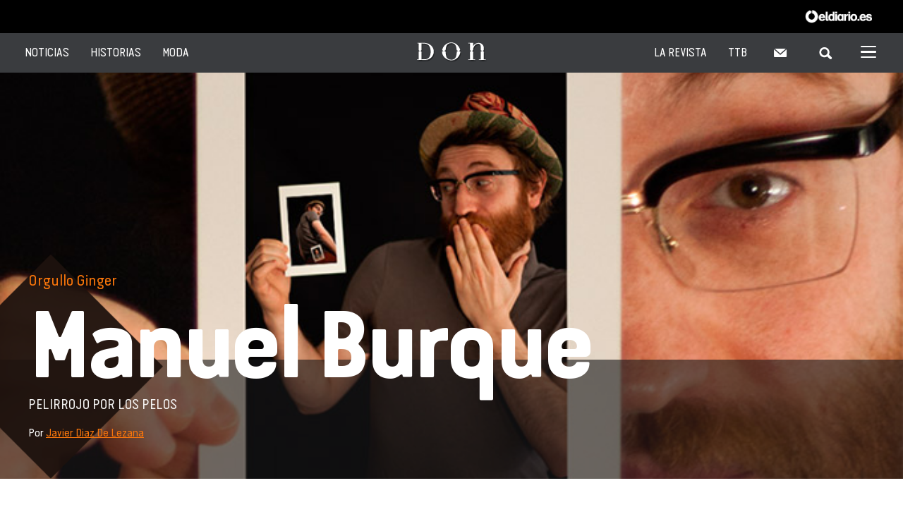

--- FILE ---
content_type: text/html; charset="UTF-8"
request_url: https://www.revistadon.com/17052/entrevista-manuel-burque-pelirrojo
body_size: 44336
content:
<!DOCTYPE html> <!--dcotype para HTML5-->
<html lang="es-ES">

<head>
	<!--Selecciona la codificación predeterminada de la instalacion WP-->
	<meta charset =	"UTF-8"> <!--OJO CON ESTAS COMILLAS-->
	<meta http-equiv="X-UA-Compatible" content="IE=edge">
	<!--Selecciona y muestra el titulo especificado en Ajustes -> General del panel de administración de WP-->	
	<meta name="keywords" content="Revista Don, Revista para tablets, Revista para iPad, Revista para Android, revista masculina, revista de moda, actualidad, entrevistas, reportajes fotogaler&iacute;as, moda, moda masculina, moda para hombres, estilo de vida, tendencias, estilo, belleza, grooming, actualidad, cultura, arte, diseño, literatura, cine, m&uacute;sica, Internet, humor, gastronom&iacute;a, gourmet, restaurantes, hoteles, viajes, tecnolog&iacute;a, motor, relojes" />

  <meta name="description" content="Revista Don - Cultura popular para mayor&iacute;as selectas - Una revista de estilo de vida, mensual y gratuita, para tablets - Noticias, blogs, v&iacute;deos y fotos de actualidad de estilo de vida para hombres (y sus parejas)" />
    
  <meta property="og:url" content="https://www.revistadon.com/17052/entrevista-manuel-burque-pelirrojo" />  
  <meta property="og:title" content="Manuel Burque" />  
  <meta property="og:description" content="El actor y guionista Manuel Burque nos habla de genética neardental, vellos púbicos y obstáculos para ligar con las de su especie." />  
  <meta property="og:type" content="article" />  
  <meta property="og:image" content="http://www.revistadon.com/wp-content/uploads/2016/07/burque-apertura.jpg" />  
    
  <meta property="fb:app_id" content="176457842553623" />
  <title>Manuel Burque</title>

	<!-- Definir viewport para dispositivos web móviles -->	
	<meta name="viewport" content="width=device-width, user-scalable=yes, initial-scale=1.0, minimum-scale=1.0">

	<link rel="shortcut icon" href="https://www.revistadon.com/wp-content/themes/temaRevistaDon/favicon.ico" />
	<!--<link rel="stylesheet" media="all" href="https://www.revistadon.com/wp-content/themes/temaRevistaDon/style.css" />-->
  <link rel="stylesheet" media="all" href="https://www.revistadon.com/wp-content/themes/temaRevistaDon/css/main.css?v=1.1" />
	<link rel="stylesheet" media="all" href="https://www.revistadon.com/wp-content/themes/temaRevistaDon/css/theme.css?v=1.1" />
	
	<link rel="pingback" href="https://www.revistadon.com/xmlrpc.php" />

	<link rel='stylesheet' id='ajax-load-more-css'  href='https://www.revistadon.com/wp-content/plugins/ajax-load-more/core/css/ajax-load-more.min.css?ver=4.1.9' type='text/css' media='all' />
<link rel='stylesheet' id='fvp-frontend-css'  href='https://www.revistadon.com/wp-content/plugins/featured-video-plus/styles/frontend.css?ver=2.2.3' type='text/css' media='all' />
<link rel='stylesheet' id='style-css'  href='https://www.revistadon.com/wp-content/themes/temaRevistaDon/style.css?ver=4.1.9' type='text/css' media='all' />
<link rel='stylesheet' id='wordpress-popular-posts-css'  href='https://www.revistadon.com/wp-content/plugins/wordpress-popular-posts/style/wpp.css?ver=3.3.4' type='text/css' media='all' />
<script type='text/javascript' src='https://www.revistadon.com/wp-includes/js/jquery/jquery.js?ver=1.11.1'></script><script>jQueryWP = jQuery;</script>
<script type='text/javascript' src='https://www.revistadon.com/wp-includes/js/jquery/jquery-migrate.min.js?ver=1.2.1'></script>
<script type='text/javascript' src='https://www.revistadon.com/wp-content/plugins/featured-video-plus/js/jquery.fitvids.min.js?ver=master-2015-08'></script>
<script type='text/javascript'>
/* <![CDATA[ */
var fvpdata = {"ajaxurl":"https:\/\/www.revistadon.com\/wp-admin\/admin-ajax.php","nonce":"e7c3ba3c5f","fitvids":"1","dynamic":"","overlay":"","opacity":"0.75","color":"b","width":"640"};
/* ]]> */
</script>
<script type='text/javascript' src='https://www.revistadon.com/wp-content/plugins/featured-video-plus/js/frontend.min.js?ver=2.2.3'></script>
<link rel="EditURI" type="application/rsd+xml" title="RSD" href="https://www.revistadon.com/xmlrpc.php?rsd" />
<link rel="wlwmanifest" type="application/wlwmanifest+xml" href="https://www.revistadon.com/wp-includes/wlwmanifest.xml" /> 
<meta name="generator" content="WordPress 4.1.9" />
<link rel='canonical' href='https://www.revistadon.com/17052/entrevista-manuel-burque-pelirrojo' />
<link rel='shortlink' href='https://www.revistadon.com/?p=17052' />
	<style type="text/css">.recentcomments a{display:inline !important;padding:0 !important;margin:0 !important;}</style>
				<!-- WordPress Popular Posts v3.3.4 -->
				<script type="text/javascript">

					var sampling_active = 0;
					var sampling_rate   = 100;
					var do_request = false;

					if ( !sampling_active ) {
						do_request = true;
					} else {
						var num = Math.floor(Math.random() * sampling_rate) + 1;
						do_request = ( 1 === num );
					}

					if ( do_request ) {

						/* Create XMLHttpRequest object and set variables */
						var xhr = ( window.XMLHttpRequest )
						  ? new XMLHttpRequest()
						  : new ActiveXObject( "Microsoft.XMLHTTP" ),
						url = 'https://www.revistadon.com/wp-admin/admin-ajax.php',
						params = 'action=update_views_ajax&token=507e00441f&wpp_id=17052';
						/* Set request method and target URL */
						xhr.open( "POST", url, true );
						/* Set request header */
						xhr.setRequestHeader( "Content-type", "application/x-www-form-urlencoded" );
						/* Hook into onreadystatechange */
						xhr.onreadystatechange = function() {
							if ( 4 === xhr.readyState && 200 === xhr.status ) {
								if ( window.console && window.console.log ) {
									window.console.log( xhr.responseText );
								}
							}
						};
						/* Send request */
						xhr.send( params );

					}

				</script>
				<!-- End WordPress Popular Posts v3.3.4 -->
					
	<script>
		(function(i,s,o,g,r,a,m){i['GoogleAnalyticsObject']=r;i[r]=i[r]||function(){ (i[r].q=i[r].q||[]).push(arguments)},i[r].l=1*new Date();a=s.createElement(o), m=s.getElementsByTagName(o)[0];a.async=1;a.src=g;m.parentNode.insertBefore(a,m) })(window,document,'script','//www.google-analytics.com/analytics.js','ga');

		 ga('create', 'UA-49632538-1', 'auto');
		 ga('send', 'pageview');

		ga('create', 'UA-66957234-1', 'auto', {'name': 'eldiario'});
		 ga('eldiario.send', 'pageview');

		  var _comscore = _comscore || [];
		  _comscore.push({ c1: "2", c2: "14906276" });
		  (function() {
			var s = document.createElement("script"), el = document.getElementsByTagName("script")[0]; s.async = true;
			s.src = (document.location.protocol == "https:" ? "https://sb" : "http://b") + ".scorecardresearch.com/beacon.js";
			el.parentNode.insertBefore(s, el);
		  })();
	</script>
	<noscript>
	  <img src="http://b.scorecardresearch.com/p?c1=2&c2=14906276&cv=2.0&cj=1" />
	</noscript>
  <style>
  .cintillo { height: 30px; width: 100%;  display: block;background-color: black; background-image: url('http://www.eldiario.es/socios/BLANCO-GENERAL_EDIFIL20140904_0001.png'); background-repeat: no-repeat; background-position: 98%; top: 0; margin-right: 30px; background-size: contain; z-index: 300; margin-right: 50px; position: fixed;text-indent: -9999px;overflow: hidden;}
   #container { padding-top: 30px; }
   .adskin { width:50%; max-width:1220px;max-width:1050px; height:auto; overflow:hidden; display:block; border:0; padding:0px; text-align:center; margin:50px auto 0; }
  </style>


  <!-- adds calls scripts
	<script src='http://ww264.smartadserver.com/config.js?nwid=264' type="text/javascript"></script>
<script type="text/javascript">
    sas.setup({ domain: 'http://ww264.smartadserver.com', async: true, renderMode: 0});
</script>
-->	
<!--
	<script src='http://reachandrich.antevenio.com/config.js?nwid=264' type="text/javascript"></script>
	<script type="text/javascript">
		sas.setup({domain: 'http://reachandrich.antevenio.com',async:true,inSequence:true });
	</script>
-->
</head>

<body>
	<!-- 
	// Comentado el banner de la Fundación Telefónica 20-01-2017
	<div class="top-advertising web">
    <SCRIPT language='JavaScript1.1' SRC="https://ad.doubleclick.net/ddm/adj/N99002.1851385REVISTADON.COM/B10053447.135024490;sz=728x90;ord=1768761477;dc_lat=;dc_rdid=;tag_for_child_directed_treatment=?">
    </SCRIPT>
    <NOSCRIPT>
    <A HREF="https://ad.doubleclick.net/ddm/jump/N99002.1851385REVISTADON.COM/B10053447.135024490;sz=728x90;ord=1768761477?">
    <IMG SRC="https://ad.doubleclick.net/ddm/ad/N99002.1851385REVISTADON.COM/B10053447.135024490;sz=728x90;ord=1768761477;dc_lat=;dc_rdid=;tag_for_child_directed_treatment=?" BORDER=0 WIDTH=728 HEIGHT=90 ALT="Advertisement"></A>
    </NOSCRIPT>
	</div>
  <div class="top-advertising mobile">
    <SCRIPT language='JavaScript1.1' SRC="https://ad.doubleclick.net/ddm/adj/N99002.1851385REVISTADON.COM/B10053447.135024491;sz=300x250;ord=1768761477;dc_lat=;dc_rdid=;tag_for_child_directed_treatment=?">
    </SCRIPT>
    <NOSCRIPT>
    <A HREF="https://ad.doubleclick.net/ddm/jump/N99002.1851385REVISTADON.COM/B10053447.135024491;sz=300x250;ord=1768761477?">
    <IMG SRC="https://ad.doubleclick.net/ddm/ad/N99002.1851385REVISTADON.COM/B10053447.135024491;sz=300x250;ord=1768761477;dc_lat=;dc_rdid=;tag_for_child_directed_treatment=?" BORDER=0 WIDTH=300 HEIGHT=250 ALT="Advertisement"></A>
    </NOSCRIPT>
	</div> -->
	<!-- publicidad 
		<div class="publi-superior">
			
						<script type="text/javascript">
	sas.call("std", {
		siteId:		94577, 
		pageId:		629064,
		formatId: 	3852,
		target:		''
	});
</script>
<noscript>
	<a href="http://ww264.smartadserver.com/ac?jump=1&nwid=264&siteid=94577&pgname=revistadon_others&fmtid=3852&visit=m&tmstp=[timestamp]&out=nonrich" target="_blank">                
		<img src="http://ww264.smartadserver.com/ac?out=nonrich&nwid=264&siteid=94577&pgname=revistadon_others&fmtid=3852&visit=m&tmstp=[timestamp]" border="0" alt="" /></a>
</noscript>
					</div>
   fin publicidad superior -->
	<div class="banner-eldiario">
		<div class="container high">
			<div class="share">
				<ul>
					<!-- <li><a href=""><span class="icon icon-twitter"></span></a></li>
					<li><a href=""><span class="icon icon-facebook"></span></a></li>
					<li><a href=""><span class="icon icon-gplus"></span></a></li>
					<li><a href=""><span class="icon icon-youtube"></span></a></li>
					<li><a href=""><span class="icon icon-instagram"></span></a></li> -->
					<li><a href="http://www.eldiario.es" target="_blank"><img src="http://www.eldiario.es/socios/BLANCO-GENERAL_EDIFIL20140904_0001.png" width="150"></a></li>
				</ul>
			</div>
		</div>
	</div>
	<!--<div class="wrapper">-->
		<header>
			<!--Nombre del sitio Web con enlace a la home-->
			<!--<h1><a href="</a></h1>
			<hr>-->
			<!--Menu de navegacion-->
			
						
			<!-- ***************************-->
			
			<div class="container high">
				<div class="common-elements">
					<div class="ctrl-menu">
						<span></span>
						<span></span>
						<span></span>
					</div>
					<nav class="menu right search">
						<ul>
							<li class="dropdown">
								<a href="javascript:;"><span class="icon icon-search complete"></span></a>
								<div class="dropdown-content border-none">
									<div class="container high">
										<div class="relative">
											<div class="content search">
												<div class="box black">
													<form action="https://www.revistadon.com/" method="GET" class="search">
														<fieldset class="form-section">
															<div class="shadow-box yellow">
																<input  name="s" id="s"  value=""type="text" class="form-ctrl" placeholder="Escribe lo que quieres buscar">
																<button type="submit" class="btn btn-reverse">BUSCAR</button>
															</div>
														</fieldset>
													</form>
												</div>
											</div>
										</div>
									</div>
								</div>
							</li>
						</ul>
					</nav>
				</div>
				<div class="primal-menu active">
					<nav class="menu left">
						<ul>
							<li class="dropdown">
								<a href="javascript:;"><span>NOTICIAS</span></a>
								<div class="dropdown-content">
									<div class="container high">
										<ul class="submenu">
											                      <li data-focus="musica"><a href="https://www.revistadon.com/musica"><span>MúSICA</span></a></li>
                                            <li data-focus="cine"><a href="https://www.revistadon.com/cine"><span>CINE</span></a></li>
                                            <li data-focus="moda"><a href="https://www.revistadon.com/moda"><span>MODA</span></a></li>
                                            <li data-focus="cultura-popular"><a href="https://www.revistadon.com/cultura-popular"><span>CULTURA POPULAR</span></a></li>
                                            <li data-focus="revista-don"><a href="https://www.revistadon.com/revista-don"><span>REVISTA DON</span></a></li>
                                            <li data-focus="series-de-tv"><a href="https://www.revistadon.com/series-de-tv"><span>SERIES DE TV</span></a></li>
                                            <li data-focus="libros"><a href="https://www.revistadon.com/libros"><span>LIBROS</span></a></li>
                                            <li data-focus="arte"><a href="https://www.revistadon.com/arte"><span>ARTE</span></a></li>
                                            <li data-focus="estilo"><a href="https://www.revistadon.com/estilo"><span>ESTILO</span></a></li>
                      											<!--<li data-focus="cine"><a href=""><span>CINE</span></a></li>
											<li class="active" data-focus="comic"><a href=""><span>CÓMIC</span></a></li>
											<li data-focus="diseno"><a href=""><span>DISEÑO</span></a></li>
											<li data-focus="internet"><a href=""><span>INTERNET</span></a></li>
											<li data-focus="musica"><a href=""><span>MUSICA</span></a></li>
											<li data-focus="libros"><a href=""><span>LIBROS</span></a></li>
											<li data-focus="publicidad"><a href=""><span>PUBLICIDAD</span></a></li>
											<li data-focus="series"><a href=""><span>SERIES DE TV</span></a></li>
                      -->
										</ul>
										<div class="content">											
											                      <div class="box-wrapper" data-focus="musica">
												<div class="box">
													                          <div class="poster">
														<figure class="cover-img">
                            <!--<img src="https://www.revistadon.com/wp-content/themes/temaRevistaDon/img/thumbs/comic01.jpg" alt="">-->
                            <img width="254" height="183" src="https://www.revistadon.com/wp-content/uploads/2019/05/canciones-dos-de-mayo-malasaña-madrid-254x183.jpg" class=" wp-post-image" alt="canciones-dos-de-mayo-malasaña-madrid" />                            </figure>
														<p>¿A qué suena Malasaña?</p>
														<a href="https://www.revistadon.com/34151/a-que-suena-malasana-madrid-dos-de-mayo-bandas-de-rock-de-madrid-podcast-chopper-monster"><span class="link"></span></a>
													</div>
                                                    <div class="poster">
														<figure class="cover-img">
                            <!--<img src="https://www.revistadon.com/wp-content/themes/temaRevistaDon/img/thumbs/comic01.jpg" alt="">-->
                            <img width="254" height="183" src="https://www.revistadon.com/wp-content/uploads/2019/07/Revista-Don-Rio_Babel-254x183.jpg" class=" wp-post-image" alt="Revista-Don-Rio_Babel" />                            </figure>
														<p>Río Babel, por fin un festival para bailar</p>
														<a href="https://www.revistadon.com/34316/rio-babel-por-fin-un-festival-para-bailar"><span class="link"></span></a>
													</div>
                                                    <div class="poster">
														<figure class="cover-img">
                            <!--<img src="https://www.revistadon.com/wp-content/themes/temaRevistaDon/img/thumbs/comic01.jpg" alt="">-->
                            <img width="254" height="183" src="https://www.revistadon.com/wp-content/uploads/2019/03/PAU-RIBA-254x183.jpg" class=" wp-post-image" alt="PAU-RIBA" />                            </figure>
														<p>Pau Riba celebra los 50 años de &#8216;Dioptría&#8217;</p>
														<a href="https://www.revistadon.com/34125/pau-riba-celebra-los-50-anos-de-dioptria"><span class="link"></span></a>
													</div>
                                                    <div class="poster">
														<figure class="cover-img">
                            <!--<img src="https://www.revistadon.com/wp-content/themes/temaRevistaDon/img/thumbs/comic01.jpg" alt="">-->
                            <img width="254" height="183" src="https://www.revistadon.com/wp-content/uploads/2019/05/Don-Paraiso-Festival-254x183.jpg" class=" wp-post-image" alt="Don-Paraiso-Festival" />                            </figure>
														<p>Festival Paraíso: selección libre de zapatilla</p>
														<a href="https://www.revistadon.com/34290/festival-paraiso-la-seleccion-don-libre-de-zapatilla"><span class="link"></span></a>
													</div>
                          													
												</div>
												<div class="info">
													<p class="title">Música</p>
													<p>¡Rock and roll all night long!</p>
													<a href="https://www.revistadon.com/musica"><span class="btn btn-yellow">MAS NOTICIAS</span></a>
												</div>                      
											</div>
                                            <div class="box-wrapper" data-focus="cine">
												<div class="box">
													                          <div class="poster">
														<figure class="cover-img">
                            <!--<img src="https://www.revistadon.com/wp-content/themes/temaRevistaDon/img/thumbs/comic01.jpg" alt="">-->
                            <img width="254" height="183" src="https://www.revistadon.com/wp-content/uploads/2020/02/Don-Yago-de-Honor_Hombres-G-254x183.jpg" class=" wp-post-image" alt="Don-Yago-de-Honor_Hombres-G" />                            </figure>
														<p>Diviértete mamón: los Yago vuelven para hacer justicia</p>
														<a href="https://www.revistadon.com/34336/divierte-mamon-premios-yago-2020-hombres-g"><span class="link"></span></a>
													</div>
                                                    <div class="poster">
														<figure class="cover-img">
                            <!--<img src="https://www.revistadon.com/wp-content/themes/temaRevistaDon/img/thumbs/comic01.jpg" alt="">-->
                            <img width="254" height="183" src="https://www.revistadon.com/wp-content/uploads/2019/02/fotograma-young-beautful-marina-lameiro-254x183.jpg" class=" wp-post-image" alt="fotograma-young-beautful-marina-lameiro" />                            </figure>
														<p>Vivir fuera de encuadre</p>
														<a href="https://www.revistadon.com/34107/marina-lameiro-pelicula-young-and-beautiful-vivir-fuera-de-encuadre-cineteca-madrid"><span class="link"></span></a>
													</div>
                                                    <div class="poster">
														<figure class="cover-img">
                            <!--<img src="https://www.revistadon.com/wp-content/themes/temaRevistaDon/img/thumbs/comic01.jpg" alt="">-->
                            <img width="254" height="183" src="https://www.revistadon.com/wp-content/uploads/2019/02/yago-2019-revista-don-254x183.jpg" class=" wp-post-image" alt="yago-2019-revista-don" />                            </figure>
														<p>Unos premios bárbaros</p>
														<a href="https://www.revistadon.com/34060/premios-yago-2019-barbara-rey-barbara-lennie"><span class="link"></span></a>
													</div>
                                                    <div class="poster">
														<figure class="cover-img">
                            <!--<img src="https://www.revistadon.com/wp-content/themes/temaRevistaDon/img/thumbs/comic01.jpg" alt="">-->
                            <img width="254" height="183" src="https://www.revistadon.com/wp-content/uploads/2018/11/quentin-gas-2018-apertura-254x183.jpg" class=" wp-post-image" alt="quentin-gas-2018-apertura" />                            </figure>
														<p>La Sevilla de Quentin Gas</p>
														<a href="https://www.revistadon.com/33913/guia-de-sevilla-por-quentin-gas-monkey-week-2018"><span class="link"></span></a>
													</div>
                          													
												</div>
												<div class="info">
													<p class="title">Cine</p>
													<p></p>
													<a href="https://www.revistadon.com/cine"><span class="btn btn-yellow">MAS NOTICIAS</span></a>
												</div>                      
											</div>
                                            <div class="box-wrapper" data-focus="moda">
												<div class="box">
													                          <div class="poster">
														<figure class="cover-img">
                            <!--<img src="https://www.revistadon.com/wp-content/themes/temaRevistaDon/img/thumbs/comic01.jpg" alt="">-->
                            <img width="254" height="183" src="https://www.revistadon.com/wp-content/uploads/2018/11/quentin-gas-2018-apertura-254x183.jpg" class=" wp-post-image" alt="quentin-gas-2018-apertura" />                            </figure>
														<p>La Sevilla de Quentin Gas</p>
														<a href="https://www.revistadon.com/33913/guia-de-sevilla-por-quentin-gas-monkey-week-2018"><span class="link"></span></a>
													</div>
                                                    <div class="poster">
														<figure class="cover-img">
                            <!--<img src="https://www.revistadon.com/wp-content/themes/temaRevistaDon/img/thumbs/comic01.jpg" alt="">-->
                            <img width="254" height="183" src="https://www.revistadon.com/wp-content/uploads/2018/02/pitillos-revista-don-254x183.jpg" class=" wp-post-image" alt="pitillos-revista-don" />                            </figure>
														<p>Un zapato para correr los 200 metros lisos</p>
														<a href="https://www.revistadon.com/33329/grupo-pitillos-zapatos-comodos-bruno-hortelano-cristina-lara-evalite"><span class="link"></span></a>
													</div>
                                                    <div class="poster">
														<figure class="cover-img">
                            <!--<img src="https://www.revistadon.com/wp-content/themes/temaRevistaDon/img/thumbs/comic01.jpg" alt="">-->
                            <img width="254" height="183" src="https://www.revistadon.com/wp-content/uploads/2018/02/SHOOP-FW18-Javier-Ruiz-7-REVISTA-DON-254x183.jpg" class=" wp-post-image" alt="SHOOP FW18 Javier Ruiz 7-REVISTA-DON" />                            </figure>
														<p>Los debuts más espectaculares de la MBFW</p>
														<a href="https://www.revistadon.com/33252/los-debuts-mas-espectaculares-de-la-mbfw-2018"><span class="link"></span></a>
													</div>
                                                    <div class="poster">
														<figure class="cover-img">
                            <!--<img src="https://www.revistadon.com/wp-content/themes/temaRevistaDon/img/thumbs/comic01.jpg" alt="">-->
                            <img width="254" height="183" src="https://www.revistadon.com/wp-content/uploads/2018/04/camisa-primer-plano-254x183.jpg" class=" wp-post-image" alt="camisa-primer-plano" />                            </figure>
														<p>¿Cómo diferenciar una buena camisa de una mala?</p>
														<a href="https://www.revistadon.com/33455/como-diferenciar-una-buena-camisa-de-una-mala"><span class="link"></span></a>
													</div>
                          													
												</div>
												<div class="info">
													<p class="title">Moda</p>
													<p></p>
													<a href="https://www.revistadon.com/moda"><span class="btn btn-yellow">MAS NOTICIAS</span></a>
												</div>                      
											</div>
                                            <div class="box-wrapper" data-focus="cultura-popular">
												<div class="box">
													                          <div class="poster">
														<figure class="cover-img">
                            <!--<img src="https://www.revistadon.com/wp-content/themes/temaRevistaDon/img/thumbs/comic01.jpg" alt="">-->
                            <img width="254" height="183" src="https://www.revistadon.com/wp-content/uploads/2018/10/exposicion-fundacion-telefonica-nosotros-robots-apertura-254x183.jpg" class=" wp-post-image" alt="exposicion-fundacion-telefonica-nosotros-robots-apertura" />                            </figure>
														<p>De R2D2 al primer humanoide hecho por impresión 3D</p>
														<a href="https://www.revistadon.com/33779/nosotros-robots-exposicion-fundacion-telefonica"><span class="link"></span></a>
													</div>
                                                    <div class="poster">
														<figure class="cover-img">
                            <!--<img src="https://www.revistadon.com/wp-content/themes/temaRevistaDon/img/thumbs/comic01.jpg" alt="">-->
                            <img width="254" height="183" src="https://www.revistadon.com/wp-content/uploads/2018/11/comic-el-metodo-gemini-comic-apertura-254x183.jpg" class=" wp-post-image" alt="comic-el-metodo-gemini-comic-apertura" />                            </figure>
														<p>&#8216;El método Gemini&#8217;, el cómic que haría Scorsese si supiera dibujar</p>
														<a href="https://www.revistadon.com/33902/magius-autsider-comics-el-metodo-gemini-el-comic-que-haria-scorsese-si-supiera-dibujar"><span class="link"></span></a>
													</div>
                                                    <div class="poster">
														<figure class="cover-img">
                            <!--<img src="https://www.revistadon.com/wp-content/themes/temaRevistaDon/img/thumbs/comic01.jpg" alt="">-->
                            <img width="254" height="183" src="https://www.revistadon.com/wp-content/uploads/2018/05/mr-kern-comic-outsider-apertura-254x183.jpg" class=" wp-post-image" alt="mr-kern-comic-outsider-apertura" />                            </figure>
														<p>El cómic saca de la calle a Mr. Kern</p>
														<a href="https://www.revistadon.com/33587/el-comic-saca-de-la-calle-a-mr-kern-el-caso-alain-lluch"><span class="link"></span></a>
													</div>
                                                    <div class="poster">
														<figure class="cover-img">
                            <!--<img src="https://www.revistadon.com/wp-content/themes/temaRevistaDon/img/thumbs/comic01.jpg" alt="">-->
                            <img width="254" height="183" src="https://www.revistadon.com/wp-content/uploads/2018/05/exposicion-players-apertura-254x183.jpg" class=" wp-post-image" alt="Voy a pegarme un poco más a ver si así veo mejor.." />                            </figure>
														<p>Fotógrafos juguetones</p>
														<a href="https://www.revistadon.com/33603/exposicion-fotografia-agencia-magnum-espacio-fundacion-telefonica"><span class="link"></span></a>
													</div>
                          													
												</div>
												<div class="info">
													<p class="title">Cultura Popular</p>
													<p></p>
													<a href="https://www.revistadon.com/cultura-popular"><span class="btn btn-yellow">MAS NOTICIAS</span></a>
												</div>                      
											</div>
                                            <div class="box-wrapper" data-focus="revista-don">
												<div class="box">
													                          <div class="poster">
														<figure class="cover-img">
                            <!--<img src="https://www.revistadon.com/wp-content/themes/temaRevistaDon/img/thumbs/comic01.jpg" alt="">-->
                            <img width="254" height="183" src="https://www.revistadon.com/wp-content/uploads/2018/04/ilustracion-el-armario-revista-don-guacimara-vargas-254x183.jpg" class=" wp-post-image" alt="ilustracion-el-armario-revista-don-guacimara-vargas" />                            </figure>
														<p>Armario</p>
														<a href="https://www.revistadon.com/33491/firma-invitada-don-jose-sotonovo-armario"><span class="link"></span></a>
													</div>
                                                    <div class="poster">
														<figure class="cover-img">
                            <!--<img src="https://www.revistadon.com/wp-content/themes/temaRevistaDon/img/thumbs/comic01.jpg" alt="">-->
                            <img width="254" height="183" src="https://www.revistadon.com/wp-content/uploads/2017/12/Hospitales_portada1-254x183.jpg" class=" wp-post-image" alt="Hospitales_portada" />                            </figure>
														<p>Fantasmas de hormigón</p>
														<a href="https://www.revistadon.com/32944/fantasmas-de-hormigon-sanatorios-abandonados-sierra-madrid"><span class="link"></span></a>
													</div>
                                                    <div class="poster">
														<figure class="cover-img">
                            <!--<img src="https://www.revistadon.com/wp-content/themes/temaRevistaDon/img/thumbs/comic01.jpg" alt="">-->
                            <img width="254" height="183" src="https://www.revistadon.com/wp-content/uploads/2017/07/ILUSTRACIoN-guaciamara-vargas-PLAN-B-254x183.jpg" class=" wp-post-image" alt="ILUSTRACIoN-guaciamara-vargas-PLAN-B" />                            </figure>
														<p>El plan B</p>
														<a href="https://www.revistadon.com/29892/firma-invitada-dani-bordas-el-plan-b"><span class="link"></span></a>
													</div>
                                                    <div class="poster">
														<figure class="cover-img">
                            <!--<img src="https://www.revistadon.com/wp-content/themes/temaRevistaDon/img/thumbs/comic01.jpg" alt="">-->
                            <img width="254" height="183" src="https://www.revistadon.com/wp-content/uploads/2017/07/ilustracion-Guacimara-Vargas-Duelo-Final-254x183.jpg" class=" wp-post-image" alt="ilustracion-Guacimara-Vargas-Duelo-Final" />                            </figure>
														<p>La mañana del duelo</p>
														<a href="https://www.revistadon.com/29569/firma-invitada-don-la-manana-del-duelo-maria-bonete"><span class="link"></span></a>
													</div>
                          													
												</div>
												<div class="info">
													<p class="title">Revista Don</p>
													<p></p>
													<a href="https://www.revistadon.com/revista-don"><span class="btn btn-yellow">MAS NOTICIAS</span></a>
												</div>                      
											</div>
                                            <div class="box-wrapper" data-focus="series-de-tv">
												<div class="box">
													                          <div class="poster">
														<figure class="cover-img">
                            <!--<img src="https://www.revistadon.com/wp-content/themes/temaRevistaDon/img/thumbs/comic01.jpg" alt="">-->
                            <img width="254" height="183" src="https://www.revistadon.com/wp-content/uploads/2018/04/westworld-serie-2018-254x183.jpg" class=" wp-post-image" alt="westworld-serie-2018" />                            </figure>
														<p>Bienvenidos de nuevo a Westworld</p>
														<a href="https://www.revistadon.com/33504/bienvenidos-de-nuevo-a-westworld-segunda-temporada"><span class="link"></span></a>
													</div>
                                                    <div class="poster">
														<figure class="cover-img">
                            <!--<img src="https://www.revistadon.com/wp-content/themes/temaRevistaDon/img/thumbs/comic01.jpg" alt="">-->
                            <img width="254" height="183" src="https://www.revistadon.com/wp-content/uploads/2018/03/serie-farina-nacho-carretero-apertura-254x183.jpg" class=" wp-post-image" alt="serie-farina-nacho-carretero-apertura" />                            </figure>
														<p>Por qué todo el mundo habla de &#8216;Fariña&#8217;</p>
														<a href="https://www.revistadon.com/33346/por-que-todo-el-mundo-habla-de-farina-serie-libro-nacho-carretero"><span class="link"></span></a>
													</div>
                                                    <div class="poster">
														<figure class="cover-img">
                            <!--<img src="https://www.revistadon.com/wp-content/themes/temaRevistaDon/img/thumbs/comic01.jpg" alt="">-->
                            <img width="254" height="183" src="https://www.revistadon.com/wp-content/uploads/2017/12/get_shorty_portada_buena-254x183.jpg" class=" wp-post-image" alt="get_shorty_portada_buena" />                            </figure>
														<p>Mafiosos de medio pelo</p>
														<a href="https://www.revistadon.com/33061/mafiosos-de-medio-pelo-get-shorty"><span class="link"></span></a>
													</div>
                                                    <div class="poster">
														<figure class="cover-img">
                            <!--<img src="https://www.revistadon.com/wp-content/themes/temaRevistaDon/img/thumbs/comic01.jpg" alt="">-->
                            <img width="254" height="183" src="https://www.revistadon.com/wp-content/uploads/2017/11/stranger_things_portada-254x183.jpg" class=" wp-post-image" alt="stranger_things_portada" />                            </figure>
														<p>Pelis que molan más tras ver &#8216;Stranger Things&#8217;</p>
														<a href="https://www.revistadon.com/32676/peliculas-que-molan-mas-despues-de-ver-stranger-things"><span class="link"></span></a>
													</div>
                          													
												</div>
												<div class="info">
													<p class="title">Series de TV</p>
													<p></p>
													<a href="https://www.revistadon.com/series-de-tv"><span class="btn btn-yellow">MAS NOTICIAS</span></a>
												</div>                      
											</div>
                                            <div class="box-wrapper" data-focus="libros">
												<div class="box">
													                          <div class="poster">
														<figure class="cover-img">
                            <!--<img src="https://www.revistadon.com/wp-content/themes/temaRevistaDon/img/thumbs/comic01.jpg" alt="">-->
                            <img width="254" height="183" src="https://www.revistadon.com/wp-content/uploads/2018/05/ponche-de-acido-lisergico-apertura-tom-wolfe-254x183.jpg" class=" wp-post-image" alt="ponche-de-acido-lisergico-apertura-tom-wolfe" />                            </figure>
														<p>El origen lisérgico del nuevo periodismo</p>
														<a href="https://www.revistadon.com/33548/el-origen-lisergico-del-nuevo-periodismo-tom-wolfe-ponche-de-aciso-lisergico-ken-kesey"><span class="link"></span></a>
													</div>
                                                    <div class="poster">
														<figure class="cover-img">
                            <!--<img src="https://www.revistadon.com/wp-content/themes/temaRevistaDon/img/thumbs/comic01.jpg" alt="">-->
                            <img width="254" height="183" src="https://www.revistadon.com/wp-content/uploads/2018/03/serie-farina-nacho-carretero-apertura-254x183.jpg" class=" wp-post-image" alt="serie-farina-nacho-carretero-apertura" />                            </figure>
														<p>Por qué todo el mundo habla de &#8216;Fariña&#8217;</p>
														<a href="https://www.revistadon.com/33346/por-que-todo-el-mundo-habla-de-farina-serie-libro-nacho-carretero"><span class="link"></span></a>
													</div>
                                                    <div class="poster">
														<figure class="cover-img">
                            <!--<img src="https://www.revistadon.com/wp-content/themes/temaRevistaDon/img/thumbs/comic01.jpg" alt="">-->
                            <img width="254" height="183" src="https://www.revistadon.com/wp-content/uploads/2017/10/premio-planeta-2017-apertura-254x183.jpg" class=" wp-post-image" alt="premio-planeta-2017-apertura" />                            </figure>
														<p>Mi primera noche en el Premio Planeta</p>
														<a href="https://www.revistadon.com/32517/loreto-sesma-mi-primera-noche-en-el-premio-planeta-2017"><span class="link"></span></a>
													</div>
                                                    <div class="poster">
														<figure class="cover-img">
                            <!--<img src="https://www.revistadon.com/wp-content/themes/temaRevistaDon/img/thumbs/comic01.jpg" alt="">-->
                            <img width="254" height="183" src="https://www.revistadon.com/wp-content/uploads/2017/10/blade-runner-2049-apertura-254x183.jpg" class=" wp-post-image" alt="blade-runner-2049-apertura" />                            </figure>
														<p>15 cosas que no sabes de Philip K. Dick, el hombre que parió &#8216;Blade Runner&#8217;</p>
														<a href="https://www.revistadon.com/32256/15-cosas-que-no-sabes-de-philip-k-dick-el-hombre-que-pario-blade-runner"><span class="link"></span></a>
													</div>
                          													
												</div>
												<div class="info">
													<p class="title">Libros</p>
													<p></p>
													<a href="https://www.revistadon.com/libros"><span class="btn btn-yellow">MAS NOTICIAS</span></a>
												</div>                      
											</div>
                                            <div class="box-wrapper" data-focus="arte">
												<div class="box">
													                          <div class="poster">
														<figure class="cover-img">
                            <!--<img src="https://www.revistadon.com/wp-content/themes/temaRevistaDon/img/thumbs/comic01.jpg" alt="">-->
                            <img width="254" height="183" src="https://www.revistadon.com/wp-content/uploads/2020/02/Revista-Don-ferias-arte-hybrid-Ying-Chen-Chiang_Play-Room-254x183.jpg" class=" wp-post-image" alt="Revista-Don-ferias-arte-hybrid-Ying-Chen-Chiang_Play-Room" />                            </figure>
														<p>La semana del arte alternativa</p>
														<a href="https://www.revistadon.com/34351/la-semana-del-arte-alternativa-ferias-arte-contemporaneo-madrid"><span class="link"></span></a>
													</div>
                                                    <div class="poster">
														<figure class="cover-img">
                            <!--<img src="https://www.revistadon.com/wp-content/themes/temaRevistaDon/img/thumbs/comic01.jpg" alt="">-->
                            <img width="254" height="183" src="https://www.revistadon.com/wp-content/uploads/2019/02/Arco-Perú-Revista-Don_-254x183.jpg" class=" wp-post-image" alt="Arco-Perú-Revista-Don_" />                            </figure>
														<p>El arco inca</p>
														<a href="https://www.revistadon.com/34083/el-arco-inca-peru-pais-invitado-en-arco-madrid"><span class="link"></span></a>
													</div>
                                                    <div class="poster">
														<figure class="cover-img">
                            <!--<img src="https://www.revistadon.com/wp-content/themes/temaRevistaDon/img/thumbs/comic01.jpg" alt="">-->
                            <img width="254" height="183" src="https://www.revistadon.com/wp-content/uploads/2018/12/Sobras-de-Arte-2018-254x183.jpg" class=" wp-post-image" alt="Sobras-de-Arte-2018" />                            </figure>
														<p>Las sobras de arte de Eduardo Arroyo</p>
														<a href="https://www.revistadon.com/33995/sobras-de-arte-un-homenaje-a-eduardo-arroyo-la-factoria-de-papel"><span class="link"></span></a>
													</div>
                                                    <div class="poster">
														<figure class="cover-img">
                            <!--<img src="https://www.revistadon.com/wp-content/themes/temaRevistaDon/img/thumbs/comic01.jpg" alt="">-->
                            <img width="254" height="183" src="https://www.revistadon.com/wp-content/uploads/2018/11/quentin-gas-2018-apertura-254x183.jpg" class=" wp-post-image" alt="quentin-gas-2018-apertura" />                            </figure>
														<p>La Sevilla de Quentin Gas</p>
														<a href="https://www.revistadon.com/33913/guia-de-sevilla-por-quentin-gas-monkey-week-2018"><span class="link"></span></a>
													</div>
                          													
												</div>
												<div class="info">
													<p class="title">Arte</p>
													<p></p>
													<a href="https://www.revistadon.com/arte"><span class="btn btn-yellow">MAS NOTICIAS</span></a>
												</div>                      
											</div>
                                            <div class="box-wrapper" data-focus="estilo">
												<div class="box">
													                          <div class="poster">
														<figure class="cover-img">
                            <!--<img src="https://www.revistadon.com/wp-content/themes/temaRevistaDon/img/thumbs/comic01.jpg" alt="">-->
                            <img width="254" height="183" src="https://www.revistadon.com/wp-content/uploads/2016/05/the-ting-tings-bbk-254x183.jpg" class=" wp-post-image" alt="the-ting-tings-bbk" />                            </figure>
														<p>Cómo vestir en un festival</p>
														<a href="https://www.revistadon.com/15450/como-vestir-en-un-festival-musica-moda"><span class="link"></span></a>
													</div>
                                                    <div class="poster">
														<figure class="cover-img">
                            <!--<img src="https://www.revistadon.com/wp-content/themes/temaRevistaDon/img/thumbs/comic01.jpg" alt="">-->
                            <img width="254" height="183" src="https://www.revistadon.com/wp-content/uploads/2016/06/banadores-verano-2016-promo-noticia-254x183.jpg" class=" wp-post-image" alt="banadores-verano-2016-promo-noticia" />                            </figure>
														<p>Los bañadores que te pondrás este verano</p>
														<a href="https://www.revistadon.com/16505/los-banadores-que-te-pondras-este-verano-2016"><span class="link"></span></a>
													</div>
                                                    <div class="poster">
														<figure class="cover-img">
                            <!--<img src="https://www.revistadon.com/wp-content/themes/temaRevistaDon/img/thumbs/comic01.jpg" alt="">-->
                            <img width="254" height="183" src="https://www.revistadon.com/wp-content/uploads/2016/05/DaShape-web-3861-e1462469965409-254x183.jpg" class=" wp-post-image" alt="DaShape_web-3861" />                            </figure>
														<p>Dashape, un finde lleno de zapas molonas y cultura urbana</p>
														<a href="https://www.revistadon.com/15374/dashape-evento-sneakers-zapatillas-madrid"><span class="link"></span></a>
													</div>
                                                    <div class="poster">
														<figure class="cover-img">
                            <!--<img src="https://www.revistadon.com/wp-content/themes/temaRevistaDon/img/thumbs/comic01.jpg" alt="">-->
                            <img width="254" height="183" src="https://www.revistadon.com/wp-content/uploads/2016/05/brooklyn-beckham-look-portada-254x183.jpg" class=" wp-post-image" alt="brooklyn-beckham-look-portada" />                            </figure>
														<p>¿Qué llevas puesto, Brooklyn Beckham?</p>
														<a href="https://www.revistadon.com/15401/que-llevas-puesto-brooklyn-beckham"><span class="link"></span></a>
													</div>
                          													
												</div>
												<div class="info">
													<p class="title">Estilo</p>
													<p></p>
													<a href="https://www.revistadon.com/estilo"><span class="btn btn-yellow">MAS NOTICIAS</span></a>
												</div>                      
											</div>
                                            <div class="box-wrapper" data-focus="actualidad">
												<div class="box">
													                          <div class="poster">
														<figure class="cover-img">
                            <!--<img src="https://www.revistadon.com/wp-content/themes/temaRevistaDon/img/thumbs/comic01.jpg" alt="">-->
                            <img width="254" height="183" src="https://www.revistadon.com/wp-content/uploads/2018/03/manifestacion-huelga-feminista-8-marzo-2018-254x183.jpg" class=" wp-post-image" alt="manifestacion-huelga-feminista-8-marzo-2018" />                            </figure>
														<p>Diario de una huelga de mujeres</p>
														<a href="https://www.revistadon.com/33365/diario-de-una-huelga-de-mujeres-huelga-feminista-8-de-marzo"><span class="link"></span></a>
													</div>
                                                    <div class="poster">
														<figure class="cover-img">
                            <!--<img src="https://www.revistadon.com/wp-content/themes/temaRevistaDon/img/thumbs/comic01.jpg" alt="">-->
                            <img width="254" height="183" src="https://www.revistadon.com/wp-content/uploads/2018/01/LADRILLAZO5-254x183.jpg" class=" wp-post-image" alt="Ladrillazo" />                            </figure>
														<p>El Ladrillazo</p>
														<a href="https://www.revistadon.com/33133/el-ladrillazo-marca-espana-juego-mesa"><span class="link"></span></a>
													</div>
                                                    <div class="poster">
														<figure class="cover-img">
                            <!--<img src="https://www.revistadon.com/wp-content/themes/temaRevistaDon/img/thumbs/comic01.jpg" alt="">-->
                            <img width="254" height="183" src="https://www.revistadon.com/wp-content/uploads/2017/11/halloween-rafa-descanes-apertura-254x183.jpg" class=" wp-post-image" alt="halloween-rafa-descanes-apertura" />                            </figure>
														<p>Halloween de Todos los Santos</p>
														<a href="https://www.revistadon.com/32619/fotogaleria-la-doble-cara-de-halloween-dia-de-todos-los-santos"><span class="link"></span></a>
													</div>
                                                    <div class="poster">
														<figure class="cover-img">
                            <!--<img src="https://www.revistadon.com/wp-content/themes/temaRevistaDon/img/thumbs/comic01.jpg" alt="">-->
                            <img width="254" height="183" src="https://www.revistadon.com/wp-content/uploads/2017/10/comic-el-proces-explicado-a-los-idiotas-apertura-254x183.jpg" class=" wp-post-image" alt="comic-el-proces-explicado-a-los-idiotas-apertura" />                            </figure>
														<p>El procés explicado a los idiotas</p>
														<a href="https://www.revistadon.com/32573/comic-roger-pelaez-el-proces-explicado-a-los-idiotas"><span class="link"></span></a>
													</div>
                          													
												</div>
												<div class="info">
													<p class="title">Actualidad</p>
													<p></p>
													<a href="https://www.revistadon.com/actualidad"><span class="btn btn-yellow">MAS NOTICIAS</span></a>
												</div>                      
											</div>
                                            <div class="box-wrapper" data-focus="fotografia">
												<div class="box">
													                          <div class="poster">
														<figure class="cover-img">
                            <!--<img src="https://www.revistadon.com/wp-content/themes/temaRevistaDon/img/thumbs/comic01.jpg" alt="">-->
                            <img width="254" height="183" src="https://www.revistadon.com/wp-content/uploads/2018/05/exposicion-players-apertura-254x183.jpg" class=" wp-post-image" alt="Voy a pegarme un poco más a ver si así veo mejor.." />                            </figure>
														<p>Fotógrafos juguetones</p>
														<a href="https://www.revistadon.com/33603/exposicion-fotografia-agencia-magnum-espacio-fundacion-telefonica"><span class="link"></span></a>
													</div>
                                                    <div class="poster">
														<figure class="cover-img">
                            <!--<img src="https://www.revistadon.com/wp-content/themes/temaRevistaDon/img/thumbs/comic01.jpg" alt="">-->
                            <img width="254" height="183" src="https://www.revistadon.com/wp-content/uploads/2018/01/LADRILLAZO5-254x183.jpg" class=" wp-post-image" alt="Ladrillazo" />                            </figure>
														<p>El Ladrillazo</p>
														<a href="https://www.revistadon.com/33133/el-ladrillazo-marca-espana-juego-mesa"><span class="link"></span></a>
													</div>
                                                    <div class="poster">
														<figure class="cover-img">
                            <!--<img src="https://www.revistadon.com/wp-content/themes/temaRevistaDon/img/thumbs/comic01.jpg" alt="">-->
                            <img width="254" height="183" src="https://www.revistadon.com/wp-content/uploads/2017/12/Hospitales_portada1-254x183.jpg" class=" wp-post-image" alt="Hospitales_portada" />                            </figure>
														<p>Fantasmas de hormigón</p>
														<a href="https://www.revistadon.com/32944/fantasmas-de-hormigon-sanatorios-abandonados-sierra-madrid"><span class="link"></span></a>
													</div>
                                                    <div class="poster">
														<figure class="cover-img">
                            <!--<img src="https://www.revistadon.com/wp-content/themes/temaRevistaDon/img/thumbs/comic01.jpg" alt="">-->
                            <img width="254" height="183" src="https://www.revistadon.com/wp-content/uploads/2017/12/NightBusiness3-21-254x183.jpg" class=" wp-post-image" alt="NightBusiness3-2" />                            </figure>
														<p>Los negocios nocturnos y ochenteros de Benjamin Marra</p>
														<a href="https://www.revistadon.com/33086/los-negocios-nocturnos-y-ochenteros-de-benjamin-marra"><span class="link"></span></a>
													</div>
                          													
												</div>
												<div class="info">
													<p class="title">Fotografía</p>
													<p></p>
													<a href="https://www.revistadon.com/cultura-popular/fotografia"><span class="btn btn-yellow">MAS NOTICIAS</span></a>
												</div>                      
											</div>
                                            <div class="box-wrapper" data-focus="ilustracion-cultura-popular">
												<div class="box">
													                          <div class="poster">
														<figure class="cover-img">
                            <!--<img src="https://www.revistadon.com/wp-content/themes/temaRevistaDon/img/thumbs/comic01.jpg" alt="">-->
                            <img width="254" height="183" src="https://www.revistadon.com/wp-content/uploads/2018/02/luisifer-libros-ilustraciones-tatuajes-254x183.jpg" class=" wp-post-image" alt="luisifer-libros-ilustraciones-tatuajes" />                            </figure>
														<p>Hablamos de tatuajes de mierda con el cantante de Teething</p>
														<a href="https://www.revistadon.com/33281/hablamos-de-tatuajes-de-mierda-con-el-cantante-de-teething-libro-ilustraciones-how-to-avoid-shit-tattoos"><span class="link"></span></a>
													</div>
                                                    <div class="poster">
														<figure class="cover-img">
                            <!--<img src="https://www.revistadon.com/wp-content/themes/temaRevistaDon/img/thumbs/comic01.jpg" alt="">-->
                            <img width="254" height="183" src="https://www.revistadon.com/wp-content/uploads/2017/12/NightBusiness3-21-254x183.jpg" class=" wp-post-image" alt="NightBusiness3-2" />                            </figure>
														<p>Los negocios nocturnos y ochenteros de Benjamin Marra</p>
														<a href="https://www.revistadon.com/33086/los-negocios-nocturnos-y-ochenteros-de-benjamin-marra"><span class="link"></span></a>
													</div>
                                                    <div class="poster">
														<figure class="cover-img">
                            <!--<img src="https://www.revistadon.com/wp-content/themes/temaRevistaDon/img/thumbs/comic01.jpg" alt="">-->
                            <img width="254" height="183" src="https://www.revistadon.com/wp-content/uploads/2017/10/ILUSTRACION-DELADESO-PULP-FICTION-APERTURA-254x183.jpg" class=" wp-post-image" alt="ILUSTRACION-DELADESO-PULP-FICTION-APERTURA" />                            </figure>
														<p>Muerte, destrucción y pizza</p>
														<a href="https://www.revistadon.com/32163/richie-velazquez-digital-death-and-grime-deladeso-muerte-destruccion-pizza-arte-digital"><span class="link"></span></a>
													</div>
                                                    <div class="poster">
														<figure class="cover-img">
                            <!--<img src="https://www.revistadon.com/wp-content/themes/temaRevistaDon/img/thumbs/comic01.jpg" alt="">-->
                            <img width="254" height="183" src="https://www.revistadon.com/wp-content/uploads/2017/09/dr-alderete-3d-apertura1-254x183.jpg" class=" wp-post-image" alt="dr-alderete-3d-apertura" />                            </figure>
														<p>El tridimensional Alderete</p>
														<a href="https://www.revistadon.com/31846/dr-alderete-tridimensional-exposicion-la-fiambrera"><span class="link"></span></a>
													</div>
                          													
												</div>
												<div class="info">
													<p class="title">Ilustración</p>
													<p></p>
													<a href="https://www.revistadon.com/cultura-popular/ilustracion-cultura-popular"><span class="btn btn-yellow">MAS NOTICIAS</span></a>
												</div>                      
											</div>
                                            <div class="box-wrapper" data-focus="don-ilustrado">
												<div class="box">
													                          <div class="poster">
														<figure class="cover-img">
                            <!--<img src="https://www.revistadon.com/wp-content/themes/temaRevistaDon/img/thumbs/comic01.jpg" alt="">-->
                            <img width="254" height="183" src="https://www.revistadon.com/wp-content/uploads/2017/12/NightBusiness3-21-254x183.jpg" class=" wp-post-image" alt="NightBusiness3-2" />                            </figure>
														<p>Los negocios nocturnos y ochenteros de Benjamin Marra</p>
														<a href="https://www.revistadon.com/33086/los-negocios-nocturnos-y-ochenteros-de-benjamin-marra"><span class="link"></span></a>
													</div>
                                                    <div class="poster">
														<figure class="cover-img">
                            <!--<img src="https://www.revistadon.com/wp-content/themes/temaRevistaDon/img/thumbs/comic01.jpg" alt="">-->
                            <img width="254" height="183" src="https://www.revistadon.com/wp-content/uploads/2017/01/GUACIMARA-VARGAS-APERTURA-254x183.jpg" class=" wp-post-image" alt="GUACIMARA-VARGAS-APERTURA" />                            </figure>
														<p>Guacimara Vargas</p>
														<a href="https://www.revistadon.com/23821/don-especial-ilustracion-guacimara-vargas"><span class="link"></span></a>
													</div>
                                                    <div class="poster">
														<figure class="cover-img">
                            <!--<img src="https://www.revistadon.com/wp-content/themes/temaRevistaDon/img/thumbs/comic01.jpg" alt="">-->
                            <img width="254" height="183" src="https://www.revistadon.com/wp-content/uploads/2017/01/francisco-lemos-apertura-254x183.jpg" class=" wp-post-image" alt="francisco-lemos-apertura" />                            </figure>
														<p>Francisco Lemos</p>
														<a href="https://www.revistadon.com/23818/don-especial-ilustracion-francisco-lemos"><span class="link"></span></a>
													</div>
                                                    <div class="poster">
														<figure class="cover-img">
                            <!--<img src="https://www.revistadon.com/wp-content/themes/temaRevistaDon/img/thumbs/comic01.jpg" alt="">-->
                            <img width="254" height="183" src="https://www.revistadon.com/wp-content/uploads/2017/01/bernardo-lopesino-apertura-254x183.jpg" class=" wp-post-image" alt="bernardo-lopesino-apertura" />                            </figure>
														<p>Bernardo Lopesino</p>
														<a href="https://www.revistadon.com/23815/don-especial-ilustracion-bernardo-lopesino"><span class="link"></span></a>
													</div>
                          													
												</div>
												<div class="info">
													<p class="title">Don Ilustrado</p>
													<p></p>
													<a href="https://www.revistadon.com/cultura-popular/ilustracion-cultura-popular/don-ilustrado"><span class="btn btn-yellow">MAS NOTICIAS</span></a>
												</div>                      
											</div>
                                            <div class="box-wrapper" data-focus="deporte">
												<div class="box">
													                          <div class="poster">
														<figure class="cover-img">
                            <!--<img src="https://www.revistadon.com/wp-content/themes/temaRevistaDon/img/thumbs/comic01.jpg" alt="">-->
                            <img width="254" height="183" src="https://www.revistadon.com/wp-content/uploads/2017/10/jagger-deer-match-apertura-254x183.jpg" class=" wp-post-image" alt="jagger-deer-match-apertura" />                            </figure>
														<p>De cómo ganamos el Deer Match de Jägermeister triturando a cuanto rival se nos puso por delante</p>
														<a href="https://www.revistadon.com/32166/duelo-al-sol-asi-ganamos-el-deer-match-2017-de-jagermeister"><span class="link"></span></a>
													</div>
                                                    <div class="poster">
														<figure class="cover-img">
                            <!--<img src="https://www.revistadon.com/wp-content/themes/temaRevistaDon/img/thumbs/comic01.jpg" alt="">-->
                            <img width="254" height="183" src="https://www.revistadon.com/wp-content/uploads/2016/11/new-york-marathon-maraton-2016-ny-254x183.gif" class=" wp-post-image" alt="new-york-marathon-maraton-2016-ny" />                            </figure>
														<p>La marcha de Nueva York</p>
														<a href="https://www.revistadon.com/20902/la-marcha-de-nueva-york-2016"><span class="link"></span></a>
													</div>
                                                    <div class="poster">
														<figure class="cover-img">
                            <!--<img src="https://www.revistadon.com/wp-content/themes/temaRevistaDon/img/thumbs/comic01.jpg" alt="">-->
                            <img width="254" height="183" src="https://www.revistadon.com/wp-content/uploads/2016/11/maraton-man-254x183.jpg" class=" wp-post-image" alt="maraton-man" />                            </figure>
														<p>I  run NY</p>
														<a href="https://www.revistadon.com/20603/maraton-ny-raul-gomez"><span class="link"></span></a>
													</div>
                                                    <div class="poster">
														<figure class="cover-img">
                            <!--<img src="https://www.revistadon.com/wp-content/themes/temaRevistaDon/img/thumbs/comic01.jpg" alt="">-->
                            <img width="254" height="183" src="https://www.revistadon.com/wp-content/uploads/2016/10/futbol-254x183.jpg" class=" wp-post-image" alt="futbol" />                            </figure>
														<p>Días (raros) de fútbol</p>
														<a href="https://www.revistadon.com/20784/futbol-curiosidades-anedotas"><span class="link"></span></a>
													</div>
                          													
												</div>
												<div class="info">
													<p class="title">Deporte</p>
													<p></p>
													<a href="https://www.revistadon.com/club-don/deporte"><span class="btn btn-yellow">MAS NOTICIAS</span></a>
												</div>                      
											</div>
                                            <div class="box-wrapper" data-focus="comic">
												<div class="box">
													                          <div class="poster">
														<figure class="cover-img">
                            <!--<img src="https://www.revistadon.com/wp-content/themes/temaRevistaDon/img/thumbs/comic01.jpg" alt="">-->
                            <img width="254" height="183" src="https://www.revistadon.com/wp-content/uploads/2018/11/comic-el-metodo-gemini-comic-apertura-254x183.jpg" class=" wp-post-image" alt="comic-el-metodo-gemini-comic-apertura" />                            </figure>
														<p>&#8216;El método Gemini&#8217;, el cómic que haría Scorsese si supiera dibujar</p>
														<a href="https://www.revistadon.com/33902/magius-autsider-comics-el-metodo-gemini-el-comic-que-haria-scorsese-si-supiera-dibujar"><span class="link"></span></a>
													</div>
                                                    <div class="poster">
														<figure class="cover-img">
                            <!--<img src="https://www.revistadon.com/wp-content/themes/temaRevistaDon/img/thumbs/comic01.jpg" alt="">-->
                            <img width="254" height="183" src="https://www.revistadon.com/wp-content/uploads/2018/05/mr-kern-comic-outsider-apertura-254x183.jpg" class=" wp-post-image" alt="mr-kern-comic-outsider-apertura" />                            </figure>
														<p>El cómic saca de la calle a Mr. Kern</p>
														<a href="https://www.revistadon.com/33587/el-comic-saca-de-la-calle-a-mr-kern-el-caso-alain-lluch"><span class="link"></span></a>
													</div>
                                                    <div class="poster">
														<figure class="cover-img">
                            <!--<img src="https://www.revistadon.com/wp-content/themes/temaRevistaDon/img/thumbs/comic01.jpg" alt="">-->
                            <img width="254" height="183" src="https://www.revistadon.com/wp-content/uploads/2017/12/NightBusiness3-21-254x183.jpg" class=" wp-post-image" alt="NightBusiness3-2" />                            </figure>
														<p>Los negocios nocturnos y ochenteros de Benjamin Marra</p>
														<a href="https://www.revistadon.com/33086/los-negocios-nocturnos-y-ochenteros-de-benjamin-marra"><span class="link"></span></a>
													</div>
                                                    <div class="poster">
														<figure class="cover-img">
                            <!--<img src="https://www.revistadon.com/wp-content/themes/temaRevistaDon/img/thumbs/comic01.jpg" alt="">-->
                            <img width="254" height="183" src="https://www.revistadon.com/wp-content/uploads/2017/11/peter-bagge-2017-apertura-254x183.jpg" class=" wp-post-image" alt="peter-bagge-2017-apertura" />                            </figure>
														<p>&#8220;En mi generación hacíamos mejores cómics&#8221;</p>
														<a href="https://www.revistadon.com/32713/peter-bagge-en-mi-generacion-haciamos-mejores-comics"><span class="link"></span></a>
													</div>
                          													
												</div>
												<div class="info">
													<p class="title">Cómic</p>
													<p></p>
													<a href="https://www.revistadon.com/cultura-popular/comic"><span class="btn btn-yellow">MAS NOTICIAS</span></a>
												</div>                      
											</div>
                                            <div class="box-wrapper" data-focus="cultura-digital">
												<div class="box">
													                          <div class="poster">
														<figure class="cover-img">
                            <!--<img src="https://www.revistadon.com/wp-content/themes/temaRevistaDon/img/thumbs/comic01.jpg" alt="">-->
                            <img width="254" height="183" src="https://www.revistadon.com/wp-content/uploads/2018/03/video-lula-gomez-eras-una-caca-254x183.jpg" class=" wp-post-image" alt="video-lula-gomez-eras-una-caca" />                            </figure>
														<p>Las cacas machistas de Lula Gómez</p>
														<a href="https://www.revistadon.com/33378/eres-una-caca-proyecto-audiovisual-ante-machista-de-lula-gomez"><span class="link"></span></a>
													</div>
                                                    <div class="poster">
														<figure class="cover-img">
                            <!--<img src="https://www.revistadon.com/wp-content/themes/temaRevistaDon/img/thumbs/comic01.jpg" alt="">-->
                            <img width="254" height="183" src="https://www.revistadon.com/wp-content/uploads/2017/11/diccionario-ikea-apertura-254x183.jpg" class=" wp-post-image" alt="diccionario-ikea-apertura" />                            </figure>
														<p>¿Qué diantres significa ANNO, el mueble de IKEA?</p>
														<a href="https://www.revistadon.com/32795/the-ikea-dictionary-lars-petrus-el-significado-de-los-nombres-de-ikea"><span class="link"></span></a>
													</div>
                                                    <div class="poster">
														<figure class="cover-img">
                            <!--<img src="https://www.revistadon.com/wp-content/themes/temaRevistaDon/img/thumbs/comic01.jpg" alt="">-->
                            <img width="254" height="183" src="https://www.revistadon.com/wp-content/uploads/2017/10/ILUSTRACION-DELADESO-PULP-FICTION-APERTURA-254x183.jpg" class=" wp-post-image" alt="ILUSTRACION-DELADESO-PULP-FICTION-APERTURA" />                            </figure>
														<p>Muerte, destrucción y pizza</p>
														<a href="https://www.revistadon.com/32163/richie-velazquez-digital-death-and-grime-deladeso-muerte-destruccion-pizza-arte-digital"><span class="link"></span></a>
													</div>
                                                    <div class="poster">
														<figure class="cover-img">
                            <!--<img src="https://www.revistadon.com/wp-content/themes/temaRevistaDon/img/thumbs/comic01.jpg" alt="">-->
                            <img width="254" height="183" src="https://www.revistadon.com/wp-content/uploads/2017/09/twitter-ilustracion-mosaico-apertura-254x183.jpg" class=" wp-post-image" alt="twitter-ilustracion-mosaico-apertura" />                            </figure>
														<p>Los tuiteros se pronuncian: Jack nos está jodiendo</p>
														<a href="https://www.revistadon.com/32112/polemica-en-twitter-por-la-ampliacion-de-140-a-280-caracteres-jack-dorsey"><span class="link"></span></a>
													</div>
                          													
												</div>
												<div class="info">
													<p class="title">Cultura digital</p>
													<p></p>
													<a href="https://www.revistadon.com/cultura-popular/cultura-digital"><span class="btn btn-yellow">MAS NOTICIAS</span></a>
												</div>                      
											</div>
                                            <div class="box-wrapper" data-focus="club-don">
												<div class="box">
													                          <div class="poster">
														<figure class="cover-img">
                            <!--<img src="https://www.revistadon.com/wp-content/themes/temaRevistaDon/img/thumbs/comic01.jpg" alt="">-->
                            <img width="254" height="183" src="https://www.revistadon.com/wp-content/uploads/2018/07/ginebra-mg-apertura-254x183.jpg" class=" wp-post-image" alt="ginebra-mg-apertura" />                            </figure>
														<p>La ginebra que tiene su propia canción</p>
														<a href="https://www.revistadon.com/33679/ginebra-mg-bebidas-la-ginebra-que-tiene-su-propia-cancion"><span class="link"></span></a>
													</div>
                                                    <div class="poster">
														<figure class="cover-img">
                            <!--<img src="https://www.revistadon.com/wp-content/themes/temaRevistaDon/img/thumbs/comic01.jpg" alt="">-->
                            <img width="254" height="183" src="https://www.revistadon.com/wp-content/uploads/2018/01/planes-invierno-2018-gratis-254x183.jpg" class=" wp-post-image" alt="planes-invierno-2018-gratis" />                            </figure>
														<p>Cinco cosicas que hacer en Invierno si no tienes dinero</p>
														<a href="https://www.revistadon.com/33237/cinco-cosicas-que-hacer-en-invierno-si-no-tienes-dinero"><span class="link"></span></a>
													</div>
                                                    <div class="poster">
														<figure class="cover-img">
                            <!--<img src="https://www.revistadon.com/wp-content/themes/temaRevistaDon/img/thumbs/comic01.jpg" alt="">-->
                            <img width="254" height="183" src="https://www.revistadon.com/wp-content/uploads/2017/10/jagger-deer-match-apertura-254x183.jpg" class=" wp-post-image" alt="jagger-deer-match-apertura" />                            </figure>
														<p>De cómo ganamos el Deer Match de Jägermeister triturando a cuanto rival se nos puso por delante</p>
														<a href="https://www.revistadon.com/32166/duelo-al-sol-asi-ganamos-el-deer-match-2017-de-jagermeister"><span class="link"></span></a>
													</div>
                                                    <div class="poster">
														<figure class="cover-img">
                            <!--<img src="https://www.revistadon.com/wp-content/themes/temaRevistaDon/img/thumbs/comic01.jpg" alt="">-->
                            <img width="254" height="183" src="https://www.revistadon.com/wp-content/uploads/2017/07/post-modern-jukebox-254x183.jpg" class=" wp-post-image" alt="post modern jukebox" />                            </figure>
														<p>Cinco planes (muy) alternativos al Mad Cool</p>
														<a href="https://www.revistadon.com/29769/planes-alternativos-mad-cool"><span class="link"></span></a>
													</div>
                          													
												</div>
												<div class="info">
													<p class="title">Club Don</p>
													<p></p>
													<a href="https://www.revistadon.com/club-don"><span class="btn btn-yellow">MAS NOTICIAS</span></a>
												</div>                      
											</div>
                                            <div class="box-wrapper" data-focus="gastronomia">
												<div class="box">
													                          <div class="poster">
														<figure class="cover-img">
                            <!--<img src="https://www.revistadon.com/wp-content/themes/temaRevistaDon/img/thumbs/comic01.jpg" alt="">-->
                            <img width="254" height="183" src="https://www.revistadon.com/wp-content/uploads/2019/02/victor-fernandez-iwanna-254x183.jpg" class=" wp-post-image" alt="victor-fernandez-iwanna" />                            </figure>
														<p>El Madrid de Víctor I Wanna</p>
														<a href="https://www.revistadon.com/34026/el-madrid-de-vic-iwanna-management-25-aniversario"><span class="link"></span></a>
													</div>
                                                    <div class="poster">
														<figure class="cover-img">
                            <!--<img src="https://www.revistadon.com/wp-content/themes/temaRevistaDon/img/thumbs/comic01.jpg" alt="">-->
                            <img width="254" height="183" src="https://www.revistadon.com/wp-content/uploads/2018/11/castillo-del-buen-amor-apertura-254x183.jpg" class=" wp-post-image" alt="castillo-del-buen-amor-apertura" />                            </figure>
														<p>¡Ah del castillo!</p>
														<a href="https://www.revistadon.com/33929/castillo-del-buen-amor"><span class="link"></span></a>
													</div>
                                                    <div class="poster">
														<figure class="cover-img">
                            <!--<img src="https://www.revistadon.com/wp-content/themes/temaRevistaDon/img/thumbs/comic01.jpg" alt="">-->
                            <img width="254" height="183" src="https://www.revistadon.com/wp-content/uploads/2018/11/quentin-gas-2018-apertura-254x183.jpg" class=" wp-post-image" alt="quentin-gas-2018-apertura" />                            </figure>
														<p>La Sevilla de Quentin Gas</p>
														<a href="https://www.revistadon.com/33913/guia-de-sevilla-por-quentin-gas-monkey-week-2018"><span class="link"></span></a>
													</div>
                                                    <div class="poster">
														<figure class="cover-img">
                            <!--<img src="https://www.revistadon.com/wp-content/themes/temaRevistaDon/img/thumbs/comic01.jpg" alt="">-->
                            <img width="254" height="183" src="https://www.revistadon.com/wp-content/uploads/2017/09/elvis-sandwich-apertura-254x183.jpg" class=" wp-post-image" alt="elvis-sandwich-apertura" />                            </figure>
														<p>Replica en casa estos originales bocadillos hechos por Arzak y otros chefs de primera categoría</p>
														<a href="https://www.revistadon.com/32070/replica-en-casa-estos-originales-bocadillos-hechos-por-arzak-y-otros-chefs-de-primera-categoria"><span class="link"></span></a>
													</div>
                          													
												</div>
												<div class="info">
													<p class="title">Gastronomía</p>
													<p></p>
													<a href="https://www.revistadon.com/gastronomia"><span class="btn btn-yellow">MAS NOTICIAS</span></a>
												</div>                      
											</div>
                                            <div class="box-wrapper" data-focus="don-tv">
												<div class="box">
													                          <div class="poster">
														<figure class="cover-img">
                            <!--<img src="https://www.revistadon.com/wp-content/themes/temaRevistaDon/img/thumbs/comic01.jpg" alt="">-->
                            <img width="254" height="183" src="https://www.revistadon.com/wp-content/uploads/2017/03/el-paredon-the-limboos-apertura-254x183.jpg" class=" wp-post-image" alt="el-paredon-the-limboos-apertura" />                            </figure>
														<p>The Limboos: &#8220;Si se quemara la casa, salvaríamos el primer disco de Bo Diddley&#8221;</p>
														<a href="https://www.revistadon.com/25324/el-paredon-the-limboos-si-se-quemara-la-casa-salvariamos-el-primer-disco-de-bo-diddley"><span class="link"></span></a>
													</div>
                                                    <div class="poster">
														<figure class="cover-img">
                            <!--<img src="https://www.revistadon.com/wp-content/themes/temaRevistaDon/img/thumbs/comic01.jpg" alt="">-->
                            <img width="254" height="183" src="https://www.revistadon.com/wp-content/uploads/2016/12/el-paredon-brays-efe-paquita-salas1-254x183.jpg" class=" wp-post-image" alt="el-paredon-brays-efe-paquita-salas" />                            </figure>
														<p>Brays Efe</p>
														<a href="https://www.revistadon.com/22029/el-paredon-brays-efe-paquita-salas"><span class="link"></span></a>
													</div>
                                                    <div class="poster">
														<figure class="cover-img">
                            <!--<img src="https://www.revistadon.com/wp-content/themes/temaRevistaDon/img/thumbs/comic01.jpg" alt="">-->
                            <img width="254" height="183" src="https://www.revistadon.com/wp-content/uploads/2016/05/paredon-modernadepueblo-promo-254x183.jpg" class=" wp-post-image" alt="paredon-modernadepueblo-promo" />                            </figure>
														<p>&#8216;El Paredón': Raquel Córcoles</p>
														<a href="https://www.revistadon.com/15658/el-paredon-raquel-corcoles-fuera-complejos-para-imperfectas"><span class="link"></span></a>
													</div>
                                                    <div class="poster">
														<figure class="cover-img">
                            <!--<img src="https://www.revistadon.com/wp-content/themes/temaRevistaDon/img/thumbs/comic01.jpg" alt="">-->
                            <img width="254" height="183" src="https://www.revistadon.com/wp-content/uploads/2016/05/elparedon-lucia-taboada-por-254x183.jpg" class=" wp-post-image" alt="elparedon-lucia-taboada-por" />                            </figure>
														<p>Lucía Taboada, la yonki de la quinoa</p>
														<a href="https://www.revistadon.com/15358/lucia-taboada-fuera-complejos-para-imperfectas"><span class="link"></span></a>
													</div>
                          													
												</div>
												<div class="info">
													<p class="title">Don TV</p>
													<p></p>
													<a href="https://www.revistadon.com/don-tv"><span class="btn btn-yellow">MAS NOTICIAS</span></a>
												</div>                      
											</div>
                                            <div class="box-wrapper" data-focus="exposiciones">
												<div class="box">
													                          <div class="poster">
														<figure class="cover-img">
                            <!--<img src="https://www.revistadon.com/wp-content/themes/temaRevistaDon/img/thumbs/comic01.jpg" alt="">-->
                            <img width="254" height="183" src="https://www.revistadon.com/wp-content/uploads/2018/08/Cortés-Retrato-exposicion-fundacion-telefonica-revista-don-254x183.jpg" class=" wp-post-image" alt="Cortés-Retrato-exposicion-fundacion-telefonica-revista-don" />                            </figure>
														<p>El retratista de la España contemporánea</p>
														<a href="https://www.revistadon.com/33695/hernan-cortes-retratista-exposicion"><span class="link"></span></a>
													</div>
                                                    <div class="poster">
														<figure class="cover-img">
                            <!--<img src="https://www.revistadon.com/wp-content/themes/temaRevistaDon/img/thumbs/comic01.jpg" alt="">-->
                            <img width="254" height="183" src="https://www.revistadon.com/wp-content/uploads/2017/11/exposicon-oscar-marine-universidad-de-navarra-apertura-254x183.jpg" class=" wp-post-image" alt="exposicon-oscar-marine-universidad-de-navarra-apertura" />                            </figure>
														<p>El esplendor pop de Oscar Mariné</p>
														<a href="https://www.revistadon.com/32753/exposicion-oscar-marine-universidad-de-navarra"><span class="link"></span></a>
													</div>
                                                    <div class="poster">
														<figure class="cover-img">
                            <!--<img src="https://www.revistadon.com/wp-content/themes/temaRevistaDon/img/thumbs/comic01.jpg" alt="">-->
                            <img width="254" height="183" src="https://www.revistadon.com/wp-content/uploads/2017/08/bill-viola-dreamers-video-revista-don-254x183.jpg" class=" wp-post-image" alt="bill-viola-dreamers-video-revista-don" />                            </figure>
														<p>Bill Viola, el Zurbarán del audiovisual</p>
														<a href="https://www.revistadon.com/31065/bill-viola-el-zurbaran-del-audiovisual-retrospectiva-museo-guggenheim-bilbao"><span class="link"></span></a>
													</div>
                                                    <div class="poster">
														<figure class="cover-img">
                            <!--<img src="https://www.revistadon.com/wp-content/themes/temaRevistaDon/img/thumbs/comic01.jpg" alt="">-->
                            <img width="254" height="183" src="https://www.revistadon.com/wp-content/uploads/2017/02/leandro-erlich-artista-254x183.jpg" class=" wp-post-image" alt="leandro-erlich-artista" />                            </figure>
														<p>El arte de la incerteza</p>
														<a href="https://www.revistadon.com/24397/exposicion-leandro-erlich-espacio-fundacion-telefonica-arco-madrid"><span class="link"></span></a>
													</div>
                          													
												</div>
												<div class="info">
													<p class="title">Exposiciones</p>
													<p></p>
													<a href="https://www.revistadon.com/exposiciones"><span class="btn btn-yellow">MAS NOTICIAS</span></a>
												</div>                      
											</div>
                                            <div class="box-wrapper" data-focus="al-paredon">
												<div class="box">
													                          <div class="poster">
														<figure class="cover-img">
                            <!--<img src="https://www.revistadon.com/wp-content/themes/temaRevistaDon/img/thumbs/comic01.jpg" alt="">-->
                            <img width="254" height="183" src="https://www.revistadon.com/wp-content/uploads/2017/03/el-paredon-the-limboos-apertura-254x183.jpg" class=" wp-post-image" alt="el-paredon-the-limboos-apertura" />                            </figure>
														<p>The Limboos: &#8220;Si se quemara la casa, salvaríamos el primer disco de Bo Diddley&#8221;</p>
														<a href="https://www.revistadon.com/25324/el-paredon-the-limboos-si-se-quemara-la-casa-salvariamos-el-primer-disco-de-bo-diddley"><span class="link"></span></a>
													</div>
                                                    <div class="poster">
														<figure class="cover-img">
                            <!--<img src="https://www.revistadon.com/wp-content/themes/temaRevistaDon/img/thumbs/comic01.jpg" alt="">-->
                            <img width="254" height="183" src="https://www.revistadon.com/wp-content/uploads/2016/12/el-paredon-brays-efe-paquita-salas1-254x183.jpg" class=" wp-post-image" alt="el-paredon-brays-efe-paquita-salas" />                            </figure>
														<p>Brays Efe</p>
														<a href="https://www.revistadon.com/22029/el-paredon-brays-efe-paquita-salas"><span class="link"></span></a>
													</div>
                                                    <div class="poster">
														<figure class="cover-img">
                            <!--<img src="https://www.revistadon.com/wp-content/themes/temaRevistaDon/img/thumbs/comic01.jpg" alt="">-->
                            <img width="254" height="183" src="https://www.revistadon.com/wp-content/uploads/2016/05/paredon-modernadepueblo-promo-254x183.jpg" class=" wp-post-image" alt="paredon-modernadepueblo-promo" />                            </figure>
														<p>&#8216;El Paredón': Raquel Córcoles</p>
														<a href="https://www.revistadon.com/15658/el-paredon-raquel-corcoles-fuera-complejos-para-imperfectas"><span class="link"></span></a>
													</div>
                                                    <div class="poster">
														<figure class="cover-img">
                            <!--<img src="https://www.revistadon.com/wp-content/themes/temaRevistaDon/img/thumbs/comic01.jpg" alt="">-->
                            <img width="254" height="183" src="https://www.revistadon.com/wp-content/uploads/2016/05/elparedon-lucia-taboada-por-254x183.jpg" class=" wp-post-image" alt="elparedon-lucia-taboada-por" />                            </figure>
														<p>Lucía Taboada, la yonki de la quinoa</p>
														<a href="https://www.revistadon.com/15358/lucia-taboada-fuera-complejos-para-imperfectas"><span class="link"></span></a>
													</div>
                          													
												</div>
												<div class="info">
													<p class="title">El PareDON</p>
													<p></p>
													<a href="https://www.revistadon.com/don-tv/al-paredon"><span class="btn btn-yellow">MAS NOTICIAS</span></a>
												</div>                      
											</div>
                                            <div class="box-wrapper" data-focus="humor-cultura-popular">
												<div class="box">
													                          <div class="poster">
														<figure class="cover-img">
                            <!--<img src="https://www.revistadon.com/wp-content/themes/temaRevistaDon/img/thumbs/comic01.jpg" alt="">-->
                            <img width="254" height="183" src="https://www.revistadon.com/wp-content/uploads/2018/01/LADRILLAZO5-254x183.jpg" class=" wp-post-image" alt="Ladrillazo" />                            </figure>
														<p>El Ladrillazo</p>
														<a href="https://www.revistadon.com/33133/el-ladrillazo-marca-espana-juego-mesa"><span class="link"></span></a>
													</div>
                                                    <div class="poster">
														<figure class="cover-img">
                            <!--<img src="https://www.revistadon.com/wp-content/themes/temaRevistaDon/img/thumbs/comic01.jpg" alt="">-->
                            <img width="254" height="183" src="https://www.revistadon.com/wp-content/uploads/2017/11/ilustracion-chiquito-de-la-calzada-guaci-vargas-254x183.jpg" class=" wp-post-image" alt="ilustracion-chiquito-de-la-calzada-guaci-vargas" />                            </figure>
														<p>Hasta luego, Chiquito</p>
														<a href="https://www.revistadon.com/32774/hasta-luego-chiquito"><span class="link"></span></a>
													</div>
                                                    <div class="poster">
														<figure class="cover-img">
                            <!--<img src="https://www.revistadon.com/wp-content/themes/temaRevistaDon/img/thumbs/comic01.jpg" alt="">-->
                            <img width="254" height="183" src="https://www.revistadon.com/wp-content/uploads/2017/07/seinfield-tom-restaurant-apertura-254x183.jpg" class=" wp-post-image" alt="seinfield-tom-restaurant-apertura" />                            </figure>
														<p>Comedia en Nueva York: guía breve de un fan</p>
														<a href="https://www.revistadon.com/30332/comedia-en-nueva-york-guia-breve-de-un-fan-santi-alveru"><span class="link"></span></a>
													</div>
                                                    <div class="poster">
														<figure class="cover-img">
                            <!--<img src="https://www.revistadon.com/wp-content/themes/temaRevistaDon/img/thumbs/comic01.jpg" alt="">-->
                            <img width="254" height="183" src="https://www.revistadon.com/wp-content/uploads/2017/03/saturday-night-live-baldwin-trump-apertura-254x183.jpg" class=" wp-post-image" alt="saturday-night-live-baldwin-trump-apertura" />                            </figure>
														<p>Trump, la posverdad y las risas</p>
														<a href="https://www.revistadon.com/24742/donald-trump-la-posverdad-y-las-risas"><span class="link"></span></a>
													</div>
                          													
												</div>
												<div class="info">
													<p class="title">Humor</p>
													<p></p>
													<a href="https://www.revistadon.com/cultura-popular/humor-cultura-popular"><span class="btn btn-yellow">MAS NOTICIAS</span></a>
												</div>                      
											</div>
                                            <div class="box-wrapper" data-focus="exposiciones-cultura-popular">
												<div class="box">
													                          <div class="poster">
														<figure class="cover-img">
                            <!--<img src="https://www.revistadon.com/wp-content/themes/temaRevistaDon/img/thumbs/comic01.jpg" alt="">-->
                            <img width="254" height="183" src="https://www.revistadon.com/wp-content/uploads/2018/10/exposicion-fundacion-telefonica-nosotros-robots-apertura-254x183.jpg" class=" wp-post-image" alt="exposicion-fundacion-telefonica-nosotros-robots-apertura" />                            </figure>
														<p>De R2D2 al primer humanoide hecho por impresión 3D</p>
														<a href="https://www.revistadon.com/33779/nosotros-robots-exposicion-fundacion-telefonica"><span class="link"></span></a>
													</div>
                                                    <div class="poster">
														<figure class="cover-img">
                            <!--<img src="https://www.revistadon.com/wp-content/themes/temaRevistaDon/img/thumbs/comic01.jpg" alt="">-->
                            <img width="254" height="183" src="https://www.revistadon.com/wp-content/uploads/2018/04/Bailarina-del-futuro-revista-don-254x183.jpg" class=" wp-post-image" alt="Martha Graham, Dancer, 1931.jpg" />                            </figure>
														<p>La danza como revolución feminista</p>
														<a href="https://www.revistadon.com/33444/espacio-fundacion-telefonica-la-bailarina-del-futuro-de-isadora-duncan-a-josephine-baker"><span class="link"></span></a>
													</div>
                                                    <div class="poster">
														<figure class="cover-img">
                            <!--<img src="https://www.revistadon.com/wp-content/themes/temaRevistaDon/img/thumbs/comic01.jpg" alt="">-->
                            <img width="254" height="183" src="https://www.revistadon.com/wp-content/uploads/2017/12/Voy_A_Marte_revista_don-254x183.jpg" class=" wp-post-image" alt="Voy_A_Marte_revista_don" />                            </figure>
														<p>La exposición más marciana</p>
														<a href="https://www.revistadon.com/33125/voy-a-marte-exposicion-fundacion-telefonica"><span class="link"></span></a>
													</div>
                                                    <div class="poster">
														<figure class="cover-img">
                            <!--<img src="https://www.revistadon.com/wp-content/themes/temaRevistaDon/img/thumbs/comic01.jpg" alt="">-->
                            <img width="254" height="183" src="https://www.revistadon.com/wp-content/uploads/2017/09/DUS_Urban-Cabin-1400x600-254x183.jpg" class=" wp-post-image" alt="DUS_Urban-Cabin-1400x600" />                            </figure>
														<p>Imprimir el mundo</p>
														<a href="https://www.revistadon.com/31882/3d-imprimir-el-mundo-exposicion-espacio-fundacion-telefonica"><span class="link"></span></a>
													</div>
                          													
												</div>
												<div class="info">
													<p class="title">Exposiciones</p>
													<p></p>
													<a href="https://www.revistadon.com/cultura-popular/exposiciones-cultura-popular"><span class="btn btn-yellow">MAS NOTICIAS</span></a>
												</div>                      
											</div>
                                            <div class="box-wrapper" data-focus="publicidad">
												<div class="box">
													                          <div class="poster">
														<figure class="cover-img">
                            <!--<img src="https://www.revistadon.com/wp-content/themes/temaRevistaDon/img/thumbs/comic01.jpg" alt="">-->
                            <img width="254" height="183" src="https://www.revistadon.com/wp-content/uploads/2017/08/Netflix-publicidad-stranger-things-revista-don-254x183.jpg" class=" wp-post-image" alt="Netflix-publicidad-stranger-things-revista-don" />                            </figure>
														<p>Las campañas más alucinantes de Netflix</p>
														<a href="https://www.revistadon.com/31602/publicidad-marketinglas-campanas-publicitarias-mas-alucinantes-de-netflix"><span class="link"></span></a>
													</div>
                                                    <div class="poster">
														<figure class="cover-img">
                            <!--<img src="https://www.revistadon.com/wp-content/themes/temaRevistaDon/img/thumbs/comic01.jpg" alt="">-->
                            <img width="254" height="183" src="https://www.revistadon.com/wp-content/uploads/2017/03/portada2-254x183.jpg" class=" wp-post-image" alt="portada" />                            </figure>
														<p>&#8216;Mad Men&#8217; traspasa la pantalla</p>
														<a href="https://www.revistadon.com/25879/campana-pass-the-heinz-mad-men-traspasa-la-pantalla"><span class="link"></span></a>
													</div>
                                                    <div class="poster">
														<figure class="cover-img">
                            <!--<img src="https://www.revistadon.com/wp-content/themes/temaRevistaDon/img/thumbs/comic01.jpg" alt="">-->
                            <img width="254" height="183" src="https://www.revistadon.com/wp-content/uploads/2016/12/anuncio-gucci-fontana-di-revi-roma-254x183.jpg" class=" wp-post-image" alt="anuncio-gucci-fontana-di-revi-roma" />                            </figure>
														<p>Quiero ser un tigre en la Fontana di Trevi</p>
														<a href="https://www.revistadon.com/22206/spot-gucci-fontana-di-trevi-roma-wild-days-and-nights-in-rome"><span class="link"></span></a>
													</div>
                                                    <div class="poster">
														<figure class="cover-img">
                            <!--<img src="https://www.revistadon.com/wp-content/themes/temaRevistaDon/img/thumbs/comic01.jpg" alt="">-->
                            <img width="254" height="183" src="https://www.revistadon.com/wp-content/uploads/2016/12/maria-barranco-anuncio-el-gordo-2016-254x183.jpg" class=" wp-post-image" alt="maria-barranco-anuncio-el-gordo-2016" />                            </figure>
														<p>El Gordo: fiestas, prostitutas y perico</p>
														<a href="https://www.revistadon.com/22044/anuncio-loteria-navidad-2016-tuti-fernandez-maria-barranco"><span class="link"></span></a>
													</div>
                          													
												</div>
												<div class="info">
													<p class="title">Publicidad</p>
													<p></p>
													<a href="https://www.revistadon.com/publicidad"><span class="btn btn-yellow">MAS NOTICIAS</span></a>
												</div>                      
											</div>
                                            <div class="box-wrapper" data-focus="brasil-2014">
												<div class="box">
													                          <div class="poster">
														<figure class="cover-img">
                            <!--<img src="https://www.revistadon.com/wp-content/themes/temaRevistaDon/img/thumbs/comic01.jpg" alt="">-->
                            <img width="254" height="183" src="https://www.revistadon.com/wp-content/uploads/2014/06/prmo-musica-brasil-254x183.jpg" class=" wp-post-image" alt="prmo-musica-brasil" />                            </figure>
														<p>Playlist: &#8216;Brasil, Metamorfose Ambulante&#8217;</p>
														<a href="https://www.revistadon.com/2771/playlist-metamorfose-ambulante-los-sonidos-de-brasil-bossanova-mpb-tropicalismo"><span class="link"></span></a>
													</div>
                                                    <div class="poster">
														<figure class="cover-img">
                            <!--<img src="https://www.revistadon.com/wp-content/themes/temaRevistaDon/img/thumbs/comic01.jpg" alt="">-->
                            <img width="254" height="183" src="https://www.revistadon.com/wp-content/uploads/2014/06/luis-enrique-mundial-254x183.jpg" class=" wp-post-image" alt="luis-enrique-mundial" />                            </figure>
														<p>MI recuerdo del Mundial: Nacho Escolar</p>
														<a href="https://www.revistadon.com/2555/mi-recuerdo-del-mundial-de-futbol-nacho-escolar-brasil-2014"><span class="link"></span></a>
													</div>
                                                    <div class="poster">
														<figure class="cover-img">
                            <!--<img src="https://www.revistadon.com/wp-content/themes/temaRevistaDon/img/thumbs/comic01.jpg" alt="">-->
                            <img width="254" height="183" src="https://www.revistadon.com/wp-content/uploads/2014/06/ases-mundial-pulpo-paul-254x183.jpg" class=" wp-post-image" alt="ases-mundial-pulpo-paul" />                            </figure>
														<p>Ases de una Copa: el pulpo Paul</p>
														<a href="https://www.revistadon.com/2731/ases-de-una-copa-pulp-paul-mundial-sudafrica-2010"><span class="link"></span></a>
													</div>
                                                    <div class="poster">
														<figure class="cover-img">
                            <!--<img src="https://www.revistadon.com/wp-content/themes/temaRevistaDon/img/thumbs/comic01.jpg" alt="">-->
                            <img width="254" height="183" src="https://www.revistadon.com/wp-content/uploads/2014/06/ases-mundial-salenko-254x183.jpg" class=" wp-post-image" alt="ases-mundial-salenko" />                            </figure>
														<p>Ases de una Copa: Oleg Salenko</p>
														<a href="https://www.revistadon.com/2729/ases-de-una-copa-oleg-salenko-rusia-estados-unidos-1994"><span class="link"></span></a>
													</div>
                          													
												</div>
												<div class="info">
													<p class="title">Brasil 2014</p>
													<p></p>
													<a href="https://www.revistadon.com/club-don/deporte/brasil-2014"><span class="btn btn-yellow">MAS NOTICIAS</span></a>
												</div>                      
											</div>
                                            <div class="box-wrapper" data-focus="ocio">
												<div class="box">
													                          <div class="poster">
														<figure class="cover-img">
                            <!--<img src="https://www.revistadon.com/wp-content/themes/temaRevistaDon/img/thumbs/comic01.jpg" alt="">-->
                            <img width="254" height="183" src="https://www.revistadon.com/wp-content/uploads/2018/01/planes-invierno-2018-gratis-254x183.jpg" class=" wp-post-image" alt="planes-invierno-2018-gratis" />                            </figure>
														<p>Cinco cosicas que hacer en Invierno si no tienes dinero</p>
														<a href="https://www.revistadon.com/33237/cinco-cosicas-que-hacer-en-invierno-si-no-tienes-dinero"><span class="link"></span></a>
													</div>
                                                    <div class="poster">
														<figure class="cover-img">
                            <!--<img src="https://www.revistadon.com/wp-content/themes/temaRevistaDon/img/thumbs/comic01.jpg" alt="">-->
                            <img width="254" height="183" src="https://www.revistadon.com/wp-content/uploads/2017/07/post-modern-jukebox-254x183.jpg" class=" wp-post-image" alt="post modern jukebox" />                            </figure>
														<p>Cinco planes (muy) alternativos al Mad Cool</p>
														<a href="https://www.revistadon.com/29769/planes-alternativos-mad-cool"><span class="link"></span></a>
													</div>
                                                    <div class="poster">
														<figure class="cover-img">
                            <!--<img src="https://www.revistadon.com/wp-content/themes/temaRevistaDon/img/thumbs/comic01.jpg" alt="">-->
                            <img width="254" height="183" src="https://www.revistadon.com/wp-content/uploads/2017/06/terraza-panorámica-madrid-254x183.jpg" class=" wp-post-image" alt="terraza-panorámica-madrid" />                            </figure>
														<p>Nueva York bajo el cielo madrileño</p>
														<a href="https://www.revistadon.com/28971/nueva-york-bajo-el-cielo-madrileno-seagrams-gin-ny-rooftop-casa-suecia"><span class="link"></span></a>
													</div>
                                                    <div class="poster">
														<figure class="cover-img">
                            <!--<img src="https://www.revistadon.com/wp-content/themes/temaRevistaDon/img/thumbs/comic01.jpg" alt="">-->
                            <img width="254" height="183" src="https://www.revistadon.com/wp-content/uploads/2017/06/santiago-auseron-orquesta-veranos-de-la-villa-apertura-254x183.jpg" class=" wp-post-image" alt="santiago-auseron-orquesta-veranos-de-la-villa-apertura" />                            </figure>
														<p>El verano cultural de Madrid</p>
														<a href="https://www.revistadon.com/29068/veranos-de-la-villa-madrid-2017"><span class="link"></span></a>
													</div>
                          													
												</div>
												<div class="info">
													<p class="title">Ocio</p>
													<p></p>
													<a href="https://www.revistadon.com/club-don/ocio"><span class="btn btn-yellow">MAS NOTICIAS</span></a>
												</div>                      
											</div>
                                            <div class="box-wrapper" data-focus="motor">
												<div class="box">
													                          <div class="poster">
														<figure class="cover-img">
                            <!--<img src="https://www.revistadon.com/wp-content/themes/temaRevistaDon/img/thumbs/comic01.jpg" alt="">-->
                            <img width="254" height="183" src="https://www.revistadon.com/wp-content/uploads/2017/08/ilustracion-angel-nieto-jorge-esteban-254x183.jpg" class=" wp-post-image" alt="ilustracion-angel-nieto-jorge-esteban" />                            </figure>
														<p>El ídolo del barrio</p>
														<a href="https://www.revistadon.com/30745/motociclismo-angel-nieto-el-idolo-del-barrio"><span class="link"></span></a>
													</div>
                                                    <div class="poster">
														<figure class="cover-img">
                            <!--<img src="https://www.revistadon.com/wp-content/themes/temaRevistaDon/img/thumbs/comic01.jpg" alt="">-->
                            <img width="254" height="183" src="https://www.revistadon.com/wp-content/uploads/2017/02/ford-mustang-254x183.jpg" class=" wp-post-image" alt="ford-mustang" />                            </figure>
														<p>Ford Mustang</p>
														<a href="https://www.revistadon.com/infografia-ford-mustang/"><span class="link"></span></a>
													</div>
                                                    <div class="poster">
														<figure class="cover-img">
                            <!--<img src="https://www.revistadon.com/wp-content/themes/temaRevistaDon/img/thumbs/comic01.jpg" alt="">-->
                            <img width="254" height="183" src="https://www.revistadon.com/wp-content/uploads/2016/11/CAMBIO-AUTOMATICO-BMW-254x183.jpg" class=" wp-post-image" alt="CAMBIO-AUTOMATICO-BMW" />                            </figure>
														<p>Cinco coches con cambio automático</p>
														<a href="https://www.revistadon.com/21803/cinco-coches-con-cambio-automatico"><span class="link"></span></a>
													</div>
                                                    <div class="poster">
														<figure class="cover-img">
                            <!--<img src="https://www.revistadon.com/wp-content/themes/temaRevistaDon/img/thumbs/comic01.jpg" alt="">-->
                            <img width="254" height="183" src="https://www.revistadon.com/wp-content/uploads/2016/11/ezgif.com-crop-254x183.gif" class=" wp-post-image" alt="ezgif.com-crop" />                            </figure>
														<p>Vignale &#038; Mulalli</p>
														<a href="https://www.revistadon.com/20990/vignale-mulalli"><span class="link"></span></a>
													</div>
                          													
												</div>
												<div class="info">
													<p class="title">Motor</p>
													<p></p>
													<a href="https://www.revistadon.com/cultura-popular/motor"><span class="btn btn-yellow">MAS NOTICIAS</span></a>
												</div>                      
											</div>
                                            <div class="box-wrapper" data-focus="viajes">
												<div class="box">
													                          <div class="poster">
														<figure class="cover-img">
                            <!--<img src="https://www.revistadon.com/wp-content/themes/temaRevistaDon/img/thumbs/comic01.jpg" alt="">-->
                            <img width="254" height="183" src="https://www.revistadon.com/wp-content/uploads/2018/11/castillo-del-buen-amor-apertura-254x183.jpg" class=" wp-post-image" alt="castillo-del-buen-amor-apertura" />                            </figure>
														<p>¡Ah del castillo!</p>
														<a href="https://www.revistadon.com/33929/castillo-del-buen-amor"><span class="link"></span></a>
													</div>
                                                    <div class="poster">
														<figure class="cover-img">
                            <!--<img src="https://www.revistadon.com/wp-content/themes/temaRevistaDon/img/thumbs/comic01.jpg" alt="">-->
                            <img width="254" height="183" src="https://www.revistadon.com/wp-content/uploads/2018/01/Chao-Praya-River-Bangkok-254x183.jpg" class=" wp-post-image" alt="Chao-Praya-River-Bangkok" />                            </figure>
														<p>Bangkok en cinco planes indispensables</p>
														<a href="https://www.revistadon.com/33196/bangkok-en-cinco-planes-indispensables"><span class="link"></span></a>
													</div>
                                                    <div class="poster">
														<figure class="cover-img">
                            <!--<img src="https://www.revistadon.com/wp-content/themes/temaRevistaDon/img/thumbs/comic01.jpg" alt="">-->
                            <img width="254" height="183" src="https://www.revistadon.com/wp-content/uploads/2017/07/detalle-cartel-san-fermin-errea-apertura-254x183.jpg" class=" wp-post-image" alt="detalle-cartel-san-fermin-errea-apertura" />                            </figure>
														<p>San Fermín para millennials</p>
														<a href="https://www.revistadon.com/29728/guia-millennial-para-sobrevivir-a-sanfermin-pamplona"><span class="link"></span></a>
													</div>
                                                    <div class="poster">
														<figure class="cover-img">
                            <!--<img src="https://www.revistadon.com/wp-content/themes/temaRevistaDon/img/thumbs/comic01.jpg" alt="">-->
                            <img width="254" height="183" src="https://www.revistadon.com/wp-content/uploads/2017/07/plaza-del-castillo-pamplona-apertura-254x183.jpg" class=" wp-post-image" alt="plaza-del-castillo-pamplona-apertura" />                            </figure>
														<p>Más allá de San Fermín</p>
														<a href="https://www.revistadon.com/29838/los-mejores-sitios-restaurantes-bares-tiendas-de-pamplona-mas-alla-de-san-fermin"><span class="link"></span></a>
													</div>
                          													
												</div>
												<div class="info">
													<p class="title">Viajes</p>
													<p></p>
													<a href="https://www.revistadon.com/viajes"><span class="btn btn-yellow">MAS NOTICIAS</span></a>
												</div>                      
											</div>
                                            <div class="box-wrapper" data-focus="bebidas">
												<div class="box">
													                          <div class="poster">
														<figure class="cover-img">
                            <!--<img src="https://www.revistadon.com/wp-content/themes/temaRevistaDon/img/thumbs/comic01.jpg" alt="">-->
                            <img width="254" height="183" src="https://www.revistadon.com/wp-content/uploads/2018/07/ginebra-mg-apertura-254x183.jpg" class=" wp-post-image" alt="ginebra-mg-apertura" />                            </figure>
														<p>La ginebra que tiene su propia canción</p>
														<a href="https://www.revistadon.com/33679/ginebra-mg-bebidas-la-ginebra-que-tiene-su-propia-cancion"><span class="link"></span></a>
													</div>
                                                    <div class="poster">
														<figure class="cover-img">
                            <!--<img src="https://www.revistadon.com/wp-content/themes/temaRevistaDon/img/thumbs/comic01.jpg" alt="">-->
                            <img width="254" height="183" src="https://www.revistadon.com/wp-content/uploads/2017/10/jagger-deer-match-apertura-254x183.jpg" class=" wp-post-image" alt="jagger-deer-match-apertura" />                            </figure>
														<p>De cómo ganamos el Deer Match de Jägermeister triturando a cuanto rival se nos puso por delante</p>
														<a href="https://www.revistadon.com/32166/duelo-al-sol-asi-ganamos-el-deer-match-2017-de-jagermeister"><span class="link"></span></a>
													</div>
                                                    <div class="poster">
														<figure class="cover-img">
                            <!--<img src="https://www.revistadon.com/wp-content/themes/temaRevistaDon/img/thumbs/comic01.jpg" alt="">-->
                            <img width="254" height="183" src="https://www.revistadon.com/wp-content/uploads/2017/03/entrevista-javier-colorado-apertura-254x183.jpg" class=" wp-post-image" alt="entrevista-javier-colorado-apertura" />                            </figure>
														<p>“El éxito es tener la libertad de elegir tu camino&#8221;</p>
														<a href="https://www.revistadon.com/25701/entrevista-aventurero-javier-colorado-la-anecdota-101-glenffidich"><span class="link"></span></a>
													</div>
                                                    <div class="poster">
														<figure class="cover-img">
                            <!--<img src="https://www.revistadon.com/wp-content/themes/temaRevistaDon/img/thumbs/comic01.jpg" alt="">-->
                            <img width="254" height="183" src="https://www.revistadon.com/wp-content/uploads/2017/03/c0335c4cf431a0b3ee8d6dae401fc0fa-e1490620173730-254x183.jpg" class=" wp-post-image" alt="c0335c4cf431a0b3ee8d6dae401fc0fa" />                            </figure>
														<p>¡Qué noche la de aquel día!</p>
														<a href="https://www.revistadon.com/25634/absolut-nights-de-pelicula-que-noche-la-de-aquel-dia"><span class="link"></span></a>
													</div>
                          													
												</div>
												<div class="info">
													<p class="title">Bebidas</p>
													<p></p>
													<a href="https://www.revistadon.com/club-don/bebidas"><span class="btn btn-yellow">MAS NOTICIAS</span></a>
												</div>                      
											</div>
                                            <div class="box-wrapper" data-focus="festival-el-sol">
												<div class="box">
													                          <div class="poster">
														<figure class="cover-img">
                            <!--<img src="https://www.revistadon.com/wp-content/themes/temaRevistaDon/img/thumbs/comic01.jpg" alt="">-->
                            <img width="254" height="183" src="https://www.revistadon.com/wp-content/uploads/2014/05/promo-lola-254x183.jpg" class=" wp-post-image" alt="promo-lola" />                            </figure>
														<p>El Sol 2014 premia a LOLA/Lowe &#038; Partners, Coca Cola y Lowe Worlwide</p>
														<a href="https://www.revistadon.com/2118/lola-lowe-partners-wpp-coca-cola-premios-el-sol-publicidad-2014"><span class="link"></span></a>
													</div>
                                                    <div class="poster">
														<figure class="cover-img">
                            <!--<img src="https://www.revistadon.com/wp-content/themes/temaRevistaDon/img/thumbs/comic01.jpg" alt="">-->
                            <img width="254" height="183" src="https://www.revistadon.com/wp-content/uploads/2014/05/promo-carasol-254x183.jpg" class=" wp-post-image" alt="promo-carasol" />                            </figure>
														<p>Caralsol: El Sol 2014, en imágenes</p>
														<a href="https://www.revistadon.com/2094/el-sol-festival-2014-en-imagenes"><span class="link"></span></a>
													</div>
                                                    <div class="poster">
														<figure class="cover-img">
                            <!--<img src="https://www.revistadon.com/wp-content/themes/temaRevistaDon/img/thumbs/comic01.jpg" alt="">-->
                            <img width="254" height="183" src="https://www.revistadon.com/wp-content/uploads/2014/05/Norbi-Zylberberg-promo-254x183.jpg" class=" wp-post-image" alt="Norbi-Zylberberg-promo" />                            </figure>
														<p>Don Express: Norbi Zylberberg, de LatinWorks</p>
														<a href="https://www.revistadon.com/2091/don-express-norbi-zylberberg-latinworks"><span class="link"></span></a>
													</div>
                                                    <div class="poster">
														<figure class="cover-img">
                            <!--<img src="https://www.revistadon.com/wp-content/themes/temaRevistaDon/img/thumbs/comic01.jpg" alt="">-->
                            <img width="254" height="183" src="https://www.revistadon.com/wp-content/uploads/2014/05/pancho-cassis-promo-254x183.jpg" class=" wp-post-image" alt="pancho-cassis-promo" />                            </figure>
														<p>Don Express: Pancho Cassis, de Lola</p>
														<a href="https://www.revistadon.com/2082/don-express-pancho-cassis-lola"><span class="link"></span></a>
													</div>
                          													
												</div>
												<div class="info">
													<p class="title">Festival El Sol</p>
													<p></p>
													<a href="https://www.revistadon.com/festival-el-sol"><span class="btn btn-yellow">MAS NOTICIAS</span></a>
												</div>                      
											</div>
                                            <div class="box-wrapper" data-focus="diseno-2">
												<div class="box">
													                          <div class="poster">
														<figure class="cover-img">
                            <!--<img src="https://www.revistadon.com/wp-content/themes/temaRevistaDon/img/thumbs/comic01.jpg" alt="">-->
                            <img width="254" height="183" src="https://www.revistadon.com/wp-content/uploads/2017/06/helvetica-tipografía-apertura-254x183.jpg" class=" wp-post-image" alt="helvetica-tipografía-apertura" />                            </figure>
														<p>¡Feliz cumpleaños, Helvética!</p>
														<a href="https://www.revistadon.com/29390/feliz-cumpleanos-helvetica-60-aniversario-husmee"><span class="link"></span></a>
													</div>
                                                    <div class="poster">
														<figure class="cover-img">
                            <!--<img src="https://www.revistadon.com/wp-content/themes/temaRevistaDon/img/thumbs/comic01.jpg" alt="">-->
                            <img width="254" height="183" src="https://www.revistadon.com/wp-content/uploads/2017/06/exposicion-cartier-apertura-254x183.jpg" class=" wp-post-image" alt="exposicion-cartier-apertura" />                            </figure>
														<p>El savoir-faire atemporal de Cartier</p>
														<a href="https://www.revistadon.com/28811/exposicion-cartier-in-motion-londres-norman-foster"><span class="link"></span></a>
													</div>
                                                    <div class="poster">
														<figure class="cover-img">
                            <!--<img src="https://www.revistadon.com/wp-content/themes/temaRevistaDon/img/thumbs/comic01.jpg" alt="">-->
                            <img width="254" height="183" src="https://www.revistadon.com/wp-content/uploads/2017/05/the-shining-254x183.jpg" class=" wp-post-image" alt="the-shining" />                            </figure>
														<p>Las archilustraciones de Federico Babina</p>
														<a href="https://www.revistadon.com/28030/las-archilustraciones-de-federico-babina"><span class="link"></span></a>
													</div>
                                                    <div class="poster">
														<figure class="cover-img">
                            <!--<img src="https://www.revistadon.com/wp-content/themes/temaRevistaDon/img/thumbs/comic01.jpg" alt="">-->
                            <img width="254" height="183" src="https://www.revistadon.com/wp-content/uploads/2017/05/sillas-descarriadas-apertura-254x183.jpg" class=" wp-post-image" alt="sillas-descarriadas-apertura" />                            </figure>
														<p>Sillas Descarriadas: segundas oportunidades</p>
														<a href="https://www.revistadon.com/26635/entrevista-sillas-descarriadas"><span class="link"></span></a>
													</div>
                          													
												</div>
												<div class="info">
													<p class="title">Diseño</p>
													<p></p>
													<a href="https://www.revistadon.com/diseno-2"><span class="btn btn-yellow">MAS NOTICIAS</span></a>
												</div>                      
											</div>
                                            <div class="box-wrapper" data-focus="the-next-big-thing">
												<div class="box">
													                          <div class="poster">
														<figure class="cover-img">
                            <!--<img src="https://www.revistadon.com/wp-content/themes/temaRevistaDon/img/thumbs/comic01.jpg" alt="">-->
                            <img width="254" height="183" src="https://www.revistadon.com/wp-content/uploads/2016/01/Imagen-Destacada-LQSA-Serie-254x183.jpg" class=" wp-post-image" alt="Imagen Destacada LQSA Serie" />                            </figure>
														<p>La que se avecina en 2016: Series</p>
														<a href="https://www.revistadon.com/10266/la-que-se-avecina-en-2016-series"><span class="link"></span></a>
													</div>
                                                    <div class="poster">
														<figure class="cover-img">
                            <!--<img src="https://www.revistadon.com/wp-content/themes/temaRevistaDon/img/thumbs/comic01.jpg" alt="">-->
                            <img width="254" height="183" src="https://www.revistadon.com/wp-content/uploads/2016/01/belako-promo-noticia-254x183.jpg" class=" wp-post-image" alt="belako-promo-noticia" />                            </figure>
														<p>La que se avecina en 2016: Música</p>
														<a href="https://www.revistadon.com/10524/la-que-se-avecina-2016-musica-the-next-big-thing"><span class="link"></span></a>
													</div>
                                                    <div class="poster">
														<figure class="cover-img">
                            <!--<img src="https://www.revistadon.com/wp-content/themes/temaRevistaDon/img/thumbs/comic01.jpg" alt="">-->
                            <img width="254" height="183" src="https://www.revistadon.com/wp-content/uploads/2016/01/Im--gen-Destacada-Cremades-254x183.jpg" class=" wp-post-image" alt="Imágen Destacada Cremades" />                            </figure>
														<p>Quédate con su cara: Jorge Cremades</p>
														<a href="https://www.revistadon.com/10667/quedate-con-su-cara-jorge-cremades"><span class="link"></span></a>
													</div>
                                                    <div class="poster">
														<figure class="cover-img">
                            <!--<img src="https://www.revistadon.com/wp-content/themes/temaRevistaDon/img/thumbs/comic01.jpg" alt="">-->
                            <img width="254" height="183" src="https://www.revistadon.com/wp-content/uploads/2016/01/Imagen-Destacada-LQSA-Comic-254x183.jpg" class=" wp-post-image" alt="Imagen Destacada LQSA Cómic" />                            </figure>
														<p>La que se avecina en 2016: Cómic</p>
														<a href="https://www.revistadon.com/10293/la-que-se-avecina-en-2016-comic"><span class="link"></span></a>
													</div>
                          													
												</div>
												<div class="info">
													<p class="title">The Next Big Thing</p>
													<p></p>
													<a href="https://www.revistadon.com/cultura-popular/the-next-big-thing"><span class="btn btn-yellow">MAS NOTICIAS</span></a>
												</div>                      
											</div>
                                            <div class="box-wrapper" data-focus="especial-comic-2014">
												<div class="box">
													                          <div class="poster">
														<figure class="cover-img">
                            <!--<img src="https://www.revistadon.com/wp-content/themes/temaRevistaDon/img/thumbs/comic01.jpg" alt="">-->
                            <img width="254" height="183" src="https://www.revistadon.com/wp-content/uploads/2014/09/revista-tmeo-apertura-254x183.jpg" class=" wp-post-image" alt="revista-tmeo-apertura" />                            </figure>
														<p>Meados de risa</p>
														<a href="https://www.revistadon.com/3853/el-tmeo-meados-de-risa"><span class="link"></span></a>
													</div>
                                                    <div class="poster">
														<figure class="cover-img">
                            <!--<img src="https://www.revistadon.com/wp-content/themes/temaRevistaDon/img/thumbs/comic01.jpg" alt="">-->
                            <img width="254" height="183" src="https://www.revistadon.com/wp-content/uploads/2016/09/chicas-pintonas-254x183.jpg" class=" wp-post-image" alt="chicas-pintonas" />                            </figure>
														<p>Chicas Pintonas: los mejores talentos de la historieta</p>
														<a href="https://www.revistadon.com/13150/chicas-pintonas-los-mejores-talentos-de-la-historieta"><span class="link"></span></a>
													</div>
                                                    <div class="poster">
														<figure class="cover-img">
                            <!--<img src="https://www.revistadon.com/wp-content/themes/temaRevistaDon/img/thumbs/comic01.jpg" alt="">-->
                            <img width="254" height="183" src="https://www.revistadon.com/wp-content/uploads/2016/03/natacha-bustos-retrato-254x183.jpg" class=" wp-post-image" alt="natacha-bustos-retrato" />                            </figure>
														<p>Natacha Bustos</p>
														<a href="https://www.revistadon.com/13186/chicas-pintonas-natacha-bustos"><span class="link"></span></a>
													</div>
                                                    <div class="poster">
														<figure class="cover-img">
                            <!--<img src="https://www.revistadon.com/wp-content/themes/temaRevistaDon/img/thumbs/comic01.jpg" alt="">-->
                            <img width="254" height="183" src="https://www.revistadon.com/wp-content/uploads/2016/03/mamen-moreu-portada-254x183.jpg" class=" wp-post-image" alt="mamen-moreu-portada" />                            </figure>
														<p>Chicas Pintonas: Mamen Moreu</p>
														<a href="https://www.revistadon.com/13156/chicas-pintonas-mamen-moreu"><span class="link"></span></a>
													</div>
                          													
												</div>
												<div class="info">
													<p class="title">Especial cómic 2014</p>
													<p></p>
													<a href="https://www.revistadon.com/cultura-popular/especial-comic-2014"><span class="btn btn-yellow">MAS NOTICIAS</span></a>
												</div>                      
											</div>
                                            <div class="box-wrapper" data-focus="firmas-invitadas">
												<div class="box">
													                          <div class="poster">
														<figure class="cover-img">
                            <!--<img src="https://www.revistadon.com/wp-content/themes/temaRevistaDon/img/thumbs/comic01.jpg" alt="">-->
                            <img width="254" height="183" src="https://www.revistadon.com/wp-content/uploads/2018/04/ilustracion-el-armario-revista-don-guacimara-vargas-254x183.jpg" class=" wp-post-image" alt="ilustracion-el-armario-revista-don-guacimara-vargas" />                            </figure>
														<p>Armario</p>
														<a href="https://www.revistadon.com/33491/firma-invitada-don-jose-sotonovo-armario"><span class="link"></span></a>
													</div>
                                                    <div class="poster">
														<figure class="cover-img">
                            <!--<img src="https://www.revistadon.com/wp-content/themes/temaRevistaDon/img/thumbs/comic01.jpg" alt="">-->
                            <img width="254" height="183" src="https://www.revistadon.com/wp-content/uploads/2017/07/ILUSTRACIoN-guaciamara-vargas-PLAN-B-254x183.jpg" class=" wp-post-image" alt="ILUSTRACIoN-guaciamara-vargas-PLAN-B" />                            </figure>
														<p>El plan B</p>
														<a href="https://www.revistadon.com/29892/firma-invitada-dani-bordas-el-plan-b"><span class="link"></span></a>
													</div>
                                                    <div class="poster">
														<figure class="cover-img">
                            <!--<img src="https://www.revistadon.com/wp-content/themes/temaRevistaDon/img/thumbs/comic01.jpg" alt="">-->
                            <img width="254" height="183" src="https://www.revistadon.com/wp-content/uploads/2017/07/ilustracion-Guacimara-Vargas-Duelo-Final-254x183.jpg" class=" wp-post-image" alt="ilustracion-Guacimara-Vargas-Duelo-Final" />                            </figure>
														<p>La mañana del duelo</p>
														<a href="https://www.revistadon.com/29569/firma-invitada-don-la-manana-del-duelo-maria-bonete"><span class="link"></span></a>
													</div>
                                                    <div class="poster">
														<figure class="cover-img">
                            <!--<img src="https://www.revistadon.com/wp-content/themes/temaRevistaDon/img/thumbs/comic01.jpg" alt="">-->
                            <img width="254" height="183" src="https://www.revistadon.com/wp-content/uploads/2017/06/ILUSTRACION-QUEERBAITING-GUACIMARA-VARGAS-254x183.jpg" class=" wp-post-image" alt="ILUSTRACION-QUEERBAITING-GUACIMARA-VARGAS" />                            </figure>
														<p>La turbulenta relación entre poder ejecutivo y fans: un resumen</p>
														<a href="https://www.revistadon.com/29289/firma-invitada-flanfatal-la-turbulenta-relacion-entre-poder-ejecutivo-y-fans-un-resumen"><span class="link"></span></a>
													</div>
                          													
												</div>
												<div class="info">
													<p class="title">Firmas invitadas</p>
													<p></p>
													<a href="https://www.revistadon.com/revista-don/firmas-invitadas"><span class="btn btn-yellow">MAS NOTICIAS</span></a>
												</div>                      
											</div>
                                            <div class="box-wrapper" data-focus="tecnologia">
												<div class="box">
													                          <div class="poster">
														<figure class="cover-img">
                            <!--<img src="https://www.revistadon.com/wp-content/themes/temaRevistaDon/img/thumbs/comic01.jpg" alt="">-->
                            <img width="254" height="183" src="https://www.revistadon.com/wp-content/uploads/2016/01/Imagen-Destacada-LQSA-Tecnolog--a-254x183.jpg" class=" wp-post-image" alt="Imagen Destacada LQSA Tecnología" />                            </figure>
														<p>La que se avecina en 2016: Tecnología</p>
														<a href="https://www.revistadon.com/10354/la-que-se-avecina-en-2016-tecnologia"><span class="link"></span></a>
													</div>
                                                    <div class="poster">
														<figure class="cover-img">
                            <!--<img src="https://www.revistadon.com/wp-content/themes/temaRevistaDon/img/thumbs/comic01.jpg" alt="">-->
                            <img width="254" height="183" src="https://www.revistadon.com/wp-content/uploads/2015/12/huawei-mediapad-don-21-promo-noticia-254x183.jpg" class=" wp-post-image" alt="huawei-mediapad-don-21-promo-noticia" />                            </figure>
														<p>La tablet total</p>
														<a href="https://www.revistadon.com/10031/huawei-mediapad-m2-80-la-tablet-total"><span class="link"></span></a>
													</div>
                                                    <div class="poster">
														<figure class="cover-img">
                            <!--<img src="https://www.revistadon.com/wp-content/themes/temaRevistaDon/img/thumbs/comic01.jpg" alt="">-->
                            <img width="254" height="183" src="https://www.revistadon.com/wp-content/uploads/2015/02/Hackers-Movie-254x183.jpg" class=" wp-post-image" alt="Hackers_Movie" />                            </figure>
														<p>Tecno Pop: ocho películas para entender la cultura techie</p>
														<a href="https://www.revistadon.com/6067/tecno-pop-ocho-peliculas-para-entender-la-cultura-techie"><span class="link"></span></a>
													</div>
                                                    <div class="poster">
														<figure class="cover-img">
                            <!--<img src="https://www.revistadon.com/wp-content/themes/temaRevistaDon/img/thumbs/comic01.jpg" alt="">-->
                            <img width="254" height="183" src="https://www.revistadon.com/wp-content/uploads/2015/02/libros-geeks-promo-noticia-254x183.jpg" class=" wp-post-image" alt="libros-geeks-promo-noticia" />                            </figure>
														<p>Tecno Pop: seis libros para entender la cultura techie</p>
														<a href="https://www.revistadon.com/5865/tecnopop-libros-tecnologia-digital-geeks"><span class="link"></span></a>
													</div>
                          													
												</div>
												<div class="info">
													<p class="title">Tecnología</p>
													<p>Todas las novedades tecnológicas y gadgets del mercado.</p>
													<a href="https://www.revistadon.com/club-don/tecnologia"><span class="btn btn-yellow">MAS NOTICIAS</span></a>
												</div>                      
											</div>
                                            <div class="box-wrapper" data-focus="internet-2">
												<div class="box">
													                          <div class="poster">
														<figure class="cover-img">
                            <!--<img src="https://www.revistadon.com/wp-content/themes/temaRevistaDon/img/thumbs/comic01.jpg" alt="">-->
                            <img width="254" height="183" src="https://www.revistadon.com/wp-content/uploads/2017/06/ELI-PARISER-EL-FILTRO-BURBUJA-APERTURA-254x183.jpg" class=" wp-post-image" alt="ELI-PARISER-EL-FILTRO-BURBUJA-APERTURA" />                            </figure>
														<p>¿Qué nos está ocultando internet?</p>
														<a href="https://www.revistadon.com/29098/que-nos-oculta-internet-eli-pariser-filtro-burbuja"><span class="link"></span></a>
													</div>
                                                    <div class="poster">
														<figure class="cover-img">
                            <!--<img src="https://www.revistadon.com/wp-content/themes/temaRevistaDon/img/thumbs/comic01.jpg" alt="">-->
                            <img width="254" height="183" src="https://www.revistadon.com/wp-content/uploads/2015/02/julio-iglesias-254x183.jpg" class=" wp-post-image" alt="julio-iglesias" />                            </figure>
														<p>Julio Iglesias</p>
														<a href="https://www.revistadon.com/5833/un-dia-con-julio-iglesias-en-su-mansion"><span class="link"></span></a>
													</div>
                                                    <div class="poster">
														<figure class="cover-img">
                            <!--<img src="https://www.revistadon.com/wp-content/themes/temaRevistaDon/img/thumbs/comic01.jpg" alt="">-->
                            <img width="254" height="183" src="https://www.revistadon.com/wp-content/uploads/2016/03/youtubers-chicas-en-youtube-254x183.jpg" class=" wp-post-image" alt="youtubers-chicas-en-youtube" />                            </figure>
														<p>Mamá, quiero ser youtuber</p>
														<a href="https://www.revistadon.com/13962/mama-quiero-ser-youtuber"><span class="link"></span></a>
													</div>
                                                    <div class="poster">
														<figure class="cover-img">
                            <!--<img src="https://www.revistadon.com/wp-content/themes/temaRevistaDon/img/thumbs/comic01.jpg" alt="">-->
                            <img width="254" height="183" src="https://www.revistadon.com/wp-content/uploads/2016/02/spoiler-congreso-comunica2-254x183.jpg" class=" wp-post-image" alt="spoiler-congreso-comunica2" />                            </figure>
														<p>Alerta de Spoiler: arranca el Congreso Comunica2</p>
														<a href="https://www.revistadon.com/12335/alerta-de-spoiler-arranca-el-congreso-comunica2"><span class="link"></span></a>
													</div>
                          													
												</div>
												<div class="info">
													<p class="title">Internet</p>
													<p></p>
													<a href="https://www.revistadon.com/internet-2"><span class="btn btn-yellow">MAS NOTICIAS</span></a>
												</div>                      
											</div>
                                            <div class="box-wrapper" data-focus="gif-animado">
												<div class="box">
													                          <div class="poster">
														<figure class="cover-img">
                            <!--<img src="https://www.revistadon.com/wp-content/themes/temaRevistaDon/img/thumbs/comic01.jpg" alt="">-->
                            <img width="254" height="183" src="https://www.revistadon.com/wp-content/uploads/2015/06/scorpion-destacada-254x183.jpg" class=" wp-post-image" alt="scorpion destacada" />                            </figure>
														<p>¡Qué pasada de pasado!</p>
														<a href="https://www.revistadon.com/7514/que-pasada-de-pasado-scorpion-dagger-gif-animado-arte"><span class="link"></span></a>
													</div>
                                                    <div class="poster">
														<figure class="cover-img">
                            <!--<img src="https://www.revistadon.com/wp-content/themes/temaRevistaDon/img/thumbs/comic01.jpg" alt="">-->
                            <img width="254" height="183" src="https://www.revistadon.com/wp-content/uploads/2014/11/promo-pinturas-vivientes-254x183.jpg" class=" wp-post-image" alt="promo-pinturas-vivientes" />                            </figure>
														<p>La galería de pinturas vivientes de Don</p>
														<a href="https://www.revistadon.com/4835/la-galeria-de-arte-don-exposicion-de-pinturas-vivientes"><span class="link"></span></a>
													</div>
                                                    <div class="poster">
														<figure class="cover-img">
                            <!--<img src="https://www.revistadon.com/wp-content/themes/temaRevistaDon/img/thumbs/comic01.jpg" alt="">-->
                            <img width="254" height="183" src="https://www.revistadon.com/wp-content/uploads/2014/09/portada-vídeo-resumen-254x183.jpg" class=" wp-post-image" alt="portada-vídeo-resumen" />                            </figure>
														<p>El número #ViñetasAGoGó, en tres minutos</p>
														<a href="https://www.revistadon.com/3692/el-numero-vinetasagogo-en-tres-minutos"><span class="link"></span></a>
													</div>
                                                    <div class="poster">
														<figure class="cover-img">
                            <!--<img src="https://www.revistadon.com/wp-content/themes/temaRevistaDon/img/thumbs/comic01.jpg" alt="">-->
                            <img width="254" height="183" src="https://www.revistadon.com/wp-content/uploads/2014/09/Hector_Bometon_Mierdecitas-254x183.png" class=" wp-post-image" alt="Hector_Bometon_Mierdecitas" />                            </figure>
														<p>Gif It To Me:  Mierdecitas</p>
														<a href="https://www.revistadon.com/2254/gif-it-to-me-gif-animado-mierdecitas"><span class="link"></span></a>
													</div>
                          													
												</div>
												<div class="info">
													<p class="title">Gif Animado</p>
													<p></p>
													<a href="https://www.revistadon.com/cultura-popular/gif-animado"><span class="btn btn-yellow">MAS NOTICIAS</span></a>
												</div>                      
											</div>
                                            <div class="box-wrapper" data-focus="san-fermin-2015">
												<div class="box">
													                          <div class="poster">
														<figure class="cover-img">
                            <!--<img src="https://www.revistadon.com/wp-content/themes/temaRevistaDon/img/thumbs/comic01.jpg" alt="">-->
                            <img width="254" height="183" src="https://www.revistadon.com/wp-content/uploads/2015/07/revista-don-mikel-urmeneta-san-fermin-2015-dia-15-esta-noche-nunca-acaba-254x183.jpg" class=" wp-post-image" alt="revista-don-mikel-urmeneta-san-fermin-2015-dia-15-esta-noche-nunca-acaba" />                            </figure>
														<p>Esta Noche Nunca Acaba</p>
														<a href="https://www.revistadon.com/8000/mikel-urmeneta-san-fermin-2015-pamplona-15-de-julio-esta-noche-nunca-acaba"><span class="link"></span></a>
													</div>
                                                    <div class="poster">
														<figure class="cover-img">
                            <!--<img src="https://www.revistadon.com/wp-content/themes/temaRevistaDon/img/thumbs/comic01.jpg" alt="">-->
                            <img width="254" height="183" src="https://www.revistadon.com/wp-content/uploads/2015/07/revista-don-mikel-urmeneta-san-fermin-2015-dia-13-amigos-254x183.jpg" class=" wp-post-image" alt="revista-don-mikel-urmeneta-san-fermin-2015-dia-13-amigos" />                            </figure>
														<p>Amigos</p>
														<a href="https://www.revistadon.com/7937/mikel-urmeneta-san-fermin-2015-pamplona-13-de-julio-amigos"><span class="link"></span></a>
													</div>
                                                    <div class="poster">
														<figure class="cover-img">
                            <!--<img src="https://www.revistadon.com/wp-content/themes/temaRevistaDon/img/thumbs/comic01.jpg" alt="">-->
                            <img width="254" height="183" src="https://www.revistadon.com/wp-content/uploads/2015/07/revista-don-mikel-urmeneta-san-fermin-2015-dia-14-sanferfin-254x183.jpg" class=" wp-post-image" alt="revista-don-mikel-urmeneta-san-fermin-2015-dia-14-sanferfin" />                            </figure>
														<p>Sanferfin</p>
														<a href="https://www.revistadon.com/7974/mikel-urmeneta-san-fermin-2015-pamplona-14-de-julio-sanferfin"><span class="link"></span></a>
													</div>
                                                    <div class="poster">
														<figure class="cover-img">
                            <!--<img src="https://www.revistadon.com/wp-content/themes/temaRevistaDon/img/thumbs/comic01.jpg" alt="">-->
                            <img width="254" height="183" src="https://www.revistadon.com/wp-content/uploads/2015/07/revista-don-mikel-urmeneta-san-fermin-2015-dia-12-mi-vecina-254x183.jpg" class=" wp-post-image" alt="revista-don-mikel-urmeneta-san-fermin-2015-dia-12-mi-vecina" />                            </figure>
														<p>Mi vecina</p>
														<a href="https://www.revistadon.com/7930/mikel-urmeneta-san-fermin-2015-pamplona-12-de-julio-mi-vecina"><span class="link"></span></a>
													</div>
                          													
												</div>
												<div class="info">
													<p class="title">San Fermín 2015</p>
													<p></p>
													<a href="https://www.revistadon.com/cultura-popular/san-fermin-2015"><span class="btn btn-yellow">MAS NOTICIAS</span></a>
												</div>                      
											</div>
                                            <div class="box-wrapper" data-focus="cosas">
												<div class="box">
													                          <div class="poster">
														<figure class="cover-img">
                            <!--<img src="https://www.revistadon.com/wp-content/themes/temaRevistaDon/img/thumbs/comic01.jpg" alt="">-->
                            <img width="254" height="183" src="https://www.revistadon.com/wp-content/uploads/2018/05/cine-capitol-gran-via-madrid-254x183.jpg" class=" wp-post-image" alt="cine-capitol-gran-via-madrid" />                            </figure>
														<p>Jo, qué noche</p>
														<a href="https://www.revistadon.com/33536/cosas-crispas-jo-que-noche"><span class="link"></span></a>
													</div>
                                                    <div class="poster">
														<figure class="cover-img">
                            <!--<img src="https://www.revistadon.com/wp-content/themes/temaRevistaDon/img/thumbs/comic01.jpg" alt="">-->
                            <img width="254" height="183" src="https://www.revistadon.com/wp-content/uploads/2017/12/Hospitales_portada1-254x183.jpg" class=" wp-post-image" alt="Hospitales_portada" />                            </figure>
														<p>Fantasmas de hormigón</p>
														<a href="https://www.revistadon.com/32944/fantasmas-de-hormigon-sanatorios-abandonados-sierra-madrid"><span class="link"></span></a>
													</div>
                                                    <div class="poster">
														<figure class="cover-img">
                            <!--<img src="https://www.revistadon.com/wp-content/themes/temaRevistaDon/img/thumbs/comic01.jpg" alt="">-->
                            <img width="254" height="183" src="https://www.revistadon.com/wp-content/uploads/2017/11/modigliani-woman-with-red-hair-254x183.jpg" class=" wp-post-image" alt="modigliani-woman-with-red-hair" />                            </figure>
														<p>Mi peor pesadilla soy yo</p>
														<a href="https://www.revistadon.com/32650/cosas-crispas-mi-peor-pesadilla-soy-yo"><span class="link"></span></a>
													</div>
                                                    <div class="poster">
														<figure class="cover-img">
                            <!--<img src="https://www.revistadon.com/wp-content/themes/temaRevistaDon/img/thumbs/comic01.jpg" alt="">-->
                            <img width="254" height="183" src="https://www.revistadon.com/wp-content/uploads/2017/10/cosas-crispas-monjas-apertura-254x183.jpg" class=" wp-post-image" alt="cosas-crispas-monjas-apertura" />                            </figure>
														<p>¿Y si me meto a monja?</p>
														<a href="https://www.revistadon.com/32555/relatos-cosas-crispas-y-si-me-meto-a-monja"><span class="link"></span></a>
													</div>
                          													
												</div>
												<div class="info">
													<p class="title">Cosas</p>
													<p></p>
													<a href="https://www.revistadon.com/cultura-popular/cosas"><span class="btn btn-yellow">MAS NOTICIAS</span></a>
												</div>                      
											</div>
                                            <div class="box-wrapper" data-focus="amalos-antes-de-que-sean-mainstream">
												<div class="box">
													                          <div class="poster">
														<figure class="cover-img">
                            <!--<img src="https://www.revistadon.com/wp-content/themes/temaRevistaDon/img/thumbs/comic01.jpg" alt="">-->
                            <img width="254" height="183" src="https://www.revistadon.com/wp-content/uploads/2017/10/Smile-revista-don-254x183.jpg" class=" wp-post-image" alt="Smile-revista-don" />                            </figure>
														<p>Smile, el verano que no acaba</p>
														<a href="https://www.revistadon.com/32242/smile-band-madtowndays-concierto"><span class="link"></span></a>
													</div>
                                                    <div class="poster">
														<figure class="cover-img">
                            <!--<img src="https://www.revistadon.com/wp-content/themes/temaRevistaDon/img/thumbs/comic01.jpg" alt="">-->
                            <img width="254" height="183" src="https://www.revistadon.com/wp-content/uploads/2017/01/bad-gyal-254x183.jpg" class=" wp-post-image" alt="bad-gyal" />                            </figure>
														<p>La trap queen que pasa del trap</p>
														<a href="https://www.revistadon.com/23687/bad-gyal-la-trap-queen-que-pasa-del-trap"><span class="link"></span></a>
													</div>
                                                    <div class="poster">
														<figure class="cover-img">
                            <!--<img src="https://www.revistadon.com/wp-content/themes/temaRevistaDon/img/thumbs/comic01.jpg" alt="">-->
                            <img width="254" height="183" src="https://www.revistadon.com/wp-content/uploads/2017/01/la-moda-e1484571856165-254x183.png" class=" wp-post-image" alt="la moda" />                            </figure>
														<p>&#8220;La música nos sirve como medicina&#8221;</p>
														<a href="https://www.revistadon.com/23104/entrevista-la-maravillosa-orquesta-del-alcohol-moda-medicina"><span class="link"></span></a>
													</div>
                                                    <div class="poster">
														<figure class="cover-img">
                            <!--<img src="https://www.revistadon.com/wp-content/themes/temaRevistaDon/img/thumbs/comic01.jpg" alt="">-->
                            <img width="254" height="183" src="https://www.revistadon.com/wp-content/uploads/2016/12/fuckaine-e1481640647355-254x183.jpg" class=" wp-post-image" alt="fuckaine" />                            </figure>
														<p>&#8220;Ser raruno no quiere decir ser vulgar&#8221;</p>
														<a href="https://www.revistadon.com/22108/entrevista-fuckaine-pizza-valentine-ser-raruno-no-quiere-decir-ser-vulgar"><span class="link"></span></a>
													</div>
                          													
												</div>
												<div class="info">
													<p class="title">Ámalos antes de que sean mainstream</p>
													<p></p>
													<a href="https://www.revistadon.com/musica/amalos-antes-de-que-sean-mainstream"><span class="btn btn-yellow">MAS NOTICIAS</span></a>
												</div>                      
											</div>
                                            <div class="box-wrapper" data-focus="canciones-encadenadas">
												<div class="box">
													                          <div class="poster">
														<figure class="cover-img">
                            <!--<img src="https://www.revistadon.com/wp-content/themes/temaRevistaDon/img/thumbs/comic01.jpg" alt="">-->
                            <img width="254" height="183" src="https://www.revistadon.com/wp-content/uploads/2017/01/ebbot-lunderb-apertura-254x183.jpg" class=" wp-post-image" alt="ebbot-lunderb-apertura" />                            </figure>
														<p>Cerca de las estrellas</p>
														<a href="https://www.revistadon.com/23451/canciones-encadenadas-ebbot-lundberg-cerca-de-las-estrellas"><span class="link"></span></a>
													</div>
                                                    <div class="poster">
														<figure class="cover-img">
                            <!--<img src="https://www.revistadon.com/wp-content/themes/temaRevistaDon/img/thumbs/comic01.jpg" alt="">-->
                            <img width="254" height="183" src="https://www.revistadon.com/wp-content/uploads/2016/05/bob-dylan-tom-petty-1987-promo-noticia-254x183.jpg" class=" wp-post-image" alt="bob-dylan-tom-petty-1987-promo-noticia" />                            </figure>
														<p>Forever Dylan</p>
														<a href="https://www.revistadon.com/20068/la-epifania-de-bob-dylan-en-los-anos-ochenta-en-tres-actos"><span class="link"></span></a>
													</div>
                                                    <div class="poster">
														<figure class="cover-img">
                            <!--<img src="https://www.revistadon.com/wp-content/themes/temaRevistaDon/img/thumbs/comic01.jpg" alt="">-->
                            <img width="254" height="183" src="https://www.revistadon.com/wp-content/uploads/2016/05/bob-dylan-tom-petty-1987-promo-noticia-254x183.jpg" class=" wp-post-image" alt="bob-dylan-tom-petty-1987-promo-noticia" />                            </figure>
														<p>La epifanía de Bob Dylan en los años ochenta, en tres actos</p>
														<a href="https://www.revistadon.com/15002/canciones-encadenadas-la-epifania-de-bob-dylan-en-los-80-en-tres-actos"><span class="link"></span></a>
													</div>
                                                    <div class="poster">
														<figure class="cover-img">
                            <!--<img src="https://www.revistadon.com/wp-content/themes/temaRevistaDon/img/thumbs/comic01.jpg" alt="">-->
                            <img width="254" height="183" src="https://www.revistadon.com/wp-content/uploads/2016/06/paul-mcartney-sound-city-promo-noticia-254x183.jpg" class=" wp-post-image" alt="paul-mcartney-sound-city-promo-noticia" />                            </figure>
														<p>Macca, el patea traseros</p>
														<a href="https://www.revistadon.com/16234/canciones-encadenadas-macca-paul-mccartney-sound-city-cut-me-some-slack"><span class="link"></span></a>
													</div>
                          													
												</div>
												<div class="info">
													<p class="title">Canciones Encadenadas</p>
													<p></p>
													<a href="https://www.revistadon.com/musica/canciones-encadenadas"><span class="btn btn-yellow">MAS NOTICIAS</span></a>
												</div>                      
											</div>
                                            <div class="box-wrapper" data-focus="san-fermin-2017">
												<div class="box">
													                          <div class="poster">
														<figure class="cover-img">
                            <!--<img src="https://www.revistadon.com/wp-content/themes/temaRevistaDon/img/thumbs/comic01.jpg" alt="">-->
                            <img width="254" height="183" src="https://www.revistadon.com/wp-content/uploads/2017/07/mikel-urmeneta-13-julio-2017-apertura-254x183.jpg" class=" wp-post-image" alt="mikel-urmeneta-13-julio-2017-apertura" />                            </figure>
														<p>Globos</p>
														<a href="https://www.revistadon.com/30121/san-fermin-2017-by-mikel-urmeneta-globo"><span class="link"></span></a>
													</div>
                                                    <div class="poster">
														<figure class="cover-img">
                            <!--<img src="https://www.revistadon.com/wp-content/themes/temaRevistaDon/img/thumbs/comic01.jpg" alt="">-->
                            <img width="254" height="183" src="https://www.revistadon.com/wp-content/uploads/2017/07/mikel-urmeneta-12-julio-2017-apertura-254x183.jpg" class=" wp-post-image" alt="mikel-urmeneta-12-julio-2017-apertura" />                            </figure>
														<p>Testis Saguyaki</p>
														<a href="https://www.revistadon.com/30061/san-fermin-2017-by-mikel-urmeneta-testis-saguyaki"><span class="link"></span></a>
													</div>
                                                    <div class="poster">
														<figure class="cover-img">
                            <!--<img src="https://www.revistadon.com/wp-content/themes/temaRevistaDon/img/thumbs/comic01.jpg" alt="">-->
                            <img width="254" height="183" src="https://www.revistadon.com/wp-content/uploads/2017/07/mikel-urmeneta-11-julio-2017-apertura-254x183.jpg" class=" wp-post-image" alt="mikel-urmeneta-11-julio-2017-apertura" />                            </figure>
														<p>Fuegos Artificiales</p>
														<a href="https://www.revistadon.com/30008/san-fermin-2017-by-mikel-urmeneta-fuegos-artificiales"><span class="link"></span></a>
													</div>
                                                    <div class="poster">
														<figure class="cover-img">
                            <!--<img src="https://www.revistadon.com/wp-content/themes/temaRevistaDon/img/thumbs/comic01.jpg" alt="">-->
                            <img width="254" height="183" src="https://www.revistadon.com/wp-content/uploads/2017/07/mikel-urmeneta-10-julio-2017-apertura-254x183.jpg" class=" wp-post-image" alt="mikel-urmeneta-10-julio-2017-apertura" />                            </figure>
														<p>Un guiri de casa</p>
														<a href="https://www.revistadon.com/29959/san-fermin-2017-by-mikel-urmeneta-10-de-julio-un-guiri-de-casa"><span class="link"></span></a>
													</div>
                          													
												</div>
												<div class="info">
													<p class="title">San Fermín 2017</p>
													<p></p>
													<a href="https://www.revistadon.com/san-fermin/san-fermin-2017"><span class="btn btn-yellow">MAS NOTICIAS</span></a>
												</div>                      
											</div>
                                            <div class="box-wrapper" data-focus="festival-punto-de-vista">
												<div class="box">
													                          <div class="poster">
														<figure class="cover-img">
                            <!--<img src="https://www.revistadon.com/wp-content/themes/temaRevistaDon/img/thumbs/comic01.jpg" alt="">-->
                            <img width="254" height="183" src="https://www.revistadon.com/wp-content/uploads/2019/02/fotograma-young-beautful-marina-lameiro-254x183.jpg" class=" wp-post-image" alt="fotograma-young-beautful-marina-lameiro" />                            </figure>
														<p>Vivir fuera de encuadre</p>
														<a href="https://www.revistadon.com/34107/marina-lameiro-pelicula-young-and-beautiful-vivir-fuera-de-encuadre-cineteca-madrid"><span class="link"></span></a>
													</div>
                                                    <div class="poster">
														<figure class="cover-img">
                            <!--<img src="https://www.revistadon.com/wp-content/themes/temaRevistaDon/img/thumbs/comic01.jpg" alt="">-->
                            <img width="254" height="183" src="https://www.revistadon.com/wp-content/uploads/2017/03/TheHost-254x183.jpg" class=" wp-post-image" alt="TheHost-portada" />                            </figure>
														<p>&#8216;The Host&#8217;, ganadora de Punto de Vista 2017</p>
														<a href="https://www.revistadon.com/25051/the-host-mejor-pelicula-festival-documentales-punto-de-vista-2017"><span class="link"></span></a>
													</div>
                                                    <div class="poster">
														<figure class="cover-img">
                            <!--<img src="https://www.revistadon.com/wp-content/themes/temaRevistaDon/img/thumbs/comic01.jpg" alt="">-->
                            <img width="254" height="183" src="https://www.revistadon.com/wp-content/uploads/2017/01/festival-punto-de-vista-portada-254x183.jpg" class=" wp-post-image" alt="festival-punto-de-vista-portada" />                            </figure>
														<p>El cine que vuela</p>
														<a href="https://www.revistadon.com/23805/festival-cine-documental-punto-de-vista-pamplona-2017"><span class="link"></span></a>
													</div>
                                                    <div class="poster">
														<figure class="cover-img">
                            <!--<img src="https://www.revistadon.com/wp-content/themes/temaRevistaDon/img/thumbs/comic01.jpg" alt="">-->
                            <img width="254" height="183" src="https://www.revistadon.com/wp-content/uploads/2017/02/oteiza-punto-de-vista-254x183.jpg" class=" wp-post-image" alt="oteiza-punto-de-vista" />                            </figure>
														<p>El Jorge Oteiza cineasta</p>
														<a href="https://www.revistadon.com/24465/el-jorge-oteiza-cineasta-protagonista-festival-cine-documental-punto-de-vista"><span class="link"></span></a>
													</div>
                          													
												</div>
												<div class="info">
													<p class="title">Festival Punto de Vista</p>
													<p></p>
													<a href="https://www.revistadon.com/cine/festival-punto-de-vista"><span class="btn btn-yellow">MAS NOTICIAS</span></a>
												</div>                      
											</div>
                                            <div class="box-wrapper" data-focus="sex">
												<div class="box">
													                          <div class="poster">
														<figure class="cover-img">
                            <!--<img src="https://www.revistadon.com/wp-content/themes/temaRevistaDon/img/thumbs/comic01.jpg" alt="">-->
                            <img width="254" height="183" src="https://www.revistadon.com/wp-content/uploads/2016/09/mark-jacobs-254x183.jpg" class=" wp-post-image" alt="mark-jacobs" />                            </figure>
														<p>El sexo no pasa de (la) moda</p>
														<a href="https://www.revistadon.com/19247/pornhub-hood-by-air-nyfw-porno"><span class="link"></span></a>
													</div>
                                                    <div class="poster">
														<figure class="cover-img">
                            <!--<img src="https://www.revistadon.com/wp-content/themes/temaRevistaDon/img/thumbs/comic01.jpg" alt="">-->
                            <img width="254" height="183" src="https://www.revistadon.com/wp-content/uploads/2016/07/0-apertura-254x183.jpg" class=" wp-post-image" alt="0-apertura" />                            </figure>
														<p>Fuego en el cuerpo</p>
														<a href="https://www.revistadon.com/17091/parafilias-sexo-fuego"><span class="link"></span></a>
													</div>
                                                    <div class="poster">
														<figure class="cover-img">
                            <!--<img src="https://www.revistadon.com/wp-content/themes/temaRevistaDon/img/thumbs/comic01.jpg" alt="">-->
                            <img width="254" height="183" src="https://www.revistadon.com/wp-content/uploads/2016/06/cama-iker-casillas-254x183.jpg" class=" wp-post-image" alt="cama-iker-casillas" />                            </figure>
														<p>Y el jugador más picable de la Roja es&#8230;</p>
														<a href="https://www.revistadon.com/16216/futbol-seleccion-eurocopa-casillas-sexy-edurne"><span class="link"></span></a>
													</div>
                                                    <div class="poster">
														<figure class="cover-img">
                            <!--<img src="https://www.revistadon.com/wp-content/themes/temaRevistaDon/img/thumbs/comic01.jpg" alt="">-->
                            <img width="254" height="183" src="https://www.revistadon.com/wp-content/uploads/2016/04/orgia-apertura-254x183.jpg" class=" wp-post-image" alt="orgia-apertura" />                            </figure>
														<p>Orgías que dan sed</p>
														<a href="https://www.revistadon.com/15144/orgia-filosofia"><span class="link"></span></a>
													</div>
                          													
												</div>
												<div class="info">
													<p class="title">Sex</p>
													<p></p>
													<a href="https://www.revistadon.com/sex"><span class="btn btn-yellow">MAS NOTICIAS</span></a>
												</div>                      
											</div>
                                            <div class="box-wrapper" data-focus="es-la-poesia-el-nuevo-rock-n-roll">
												<div class="box">
													                          <div class="poster">
														<figure class="cover-img">
                            <!--<img src="https://www.revistadon.com/wp-content/themes/temaRevistaDon/img/thumbs/comic01.jpg" alt="">-->
                            <img width="254" height="183" src="https://www.revistadon.com/wp-content/uploads/2015/11/revista-don-19-poesia-promo-noticia-254x183.jpg" class=" wp-post-image" alt="revista-don-19-poesia-promo-noticia" />                            </figure>
														<p>¿Es la poesía el nuevo rock &#8216;n&#8217; roll?</p>
														<a href="https://www.revistadon.com/9019/nuevos-poetas-revista-don-19-es-la-poesia-el-nuevo-rock-n-roll"><span class="link"></span></a>
													</div>
                                                    <div class="poster">
														<figure class="cover-img">
                            <!--<img src="https://www.revistadon.com/wp-content/themes/temaRevistaDon/img/thumbs/comic01.jpg" alt="">-->
                            <img width="254" height="183" src="https://www.revistadon.com/wp-content/uploads/2015/11/revista-don-19-poes--a-rayden-promo-noticia-254x183.jpg" class=" wp-post-image" alt="revista-don-19-poesía-rayden-promo-noticia" />                            </figure>
														<p>Rayden: el alquimista  de palabras</p>
														<a href="https://www.revistadon.com/9005/nuevos-poetas-revista-don-19-rayden-el-alquimista-de-palabras"><span class="link"></span></a>
													</div>
                                                    <div class="poster">
														<figure class="cover-img">
                            <!--<img src="https://www.revistadon.com/wp-content/themes/temaRevistaDon/img/thumbs/comic01.jpg" alt="">-->
                            <img width="254" height="183" src="https://www.revistadon.com/wp-content/uploads/2015/11/revista-don-19-poes--a-marwan-promo-noticia-254x183.jpg" class=" wp-post-image" alt="revista-don-19-poesía-marwan-promo-noticia" />                            </figure>
														<p>Marwan: la constancia del caminante</p>
														<a href="https://www.revistadon.com/9001/nuevos-poetas-revista-don-19-marwan-la-constancia-del-caminante"><span class="link"></span></a>
													</div>
                                                    <div class="poster">
														<figure class="cover-img">
                            <!--<img src="https://www.revistadon.com/wp-content/themes/temaRevistaDon/img/thumbs/comic01.jpg" alt="">-->
                            <img width="254" height="183" src="https://www.revistadon.com/wp-content/uploads/2015/11/revista-don-19-poes--a-irene-x-promo-noticia-254x183.jpg" class=" wp-post-image" alt="revista-don-19-poesía-irene-x-promo-noticia" />                            </figure>
														<p>Irene X: la incógnita  que engancha</p>
														<a href="https://www.revistadon.com/8999/nuevos-poetas-revista-don-19-irene-x-la-incognita-que-engancha"><span class="link"></span></a>
													</div>
                          													
												</div>
												<div class="info">
													<p class="title">¿Es la poesía el nuevo rock 'n' roll?</p>
													<p></p>
													<a href="https://www.revistadon.com/cultura-popular/es-la-poesia-el-nuevo-rock-n-roll"><span class="btn btn-yellow">MAS NOTICIAS</span></a>
												</div>                      
											</div>
                                            <div class="box-wrapper" data-focus="videojuegos">
												<div class="box">
													                          <div class="poster">
														<figure class="cover-img">
                            <!--<img src="https://www.revistadon.com/wp-content/themes/temaRevistaDon/img/thumbs/comic01.jpg" alt="">-->
                            <img width="254" height="183" src="https://www.revistadon.com/wp-content/uploads/2017/07/Everything-254x183.jpg" class=" wp-post-image" alt="Everything" />                            </figure>
														<p>El primer videojuego que opta a los Oscar</p>
														<a href="https://www.revistadon.com/29927/everything-el-primer-videjouego-que-opta-al-oscar"><span class="link"></span></a>
													</div>
                                                    <div class="poster">
														<figure class="cover-img">
                            <!--<img src="https://www.revistadon.com/wp-content/themes/temaRevistaDon/img/thumbs/comic01.jpg" alt="">-->
                            <img width="254" height="183" src="https://www.revistadon.com/wp-content/uploads/2017/03/videojuego-tom-clancy-Ghost-Recon-widlands-apertura-254x183.jpg" class=" wp-post-image" alt="videojuego-tom-clancy-Ghost-Recon-widlands-apertura" />                            </figure>
														<p>El triunfal regreso de &#8216;Ghost Recon&#8217;</p>
														<a href="https://www.revistadon.com/24999/videojuego-ubisoft-tom-clancy-ghost-recon-wildlands"><span class="link"></span></a>
													</div>
                                                    <div class="poster">
														<figure class="cover-img">
                            <!--<img src="https://www.revistadon.com/wp-content/themes/temaRevistaDon/img/thumbs/comic01.jpg" alt="">-->
                            <img width="254" height="183" src="https://www.revistadon.com/wp-content/uploads/2017/02/portada-for-honor-254x183.jpg" class=" wp-post-image" alt="portada-for-honor" />                            </figure>
														<p>Batalla entre caballeros, vikingos y samuráis</p>
														<a href="https://www.revistadon.com/24072/estreno-videojuego-for-honor-ubisoft"><span class="link"></span></a>
													</div>
                                                    <div class="poster">
														<figure class="cover-img">
                            <!--<img src="https://www.revistadon.com/wp-content/themes/temaRevistaDon/img/thumbs/comic01.jpg" alt="">-->
                            <img width="254" height="183" src="https://www.revistadon.com/wp-content/uploads/2016/11/manga-x-porno-254x183.jpg" class=" wp-post-image" alt="manga-x-porno" />                            </figure>
														<p>Manga X Porno</p>
														<a href="https://www.revistadon.com/21025/muneca-sexual-nakuto-videojuego-manga"><span class="link"></span></a>
													</div>
                          													
												</div>
												<div class="info">
													<p class="title">Videojuegos</p>
													<p></p>
													<a href="https://www.revistadon.com/cultura-popular/videojuegos"><span class="btn btn-yellow">MAS NOTICIAS</span></a>
												</div>                      
											</div>
                                            <div class="box-wrapper" data-focus="milan-fashion-week-oi-2016-17">
												<div class="box">
													                          <div class="poster">
														<figure class="cover-img">
                            <!--<img src="https://www.revistadon.com/wp-content/themes/temaRevistaDon/img/thumbs/comic01.jpg" alt="">-->
                            <img width="254" height="183" src="https://www.revistadon.com/wp-content/uploads/2016/01/giorgio-armani-milano-fw-2016-254x183.jpg" class=" wp-post-image" alt="giorgio armani-milano-fw-2016" />                            </figure>
														<p>El viaje beatnik de Giorgio Armani</p>
														<a href="https://www.revistadon.com/10795/el-viaje-beatnik-de-giorgio-armani"><span class="link"></span></a>
													</div>
                                                    <div class="poster">
														<figure class="cover-img">
                            <!--<img src="https://www.revistadon.com/wp-content/themes/temaRevistaDon/img/thumbs/comic01.jpg" alt="">-->
                            <img width="254" height="183" src="https://www.revistadon.com/wp-content/uploads/2016/01/Para-noelia-254x183.jpg" class=" wp-post-image" alt="Para-noelia" />                            </figure>
														<p>Los retratos acústicos de Trussardi</p>
														<a href="https://www.revistadon.com/10783/trussardi"><span class="link"></span></a>
													</div>
                                                    <div class="poster">
														<figure class="cover-img">
                            <!--<img src="https://www.revistadon.com/wp-content/themes/temaRevistaDon/img/thumbs/comic01.jpg" alt="">-->
                            <img width="254" height="183" src="https://www.revistadon.com/wp-content/uploads/2016/01/etro-milano-fw-2016-17-portada1-254x183.jpg" class=" wp-post-image" alt="etro-milano-fw-2016-17-portada" />                            </figure>
														<p>Etro busca la inspiración en la naturaleza</p>
														<a href="https://www.revistadon.com/10712/etro-busca-la-inspiracion-en-naturaleza"><span class="link"></span></a>
													</div>
                                                    <div class="poster">
														<figure class="cover-img">
                            <!--<img src="https://www.revistadon.com/wp-content/themes/temaRevistaDon/img/thumbs/comic01.jpg" alt="">-->
                            <img width="254" height="183" src="https://www.revistadon.com/wp-content/uploads/2016/01/Prada-milano-fw-2016-portada-254x183.jpg" class=" wp-post-image" alt="Prada-milano-fw-2016-portada" />                            </figure>
														<p>La tripulación errante de Miucca Prada</p>
														<a href="https://www.revistadon.com/10638/la-tripulacion-errante-de-miucca-prada-milan-fashion-week"><span class="link"></span></a>
													</div>
                          													
												</div>
												<div class="info">
													<p class="title">Milan Fashion Week O/I 2016-17</p>
													<p></p>
													<a href="https://www.revistadon.com/estilo/milan-fashion-week-oi-2016-17"><span class="btn btn-yellow">MAS NOTICIAS</span></a>
												</div>                      
											</div>
                                            <div class="box-wrapper" data-focus="cervezas">
												<div class="box">
													                          <div class="poster">
														<figure class="cover-img">
                            <!--<img src="https://www.revistadon.com/wp-content/themes/temaRevistaDon/img/thumbs/comic01.jpg" alt="">-->
                            <img width="254" height="183" src="https://www.revistadon.com/wp-content/uploads/2017/05/imagen-sin-titulo-254x183.png" class=" wp-post-image" alt="imagen-sin-titulo" />                            </figure>
														<p>Las diez cervezas con ingredientes más locos</p>
														<a href="https://www.revistadon.com/28191/las-diez-cervezas-con-ingredientes-mas-locos"><span class="link"></span></a>
													</div>
                                                    <div class="poster">
														<figure class="cover-img">
                            <!--<img src="https://www.revistadon.com/wp-content/themes/temaRevistaDon/img/thumbs/comic01.jpg" alt="">-->
                            <img width="254" height="183" src="https://www.revistadon.com/wp-content/uploads/2017/02/heineken-willem-van-waesberghe-254x183.jpg" class=" wp-post-image" alt="heineken-willem-van-waesberghe" />                            </figure>
														<p>¿Quién está detrás de Heineken?</p>
														<a href="https://www.revistadon.com/24015/heineken-maestro-cervecero-willem-van-waesberghe"><span class="link"></span></a>
													</div>
                                                    <div class="poster">
														<figure class="cover-img">
                            <!--<img src="https://www.revistadon.com/wp-content/themes/temaRevistaDon/img/thumbs/comic01.jpg" alt="">-->
                            <img width="254" height="183" src="https://www.revistadon.com/wp-content/uploads/2016/01/ID-254x183.jpg" class=" wp-post-image" alt="Pilsner-Urquell-ámbar" />                            </figure>
														<p>El nuevo ámbar de Pilsner Urquell</p>
														<a href="https://www.revistadon.com/10839/el-nuevo-ambar-de-la-rubia-mas-antigua-pilsner-urquell"><span class="link"></span></a>
													</div>
                                                    <div class="poster">
														<figure class="cover-img">
                            <!--<img src="https://www.revistadon.com/wp-content/themes/temaRevistaDon/img/thumbs/comic01.jpg" alt="">-->
                            <img width="254" height="183" src="https://www.revistadon.com/wp-content/uploads/2015/09/birrafiesto-promo-noticia-254x183.jpg" class=" wp-post-image" alt="birrafiesto-promo-noticia" />                            </figure>
														<p>El birrafiesto de revista Don 18</p>
														<a href="https://www.revistadon.com/8607/el-birrafiesto-de-revista-don-18"><span class="link"></span></a>
													</div>
                          													
												</div>
												<div class="info">
													<p class="title">Cervezas</p>
													<p></p>
													<a href="https://www.revistadon.com/club-don/cervezas"><span class="btn btn-yellow">MAS NOTICIAS</span></a>
												</div>                      
											</div>
                                            <div class="box-wrapper" data-focus="la-cancion-del-verano">
												<div class="box">
													                          <div class="poster">
														<figure class="cover-img">
                            <!--<img src="https://www.revistadon.com/wp-content/themes/temaRevistaDon/img/thumbs/comic01.jpg" alt="">-->
                            <img width="254" height="183" src="https://www.revistadon.com/wp-content/uploads/2017/09/la-cancion-delverano-loreto-sesma-fin-254x183.jpg" class=" wp-post-image" alt="la-cancion-delverano-loreto-sesma-fin" />                            </figure>
														<p>La canción acaba pero el baile no tiene fin</p>
														<a href="https://www.revistadon.com/31537/la-cancion-del-verano-loreto-sesma-la-cancion-acaba-pero-el-baile-no-tiene-fin"><span class="link"></span></a>
													</div>
                                                    <div class="poster">
														<figure class="cover-img">
                            <!--<img src="https://www.revistadon.com/wp-content/themes/temaRevistaDon/img/thumbs/comic01.jpg" alt="">-->
                            <img width="254" height="183" src="https://www.revistadon.com/wp-content/uploads/2017/08/loreto-sesma-revista-don-madrid-tiene-mar-254x183.jpg" class=" wp-post-image" alt="loreto-sesma-revista-don-madrid-tiene-mar" />                            </figure>
														<p>Madrid tiene mar</p>
														<a href="https://www.revistadon.com/31094/relatos-la-cancion-del-verano-loreto-sesma-madrid-tiene-mar"><span class="link"></span></a>
													</div>
                                                    <div class="poster">
														<figure class="cover-img">
                            <!--<img src="https://www.revistadon.com/wp-content/themes/temaRevistaDon/img/thumbs/comic01.jpg" alt="">-->
                            <img width="254" height="183" src="https://www.revistadon.com/wp-content/uploads/2017/08/CANCION-DEL-VERANO-LORETO-SESMA-PERSEIDA-254x183.jpg" class=" wp-post-image" alt="CANCION-DEL-VERANO-LORETO-SESMA-PERSEIDA" />                            </figure>
														<p>Perseida</p>
														<a href="https://www.revistadon.com/30945/loreto-sesma-la-cancion-del-verano-persigo-en-las-perseidas-un-recuerdo-de-cuando-era-nina"><span class="link"></span></a>
													</div>
                                                    <div class="poster">
														<figure class="cover-img">
                            <!--<img src="https://www.revistadon.com/wp-content/themes/temaRevistaDon/img/thumbs/comic01.jpg" alt="">-->
                            <img width="254" height="183" src="https://www.revistadon.com/wp-content/uploads/2017/08/cortometraje-el-columpio-ariadna-gil-coque-malla-apertura-254x183.jpg" class=" wp-post-image" alt="cortometraje-el-columpio-ariadna-gil-coque-malla-apertura" />                            </figure>
														<p>Te he visto en el metro</p>
														<a href="https://www.revistadon.com/30900/la-cancion-del-verano-loreto-sesma-te-he-visto-en-el-metro"><span class="link"></span></a>
													</div>
                          													
												</div>
												<div class="info">
													<p class="title">La Canción del Verano</p>
													<p></p>
													<a href="https://www.revistadon.com/la-cancion-del-verano"><span class="btn btn-yellow">MAS NOTICIAS</span></a>
												</div>                      
											</div>
                                            <div class="box-wrapper" data-focus="television">
												<div class="box">
													                          <div class="poster">
														<figure class="cover-img">
                            <!--<img src="https://www.revistadon.com/wp-content/themes/temaRevistaDon/img/thumbs/comic01.jpg" alt="">-->
                            <img width="254" height="183" src="https://www.revistadon.com/wp-content/uploads/2017/09/salvados-jordi-evole-carles-puigdemont-kurdistan-254x183.jpg" class=" wp-post-image" alt="salvados-jordi-evole-carles-puigdemont-kurdistan" />                            </figure>
														<p>Jordi Évole le busca las cosquillas a Puigdemont y se las encuentra en el Kurdistán</p>
														<a href="https://www.revistadon.com/31959/jordi-evole-carles-puigdemont-salvados-kurdistan"><span class="link"></span></a>
													</div>
                                                    <div class="poster">
														<figure class="cover-img">
                            <!--<img src="https://www.revistadon.com/wp-content/themes/temaRevistaDon/img/thumbs/comic01.jpg" alt="">-->
                            <img width="254" height="183" src="https://www.revistadon.com/wp-content/uploads/2016/12/first-date-3-254x183.jpg" class=" wp-post-image" alt="first-date-3" />                            </figure>
														<p>El tinder de la tele</p>
														<a href="https://www.revistadon.com/22257/first-dates-sobera-cuatro"><span class="link"></span></a>
													</div>
                                                    <div class="poster">
														<figure class="cover-img">
                            <!--<img src="https://www.revistadon.com/wp-content/themes/temaRevistaDon/img/thumbs/comic01.jpg" alt="">-->
                            <img width="254" height="183" src="https://www.revistadon.com/wp-content/uploads/2016/10/black-mirror-episodio-1-temporada-3-don.jpg-254x183.jpg" class=" wp-post-image" alt="black-mirror-episodio-1-temporada-3-don.jpg" />                            </figure>
														<p>Espejito mágico</p>
														<a href="https://www.revistadon.com/20478/black-mirror-series-ciencia-ficcion"><span class="link"></span></a>
													</div>
                                                    <div class="poster">
														<figure class="cover-img">
                            <!--<img src="https://www.revistadon.com/wp-content/themes/temaRevistaDon/img/thumbs/comic01.jpg" alt="">-->
                            <img width="254" height="183" src="https://www.revistadon.com/wp-content/uploads/2016/05/bertin-osborne-en-tu-casa-o-en-la-mia-promo-noticia-254x183.jpg" class=" wp-post-image" alt="bertin-osborne-en-tu-casa-o-en-la-mia-promo-noticia" />                            </figure>
														<p>De cuando Javier Gurruchaga y Bertín Osborne hacían el punki en televisión</p>
														<a href="https://www.revistadon.com/15890/javier-gurruchaga-bertin-osborne-viaje-con-nosotros-mi-casa-es-la-tuya-television"><span class="link"></span></a>
													</div>
                          													
												</div>
												<div class="info">
													<p class="title">Televisión</p>
													<p></p>
													<a href="https://www.revistadon.com/cultura-popular/television"><span class="btn btn-yellow">MAS NOTICIAS</span></a>
												</div>                      
											</div>
                                            <div class="box-wrapper" data-focus="mondo-twitter">
												<div class="box">
													                          <div class="poster">
														<figure class="cover-img">
                            <!--<img src="https://www.revistadon.com/wp-content/themes/temaRevistaDon/img/thumbs/comic01.jpg" alt="">-->
                            <img width="254" height="183" src="https://www.revistadon.com/wp-content/uploads/2016/02/mondo-twitter-petetekin-254x183.jpg" class=" wp-post-image" alt="mondo twitter petetekin" />                            </figure>
														<p>Petetekin, humor demodé</p>
														<a href="https://www.revistadon.com/11947/petetekin-humor-demode"><span class="link"></span></a>
													</div>
                                                    <div class="poster">
														<figure class="cover-img">
                            <!--<img src="https://www.revistadon.com/wp-content/themes/temaRevistaDon/img/thumbs/comic01.jpg" alt="">-->
                            <img width="254" height="183" src="https://www.revistadon.com/wp-content/uploads/2016/02/mondo-twitter-norcoreano-promo-noticia-254x183.jpg" class=" wp-post-image" alt="mondo-twitter-norcoreano-promo-noticia" />                            </figure>
														<p>Norcoreano, el Dictadol</p>
														<a href="https://www.revistadon.com/11942/mondo-twitter-norcoreano-kim-jong-un-el-dictalol"><span class="link"></span></a>
													</div>
                                                    <div class="poster">
														<figure class="cover-img">
                            <!--<img src="https://www.revistadon.com/wp-content/themes/temaRevistaDon/img/thumbs/comic01.jpg" alt="">-->
                            <img width="254" height="183" src="https://www.revistadon.com/wp-content/uploads/2016/02/mondo-twitter-mode-de-triana-promo-noticia-254x183.jpg" class=" wp-post-image" alt="mondo-twitter-mode-de-triana-promo-noticia" />                            </figure>
														<p>Moe de Triana, la mirada sarcástica</p>
														<a href="https://www.revistadon.com/11601/mondo-twitter-mo-de-triana"><span class="link"></span></a>
													</div>
                                                    <div class="poster">
														<figure class="cover-img">
                            <!--<img src="https://www.revistadon.com/wp-content/themes/temaRevistaDon/img/thumbs/comic01.jpg" alt="">-->
                                                        </figure>
														<p>Superfalete, humor grueso</p>
														<a href="https://www.revistadon.com/6060/mondo-twitter-superfalete-humor-grueso"><span class="link"></span></a>
													</div>
                          													
												</div>
												<div class="info">
													<p class="title">Mondo Twitter</p>
													<p></p>
													<a href="https://www.revistadon.com/cultura-popular/mondo-twitter"><span class="btn btn-yellow">MAS NOTICIAS</span></a>
												</div>                      
											</div>
                                            <div class="box-wrapper" data-focus="esteso-y-pajares-en-el-burning-man">
												<div class="box">
													                          <div class="poster">
														<figure class="cover-img">
                            <!--<img src="https://www.revistadon.com/wp-content/themes/temaRevistaDon/img/thumbs/comic01.jpg" alt="">-->
                            <img width="254" height="183" src="https://www.revistadon.com/wp-content/uploads/2017/09/la-despensa-burning-man-2017-dia-5-apertura-2-254x183.jpg" class=" wp-post-image" alt="la-despensa-burning-man-2017-dia-5-apertura-2" />                            </figure>
														<p>Y bailaré sobre tu tumba</p>
														<a href="https://www.revistadon.com/31691/miguel-olivares-y-javier-carrasco-la-despensa-en-el-festival-burning-man-y-bailare-sobre-tu-tumba"><span class="link"></span></a>
													</div>
                                                    <div class="poster">
														<figure class="cover-img">
                            <!--<img src="https://www.revistadon.com/wp-content/themes/temaRevistaDon/img/thumbs/comic01.jpg" alt="">-->
                            <img width="254" height="183" src="https://www.revistadon.com/wp-content/uploads/2017/09/la-despensa-burning-man-2017-dia-4-apertura-254x183.jpg" class=" wp-post-image" alt="la-despensa-burning-man-2017-dia-4-apertura" />                            </figure>
														<p>Una cinta de Moebius infinita</p>
														<a href="https://www.revistadon.com/31674/miguel-olivares-y-javier-carrasco-la-despensa-en-el-festival-burning-man-una-cinta-de-moebius-infinita"><span class="link"></span></a>
													</div>
                                                    <div class="poster">
														<figure class="cover-img">
                            <!--<img src="https://www.revistadon.com/wp-content/themes/temaRevistaDon/img/thumbs/comic01.jpg" alt="">-->
                            <img width="254" height="183" src="https://www.revistadon.com/wp-content/uploads/2017/08/la-despensa-burning-man-2017-dia-3-apertura-254x183.jpg" class=" wp-post-image" alt="la-despensa-burning-man-2017-dia-3-apertura" />                            </figure>
														<p>Fuego medita conmigo</p>
														<a href="https://www.revistadon.com/31617/miguel-olivares-y-javier-carrasco-la-despensa-en-el-festival-burning-man-harmonic-sound-meditation-mayan-warrior"><span class="link"></span></a>
													</div>
                                                    <div class="poster">
														<figure class="cover-img">
                            <!--<img src="https://www.revistadon.com/wp-content/themes/temaRevistaDon/img/thumbs/comic01.jpg" alt="">-->
                            <img width="254" height="183" src="https://www.revistadon.com/wp-content/uploads/2017/08/la-despensa-burning-man-2017-dia-1-apertura-254x183.jpg" class=" wp-post-image" alt="la-despensa-burning-man-2017-dia-1-apertura" />                            </figure>
														<p>El árbol de ledvida</p>
														<a href="https://www.revistadon.com/31495/miguel-olivares-y-javier-carrasco-la-despensa-en-el-festival-burning-man-el-arbol-de-la-vida-de-led-tenere-tree"><span class="link"></span></a>
													</div>
                          													
												</div>
												<div class="info">
													<p class="title">Esteso y Pajares en el Burning Man</p>
													<p></p>
													<a href="https://www.revistadon.com/esteso-y-pajares-en-el-burning-man"><span class="btn btn-yellow">MAS NOTICIAS</span></a>
												</div>                      
											</div>
                                            <div class="box-wrapper" data-focus="documentales">
												<div class="box">
													                          <div class="poster">
														<figure class="cover-img">
                            <!--<img src="https://www.revistadon.com/wp-content/themes/temaRevistaDon/img/thumbs/comic01.jpg" alt="">-->
                            <img width="254" height="183" src="https://www.revistadon.com/wp-content/uploads/2017/12/man_on_the_moon_mirror-254x183.jpg" class=" wp-post-image" alt="man_on_the_moon_mirror" />                            </figure>
														<p>Jim &amp; Andy</p>
														<a href="https://www.revistadon.com/32887/jim-y-andy-the-great-beyond"><span class="link"></span></a>
													</div>
                                                    <div class="poster">
														<figure class="cover-img">
                            <!--<img src="https://www.revistadon.com/wp-content/themes/temaRevistaDon/img/thumbs/comic01.jpg" alt="">-->
                            <img width="254" height="183" src="https://www.revistadon.com/wp-content/uploads/2017/12/Muchos_hijos_un_mono_y_un_castillo-254x183.jpg" class=" wp-post-image" alt="Muchos_hijos_un_mono_y_un_castillo" />                            </figure>
														<p>La mejor comedia del año es un documental y te la estás perdiendo</p>
														<a href="https://www.revistadon.com/32835/la-mejor-comedia-del-ano-es-un-documental-y-te-la-estas-perdiendo"><span class="link"></span></a>
													</div>
                                                    <div class="poster">
														<figure class="cover-img">
                            <!--<img src="https://www.revistadon.com/wp-content/themes/temaRevistaDon/img/thumbs/comic01.jpg" alt="">-->
                            <img width="254" height="183" src="https://www.revistadon.com/wp-content/uploads/2017/04/Heath-Ledger-documental-apertura--254x183.jpg" class=" wp-post-image" alt="Heath-Ledger-documental-apertura-" />                            </figure>
														<p>Heath Ledger en 90 minutos</p>
														<a href="https://www.revistadon.com/26878/documental-i-am-heath-ledger"><span class="link"></span></a>
													</div>
                                                    <div class="poster">
														<figure class="cover-img">
                            <!--<img src="https://www.revistadon.com/wp-content/themes/temaRevistaDon/img/thumbs/comic01.jpg" alt="">-->
                            <img width="254" height="183" src="https://www.revistadon.com/wp-content/uploads/2017/01/serie-billions-apertura-254x183.jpg" class=" wp-post-image" alt="serie-billions-apertura" />                            </figure>
														<p>La América de Trump, en ocho obras</p>
														<a href="https://www.revistadon.com/23143/la-america-de-trump-en-ocho-obras-audiovisuales-series-documentales-programas-de-television"><span class="link"></span></a>
													</div>
                          													
												</div>
												<div class="info">
													<p class="title">Documentales</p>
													<p></p>
													<a href="https://www.revistadon.com/cultura-popular/documentales"><span class="btn btn-yellow">MAS NOTICIAS</span></a>
												</div>                      
											</div>
                                            <div class="box-wrapper" data-focus="gay">
												<div class="box">
													                          <div class="poster">
														<figure class="cover-img">
                            <!--<img src="https://www.revistadon.com/wp-content/themes/temaRevistaDon/img/thumbs/comic01.jpg" alt="">-->
                            <img width="254" height="183" src="https://www.revistadon.com/wp-content/uploads/2016/06/orgullo-lgtbi-apertura-254x183.jpg" class=" wp-post-image" alt="orgullo-lgtbi-apertura" />                            </figure>
														<p>Viva el Orgullo: 15 cosas súper LGTBI</p>
														<a href="https://www.revistadon.com/16806/orgullo-gay-lgtbi-madrid"><span class="link"></span></a>
													</div>
                                                    <div class="poster">
														<figure class="cover-img">
                            <!--<img src="https://www.revistadon.com/wp-content/themes/temaRevistaDon/img/thumbs/comic01.jpg" alt="">-->
                            <img width="254" height="183" src="https://www.revistadon.com/wp-content/uploads/2016/06/6656pk-254x183.jpg" class=" wp-post-image" alt="6656pk" />                            </figure>
														<p>Mucho orgullo y buenas gracias</p>
														<a href="https://www.revistadon.com/16840/orgullo-lgtbi-madrid-gay"><span class="link"></span></a>
													</div>
                                                    <div class="poster">
														<figure class="cover-img">
                            <!--<img src="https://www.revistadon.com/wp-content/themes/temaRevistaDon/img/thumbs/comic01.jpg" alt="">-->
                            <img width="254" height="183" src="https://www.revistadon.com/wp-content/uploads/2016/05/apertura1-254x183.jpg" class=" wp-post-image" alt="apertura" />                            </figure>
														<p>Tierno verano de palomos y bolleras</p>
														<a href="https://www.revistadon.com/15472/gay-circuit-orgullo-palomo"><span class="link"></span></a>
													</div>
                                                    <div class="poster">
														<figure class="cover-img">
                            <!--<img src="https://www.revistadon.com/wp-content/themes/temaRevistaDon/img/thumbs/comic01.jpg" alt="">-->
                            <img width="254" height="183" src="https://www.revistadon.com/wp-content/uploads/2016/03/bart-254x183.jpg" class=" wp-post-image" alt="bart" />                            </figure>
														<p>Bésame el trasero (y cómetelo)</p>
														<a href="https://www.revistadon.com/13247/besame-el-trasero-y-cometelo"><span class="link"></span></a>
													</div>
                          													
												</div>
												<div class="info">
													<p class="title">Gay</p>
													<p></p>
													<a href="https://www.revistadon.com/gay"><span class="btn btn-yellow">MAS NOTICIAS</span></a>
												</div>                      
											</div>
                                            <div class="box-wrapper" data-focus="belleza">
												<div class="box">
													                          <div class="poster">
														<figure class="cover-img">
                            <!--<img src="https://www.revistadon.com/wp-content/themes/temaRevistaDon/img/thumbs/comic01.jpg" alt="">-->
                            <img width="254" height="183" src="https://www.revistadon.com/wp-content/uploads/2018/06/guia-pelazo-versum-revista-don-254x183.jpg" class=" wp-post-image" alt="guia-pelazo-versum-revista-don" />                            </figure>
														<p>Guía básica para un pelazo</p>
														<a href="https://www.revistadon.com/33634/guia-basica-para-un-pelazo"><span class="link"></span></a>
													</div>
                                                    <div class="poster">
														<figure class="cover-img">
                            <!--<img src="https://www.revistadon.com/wp-content/themes/temaRevistaDon/img/thumbs/comic01.jpg" alt="">-->
                            <img width="254" height="183" src="https://www.revistadon.com/wp-content/uploads/2017/03/seagrams-ludlow-blunt-apertura-254x183.jpg" class=" wp-post-image" alt="seagrams-ludlow-blunt-apertura" />                            </figure>
														<p>En el sillón del barbero Ludlow Blunt</p>
														<a href="https://www.revistadon.com/24907/seagrams-hotel-only-you-madrid-barbero-ludlow-blunt"><span class="link"></span></a>
													</div>
                                                    <div class="poster">
														<figure class="cover-img">
                            <!--<img src="https://www.revistadon.com/wp-content/themes/temaRevistaDon/img/thumbs/comic01.jpg" alt="">-->
                            <img width="254" height="183" src="https://www.revistadon.com/wp-content/uploads/2016/07/chanel-254x183.jpg" class=" wp-post-image" alt="chanel" />                            </figure>
														<p>Agua fresca</p>
														<a href="https://www.revistadon.com/17234/belleza-perfumes-allure-homme-sport-chanel"><span class="link"></span></a>
													</div>
                                                    <div class="poster">
														<figure class="cover-img">
                            <!--<img src="https://www.revistadon.com/wp-content/themes/temaRevistaDon/img/thumbs/comic01.jpg" alt="">-->
                            <img width="254" height="183" src="https://www.revistadon.com/wp-content/uploads/2015/12/seleccion-perfumes-revista-don-21-promo-noticia-254x183.jpg" class=" wp-post-image" alt="seleccion-perfumes-revista-don-21-promo-noticia" />                            </figure>
														<p>Elegancia líquida</p>
														<a href="https://www.revistadon.com/10127/elegancia-liquida-perfumes-navidad-2015"><span class="link"></span></a>
													</div>
                          													
												</div>
												<div class="info">
													<p class="title">Belleza</p>
													<p></p>
													<a href="https://www.revistadon.com/belleza"><span class="btn btn-yellow">MAS NOTICIAS</span></a>
												</div>                      
											</div>
                                            <div class="box-wrapper" data-focus="cultura-decada-90-pre-internet">
												<div class="box">
													                          <div class="poster">
														<figure class="cover-img">
                            <!--<img src="https://www.revistadon.com/wp-content/themes/temaRevistaDon/img/thumbs/comic01.jpg" alt="">-->
                            <img width="254" height="183" src="https://www.revistadon.com/wp-content/uploads/2017/12/man_on_the_moon_mirror-254x183.jpg" class=" wp-post-image" alt="man_on_the_moon_mirror" />                            </figure>
														<p>Jim &amp; Andy</p>
														<a href="https://www.revistadon.com/32887/jim-y-andy-the-great-beyond"><span class="link"></span></a>
													</div>
                                                    <div class="poster">
														<figure class="cover-img">
                            <!--<img src="https://www.revistadon.com/wp-content/themes/temaRevistaDon/img/thumbs/comic01.jpg" alt="">-->
                            <img width="254" height="183" src="https://www.revistadon.com/wp-content/uploads/2017/08/cultura-decada-90-jaime-cristobal-apertura-254x183.jpg" class=" wp-post-image" alt="cultura-decada-90-jaime-cristobal-apertura" />                            </figure>
														<p>Proto podcasts y otros ingenios de los 90</p>
														<a href="https://www.revistadon.com/31402/el-mundo-antes-de-la-llega-de-internet-musica-proto-podcasts-y-otros-ingenios-analogicos-de-los-90"><span class="link"></span></a>
													</div>
                                                    <div class="poster">
														<figure class="cover-img">
                            <!--<img src="https://www.revistadon.com/wp-content/themes/temaRevistaDon/img/thumbs/comic01.jpg" alt="">-->
                            <img width="254" height="183" src="https://www.revistadon.com/wp-content/uploads/2017/08/pelicula-accion-mutante-apertura-254x183.jpg" class=" wp-post-image" alt="pelicula-accion-mutante-apertura" />                            </figure>
														<p>El cambio generacional del cine español</p>
														<a href="https://www.revistadon.com/31059/el-mundo-antes-de-la-llega-de-internet-cine-decada-de-los-90-el-cambio-generacional-del-cine-espanol"><span class="link"></span></a>
													</div>
                                                    <div class="poster">
														<figure class="cover-img">
                            <!--<img src="https://www.revistadon.com/wp-content/themes/temaRevistaDon/img/thumbs/comic01.jpg" alt="">-->
                            <img width="254" height="183" src="https://www.revistadon.com/wp-content/uploads/2017/08/fotograma-pulp-fiction-apertura-254x183.jpg" class=" wp-post-image" alt="fotograma-pulp-fiction-apertura" />                            </figure>
														<p>Agridulces noventas</p>
														<a href="https://www.revistadon.com/31030/el-mundo-antes-de-la-llega-de-internet-cine-independiente-decada-de-los-90"><span class="link"></span></a>
													</div>
                          													
												</div>
												<div class="info">
													<p class="title">Cultura 90s - Pre Internet</p>
													<p></p>
													<a href="https://www.revistadon.com/cultura-decada-90-pre-internet"><span class="btn btn-yellow">MAS NOTICIAS</span></a>
												</div>                      
											</div>
                                            <div class="box-wrapper" data-focus="revistas">
												<div class="box">
													                          <div class="poster">
														<figure class="cover-img">
                            <!--<img src="https://www.revistadon.com/wp-content/themes/temaRevistaDon/img/thumbs/comic01.jpg" alt="">-->
                            <img width="254" height="183" src="https://www.revistadon.com/wp-content/uploads/2018/03/entrevista-mike-stax-apetrura-254x183.jpg" class=" wp-post-image" alt="entrevista-mike-stax-apetrura" />                            </figure>
														<p>Mike Stax</p>
														<a href="https://www.revistadon.com/33390/entrevista-con-mike-stax-ugly-things-magazine-the-loons"><span class="link"></span></a>
													</div>
                                                    <div class="poster">
														<figure class="cover-img">
                            <!--<img src="https://www.revistadon.com/wp-content/themes/temaRevistaDon/img/thumbs/comic01.jpg" alt="">-->
                            <img width="254" height="183" src="https://www.revistadon.com/wp-content/uploads/2018/01/MARISOL2-254x183.jpg" class=" wp-post-image" alt="MARISOL2" />                            </figure>
														<p>Carne a crédito</p>
														<a href="https://www.revistadon.com/33156/asi-fue-la-venta-de-las-fotos-de-marisol-desnuda-revista-interviu-cesar-lucas-antonio-asensio"><span class="link"></span></a>
													</div>
                                                    <div class="poster">
														<figure class="cover-img">
                            <!--<img src="https://www.revistadon.com/wp-content/themes/temaRevistaDon/img/thumbs/comic01.jpg" alt="">-->
                            <img width="254" height="183" src="https://www.revistadon.com/wp-content/uploads/2016/02/broadly-vice-canal-femenino-254x183.jpg" class=" wp-post-image" alt="broadly-vice-canal-femenino" />                            </figure>
														<p>Broadly, el nuevo canal femenino de Vice</p>
														<a href="https://www.revistadon.com/11955/broadly-el-nuevo-canal-femenino-de-vice"><span class="link"></span></a>
													</div>
                                                    <div class="poster">
														<figure class="cover-img">
                            <!--<img src="https://www.revistadon.com/wp-content/themes/temaRevistaDon/img/thumbs/comic01.jpg" alt="">-->
                            <img width="254" height="183" src="https://www.revistadon.com/wp-content/uploads/2014/05/iD-254x183.jpg" class=" wp-post-image" alt="iD" />                            </figure>
														<p>i-D celebra el lanzamiento de su plataforma digital en España</p>
														<a href="https://www.revistadon.com/1996/i-d-celebra-el-lanzamiento-de-su-plataforma-digital-en-espana"><span class="link"></span></a>
													</div>
                          													
												</div>
												<div class="info">
													<p class="title">Revistas</p>
													<p></p>
													<a href="https://www.revistadon.com/revistas"><span class="btn btn-yellow">MAS NOTICIAS</span></a>
												</div>                      
											</div>
                                            <div class="box-wrapper" data-focus="poetas-2016">
												<div class="box">
													                          <div class="poster">
														<figure class="cover-img">
                            <!--<img src="https://www.revistadon.com/wp-content/themes/temaRevistaDon/img/thumbs/comic01.jpg" alt="">-->
                            <img width="254" height="183" src="https://www.revistadon.com/wp-content/uploads/2016/05/poetas-254x183.jpg" class=" wp-post-image" alt="poetas" />                            </figure>
														<p>Poetas 2016: El club de la lucha</p>
														<a href="https://www.revistadon.com/15966/poetas-festival-matadero"><span class="link"></span></a>
													</div>
                                                    <div class="poster">
														<figure class="cover-img">
                            <!--<img src="https://www.revistadon.com/wp-content/themes/temaRevistaDon/img/thumbs/comic01.jpg" alt="">-->
                            <img width="254" height="183" src="https://www.revistadon.com/wp-content/uploads/2016/05/best-boy-254x183.jpg" class=" wp-post-image" alt="best boy" />                            </figure>
														<p>Poetas 2016: Best Boy</p>
														<a href="https://www.revistadon.com/15976/poetas-2016-best-boy"><span class="link"></span></a>
													</div>
                                                    <div class="poster">
														<figure class="cover-img">
                            <!--<img src="https://www.revistadon.com/wp-content/themes/temaRevistaDon/img/thumbs/comic01.jpg" alt="">-->
                            <img width="254" height="183" src="https://www.revistadon.com/wp-content/uploads/2016/05/remanso-254x183.jpg" class=" wp-post-image" alt="remanso" />                            </figure>
														<p>Poetas 2016: Remanso</p>
														<a href="https://www.revistadon.com/15979/poetas-remanso-gloria-fuertes"><span class="link"></span></a>
													</div>
                                                    <div class="poster">
														<figure class="cover-img">
                            <!--<img src="https://www.revistadon.com/wp-content/themes/temaRevistaDon/img/thumbs/comic01.jpg" alt="">-->
                            <img width="254" height="183" src="https://www.revistadon.com/wp-content/uploads/2016/05/carmen-camacho-254x183.jpg" class=" wp-post-image" alt="carmen-camacho" />                            </figure>
														<p>Poetas 2016: Carmen Camacho</p>
														<a href="https://www.revistadon.com/15974/poetas-2016-carmen-camacho"><span class="link"></span></a>
													</div>
                          													
												</div>
												<div class="info">
													<p class="title">Poetas 2016</p>
													<p></p>
													<a href="https://www.revistadon.com/cultura-popular/poesia/poetas-2016"><span class="btn btn-yellow">MAS NOTICIAS</span></a>
												</div>                      
											</div>
                                            <div class="box-wrapper" data-focus="ding-don">
												<div class="box">
													                          <div class="poster">
														<figure class="cover-img">
                            <!--<img src="https://www.revistadon.com/wp-content/themes/temaRevistaDon/img/thumbs/comic01.jpg" alt="">-->
                            <img width="254" height="183" src="https://www.revistadon.com/wp-content/uploads/2015/03/lego-254x183.jpg" class=" wp-post-image" alt="lego" />                            </figure>
														<p>Un artista lególatra</p>
														<a href="https://www.revistadon.com/6816/lego-mondrian-jon-rolph"><span class="link"></span></a>
													</div>
                                                    <div class="poster">
														<figure class="cover-img">
                            <!--<img src="https://www.revistadon.com/wp-content/themes/temaRevistaDon/img/thumbs/comic01.jpg" alt="">-->
                            <img width="254" height="183" src="https://www.revistadon.com/wp-content/uploads/2015/03/ignatius-farray-promo-noticia-254x183.jpg" class=" wp-post-image" alt="ignatius-farray-promo-noticia" />                            </figure>
														<p>Ases del humor: Ignatius Farray</p>
														<a href="https://www.revistadon.com/6805/ases-del-humor-ignatius-farray"><span class="link"></span></a>
													</div>
                                                    <div class="poster">
														<figure class="cover-img">
                            <!--<img src="https://www.revistadon.com/wp-content/themes/temaRevistaDon/img/thumbs/comic01.jpg" alt="">-->
                            <img width="254" height="183" src="https://www.revistadon.com/wp-content/uploads/2015/03/scott-schuman-254x183.jpg" class=" wp-post-image" alt="scott-schuman" />                            </figure>
														<p>Los favoritos de Instagram de Scott Schuman</p>
														<a href="https://www.revistadon.com/6605/los-favoritos-de-instagram-de-scott-schuman-the-sartorialist"><span class="link"></span></a>
													</div>
                                                    <div class="poster">
														<figure class="cover-img">
                            <!--<img src="https://www.revistadon.com/wp-content/themes/temaRevistaDon/img/thumbs/comic01.jpg" alt="">-->
                            <img width="254" height="183" src="https://www.revistadon.com/wp-content/uploads/2015/03/health-goth-254x183.jpg" class=" wp-post-image" alt="health-goth" />                            </figure>
														<p>Hoy, en Tumblrland, &#8216;health goth&#8217;</p>
														<a href="https://www.revistadon.com/6571/tumblrland-favoritos-de-tumblr-health-goth"><span class="link"></span></a>
													</div>
                          													
												</div>
												<div class="info">
													<p class="title">Ding Don</p>
													<p></p>
													<a href="https://www.revistadon.com/ding-don"><span class="btn btn-yellow">MAS NOTICIAS</span></a>
												</div>                      
											</div>
                                            <div class="box-wrapper" data-focus="iredes">
												<div class="box">
													                          <div class="poster">
														<figure class="cover-img">
                            <!--<img src="https://www.revistadon.com/wp-content/themes/temaRevistaDon/img/thumbs/comic01.jpg" alt="">-->
                            <img width="254" height="183" src="https://www.revistadon.com/wp-content/uploads/2016/03/un-pinguino-en-mi-ascensor-iredes-promo-noticia-254x183.jpg" class=" wp-post-image" alt="un-pinguino-en-mi-ascensor-iredes-promo-noticia" />                            </figure>
														<p>Siete momentos de iRedes 2016</p>
														<a href="https://www.revistadon.com/13054/siete-momentos-de-iredes-2016"><span class="link"></span></a>
													</div>
                                                    <div class="poster">
														<figure class="cover-img">
                            <!--<img src="https://www.revistadon.com/wp-content/themes/temaRevistaDon/img/thumbs/comic01.jpg" alt="">-->
                            <img width="254" height="183" src="https://www.revistadon.com/wp-content/uploads/2016/03/chema-martinez-iredes-promo-noticia-254x183.jpg" class=" wp-post-image" alt="chema-martinez-iredes-promo-noticia" />                            </figure>
														<p>Radiografía del runner español conectado</p>
														<a href="https://www.revistadon.com/12908/radiografia-runner-espanol-chema-martinez-iredes-running"><span class="link"></span></a>
													</div>
                                                    <div class="poster">
														<figure class="cover-img">
                            <!--<img src="https://www.revistadon.com/wp-content/themes/temaRevistaDon/img/thumbs/comic01.jpg" alt="">-->
                            <img width="254" height="183" src="https://www.revistadon.com/wp-content/uploads/2016/03/rafa-hohr-iredes-promo-noticia-254x183.jpg" class=" wp-post-image" alt="rafa-hohr-iredes-promo-noticia" />                            </figure>
														<p>Así se hace una infografía global</p>
														<a href="https://www.revistadon.com/12879/asi-se-hace-una-infografia-global-rafa-hohr-prodigioso-volcan-iredes-burgos"><span class="link"></span></a>
													</div>
                                                    <div class="poster">
														<figure class="cover-img">
                            <!--<img src="https://www.revistadon.com/wp-content/themes/temaRevistaDon/img/thumbs/comic01.jpg" alt="">-->
                            <img width="254" height="183" src="https://www.revistadon.com/wp-content/uploads/2016/02/iredes-portada-254x183.jpg" class=" wp-post-image" alt="iredes-portada" />                            </figure>
														<p>Las caras de iRedes: De Pérez Reverte a Joaquín Reyes pasando por Toni Segarra</p>
														<a href="https://www.revistadon.com/12700/de-perez-reverte-joaquin-reyes-manuel-jabois"><span class="link"></span></a>
													</div>
                          													
												</div>
												<div class="info">
													<p class="title">iRedes</p>
													<p></p>
													<a href="https://www.revistadon.com/cultura-popular/cultura-digital/iredes"><span class="btn btn-yellow">MAS NOTICIAS</span></a>
												</div>                      
											</div>
                                            <div class="box-wrapper" data-focus="playlist-revista-don">
												<div class="box">
													                          <div class="poster">
														<figure class="cover-img">
                            <!--<img src="https://www.revistadon.com/wp-content/themes/temaRevistaDon/img/thumbs/comic01.jpg" alt="">-->
                            <img width="254" height="183" src="https://www.revistadon.com/wp-content/uploads/2016/02/portada-gatetes-254x183.jpg" class=" wp-post-image" alt="portada-gatetes" />                            </figure>
														<p>Minina Simone: una lista musical gatuna</p>
														<a href="https://www.revistadon.com/12082/minina-simone-una-lista-musical-gatuna"><span class="link"></span></a>
													</div>
                                                    <div class="poster">
														<figure class="cover-img">
                            <!--<img src="https://www.revistadon.com/wp-content/themes/temaRevistaDon/img/thumbs/comic01.jpg" alt="">-->
                            <img width="254" height="183" src="https://www.revistadon.com/wp-content/uploads/2015/07/girls-invented-punk-web-e1436532033452-254x183.jpg" class=" wp-post-image" alt="girls-invented-punk-web" />                            </figure>
														<p>Girls to the front!</p>
														<a href="https://www.revistadon.com/7910/playlist-de-grupos-rock-punk-liderados-por-mujeres"><span class="link"></span></a>
													</div>
                                                    <div class="poster">
														<figure class="cover-img">
                            <!--<img src="https://www.revistadon.com/wp-content/themes/temaRevistaDon/img/thumbs/comic01.jpg" alt="">-->
                            <img width="254" height="183" src="https://www.revistadon.com/wp-content/uploads/2015/01/The-Runaways-with-Kim-Fowley-1975-the-runaways-254x183.jpg" class=" wp-post-image" alt="The-Runaways-with-Kim-Fowley-1975-the-runaways" />                            </figure>
														<p>Playlist: Kim Fowley, en diez canciones</p>
														<a href="https://www.revistadon.com/5707/playlist-kim-fowley-en-diez-canciones"><span class="link"></span></a>
													</div>
                                                    <div class="poster">
														<figure class="cover-img">
                            <!--<img src="https://www.revistadon.com/wp-content/themes/temaRevistaDon/img/thumbs/comic01.jpg" alt="">-->
                            <img width="254" height="183" src="https://www.revistadon.com/wp-content/uploads/2014/09/promo-playlist-sept-14-254x183.jpg" class=" wp-post-image" alt="promo-playlist-sept-14" />                            </figure>
														<p>Playlist: Merrie Melodies</p>
														<a href="https://www.revistadon.com/3524/playlist-merrie-melodies-spotify-bso-don-10-septiembre-2014"><span class="link"></span></a>
													</div>
                          													
												</div>
												<div class="info">
													<p class="title">Playlists Don</p>
													<p></p>
													<a href="https://www.revistadon.com/cultura-popular/playlist-revista-don"><span class="btn btn-yellow">MAS NOTICIAS</span></a>
												</div>                      
											</div>
                                            <div class="box-wrapper" data-focus="tecnologia-cultura-popular">
												<div class="box">
													                          <div class="poster">
														<figure class="cover-img">
                            <!--<img src="https://www.revistadon.com/wp-content/themes/temaRevistaDon/img/thumbs/comic01.jpg" alt="">-->
                            <img width="254" height="183" src="https://www.revistadon.com/wp-content/uploads/2018/10/exposicion-fundacion-telefonica-nosotros-robots-apertura-254x183.jpg" class=" wp-post-image" alt="exposicion-fundacion-telefonica-nosotros-robots-apertura" />                            </figure>
														<p>De R2D2 al primer humanoide hecho por impresión 3D</p>
														<a href="https://www.revistadon.com/33779/nosotros-robots-exposicion-fundacion-telefonica"><span class="link"></span></a>
													</div>
                                                    <div class="poster">
														<figure class="cover-img">
                            <!--<img src="https://www.revistadon.com/wp-content/themes/temaRevistaDon/img/thumbs/comic01.jpg" alt="">-->
                            <img width="254" height="183" src="https://www.revistadon.com/wp-content/uploads/2017/10/guerra-de-formatos-revista-don-254x183.jpg" class=" wp-post-image" alt="guerra-de-formatos-revista-don" />                            </figure>
														<p>Guerra de formatos</p>
														<a href="https://www.revistadon.com/32592/formatos-musicales-digital-analogico"><span class="link"></span></a>
													</div>
                                                    <div class="poster">
														<figure class="cover-img">
                            <!--<img src="https://www.revistadon.com/wp-content/themes/temaRevistaDon/img/thumbs/comic01.jpg" alt="">-->
                            <img width="254" height="183" src="https://www.revistadon.com/wp-content/uploads/2017/03/jukmob-app-apertura-254x183.jpg" class=" wp-post-image" alt="jukmob-app-apertura" />                            </figure>
														<p>Jukmob killed the DJ star</p>
														<a href="https://www.revistadon.com/25479/app-musica-jukmob-killed-the-dj-star"><span class="link"></span></a>
													</div>
                                                    <div class="poster">
														<figure class="cover-img">
                            <!--<img src="https://www.revistadon.com/wp-content/themes/temaRevistaDon/img/thumbs/comic01.jpg" alt="">-->
                            <img width="254" height="183" src="https://www.revistadon.com/wp-content/uploads/2016/04/diario-de-una-surface-porta-254x183.jpg" class=" wp-post-image" alt="diario-de-una-surface-porta" />                            </figure>
														<p>Diario de una Surface</p>
														<a href="https://www.revistadon.com/14333/diario-de-una-surface-de-microsoft"><span class="link"></span></a>
													</div>
                          													
												</div>
												<div class="info">
													<p class="title">Tecnología</p>
													<p></p>
													<a href="https://www.revistadon.com/cultura-popular/tecnologia-cultura-popular"><span class="btn btn-yellow">MAS NOTICIAS</span></a>
												</div>                      
											</div>
                                            <div class="box-wrapper" data-focus="revista-don-para-renault">
												<div class="box">
													                          <div class="poster">
														<figure class="cover-img">
                            <!--<img src="https://www.revistadon.com/wp-content/themes/temaRevistaDon/img/thumbs/comic01.jpg" alt="">-->
                            <img width="254" height="183" src="https://www.revistadon.com/wp-content/uploads/2015/11/renault-clio-pasion-boa-mistura-promo-noticia-254x183.jpg" class=" wp-post-image" alt="renault-clio-pasion-boa-mistura-promo-noticia" />                            </figure>
														<p>A subasta el Renault Clio by Boa Mistura</p>
														<a href="https://www.revistadon.com/9576/subasta-renault-clio-pasion-by-boa-mistura"><span class="link"></span></a>
													</div>
                                                    <div class="poster">
														<figure class="cover-img">
                            <!--<img src="https://www.revistadon.com/wp-content/themes/temaRevistaDon/img/thumbs/comic01.jpg" alt="">-->
                            <img width="254" height="183" src="https://www.revistadon.com/wp-content/uploads/2015/10/hiba-abouk-concurso-twingo-promo-home-254x183.jpg" class=" wp-post-image" alt="hiba-abouk-concurso-twingo-promo-home" />                            </figure>
														<p>¿Te apuntas a la experiencia Pretty Twingo Marie Claire?</p>
														<a href="https://www.revistadon.com/8851/renault-pretty-twingo-marie-claire"><span class="link"></span></a>
													</div>
                                                    <div class="poster">
														<figure class="cover-img">
                            <!--<img src="https://www.revistadon.com/wp-content/themes/temaRevistaDon/img/thumbs/comic01.jpg" alt="">-->
                            <img width="254" height="183" src="https://www.revistadon.com/wp-content/uploads/2015/06/renault-clio-boa-mistura-promo-noticia-254x183.jpg" class=" wp-post-image" alt="renault-clio-boa-mistura-promo-noticia" />                            </figure>
														<p>#DejaQueLaPasionTeLleve, el roadshow de Boa Mistura en su Renault Clio</p>
														<a href="https://www.revistadon.com/7668/el-renault-clio-inspira-el-viaje-deja-que-la-pasion-te-lleve-de-boa-mistura"><span class="link"></span></a>
													</div>
                                                    <div class="poster">
														<figure class="cover-img">
                            <!--<img src="https://www.revistadon.com/wp-content/themes/temaRevistaDon/img/thumbs/comic01.jpg" alt="">-->
                            <img width="254" height="183" src="https://www.revistadon.com/wp-content/uploads/2015/05/nuevo-twingo-00-254x183.jpg" class=" wp-post-image" alt="nuevo-twingo-00" />                            </figure>
														<p>Al despertar, el #NuevoRenaultTwingo estaba allí</p>
														<a href="https://www.revistadon.com/7210/hiba-abouk-nuevo-renault-twingo-made-in-me"><span class="link"></span></a>
													</div>
                          													
												</div>
												<div class="info">
													<p class="title">Revista Don para Renault</p>
													<p></p>
													<a href="https://www.revistadon.com/cultura-popular/motor/revista-don-para-renault"><span class="btn btn-yellow">MAS NOTICIAS</span></a>
												</div>                      
											</div>
                                            <div class="box-wrapper" data-focus="el-nanoblog-del-minibecario">
												<div class="box">
													                          <div class="poster">
														<figure class="cover-img">
                            <!--<img src="https://www.revistadon.com/wp-content/themes/temaRevistaDon/img/thumbs/comic01.jpg" alt="">-->
                            <img width="254" height="183" src="https://www.revistadon.com/wp-content/uploads/2016/09/martin-benitez-fernandez-blog-254x183.jpg" class=" wp-post-image" alt="martin-benitez-fernandez-blog" />                            </figure>
														<p>El nanoblog del minibecario &#8211; El retorno</p>
														<a href="https://www.revistadon.com/19139/l-nanoblog-del-minibecario-martin-benitez-fernandez-post-5-el-retorno"><span class="link"></span></a>
													</div>
                                                    <div class="poster">
														<figure class="cover-img">
                            <!--<img src="https://www.revistadon.com/wp-content/themes/temaRevistaDon/img/thumbs/comic01.jpg" alt="">-->
                            <img width="254" height="183" src="https://www.revistadon.com/wp-content/uploads/2016/06/blog-martin-benitez-revista-don-promo-noticias-254x183.jpg" class=" wp-post-image" alt="blog-martin-benitez-revista-don-promo-noticias" />                            </figure>
														<p>El nanoblog del minibecario (y 4)</p>
														<a href="https://www.revistadon.com/16848/el-nanoblog-del-minibecario-martin-benitez-fernandez-post-4-hasta-luego"><span class="link"></span></a>
													</div>
                                                    <div class="poster">
														<figure class="cover-img">
                            <!--<img src="https://www.revistadon.com/wp-content/themes/temaRevistaDon/img/thumbs/comic01.jpg" alt="">-->
                            <img width="254" height="183" src="https://www.revistadon.com/wp-content/uploads/2016/06/blog-martin-benitez-revista-don-promo-noticias-254x183.jpg" class=" wp-post-image" alt="blog-martin-benitez-revista-don-promo-noticias" />                            </figure>
														<p>El nanoblog del minibecario (post 3)</p>
														<a href="https://www.revistadon.com/16824/el-nanoblog-del-minibecario-martin-benitez-fernandez-las-cosas-que-me-gustan-o-que-odio"><span class="link"></span></a>
													</div>
                                                    <div class="poster">
														<figure class="cover-img">
                            <!--<img src="https://www.revistadon.com/wp-content/themes/temaRevistaDon/img/thumbs/comic01.jpg" alt="">-->
                            <img width="254" height="183" src="https://www.revistadon.com/wp-content/uploads/2016/06/blog-martin-benitez-revista-don-promo-noticias-254x183.jpg" class=" wp-post-image" alt="blog-martin-benitez-revista-don-promo-noticias" />                            </figure>
														<p>El nanoblog del minibecario (post 1)</p>
														<a href="https://www.revistadon.com/16735/el-nanoblog-del-minibecario-martin-benitez-fernandez"><span class="link"></span></a>
													</div>
                          													
												</div>
												<div class="info">
													<p class="title">El nanoblog del minibecario</p>
													<p></p>
													<a href="https://www.revistadon.com/cultura-popular/el-nanoblog-del-minibecario"><span class="btn btn-yellow">MAS NOTICIAS</span></a>
												</div>                      
											</div>
                                            <div class="box-wrapper" data-focus="donde-comer-en-barcelona">
												<div class="box">
													                          <div class="poster">
														<figure class="cover-img">
                            <!--<img src="https://www.revistadon.com/wp-content/themes/temaRevistaDon/img/thumbs/comic01.jpg" alt="">-->
                            <img width="254" height="183" src="https://www.revistadon.com/wp-content/uploads/2016/06/merijou-254x183.jpg" class=" wp-post-image" alt="merijou" />                            </figure>
														<p>Cinéfila, melómana y foodie en BCN</p>
														<a href="https://www.revistadon.com/16279/barcelona-restaurantes-time-out"><span class="link"></span></a>
													</div>
                                                    <div class="poster">
														<figure class="cover-img">
                            <!--<img src="https://www.revistadon.com/wp-content/themes/temaRevistaDon/img/thumbs/comic01.jpg" alt="">-->
                            <img width="254" height="183" src="https://www.revistadon.com/wp-content/uploads/2016/06/aldonondo-y-fernandez-barcelona-promo-noticia-254x183.jpg" class=" wp-post-image" alt="aldonondo-y-fernandez-barcelona-promo-noticia" />                            </figure>
														<p>Bocados de zapateros artesanos</p>
														<a href="https://www.revistadon.com/16292/donde-comer-en-barcelona-aldanondo-y-fernandez"><span class="link"></span></a>
													</div>
                                                    <div class="poster">
														<figure class="cover-img">
                            <!--<img src="https://www.revistadon.com/wp-content/themes/temaRevistaDon/img/thumbs/comic01.jpg" alt="">-->
                            <img width="254" height="183" src="https://www.revistadon.com/wp-content/uploads/2016/06/roger-estrada-promo-noticia-254x183.jpg" class=" wp-post-image" alt="roger-estrada-promo-noticia" />                            </figure>
														<p>Sibarita del rock and roll y la buena mesa</p>
														<a href="https://www.revistadon.com/16200/donde-comer-en-barcelona-restaurantes-bares-roger-estrada"><span class="link"></span></a>
													</div>
                                                    <div class="poster">
														<figure class="cover-img">
                            <!--<img src="https://www.revistadon.com/wp-content/themes/temaRevistaDon/img/thumbs/comic01.jpg" alt="">-->
                            <img width="254" height="183" src="https://www.revistadon.com/wp-content/uploads/2016/06/brosmind-ilustracion-promo-noticia-254x183.jpg" class=" wp-post-image" alt="brosmind-ilustracion-promo-noticia" />                            </figure>
														<p>Tan buen apetito como creatividad</p>
														<a href="https://www.revistadon.com/16174/donde-comer-en-barcelona-restaurantes-bares-brosmind-hermanos-mingarro"><span class="link"></span></a>
													</div>
                          													
												</div>
												<div class="info">
													<p class="title">Dónde comer en Barcelona</p>
													<p></p>
													<a href="https://www.revistadon.com/gastronomia/donde-comer-en-barcelona"><span class="btn btn-yellow">MAS NOTICIAS</span></a>
												</div>                      
											</div>
                                            <div class="box-wrapper" data-focus="especial-memes">
												<div class="box">
													                          <div class="poster">
														<figure class="cover-img">
                            <!--<img src="https://www.revistadon.com/wp-content/themes/temaRevistaDon/img/thumbs/comic01.jpg" alt="">-->
                            <img width="254" height="183" src="https://www.revistadon.com/wp-content/uploads/2015/02/julio-iglesias-254x183.jpg" class=" wp-post-image" alt="julio-iglesias" />                            </figure>
														<p>Julio Iglesias</p>
														<a href="https://www.revistadon.com/5833/un-dia-con-julio-iglesias-en-su-mansion"><span class="link"></span></a>
													</div>
                                                    <div class="poster">
														<figure class="cover-img">
                            <!--<img src="https://www.revistadon.com/wp-content/themes/temaRevistaDon/img/thumbs/comic01.jpg" alt="">-->
                            <img width="254" height="183" src="https://www.revistadon.com/wp-content/uploads/2015/02/gatos-internet-promo1-254x183.gif" class=" wp-post-image" alt="gatos-internet-promo" />                            </figure>
														<p>Aquí hay gato encerrado</p>
														<a href="https://www.revistadon.com/6297/gatos-redes-sociales-internet"><span class="link"></span></a>
													</div>
                                                    <div class="poster">
														<figure class="cover-img">
                            <!--<img src="https://www.revistadon.com/wp-content/themes/temaRevistaDon/img/thumbs/comic01.jpg" alt="">-->
                            <img width="254" height="183" src="https://www.revistadon.com/wp-content/uploads/2015/02/nuevas-narrativas-redes-sociales-promo-254x183.jpg" class=" wp-post-image" alt="nuevas-narrativas-redes-sociales-promo" />                            </figure>
														<p>Cuentos modernos</p>
														<a href="https://www.revistadon.com/6294/cuentos-modernos-redes-sociales-nuevas-narrativas"><span class="link"></span></a>
													</div>
                                                    <div class="poster">
														<figure class="cover-img">
                            <!--<img src="https://www.revistadon.com/wp-content/themes/temaRevistaDon/img/thumbs/comic01.jpg" alt="">-->
                            <img width="254" height="183" src="https://www.revistadon.com/wp-content/uploads/2015/02/todo-sobre-mi-meme1-254x183.jpg" class=" wp-post-image" alt="todo-sobre-mi-meme" />                            </figure>
														<p>Todo sobre mi Meme</p>
														<a href="https://www.revistadon.com/5946/todo-sobre-mi-meme"><span class="link"></span></a>
													</div>
                          													
												</div>
												<div class="info">
													<p class="title">Especial Memes</p>
													<p></p>
													<a href="https://www.revistadon.com/internet-2/especial-memes"><span class="btn btn-yellow">MAS NOTICIAS</span></a>
												</div>                      
											</div>
                                            <div class="box-wrapper" data-focus="moda-en-movimiento">
												<div class="box">
													                          <div class="poster">
														<figure class="cover-img">
                            <!--<img src="https://www.revistadon.com/wp-content/themes/temaRevistaDon/img/thumbs/comic01.jpg" alt="">-->
                            <img width="254" height="183" src="https://www.revistadon.com/wp-content/uploads/2016/08/mochila-coach-modern-varsity-campus-promo-254x183.jpg" class=" wp-post-image" alt="mochila-coach-modern-varsity-campus-promo" />                            </figure>
														<p>Vuelta al campus</p>
														<a href="https://www.revistadon.com/18547/moda-en-movimiento-mochila-coach-modern-varsity-campus"><span class="link"></span></a>
													</div>
                                                    <div class="poster">
														<figure class="cover-img">
                            <!--<img src="https://www.revistadon.com/wp-content/themes/temaRevistaDon/img/thumbs/comic01.jpg" alt="">-->
                            <img width="254" height="183" src="https://www.revistadon.com/wp-content/uploads/2016/08/superga-classic-254x183.jpg" class=" wp-post-image" alt="superga-classic" />                            </figure>
														<p>Inmaculada concepción</p>
														<a href="https://www.revistadon.com/18376/moda-en-movimiento-zapatilla-superga-classic-2750-inmaculada-concepcion"><span class="link"></span></a>
													</div>
                                                    <div class="poster">
														<figure class="cover-img">
                            <!--<img src="https://www.revistadon.com/wp-content/themes/temaRevistaDon/img/thumbs/comic01.jpg" alt="">-->
                            <img width="254" height="183" src="https://www.revistadon.com/wp-content/uploads/2016/08/bolso-louis-vuitton-armonica-254x183.jpg" class=" wp-post-image" alt="Mochila Bosphore, de Louis Vuitton" />                            </figure>
														<p>Entre dos tierras</p>
														<a href="https://www.revistadon.com/17976/moda-en-movimiento-bolso-louis-vuitton-mochila-bosphore-armonica"><span class="link"></span></a>
													</div>
                                                    <div class="poster">
														<figure class="cover-img">
                            <!--<img src="https://www.revistadon.com/wp-content/themes/temaRevistaDon/img/thumbs/comic01.jpg" alt="">-->
                            <img width="254" height="183" src="https://www.revistadon.com/wp-content/uploads/2016/08/ray-ban-hexagonos-254x183.jpg" class=" wp-post-image" alt="ray-ban-hexagonos" />                            </figure>
														<p>Psicodelia hexagonal</p>
														<a href="https://www.revistadon.com/17416/moda-en-movimiento-gafas-de-sol-ray-ban-forma-hexagonal"><span class="link"></span></a>
													</div>
                          													
												</div>
												<div class="info">
													<p class="title">Moda en movimiento</p>
													<p></p>
													<a href="https://www.revistadon.com/moda/moda-en-movimiento"><span class="btn btn-yellow">MAS NOTICIAS</span></a>
												</div>                      
											</div>
                                            <div class="box-wrapper" data-focus="festivales">
												<div class="box">
													                          <div class="poster">
														<figure class="cover-img">
                            <!--<img src="https://www.revistadon.com/wp-content/themes/temaRevistaDon/img/thumbs/comic01.jpg" alt="">-->
                            <img width="254" height="183" src="https://www.revistadon.com/wp-content/uploads/2016/11/DSC4155-254x183.jpg" class=" wp-post-image" alt="_DSC4155" />                            </figure>
														<p>Las noches más inesperadas</p>
														<a href="https://www.revistadon.com/21580/absolutnights-absolut-las-noches-mas-inesperadas-fiesta-electronica"><span class="link"></span></a>
													</div>
                                                    <div class="poster">
														<figure class="cover-img">
                            <!--<img src="https://www.revistadon.com/wp-content/themes/temaRevistaDon/img/thumbs/comic01.jpg" alt="">-->
                            <img width="254" height="183" src="https://www.revistadon.com/wp-content/uploads/2016/08/festival-paral-lel-254x183.jpg" class=" wp-post-image" alt="festival-paral-lel" />                            </figure>
														<p>Paral-Lel</p>
														<a href="https://www.revistadon.com/18469/paral-lel-festival-musica-electronica"><span class="link"></span></a>
													</div>
                                                    <div class="poster">
														<figure class="cover-img">
                            <!--<img src="https://www.revistadon.com/wp-content/themes/temaRevistaDon/img/thumbs/comic01.jpg" alt="">-->
                            <img width="254" height="183" src="https://www.revistadon.com/wp-content/uploads/2016/06/matthew-herbert-254x183.jpg" class=" wp-post-image" alt="matthew-herbert" />                            </figure>
														<p>Herbert: proMulafest y antiBrexit</p>
														<a href="https://www.revistadon.com/16689/matthew-herbert-mulafest-festival-madrid-2016"><span class="link"></span></a>
													</div>
                                                    <div class="poster">
														<figure class="cover-img">
                            <!--<img src="https://www.revistadon.com/wp-content/themes/temaRevistaDon/img/thumbs/comic01.jpg" alt="">-->
                            <img width="254" height="183" src="https://www.revistadon.com/wp-content/uploads/2016/06/MG-7441-e1466702543468-254x183.jpg" class=" wp-post-image" alt="_MG_7441" />                            </figure>
														<p>3, 2, 1, &#8230; ¡Empieza el Mulafest!</p>
														<a href="https://www.revistadon.com/16700/comienza-mulafest-festival-2016"><span class="link"></span></a>
													</div>
                          													
												</div>
												<div class="info">
													<p class="title">Festivales</p>
													<p></p>
													<a href="https://www.revistadon.com/festivales"><span class="btn btn-yellow">MAS NOTICIAS</span></a>
												</div>                      
											</div>
                                            <div class="box-wrapper" data-focus="el-pelazo">
												<div class="box">
													                          <div class="poster">
														<figure class="cover-img">
                            <!--<img src="https://www.revistadon.com/wp-content/themes/temaRevistaDon/img/thumbs/comic01.jpg" alt="">-->
                            <img width="254" height="183" src="https://www.revistadon.com/wp-content/uploads/2016/05/pelo-paje-portada-254x183.jpg" class=" wp-post-image" alt="pelo-paje-portada" />                            </figure>
														<p>El Pelazo: Pelo Paje</p>
														<a href="https://www.revistadon.com/15326/el-pelazo-pelo-paje"><span class="link"></span></a>
													</div>
                                                    <div class="poster">
														<figure class="cover-img">
                            <!--<img src="https://www.revistadon.com/wp-content/themes/temaRevistaDon/img/thumbs/comic01.jpg" alt="">-->
                            <img width="254" height="183" src="https://www.revistadon.com/wp-content/uploads/2016/04/cortinilla-portada-254x183.jpg" class=" wp-post-image" alt="cortinilla-portada" />                            </figure>
														<p>El pelazo: La cortinilla</p>
														<a href="https://www.revistadon.com/14197/el-pelazo-la-cortinilla"><span class="link"></span></a>
													</div>
                                                    <div class="poster">
														<figure class="cover-img">
                            <!--<img src="https://www.revistadon.com/wp-content/themes/temaRevistaDon/img/thumbs/comic01.jpg" alt="">-->
                            <img width="254" height="183" src="https://www.revistadon.com/wp-content/uploads/2016/03/mullet-mel-gibson-cabecera-254x183.jpg" class=" wp-post-image" alt="mullet-mel-gibson-cabecera" />                            </figure>
														<p>El Pelazo: El Mullet</p>
														<a href="https://www.revistadon.com/13818/el-pelazo-el-mullet"><span class="link"></span></a>
													</div>
                                                    <div class="poster">
														<figure class="cover-img">
                            <!--<img src="https://www.revistadon.com/wp-content/themes/temaRevistaDon/img/thumbs/comic01.jpg" alt="">-->
                            <img width="254" height="183" src="https://www.revistadon.com/wp-content/uploads/2016/03/pompidour-254x183.jpg" class=" wp-post-image" alt="pompidour" />                            </figure>
														<p>El Pompadour</p>
														<a href="https://www.revistadon.com/13399/el-pompadour"><span class="link"></span></a>
													</div>
                          													
												</div>
												<div class="info">
													<p class="title">El Pelazo</p>
													<p></p>
													<a href="https://www.revistadon.com/estilo/el-pelazo"><span class="btn btn-yellow">MAS NOTICIAS</span></a>
												</div>                      
											</div>
                                            <div class="box-wrapper" data-focus="poesia">
												<div class="box">
													                          <div class="poster">
														<figure class="cover-img">
                            <!--<img src="https://www.revistadon.com/wp-content/themes/temaRevistaDon/img/thumbs/comic01.jpg" alt="">-->
                            <img width="254" height="183" src="https://www.revistadon.com/wp-content/uploads/2017/08/JAMS-254x183.png" class=" wp-post-image" alt="JAMS" />                            </figure>
														<p>Promesas, sexo y poemas</p>
														<a href="https://www.revistadon.com/30852/promesas-sexo-y-poemas-acoso-sexual-en-las-jams-poeticas"><span class="link"></span></a>
													</div>
                                                    <div class="poster">
														<figure class="cover-img">
                            <!--<img src="https://www.revistadon.com/wp-content/themes/temaRevistaDon/img/thumbs/comic01.jpg" alt="">-->
                            <img width="254" height="183" src="https://www.revistadon.com/wp-content/uploads/2016/05/poetas-254x183.jpg" class=" wp-post-image" alt="poetas" />                            </figure>
														<p>Poetas 2016: El club de la lucha</p>
														<a href="https://www.revistadon.com/15966/poetas-festival-matadero"><span class="link"></span></a>
													</div>
                                                    <div class="poster">
														<figure class="cover-img">
                            <!--<img src="https://www.revistadon.com/wp-content/themes/temaRevistaDon/img/thumbs/comic01.jpg" alt="">-->
                            <img width="254" height="183" src="https://www.revistadon.com/wp-content/uploads/2016/05/best-boy-254x183.jpg" class=" wp-post-image" alt="best boy" />                            </figure>
														<p>Poetas 2016: Best Boy</p>
														<a href="https://www.revistadon.com/15976/poetas-2016-best-boy"><span class="link"></span></a>
													</div>
                                                    <div class="poster">
														<figure class="cover-img">
                            <!--<img src="https://www.revistadon.com/wp-content/themes/temaRevistaDon/img/thumbs/comic01.jpg" alt="">-->
                            <img width="254" height="183" src="https://www.revistadon.com/wp-content/uploads/2016/05/remanso-254x183.jpg" class=" wp-post-image" alt="remanso" />                            </figure>
														<p>Poetas 2016: Remanso</p>
														<a href="https://www.revistadon.com/15979/poetas-remanso-gloria-fuertes"><span class="link"></span></a>
													</div>
                          													
												</div>
												<div class="info">
													<p class="title">Poesía</p>
													<p></p>
													<a href="https://www.revistadon.com/cultura-popular/poesia"><span class="btn btn-yellow">MAS NOTICIAS</span></a>
												</div>                      
											</div>
                                            <div class="box-wrapper" data-focus="ocio-2">
												<div class="box">
													                          <div class="poster">
														<figure class="cover-img">
                            <!--<img src="https://www.revistadon.com/wp-content/themes/temaRevistaDon/img/thumbs/comic01.jpg" alt="">-->
                            <img width="254" height="183" src="https://www.revistadon.com/wp-content/uploads/2016/02/padre-de-familia-steve-254x183.jpg" class=" wp-post-image" alt="padre-de-familia-steve" />                            </figure>
														<p>Fantasías para el día de Sex Valentín</p>
														<a href="https://www.revistadon.com/11763/fantasias-sex-valentin"><span class="link"></span></a>
													</div>
                                                    <div class="poster">
														<figure class="cover-img">
                            <!--<img src="https://www.revistadon.com/wp-content/themes/temaRevistaDon/img/thumbs/comic01.jpg" alt="">-->
                            <img width="254" height="183" src="https://www.revistadon.com/wp-content/uploads/2016/02/gastrofestival-comete-madrid-2016-cabecera-254x183.jpg" class=" wp-post-image" alt="gastrofestival-comete-madrid-2016-cabecera" />                            </figure>
														<p>Cómete Madrid en el Gastrofestival</p>
														<a href="https://www.revistadon.com/11202/comete-madrid-en-el-gastrofestival"><span class="link"></span></a>
													</div>
                                                    <div class="poster">
														<figure class="cover-img">
                            <!--<img src="https://www.revistadon.com/wp-content/themes/temaRevistaDon/img/thumbs/comic01.jpg" alt="">-->
                            <img width="254" height="183" src="https://www.revistadon.com/wp-content/uploads/2015/06/element2-254x183.jpg" class=" wp-post-image" alt="element2" />                            </figure>
														<p>It&#8217;s a perfect day&#8230;</p>
														<a href="https://www.revistadon.com/7594/its-a-perfect-day-element-raw-bar-hotel-vincci-soho-antonio-de-felipe-hamburguesa-nostra-seven-and-six"><span class="link"></span></a>
													</div>
                          													
												</div>
												<div class="info">
													<p class="title">ocio</p>
													<p></p>
													<a href="https://www.revistadon.com/ocio-2"><span class="btn btn-yellow">MAS NOTICIAS</span></a>
												</div>                      
											</div>
                                            <div class="box-wrapper" data-focus="teatro">
												<div class="box">
													                          <div class="poster">
														<figure class="cover-img">
                            <!--<img src="https://www.revistadon.com/wp-content/themes/temaRevistaDon/img/thumbs/comic01.jpg" alt="">-->
                            <img width="254" height="183" src="https://www.revistadon.com/wp-content/uploads/2017/03/el-dia-que-decidi-olvidarte-e1490103601273-254x183.jpg" class=" wp-post-image" alt="el-dia-que-decidi-olvidarte" />                            </figure>
														<p>Teatro para corazones rotos</p>
														<a href="https://www.revistadon.com/25294/teatro-para-corazones-rotos-el-dia-que-decidi-olvidarte"><span class="link"></span></a>
													</div>
                                                    <div class="poster">
														<figure class="cover-img">
                            <!--<img src="https://www.revistadon.com/wp-content/themes/temaRevistaDon/img/thumbs/comic01.jpg" alt="">-->
                            <img width="254" height="183" src="https://www.revistadon.com/wp-content/uploads/2017/03/mago-jorge-blass-apertura-254x183.jpg" class=" wp-post-image" alt="mago-jorge-blass-apertura" />                            </figure>
														<p>Por arte de magia</p>
														<a href="https://www.revistadon.com/24852/festival-por-arte-de-magia-madrid"><span class="link"></span></a>
													</div>
                                                    <div class="poster">
														<figure class="cover-img">
                            <!--<img src="https://www.revistadon.com/wp-content/themes/temaRevistaDon/img/thumbs/comic01.jpg" alt="">-->
                            <img width="254" height="183" src="https://www.revistadon.com/wp-content/uploads/2017/03/circo-de-los-horrores-apertura-254x183.jpg" class=" wp-post-image" alt="circo-de-los-horrores-apertura" />                            </figure>
														<p>Bienvenidos al manicomio</p>
														<a href="https://www.revistadon.com/24695/circo-de-los-horrores-manicomio-terror"><span class="link"></span></a>
													</div>
                          													
												</div>
												<div class="info">
													<p class="title">Teatro</p>
													<p></p>
													<a href="https://www.revistadon.com/teatro"><span class="btn btn-yellow">MAS NOTICIAS</span></a>
												</div>                      
											</div>
                                            <div class="box-wrapper" data-focus="donita">
												<div class="box">
													                          <div class="poster">
														<figure class="cover-img">
                            <!--<img src="https://www.revistadon.com/wp-content/themes/temaRevistaDon/img/thumbs/comic01.jpg" alt="">-->
                            <img width="254" height="183" src="https://www.revistadon.com/wp-content/uploads/2016/02/IDBarRafaeli-254x183.jpg" class=" wp-post-image" alt="Bar Rafaeli, Agent Provocateur" />                            </figure>
														<p>Rebelión en la granja con Bar Refaeli</p>
														<a href="https://www.revistadon.com/11204/esplendor-en-la-hierba-bar-refaeli-agent-provocateur"><span class="link"></span></a>
													</div>
                                                    <div class="poster">
														<figure class="cover-img">
                            <!--<img src="https://www.revistadon.com/wp-content/themes/temaRevistaDon/img/thumbs/comic01.jpg" alt="">-->
                            <img width="254" height="183" src="https://www.revistadon.com/wp-content/uploads/2015/11/Do--ita-entrevista-celeste-254x183.jpg" class=" wp-post-image" alt="Doñita_entrevista_celeste" />                            </figure>
														<p>Celeste: &#8220;Tengo miedo a las planchas, clavos, verjas y cajas con grapas&#8230;&#8221;</p>
														<a href="https://www.revistadon.com/9598/muneca-hinchable-realdoll-abysscreations-sinthetics"><span class="link"></span></a>
													</div>
                                                    <div class="poster">
														<figure class="cover-img">
                            <!--<img src="https://www.revistadon.com/wp-content/themes/temaRevistaDon/img/thumbs/comic01.jpg" alt="">-->
                            <img width="254" height="183" src="https://www.revistadon.com/wp-content/uploads/2015/06/NERVO-2k-e1434384026476-254x183.jpg" class=" wp-post-image" alt="NERVO_2k" />                            </figure>
														<p>Doñitas del mes: Nervo</p>
														<a href="https://www.revistadon.com/7400/nervo-djs-donita-del-mes"><span class="link"></span></a>
													</div>
                          													
												</div>
												<div class="info">
													<p class="title">Doñita</p>
													<p></p>
													<a href="https://www.revistadon.com/revista-don/donita"><span class="btn btn-yellow">MAS NOTICIAS</span></a>
												</div>                      
											</div>
                                            <div class="box-wrapper" data-focus="el-telegrama-diario">
												<div class="box">
													                          <div class="poster">
														<figure class="cover-img">
                            <!--<img src="https://www.revistadon.com/wp-content/themes/temaRevistaDon/img/thumbs/comic01.jpg" alt="">-->
                            <img width="254" height="183" src="https://www.revistadon.com/wp-content/uploads/2016/02/telegrama-diario-25-febrero-promo-noticia-254x183.jpg" class=" wp-post-image" alt="telegrama-diario-25-febrero-promo-noticia" />                            </figure>
														<p>25/02/16: Mono achispado armado aterroriza clientes bar</p>
														<a href="https://www.revistadon.com/12502/25-febrero-2016-el-telegrama-diario-mono-achispado-armado-aterroriza-clientes-bar"><span class="link"></span></a>
													</div>
                                                    <div class="poster">
														<figure class="cover-img">
                            <!--<img src="https://www.revistadon.com/wp-content/themes/temaRevistaDon/img/thumbs/comic01.jpg" alt="">-->
                            <img width="254" height="183" src="https://www.revistadon.com/wp-content/uploads/2016/02/170216-telegrama-EDUARDO-INDIA-PROMO-NOTICIA-254x183.jpg" class=" wp-post-image" alt="170216-telegrama-EDUARDO-INDIA-PROMO-NOTICIA" />                            </figure>
														<p>17/02/16: Hace frío</p>
														<a href="https://www.revistadon.com/12103/el-telegrama-diario-hace-frio"><span class="link"></span></a>
													</div>
                                                    <div class="poster">
														<figure class="cover-img">
                            <!--<img src="https://www.revistadon.com/wp-content/themes/temaRevistaDon/img/thumbs/comic01.jpg" alt="">-->
                            <img width="254" height="183" src="https://www.revistadon.com/wp-content/uploads/2016/02/telegrama-dolors-miquel-promo-home1-254x183.jpg" class=" wp-post-image" alt="telegrama_dolors-miquel-promo-home" />                            </figure>
														<p>16/02/16: Poetisa catalana cardado ochentero pervierte Padrenuestro</p>
														<a href="https://www.revistadon.com/11978/el-telegrama-diario-poetisa-catalana-cardado-ochentero-pervierte-padrenuestro"><span class="link"></span></a>
													</div>
                          													
												</div>
												<div class="info">
													<p class="title">El Telegrama Diario</p>
													<p></p>
													<a href="https://www.revistadon.com/cultura-popular/el-telegrama-diario"><span class="btn btn-yellow">MAS NOTICIAS</span></a>
												</div>                      
											</div>
                                            <div class="box-wrapper" data-focus="don-cafe">
												<div class="box">
													                          <div class="poster">
														<figure class="cover-img">
                            <!--<img src="https://www.revistadon.com/wp-content/themes/temaRevistaDon/img/thumbs/comic01.jpg" alt="">-->
                            <img width="254" height="183" src="https://www.revistadon.com/wp-content/uploads/2014/10/the-limboos-don-cafe-apertura-254x183.jpg" class=" wp-post-image" alt="the-limboos-don-cafe-apertura" />                            </figure>
														<p>Don Café presenta &#8230; The Limboos</p>
														<a href="https://www.revistadon.com/4302/don-cafe-presenta-the-limboos"><span class="link"></span></a>
													</div>
                                                    <div class="poster">
														<figure class="cover-img">
                            <!--<img src="https://www.revistadon.com/wp-content/themes/temaRevistaDon/img/thumbs/comic01.jpg" alt="">-->
                            <img width="254" height="183" src="https://www.revistadon.com/wp-content/uploads/2014/02/u2-invisible-254x183.jpg" class=" wp-post-image" alt="u2-invisible" />                            </figure>
														<p>Lo nuevo de U2: Invisible</p>
														<a href="https://www.revistadon.com/1469/lo-nuevo-de-u2-invisible"><span class="link"></span></a>
													</div>
                                                    <div class="poster">
														<figure class="cover-img">
                            <!--<img src="https://www.revistadon.com/wp-content/themes/temaRevistaDon/img/thumbs/comic01.jpg" alt="">-->
                            <img width="254" height="183" src="https://www.revistadon.com/wp-content/uploads/2013/11/Revista-Don-His-Majesty-The-King-254x183.jpg" class=" wp-post-image" alt="His Majesty The King" />                            </figure>
														<p>Don Café presenta &#8230; &#8216;Imbécil&#8217;, de His Majesty The King</p>
														<a href="https://www.revistadon.com/329/don-cafe-presenta-imbecil-de-his-majesty-the-king"><span class="link"></span></a>
													</div>
                          													
												</div>
												<div class="info">
													<p class="title">Don Café</p>
													<p></p>
													<a href="https://www.revistadon.com/don-cafe"><span class="btn btn-yellow">MAS NOTICIAS</span></a>
												</div>                      
											</div>
                                            <div class="box-wrapper" data-focus="politica-exterior">
												<div class="box">
													                          <div class="poster">
														<figure class="cover-img">
                            <!--<img src="https://www.revistadon.com/wp-content/themes/temaRevistaDon/img/thumbs/comic01.jpg" alt="">-->
                            <img width="254" height="183" src="https://www.revistadon.com/wp-content/uploads/2017/06/ELI-PARISER-EL-FILTRO-BURBUJA-APERTURA-254x183.jpg" class=" wp-post-image" alt="ELI-PARISER-EL-FILTRO-BURBUJA-APERTURA" />                            </figure>
														<p>¿Qué nos está ocultando internet?</p>
														<a href="https://www.revistadon.com/29098/que-nos-oculta-internet-eli-pariser-filtro-burbuja"><span class="link"></span></a>
													</div>
                                                    <div class="poster">
														<figure class="cover-img">
                            <!--<img src="https://www.revistadon.com/wp-content/themes/temaRevistaDon/img/thumbs/comic01.jpg" alt="">-->
                            <img width="254" height="183" src="https://www.revistadon.com/wp-content/uploads/2016/03/donald-trump-vodka-254x183.jpg" class=" wp-post-image" alt="donald-trump-vodka" />                            </figure>
														<p>¡Esto es una ruina, Donald Trump!</p>
														<a href="https://www.revistadon.com/13739/los-negocios-fallidos-de-donald-trump"><span class="link"></span></a>
													</div>
                                                    <div class="poster">
														<figure class="cover-img">
                            <!--<img src="https://www.revistadon.com/wp-content/themes/temaRevistaDon/img/thumbs/comic01.jpg" alt="">-->
                            <img width="254" height="183" src="https://www.revistadon.com/wp-content/uploads/2016/01/revista-don-21-trump-promo-noticia-254x183.jpg" class=" wp-post-image" alt="revista-don-21-trump-promo-noticia" />                            </figure>
														<p>Trump Le Monde</p>
														<a href="https://www.revistadon.com/10739/donald-trump-le-monde"><span class="link"></span></a>
													</div>
                          													
												</div>
												<div class="info">
													<p class="title">Política Exterior</p>
													<p></p>
													<a href="https://www.revistadon.com/cultura-popular/politica-exterior"><span class="btn btn-yellow">MAS NOTICIAS</span></a>
												</div>                      
											</div>
                                            <div class="box-wrapper" data-focus="television-2">
												<div class="box">
													                          <div class="poster">
														<figure class="cover-img">
                            <!--<img src="https://www.revistadon.com/wp-content/themes/temaRevistaDon/img/thumbs/comic01.jpg" alt="">-->
                            <img width="254" height="183" src="https://www.revistadon.com/wp-content/uploads/2017/09/GH-Revolution-revista-don-254x183.jpg" class=" wp-post-image" alt="GH-Revolution-revista-don" />                            </figure>
														<p>Gran Hermano Revolution: ¡Me aburroooooo!</p>
														<a href="https://www.revistadon.com/31909/gran-hermano-revolution-tv"><span class="link"></span></a>
													</div>
                                                    <div class="poster">
														<figure class="cover-img">
                            <!--<img src="https://www.revistadon.com/wp-content/themes/temaRevistaDon/img/thumbs/comic01.jpg" alt="">-->
                            <img width="254" height="183" src="https://www.revistadon.com/wp-content/uploads/2017/06/programa-pop-vetusta-morla-apertura-254x183.jpg" class=" wp-post-image" alt="programa-pop-vetusta-morla-apertura" />                            </figure>
														<p>El pop regresa a la tele</p>
														<a href="https://www.revistadon.com/28483/pop-historia-musica-television"><span class="link"></span></a>
													</div>
                                                    <div class="poster">
														<figure class="cover-img">
                            <!--<img src="https://www.revistadon.com/wp-content/themes/temaRevistaDon/img/thumbs/comic01.jpg" alt="">-->
                            <img width="254" height="183" src="https://www.revistadon.com/wp-content/uploads/2017/01/serie-billions-apertura-254x183.jpg" class=" wp-post-image" alt="serie-billions-apertura" />                            </figure>
														<p>La América de Trump, en ocho obras</p>
														<a href="https://www.revistadon.com/23143/la-america-de-trump-en-ocho-obras-audiovisuales-series-documentales-programas-de-television"><span class="link"></span></a>
													</div>
                          													
												</div>
												<div class="info">
													<p class="title">Televisión</p>
													<p></p>
													<a href="https://www.revistadon.com/television-2"><span class="btn btn-yellow">MAS NOTICIAS</span></a>
												</div>                      
											</div>
                                            <div class="box-wrapper" data-focus="gimme-five">
												<div class="box">
													                          <div class="poster">
														<figure class="cover-img">
                            <!--<img src="https://www.revistadon.com/wp-content/themes/temaRevistaDon/img/thumbs/comic01.jpg" alt="">-->
                            <img width="254" height="183" src="https://www.revistadon.com/wp-content/uploads/2014/10/alfredo-landa-el-crack-254x183.jpg" class=" wp-post-image" alt="alfredo-landa-el-crack" />                            </figure>
														<p>Nuestros cracks favoritos</p>
														<a href="https://www.revistadon.com/4325/nuestros-cracks-favoritos"><span class="link"></span></a>
													</div>
                                                    <div class="poster">
														<figure class="cover-img">
                            <!--<img src="https://www.revistadon.com/wp-content/themes/temaRevistaDon/img/thumbs/comic01.jpg" alt="">-->
                            <img width="254" height="183" src="https://www.revistadon.com/wp-content/uploads/2014/10/masskara1-e1414509752412-254x183.jpg" class=" wp-post-image" alt="masskara1" />                            </figure>
														<p>Cinco fiestas mejores que Halloween</p>
														<a href="https://www.revistadon.com/4310/fiestas-mejores-que-halloween"><span class="link"></span></a>
													</div>
                                                    <div class="poster">
														<figure class="cover-img">
                            <!--<img src="https://www.revistadon.com/wp-content/themes/temaRevistaDon/img/thumbs/comic01.jpg" alt="">-->
                            <img width="254" height="183" src="https://www.revistadon.com/wp-content/uploads/2014/08/guerra-335-254x183.jpg" class=" wp-post-image" alt="guerra-335" />                            </figure>
														<p>Las cinco guerras más aburridas de la historia</p>
														<a href="https://www.revistadon.com/3428/las-cinco-guerras-mas-aburridas-de-la-historia"><span class="link"></span></a>
													</div>
                          													
												</div>
												<div class="info">
													<p class="title">Gimme Five</p>
													<p></p>
													<a href="https://www.revistadon.com/cultura-popular/gimme-five"><span class="btn btn-yellow">MAS NOTICIAS</span></a>
												</div>                      
											</div>
                                            <div class="box-wrapper" data-focus="chicas-pintonas">
												<div class="box">
													                          <div class="poster">
														<figure class="cover-img">
                            <!--<img src="https://www.revistadon.com/wp-content/themes/temaRevistaDon/img/thumbs/comic01.jpg" alt="">-->
                            <img width="254" height="183" src="https://www.revistadon.com/wp-content/uploads/2016/09/chicas-pintonas-254x183.jpg" class=" wp-post-image" alt="chicas-pintonas" />                            </figure>
														<p>Chicas Pintonas: los mejores talentos de la historieta</p>
														<a href="https://www.revistadon.com/13150/chicas-pintonas-los-mejores-talentos-de-la-historieta"><span class="link"></span></a>
													</div>
                                                    <div class="poster">
														<figure class="cover-img">
                            <!--<img src="https://www.revistadon.com/wp-content/themes/temaRevistaDon/img/thumbs/comic01.jpg" alt="">-->
                            <img width="254" height="183" src="https://www.revistadon.com/wp-content/uploads/2016/03/natacha-bustos-retrato-254x183.jpg" class=" wp-post-image" alt="natacha-bustos-retrato" />                            </figure>
														<p>Natacha Bustos</p>
														<a href="https://www.revistadon.com/13186/chicas-pintonas-natacha-bustos"><span class="link"></span></a>
													</div>
                                                    <div class="poster">
														<figure class="cover-img">
                            <!--<img src="https://www.revistadon.com/wp-content/themes/temaRevistaDon/img/thumbs/comic01.jpg" alt="">-->
                            <img width="254" height="183" src="https://www.revistadon.com/wp-content/uploads/2016/03/mamen-moreu-portada-254x183.jpg" class=" wp-post-image" alt="mamen-moreu-portada" />                            </figure>
														<p>Chicas Pintonas: Mamen Moreu</p>
														<a href="https://www.revistadon.com/13156/chicas-pintonas-mamen-moreu"><span class="link"></span></a>
													</div>
                          													
												</div>
												<div class="info">
													<p class="title">Chicas Pintonas</p>
													<p></p>
													<a href="https://www.revistadon.com/cultura-popular/especial-comic-2014/chicas-pintonas"><span class="btn btn-yellow">MAS NOTICIAS</span></a>
												</div>                      
											</div>
                                            <div class="box-wrapper" data-focus="desfiles">
												<div class="box">
													                          <div class="poster">
														<figure class="cover-img">
                            <!--<img src="https://www.revistadon.com/wp-content/themes/temaRevistaDon/img/thumbs/comic01.jpg" alt="">-->
                            <img width="254" height="183" src="https://www.revistadon.com/wp-content/uploads/2016/01/roberto-cavalli-milan-o-i-2016-17-promo-noticia-254x183.jpg" class=" wp-post-image" alt="roberto-cavalli--milan-o-i-2016-17-promo-noticia" />                            </figure>
														<p>Roberto Cavalli viaja a los 70</p>
														<a href="https://www.revistadon.com/10584/peter-dundas-viaja-a-los-70-para-robert-cavalli-milan-fashion-week"><span class="link"></span></a>
													</div>
                                                    <div class="poster">
														<figure class="cover-img">
                            <!--<img src="https://www.revistadon.com/wp-content/themes/temaRevistaDon/img/thumbs/comic01.jpg" alt="">-->
                            <img width="254" height="183" src="https://www.revistadon.com/wp-content/uploads/2014/04/DieselVenice-254x183.jpg" class=" wp-post-image" alt="#DieselVenice" />                            </figure>
														<p>Nicola Formichetti para Diesel: el debut</p>
														<a href="https://www.revistadon.com/1702/nicola-formichetti-para-diesel-el-debut"><span class="link"></span></a>
													</div>
                                                    <div class="poster">
														<figure class="cover-img">
                            <!--<img src="https://www.revistadon.com/wp-content/themes/temaRevistaDon/img/thumbs/comic01.jpg" alt="">-->
                            <img width="254" height="183" src="https://www.revistadon.com/wp-content/uploads/2014/01/Louis-Vuitton-Damier-Cobalt-portada-254x183.jpg" class=" wp-post-image" alt="Louis-Vuitton-Damier-Cobalt-portada" />                            </figure>
														<p>El estampado azul cobalto de Louis Vuitton</p>
														<a href="https://www.revistadon.com/1086/el-estampado-azul-cobalto-de-louis-vuitton"><span class="link"></span></a>
													</div>
                          													
												</div>
												<div class="info">
													<p class="title">Desfiles</p>
													<p></p>
													<a href="https://www.revistadon.com/desfiles"><span class="btn btn-yellow">MAS NOTICIAS</span></a>
												</div>                      
											</div>
                                            <div class="box-wrapper" data-focus="galeria-de-ilustres">
												<div class="box">
													                          <div class="poster">
														<figure class="cover-img">
                            <!--<img src="https://www.revistadon.com/wp-content/themes/temaRevistaDon/img/thumbs/comic01.jpg" alt="">-->
                            <img width="254" height="183" src="https://www.revistadon.com/wp-content/uploads/2018/01/LADRILLAZO5-254x183.jpg" class=" wp-post-image" alt="Ladrillazo" />                            </figure>
														<p>El Ladrillazo</p>
														<a href="https://www.revistadon.com/33133/el-ladrillazo-marca-espana-juego-mesa"><span class="link"></span></a>
													</div>
                                                    <div class="poster">
														<figure class="cover-img">
                            <!--<img src="https://www.revistadon.com/wp-content/themes/temaRevistaDon/img/thumbs/comic01.jpg" alt="">-->
                            <img width="254" height="183" src="https://www.revistadon.com/wp-content/uploads/2014/05/cholo-promo-254x183.jpg" class=" wp-post-image" alt="cholo-promo" />                            </figure>
														<p>Galería de Ilustres: El Cholo Simeone</p>
														<a href="https://www.revistadon.com/1863/careta-el-cholo-simeone"><span class="link"></span></a>
													</div>
                          													
												</div>
												<div class="info">
													<p class="title">Galería de Ilustres</p>
													<p></p>
													<a href="https://www.revistadon.com/galeria-de-ilustres"><span class="btn btn-yellow">MAS NOTICIAS</span></a>
												</div>                      
											</div>
                                            <div class="box-wrapper" data-focus="don-para-bmw">
												<div class="box">
													                          <div class="poster">
														<figure class="cover-img">
                            <!--<img src="https://www.revistadon.com/wp-content/themes/temaRevistaDon/img/thumbs/comic01.jpg" alt="">-->
                            <img width="254" height="183" src="https://www.revistadon.com/wp-content/uploads/2016/11/CAMBIO-AUTOMATICO-BMW-254x183.jpg" class=" wp-post-image" alt="CAMBIO-AUTOMATICO-BMW" />                            </figure>
														<p>Cinco coches con cambio automático</p>
														<a href="https://www.revistadon.com/21803/cinco-coches-con-cambio-automatico"><span class="link"></span></a>
													</div>
                                                    <div class="poster">
														<figure class="cover-img">
                            <!--<img src="https://www.revistadon.com/wp-content/themes/temaRevistaDon/img/thumbs/comic01.jpg" alt="">-->
                            <img width="254" height="183" src="https://www.revistadon.com/wp-content/uploads/2016/09/coche-bmw-x-1-foto-08-254x183.jpg" class=" wp-post-image" alt="coche-bmw-x-1-foto-08" />                            </figure>
														<p>Correcaminos</p>
														<a href="https://www.revistadon.com/18738/coche-bmw-x-1-correcaminos"><span class="link"></span></a>
													</div>
                          													
												</div>
												<div class="info">
													<p class="title">Don para BMW</p>
													<p></p>
													<a href="https://www.revistadon.com/cultura-popular/motor/don-para-bmw"><span class="btn btn-yellow">MAS NOTICIAS</span></a>
												</div>                      
											</div>
                                            <div class="box-wrapper" data-focus="mulafest">
												<div class="box">
													                          <div class="poster">
														<figure class="cover-img">
                            <!--<img src="https://www.revistadon.com/wp-content/themes/temaRevistaDon/img/thumbs/comic01.jpg" alt="">-->
                            <img width="254" height="183" src="https://www.revistadon.com/wp-content/uploads/2016/06/matthew-herbert-254x183.jpg" class=" wp-post-image" alt="matthew-herbert" />                            </figure>
														<p>Herbert: proMulafest y antiBrexit</p>
														<a href="https://www.revistadon.com/16689/matthew-herbert-mulafest-festival-madrid-2016"><span class="link"></span></a>
													</div>
                                                    <div class="poster">
														<figure class="cover-img">
                            <!--<img src="https://www.revistadon.com/wp-content/themes/temaRevistaDon/img/thumbs/comic01.jpg" alt="">-->
                            <img width="254" height="183" src="https://www.revistadon.com/wp-content/uploads/2016/06/MG-7441-e1466702543468-254x183.jpg" class=" wp-post-image" alt="_MG_7441" />                            </figure>
														<p>3, 2, 1, &#8230; ¡Empieza el Mulafest!</p>
														<a href="https://www.revistadon.com/16700/comienza-mulafest-festival-2016"><span class="link"></span></a>
													</div>
                          													
												</div>
												<div class="info">
													<p class="title">Mulafest</p>
													<p></p>
													<a href="https://www.revistadon.com/festivales/mulafest"><span class="btn btn-yellow">MAS NOTICIAS</span></a>
												</div>                      
											</div>
                                            <div class="box-wrapper" data-focus="malakids">
												<div class="box">
													                          <div class="poster">
														<figure class="cover-img">
                            <!--<img src="https://www.revistadon.com/wp-content/themes/temaRevistaDon/img/thumbs/comic01.jpg" alt="">-->
                            <img width="254" height="183" src="https://www.revistadon.com/wp-content/uploads/2016/05/MG-1315-e1464111555109-254x183.jpg" class=" wp-post-image" alt="_MG_1315" />                            </figure>
														<p>La alternativa al Primavera Sound para padres y niños toma las calles de Madrid</p>
														<a href="https://www.revistadon.com/15965/malakids-festival-para-padres-y-ninos-en-el-centro-de-madrid"><span class="link"></span></a>
													</div>
                                                    <div class="poster">
														<figure class="cover-img">
                            <!--<img src="https://www.revistadon.com/wp-content/themes/temaRevistaDon/img/thumbs/comic01.jpg" alt="">-->
                            <img width="254" height="183" src="https://www.revistadon.com/wp-content/uploads/2015/04/mala-kids1-254x183.jpg" class=" wp-post-image" alt="mala_kids1" />                            </figure>
														<p>¡A jugar a la calle!</p>
														<a href="https://www.revistadon.com/6993/malakids-malasana-todos-a-la-calle"><span class="link"></span></a>
													</div>
                          													
												</div>
												<div class="info">
													<p class="title">Malakids</p>
													<p></p>
													<a href="https://www.revistadon.com/club-don/ocio/malakids"><span class="btn btn-yellow">MAS NOTICIAS</span></a>
												</div>                      
											</div>
                                            <div class="box-wrapper" data-focus="love">
												<div class="box">
													                          <div class="poster">
														<figure class="cover-img">
                            <!--<img src="https://www.revistadon.com/wp-content/themes/temaRevistaDon/img/thumbs/comic01.jpg" alt="">-->
                            <img width="254" height="183" src="https://www.revistadon.com/wp-content/uploads/2016/02/padre-de-familia-steve-254x183.jpg" class=" wp-post-image" alt="padre-de-familia-steve" />                            </figure>
														<p>Fantasías para el día de Sex Valentín</p>
														<a href="https://www.revistadon.com/11763/fantasias-sex-valentin"><span class="link"></span></a>
													</div>
                                                    <div class="poster">
														<figure class="cover-img">
                            <!--<img src="https://www.revistadon.com/wp-content/themes/temaRevistaDon/img/thumbs/comic01.jpg" alt="">-->
                            <img width="254" height="183" src="https://www.revistadon.com/wp-content/uploads/2016/02/foto-portada-254x183.jpg" class=" wp-post-image" alt="foto-portada" />                            </figure>
														<p>Feliz twitter de San Valentín</p>
														<a href="https://www.revistadon.com/11666/san-valentin-twitter"><span class="link"></span></a>
													</div>
                          													
												</div>
												<div class="info">
													<p class="title">Love</p>
													<p></p>
													<a href="https://www.revistadon.com/love"><span class="btn btn-yellow">MAS NOTICIAS</span></a>
												</div>                      
											</div>
                                            <div class="box-wrapper" data-focus="celebrities">
												<div class="box">
													                          <div class="poster">
														<figure class="cover-img">
                            <!--<img src="https://www.revistadon.com/wp-content/themes/temaRevistaDon/img/thumbs/comic01.jpg" alt="">-->
                            <img width="254" height="183" src="https://www.revistadon.com/wp-content/uploads/2016/03/bart-254x183.jpg" class=" wp-post-image" alt="bart" />                            </figure>
														<p>Bésame el trasero (y cómetelo)</p>
														<a href="https://www.revistadon.com/13247/besame-el-trasero-y-cometelo"><span class="link"></span></a>
													</div>
                                                    <div class="poster">
														<figure class="cover-img">
                            <!--<img src="https://www.revistadon.com/wp-content/themes/temaRevistaDon/img/thumbs/comic01.jpg" alt="">-->
                            <img width="254" height="183" src="https://www.revistadon.com/wp-content/uploads/2015/07/11377521-111131195889607-180594275-n-e1436271075216-254x183.jpg" class=" wp-post-image" alt="11377521_111131195889607_180594275_n" />                            </figure>
														<p>El curioso caso de los cisnes hinchables</p>
														<a href="https://www.revistadon.com/7832/el-curioso-caso-de-los-cisnes-hinchables-piscinas-de-los-famosos"><span class="link"></span></a>
													</div>
                          													
												</div>
												<div class="info">
													<p class="title">Celebrities</p>
													<p></p>
													<a href="https://www.revistadon.com/celebrities"><span class="btn btn-yellow">MAS NOTICIAS</span></a>
												</div>                      
											</div>
                                            <div class="box-wrapper" data-focus="marihuana">
												<div class="box">
													                          <div class="poster">
														<figure class="cover-img">
                            <!--<img src="https://www.revistadon.com/wp-content/themes/temaRevistaDon/img/thumbs/comic01.jpg" alt="">-->
                            <img width="254" height="183" src="https://www.revistadon.com/wp-content/uploads/2017/10/spannabiscookies-254x183.jpg" class=" wp-post-image" alt="spannabiscookies" />                            </figure>
														<p>De paseo por Spannabis</p>
														<a href="https://www.revistadon.com/32399/un-dia-en-spannabis-la-feria-de-la-marihuana-en-madrid"><span class="link"></span></a>
													</div>
                                                    <div class="poster">
														<figure class="cover-img">
                            <!--<img src="https://www.revistadon.com/wp-content/themes/temaRevistaDon/img/thumbs/comic01.jpg" alt="">-->
                            <img width="254" height="183" src="https://www.revistadon.com/wp-content/uploads/2017/08/nipton-marihuana-california-apertura-254x183.jpg" class=" wp-post-image" alt="nipton-marihuana-california-apertura" />                            </figure>
														<p>Nipton: la Disneylandia de la marihuana</p>
														<a href="https://www.revistadon.com/31221/nipton-la-disneylandia-de-la-marihuana"><span class="link"></span></a>
													</div>
                          													
												</div>
												<div class="info">
													<p class="title">Marihuana</p>
													<p></p>
													<a href="https://www.revistadon.com/marihuana"><span class="btn btn-yellow">MAS NOTICIAS</span></a>
												</div>                      
											</div>
                                            <div class="box-wrapper" data-focus="festival-punto-de-vista-festival-punto-de-vista">
												<div class="box">
													                          <div class="poster">
														<figure class="cover-img">
                            <!--<img src="https://www.revistadon.com/wp-content/themes/temaRevistaDon/img/thumbs/comic01.jpg" alt="">-->
                            <img width="254" height="183" src="https://www.revistadon.com/wp-content/uploads/2017/02/oteiza-punto-de-vista-254x183.jpg" class=" wp-post-image" alt="oteiza-punto-de-vista" />                            </figure>
														<p>El Jorge Oteiza cineasta</p>
														<a href="https://www.revistadon.com/24465/el-jorge-oteiza-cineasta-protagonista-festival-cine-documental-punto-de-vista"><span class="link"></span></a>
													</div>
                                                    <div class="poster">
														<figure class="cover-img">
                            <!--<img src="https://www.revistadon.com/wp-content/themes/temaRevistaDon/img/thumbs/comic01.jpg" alt="">-->
                            <img width="254" height="183" src="https://www.revistadon.com/wp-content/uploads/2016/01/fetival-documental-punto-de-vista-promo-noticia-254x183.jpg" class=" wp-post-image" alt="fetival-documental-punto-de-vista-promo-noticia" />                            </figure>
														<p>Diez años de documentales en Punto de Vista</p>
														<a href="https://www.revistadon.com/10945/el-festival-cine-documental-punto-de-vista-celebra-su-decima-edicion"><span class="link"></span></a>
													</div>
                          													
												</div>
												<div class="info">
													<p class="title">Festival Punto de Vista</p>
													<p></p>
													<a href="https://www.revistadon.com/cine/festival-punto-de-vista/festival-punto-de-vista-festival-punto-de-vista"><span class="btn btn-yellow">MAS NOTICIAS</span></a>
												</div>                      
											</div>
                                            <div class="box-wrapper" data-focus="record-store-day">
												<div class="box">
													                          <div class="poster">
														<figure class="cover-img">
                            <!--<img src="https://www.revistadon.com/wp-content/themes/temaRevistaDon/img/thumbs/comic01.jpg" alt="">-->
                            <img width="254" height="183" src="https://www.revistadon.com/wp-content/uploads/2016/04/tienda-de-discos-promo-noticia-254x183.jpg" class=" wp-post-image" alt="tienda-de-discos-promo-noticia" />                            </figure>
														<p>Mi tienda de discos favorita</p>
														<a href="https://www.revistadon.com/14591/mi-tienda-de-discos-favorita-record-store-day-2016"><span class="link"></span></a>
													</div>
                                                    <div class="poster">
														<figure class="cover-img">
                            <!--<img src="https://www.revistadon.com/wp-content/themes/temaRevistaDon/img/thumbs/comic01.jpg" alt="">-->
                            <img width="254" height="183" src="https://www.revistadon.com/wp-content/uploads/2016/04/jacks-cellar-records-san-francisco-promo-noticia-254x183.jpg" class=" wp-post-image" alt="jacks-cellar-records-san-francisco-promo-noticia" />                            </figure>
														<p>Los diez consejos de Roy Loney para comprar discos de segunda mano</p>
														<a href="https://www.revistadon.com/14536/los-diez-consejos-de-roy-loney-the-flaming-groovies-para-comprar-discos-de-segunda-mano-record-store-day-jack-cellar-records"><span class="link"></span></a>
													</div>
                          													
												</div>
												<div class="info">
													<p class="title">Record Store Day</p>
													<p></p>
													<a href="https://www.revistadon.com/musica/record-store-day"><span class="btn btn-yellow">MAS NOTICIAS</span></a>
												</div>                      
											</div>
                                            <div class="box-wrapper" data-focus="san-fermin">
												<div class="box">
													                          <div class="poster">
														<figure class="cover-img">
                            <!--<img src="https://www.revistadon.com/wp-content/themes/temaRevistaDon/img/thumbs/comic01.jpg" alt="">-->
                            <img width="254" height="183" src="https://www.revistadon.com/wp-content/uploads/2017/07/mikel-urmeneta-13-julio-2017-apertura-254x183.jpg" class=" wp-post-image" alt="mikel-urmeneta-13-julio-2017-apertura" />                            </figure>
														<p>Globos</p>
														<a href="https://www.revistadon.com/30121/san-fermin-2017-by-mikel-urmeneta-globo"><span class="link"></span></a>
													</div>
                                                    <div class="poster">
														<figure class="cover-img">
                            <!--<img src="https://www.revistadon.com/wp-content/themes/temaRevistaDon/img/thumbs/comic01.jpg" alt="">-->
                            <img width="254" height="183" src="https://www.revistadon.com/wp-content/uploads/2017/07/mikel-urmeneta-12-julio-2017-apertura-254x183.jpg" class=" wp-post-image" alt="mikel-urmeneta-12-julio-2017-apertura" />                            </figure>
														<p>Testis Saguyaki</p>
														<a href="https://www.revistadon.com/30061/san-fermin-2017-by-mikel-urmeneta-testis-saguyaki"><span class="link"></span></a>
													</div>
                                                    <div class="poster">
														<figure class="cover-img">
                            <!--<img src="https://www.revistadon.com/wp-content/themes/temaRevistaDon/img/thumbs/comic01.jpg" alt="">-->
                            <img width="254" height="183" src="https://www.revistadon.com/wp-content/uploads/2017/07/mikel-urmeneta-11-julio-2017-apertura-254x183.jpg" class=" wp-post-image" alt="mikel-urmeneta-11-julio-2017-apertura" />                            </figure>
														<p>Fuegos Artificiales</p>
														<a href="https://www.revistadon.com/30008/san-fermin-2017-by-mikel-urmeneta-fuegos-artificiales"><span class="link"></span></a>
													</div>
                                                    <div class="poster">
														<figure class="cover-img">
                            <!--<img src="https://www.revistadon.com/wp-content/themes/temaRevistaDon/img/thumbs/comic01.jpg" alt="">-->
                            <img width="254" height="183" src="https://www.revistadon.com/wp-content/uploads/2017/07/mikel-urmeneta-10-julio-2017-apertura-254x183.jpg" class=" wp-post-image" alt="mikel-urmeneta-10-julio-2017-apertura" />                            </figure>
														<p>Un guiri de casa</p>
														<a href="https://www.revistadon.com/29959/san-fermin-2017-by-mikel-urmeneta-10-de-julio-un-guiri-de-casa"><span class="link"></span></a>
													</div>
                          													
												</div>
												<div class="info">
													<p class="title">San Fermín</p>
													<p></p>
													<a href="https://www.revistadon.com/san-fermin"><span class="btn btn-yellow">MAS NOTICIAS</span></a>
												</div>                      
											</div>
                                            <div class="box-wrapper" data-focus="oscar">
												<div class="box">
													                          <div class="poster">
														<figure class="cover-img">
                            <!--<img src="https://www.revistadon.com/wp-content/themes/temaRevistaDon/img/thumbs/comic01.jpg" alt="">-->
                            <img width="254" height="183" src="https://www.revistadon.com/wp-content/uploads/2017/02/oscar-2017-error-apertura-254x183.jpg" class=" wp-post-image" alt="oscar-2017-error-apertura" />                            </figure>
														<p>Los Oscar del error</p>
														<a href="https://www.revistadon.com/24619/oscar-2017-un-cierre-con-error"><span class="link"></span></a>
													</div>
                                                    <div class="poster">
														<figure class="cover-img">
                            <!--<img src="https://www.revistadon.com/wp-content/themes/temaRevistaDon/img/thumbs/comic01.jpg" alt="">-->
                            <img width="254" height="183" src="https://www.revistadon.com/wp-content/uploads/2017/02/portada-oscars-20171-254x183.jpg" class=" wp-post-image" alt="portada-oscars-2017" />                            </figure>
														<p>Las caras de los Oscars</p>
														<a href="https://www.revistadon.com/23926/cine-nominados-premios-oscar-2017"><span class="link"></span></a>
													</div>
                          													
												</div>
												<div class="info">
													<p class="title">Oscar</p>
													<p></p>
													<a href="https://www.revistadon.com/cine/oscar"><span class="btn btn-yellow">MAS NOTICIAS</span></a>
												</div>                      
											</div>
                                            <div class="box-wrapper" data-focus="documentales-vice">
												<div class="box">
													                          <div class="poster">
														<figure class="cover-img">
                            <!--<img src="https://www.revistadon.com/wp-content/themes/temaRevistaDon/img/thumbs/comic01.jpg" alt="">-->
                            <img width="254" height="183" src="https://www.revistadon.com/wp-content/uploads/2014/07/Captura-de-pantalla-2014-07-10-a-las-08.24.07-254x183.png" class=" wp-post-image" alt="" />                            </figure>
														<p>A puño limpio</p>
														<a href="https://www.revistadon.com/2974/a-puno-limpio"><span class="link"></span></a>
													</div>
                                                    <div class="poster">
														<figure class="cover-img">
                            <!--<img src="https://www.revistadon.com/wp-content/themes/temaRevistaDon/img/thumbs/comic01.jpg" alt="">-->
                            <img width="254" height="183" src="https://www.revistadon.com/wp-content/uploads/2014/03/vice-documental-bebes-renacidos-254x183.jpg" class=" wp-post-image" alt="vice-documental-bebes-renacidos" />                            </figure>
														<p>Bebés reborn</p>
														<a href="https://www.revistadon.com/1526/documentales-vice-bebes-reborn"><span class="link"></span></a>
													</div>
                          													
												</div>
												<div class="info">
													<p class="title">Documentales Vice</p>
													<p></p>
													<a href="https://www.revistadon.com/don-tv/documentales-vice"><span class="btn btn-yellow">MAS NOTICIAS</span></a>
												</div>                      
											</div>
                                            <div class="box-wrapper" data-focus="comunica2">
												<div class="box">
													                          <div class="poster">
														<figure class="cover-img">
                            <!--<img src="https://www.revistadon.com/wp-content/themes/temaRevistaDon/img/thumbs/comic01.jpg" alt="">-->
                            <img width="254" height="183" src="https://www.revistadon.com/wp-content/uploads/2016/02/toni-garrido-comunica-2-promo-noticia-254x183.jpg" class=" wp-post-image" alt="toni-garrido-comunica-2-promo-noticia" />                            </figure>
														<p>Toni Garrido y la paradoja  del jamón</p>
														<a href="https://www.revistadon.com/12499/toni-garrido-y-la-paradoja-del-jamon"><span class="link"></span></a>
													</div>
                                                    <div class="poster">
														<figure class="cover-img">
                            <!--<img src="https://www.revistadon.com/wp-content/themes/temaRevistaDon/img/thumbs/comic01.jpg" alt="">-->
                            <img width="254" height="183" src="https://www.revistadon.com/wp-content/uploads/2016/02/antonio-fraguas-comunica2-promo-noticia-254x183.jpg" class=" wp-post-image" alt="antonio-fraguas-comunica2-promo-noticia" />                            </figure>
														<p>Antonio Fraguas: &#8220;Internet no es feliz&#8221;</p>
														<a href="https://www.revistadon.com/12470/antonio-fraguas-internet-no-es-feliz-comunica2-gandia-existe-la-felicidad-2"><span class="link"></span></a>
													</div>
                          													
												</div>
												<div class="info">
													<p class="title">Comunica2</p>
													<p></p>
													<a href="https://www.revistadon.com/cultura-popular/cultura-digital/comunica2"><span class="btn btn-yellow">MAS NOTICIAS</span></a>
												</div>                      
											</div>
                                            <div class="box-wrapper" data-focus="listas">
												<div class="box">
													                          <div class="poster">
														<figure class="cover-img">
                            <!--<img src="https://www.revistadon.com/wp-content/themes/temaRevistaDon/img/thumbs/comic01.jpg" alt="">-->
                            <img width="254" height="183" src="https://www.revistadon.com/wp-content/uploads/2016/02/RITA-BARBERA-PROMO-NOTICIA-254x183.jpg" class=" wp-post-image" alt="RITA-BARBERA-PROMO-NOTICIA" />                            </figure>
														<p>Diez fotos aburridas de Rita Barberá</p>
														<a href="https://www.revistadon.com/11282/diez-fotos-aburridas-de-rita-barbera"><span class="link"></span></a>
													</div>
                                                    <div class="poster">
														<figure class="cover-img">
                            <!--<img src="https://www.revistadon.com/wp-content/themes/temaRevistaDon/img/thumbs/comic01.jpg" alt="">-->
                            <img width="254" height="183" src="https://www.revistadon.com/wp-content/uploads/2016/01/primark-madrid-254x183.jpg" class=" wp-post-image" alt="primark-madrid" />                            </figure>
														<p>11 cosas que no puedes hacer en la cola del Primark</p>
														<a href="https://www.revistadon.com/10899/once-cosas-que-no-puedes-hacer-la-cola-del-primark"><span class="link"></span></a>
													</div>
                          													
												</div>
												<div class="info">
													<p class="title">Listas Tontas</p>
													<p></p>
													<a href="https://www.revistadon.com/cultura-popular/listas"><span class="btn btn-yellow">MAS NOTICIAS</span></a>
												</div>                      
											</div>
                                            <div class="box-wrapper" data-focus="don-para-vogels">
												<div class="box">
													                          <div class="poster">
														<figure class="cover-img">
                            <!--<img src="https://www.revistadon.com/wp-content/themes/temaRevistaDon/img/thumbs/comic01.jpg" alt="">-->
                            <img width="254" height="183" src="https://www.revistadon.com/wp-content/uploads/2017/01/voguels-tv-254x183.jpg" class=" wp-post-image" alt="voguels-tv" />                            </figure>
														<p>El lugar que se merece tu TV</p>
														<a href="https://www.revistadon.com/22639/vogels-soporte-television-el-lugar-que-se-merece-tu-tv"><span class="link"></span></a>
													</div>
                          													
												</div>
												<div class="info">
													<p class="title">Don para Vogel's</p>
													<p></p>
													<a href="https://www.revistadon.com/don-para-vogels"><span class="btn btn-yellow">MAS NOTICIAS</span></a>
												</div>                      
											</div>
                                            <div class="box-wrapper" data-focus="don-para-wilkinson">
												<div class="box">
													                          <div class="poster">
														<figure class="cover-img">
                            <!--<img src="https://www.revistadon.com/wp-content/themes/temaRevistaDon/img/thumbs/comic01.jpg" alt="">-->
                            <img width="254" height="183" src="https://www.revistadon.com/wp-content/uploads/2018/07/wilkison-hiydrofive-sense-apertura-254x183.jpg" class=" wp-post-image" alt="wilkison-hiydrofive-sense-apertura" />                            </figure>
														<p>En busca de afeitado perfecto</p>
														<a href="https://www.revistadon.com/33681/wilkinson-la-hydro-5-sense-en-busca-de-afeitado-perfecto"><span class="link"></span></a>
													</div>
                          													
												</div>
												<div class="info">
													<p class="title">DON PARA WILKINSON</p>
													<p></p>
													<a href="https://www.revistadon.com/don-para-wilkinson"><span class="btn btn-yellow">MAS NOTICIAS</span></a>
												</div>                      
											</div>
                                            <div class="box-wrapper" data-focus="don-para-gin-mg">
												<div class="box">
													                          <div class="poster">
														<figure class="cover-img">
                            <!--<img src="https://www.revistadon.com/wp-content/themes/temaRevistaDon/img/thumbs/comic01.jpg" alt="">-->
                            <img width="254" height="183" src="https://www.revistadon.com/wp-content/uploads/2018/07/ginebra-mg-apertura-254x183.jpg" class=" wp-post-image" alt="ginebra-mg-apertura" />                            </figure>
														<p>La ginebra que tiene su propia canción</p>
														<a href="https://www.revistadon.com/33679/ginebra-mg-bebidas-la-ginebra-que-tiene-su-propia-cancion"><span class="link"></span></a>
													</div>
                          													
												</div>
												<div class="info">
													<p class="title">DON PARA GIN MG</p>
													<p></p>
													<a href="https://www.revistadon.com/don-para-gin-mg"><span class="btn btn-yellow">MAS NOTICIAS</span></a>
												</div>                      
											</div>
                                            <div class="box-wrapper" data-focus="ocio-ocio">
												<div class="box">
													                          <div class="poster">
														<figure class="cover-img">
                            <!--<img src="https://www.revistadon.com/wp-content/themes/temaRevistaDon/img/thumbs/comic01.jpg" alt="">-->
                            <img width="254" height="183" src="https://www.revistadon.com/wp-content/uploads/2015/07/mojitoparaweb2-254x183.jpg" class=" wp-post-image" alt="mojitoparaweb2" />                            </figure>
														<p>Refresca Madrid</p>
														<a href="https://www.revistadon.com/7714/refresca-madrid"><span class="link"></span></a>
													</div>
                          													
												</div>
												<div class="info">
													<p class="title">Ocio</p>
													<p></p>
													<a href="https://www.revistadon.com/club-don/ocio/ocio-ocio"><span class="btn btn-yellow">MAS NOTICIAS</span></a>
												</div>                      
											</div>
                                            <div class="box-wrapper" data-focus="paris-fashion-week-oi">
												<div class="box">
													                          <div class="poster">
														<figure class="cover-img">
                            <!--<img src="https://www.revistadon.com/wp-content/themes/temaRevistaDon/img/thumbs/comic01.jpg" alt="">-->
                            <img width="254" height="183" src="https://www.revistadon.com/wp-content/uploads/2016/01/valentino-paris-fw2016-portada-254x183.jpg" class=" wp-post-image" alt="valentino-paris-fw2016-portada" />                            </figure>
														<p>Valentino se inspira en las tribus urbanas para su colección Otoño/Invierno</p>
														<a href="https://www.revistadon.com/10840/valentino-se-inspira-en-las-tribus-urbanas-para-su-coleccion"><span class="link"></span></a>
													</div>
                          													
												</div>
												<div class="info">
													<p class="title">Paris Fashion Week O/I</p>
													<p></p>
													<a href="https://www.revistadon.com/estilo/paris-fashion-week-oi"><span class="btn btn-yellow">MAS NOTICIAS</span></a>
												</div>                      
											</div>
                                            <div class="box-wrapper" data-focus="premios">
												<div class="box">
													                          <div class="poster">
														<figure class="cover-img">
                            <!--<img src="https://www.revistadon.com/wp-content/themes/temaRevistaDon/img/thumbs/comic01.jpg" alt="">-->
                            <img width="254" height="183" src="https://www.revistadon.com/wp-content/uploads/2016/02/premios-yago-2016-portada-254x183.jpg" class=" wp-post-image" alt="premios-yago-2016-portada" />                            </figure>
														<p>Premios YAGO: ya hay ganadores</p>
														<a href="https://www.revistadon.com/11530/premios-yago-ganadores-2016"><span class="link"></span></a>
													</div>
                          													
												</div>
												<div class="info">
													<p class="title">Premios</p>
													<p></p>
													<a href="https://www.revistadon.com/premios"><span class="btn btn-yellow">MAS NOTICIAS</span></a>
												</div>                      
											</div>
                                            <div class="box-wrapper" data-focus="beefeater-in-edit">
												<div class="box">
													                          <div class="poster">
														<figure class="cover-img">
                            <!--<img src="https://www.revistadon.com/wp-content/themes/temaRevistaDon/img/thumbs/comic01.jpg" alt="">-->
                            <img width="254" height="183" src="https://www.revistadon.com/wp-content/uploads/2015/04/portada-revista-don-15-noticia-254x183.jpg" class=" wp-post-image" alt="portada-revista-don-15-noticia" />                            </figure>
														<p>Vetusta Morla y Revista Don, en el festival Beefeater In-Edit Madrid</p>
														<a href="https://www.revistadon.com/8859/cuarteles-de-invierno-vetusta-morla-revista-don-beefeater-in-edit-madrid"><span class="link"></span></a>
													</div>
                          													
												</div>
												<div class="info">
													<p class="title">Beefeater In-Edit</p>
													<p></p>
													<a href="https://www.revistadon.com/cultura-popular/beefeater-in-edit"><span class="btn btn-yellow">MAS NOTICIAS</span></a>
												</div>                      
											</div>
                                            <div class="box-wrapper" data-focus="big-data">
												<div class="box">
													                          <div class="poster">
														<figure class="cover-img">
                            <!--<img src="https://www.revistadon.com/wp-content/themes/temaRevistaDon/img/thumbs/comic01.jpg" alt="">-->
                            <img width="254" height="183" src="https://www.revistadon.com/wp-content/uploads/2014/11/photoshop-big-data-2-e1415897053948-254x183.jpg" class=" wp-post-image" alt="photoshop big data 2" />                            </figure>
														<p>Big Data: La explosión de datos, a los museos</p>
														<a href="https://www.revistadon.com/4927/big-bang-data-big-data-la-explosion-de-datos-a-los-museos"><span class="link"></span></a>
													</div>
                          													
												</div>
												<div class="info">
													<p class="title">Big Data</p>
													<p></p>
													<a href="https://www.revistadon.com/big-data"><span class="btn btn-yellow">MAS NOTICIAS</span></a>
												</div>                      
											</div>
                                            <div class="box-wrapper" data-focus="dibujos-animados">
												<div class="box">
													                          <div class="poster">
														<figure class="cover-img">
                            <!--<img src="https://www.revistadon.com/wp-content/themes/temaRevistaDon/img/thumbs/comic01.jpg" alt="">-->
                            <img width="254" height="183" src="https://www.revistadon.com/wp-content/uploads/2017/03/serie-robot-chicken-apertura-254x183.jpg" class=" wp-post-image" alt="serie-robot-chicken-apertura" />                            </figure>
														<p>Los mayores también vemos dibujos animados</p>
														<a href="https://www.revistadon.com/25579/series-dibujos-animados-para-adultos"><span class="link"></span></a>
													</div>
                          													
												</div>
												<div class="info">
													<p class="title">Dibujos animados</p>
													<p></p>
													<a href="https://www.revistadon.com/dibujos-animados"><span class="btn btn-yellow">MAS NOTICIAS</span></a>
												</div>                      
											</div>
                                            <div class="box-wrapper" data-focus="don-para-kia">
												<div class="box">
													                          <div class="poster">
														<figure class="cover-img">
                            <!--<img src="https://www.revistadon.com/wp-content/themes/temaRevistaDon/img/thumbs/comic01.jpg" alt="">-->
                            <img width="254" height="183" src="https://www.revistadon.com/wp-content/uploads/2014/08/promo-kia-soul-254x183.jpg" class=" wp-post-image" alt="promo-kia-soul" />                            </figure>
														<p>Coches que nos gustaría conducir: Kia Soul</p>
														<a href="https://www.revistadon.com/3327/coches-motor-nuevo-kia-soul"><span class="link"></span></a>
													</div>
                          													
												</div>
												<div class="info">
													<p class="title">Don para Kia</p>
													<p></p>
													<a href="https://www.revistadon.com/club-don/don-para-kia"><span class="btn btn-yellow">MAS NOTICIAS</span></a>
												</div>                      
											</div>
                                            <div class="box-wrapper" data-focus="ciencia">
												<div class="box">
													                          <div class="poster">
														<figure class="cover-img">
                            <!--<img src="https://www.revistadon.com/wp-content/themes/temaRevistaDon/img/thumbs/comic01.jpg" alt="">-->
                            <img width="254" height="183" src="https://www.revistadon.com/wp-content/uploads/2016/02/kloka-254x183.jpg" class=" wp-post-image" alt="kloka" />                            </figure>
														<p>¿Qué fue de la perrita Kloka?</p>
														<a href="https://www.revistadon.com/11982/ivan-istochnikov-kloka-joan-fontcuberta"><span class="link"></span></a>
													</div>
                          													
												</div>
												<div class="info">
													<p class="title">Ciencia</p>
													<p></p>
													<a href="https://www.revistadon.com/ciencia"><span class="btn btn-yellow">MAS NOTICIAS</span></a>
												</div>                      
											</div>
                                            <div class="box-wrapper" data-focus="quesos">
												<div class="box">
													                          <div class="poster">
														<figure class="cover-img">
                            <!--<img src="https://www.revistadon.com/wp-content/themes/temaRevistaDon/img/thumbs/comic01.jpg" alt="">-->
                            <img width="254" height="183" src="https://www.revistadon.com/wp-content/uploads/2016/02/guia-repsol-cata-de-quesos-promo-noticia-254x183.jpg" class=" wp-post-image" alt="guia-repsol-cata-de-quesos-promo-noticia" />                            </figure>
														<p>La Guía Repsol, en siete quesos</p>
														<a href="https://www.revistadon.com/12196/la-guia-repsol-en-siete-quesos"><span class="link"></span></a>
													</div>
                          													
												</div>
												<div class="info">
													<p class="title">Quesos</p>
													<p></p>
													<a href="https://www.revistadon.com/gastronomia/quesos"><span class="btn btn-yellow">MAS NOTICIAS</span></a>
												</div>                      
											</div>
                                            <div class="box-wrapper" data-focus="porno">
												<div class="box">
													                          <div class="poster">
														<figure class="cover-img">
                            <!--<img src="https://www.revistadon.com/wp-content/themes/temaRevistaDon/img/thumbs/comic01.jpg" alt="">-->
                            <img width="254" height="183" src="https://www.revistadon.com/wp-content/uploads/2016/05/rocco-siffredi-condom-254x183.jpg" class=" wp-post-image" alt="rocco-siffredi-condom" />                            </figure>
														<p>Happy Rocco Birthday</p>
														<a href="https://www.revistadon.com/15344/rocco-siffredi-porno"><span class="link"></span></a>
													</div>
                          													
												</div>
												<div class="info">
													<p class="title">porno</p>
													<p></p>
													<a href="https://www.revistadon.com/porno"><span class="btn btn-yellow">MAS NOTICIAS</span></a>
												</div>                      
											</div>
                                            <div class="box-wrapper" data-focus="el-cifrerio">
												<div class="box">
													                          <div class="poster">
														<figure class="cover-img">
                            <!--<img src="https://www.revistadon.com/wp-content/themes/temaRevistaDon/img/thumbs/comic01.jpg" alt="">-->
                            <img width="254" height="183" src="https://www.revistadon.com/wp-content/uploads/2016/06/juego-de-tronos-promo-noticia-254x183.jpg" class=" wp-post-image" alt="juego-de-tronos-promo-noticia" />                            </figure>
														<p>Las cuentas del reino</p>
														<a href="https://www.revistadon.com/16334/cifrerio-serie-juego-de-tronos-en-cifras-big-data"><span class="link"></span></a>
													</div>
                          													
												</div>
												<div class="info">
													<p class="title">El Cifrerío</p>
													<p></p>
													<a href="https://www.revistadon.com/cultura-popular/el-cifrerio"><span class="btn btn-yellow">MAS NOTICIAS</span></a>
												</div>                      
											</div>
                                            <div class="box-wrapper" data-focus="don-para-turbo-rent-a-car">
												<div class="box">
													                          <div class="poster">
														<figure class="cover-img">
                            <!--<img src="https://www.revistadon.com/wp-content/themes/temaRevistaDon/img/thumbs/comic01.jpg" alt="">-->
                            <img width="254" height="183" src="https://www.revistadon.com/wp-content/uploads/2016/04/ibiza-turbo-rent-a-car-promo-noticia-254x183.jpg" class=" wp-post-image" alt="ibiza-turbo-rent-a-car-promo-noticia" />                            </figure>
														<p>Ramón Pérez Carrió muestra dos exposiciones en Ibiza y Formentera</p>
														<a href="https://www.revistadon.com/15158/exposiciones-ramon-perez-carrio-islas-ibiza-y-formentera"><span class="link"></span></a>
													</div>
                          													
												</div>
												<div class="info">
													<p class="title">Don para Turbo Rent A Car</p>
													<p></p>
													<a href="https://www.revistadon.com/club-don/don-para-turbo-rent-a-car"><span class="btn btn-yellow">MAS NOTICIAS</span></a>
												</div>                      
											</div>
                                            <div class="box-wrapper" data-focus="revista-don-para-expedia">
												<div class="box">
													                          <div class="poster">
														<figure class="cover-img">
                            <!--<img src="https://www.revistadon.com/wp-content/themes/temaRevistaDon/img/thumbs/comic01.jpg" alt="">-->
                            <img width="254" height="183" src="https://www.revistadon.com/wp-content/uploads/2016/03/homer-hetminani-pelicula-inmortal-promo-noticia-254x183.jpg" class=" wp-post-image" alt="homer-hetminani-pelicula-inmortal-promo-noticia" />                            </figure>
														<p>Etminani estrenará su película &#8216;Inmortal&#8217; en el Bafici</p>
														<a href="https://www.revistadon.com/14042/homer-etminani-pelicula-inmortal-festival-bafici"><span class="link"></span></a>
													</div>
                          													
												</div>
												<div class="info">
													<p class="title">Revista Don para Expedia</p>
													<p></p>
													<a href="https://www.revistadon.com/cine/revista-don-para-expedia"><span class="btn btn-yellow">MAS NOTICIAS</span></a>
												</div>                      
											</div>
                                            <div class="box-wrapper" data-focus="don-para-alquiler-coches-ibiza">
												<div class="box">
													                          <div class="poster">
														<figure class="cover-img">
                            <!--<img src="https://www.revistadon.com/wp-content/themes/temaRevistaDon/img/thumbs/comic01.jpg" alt="">-->
                            <img width="254" height="183" src="https://www.revistadon.com/wp-content/uploads/2016/03/ibiza-rocks-2016-promo-noticia-254x183.jpg" class=" wp-post-image" alt="ibiza-rocks-2016-promo-noticia" />                            </figure>
														<p>Ibiza Rocks 2016: confirmados Kaiser Chiefs y Jack Garratt</p>
														<a href="https://www.revistadon.com/13831/ibiza-rocks-2016-confirmados-kaiser-chiefs-y-jack-garratt"><span class="link"></span></a>
													</div>
                          													
												</div>
												<div class="info">
													<p class="title">Don para Alquiler Coches Ibiza</p>
													<p></p>
													<a href="https://www.revistadon.com/club-don/don-para-alquiler-coches-ibiza"><span class="btn btn-yellow">MAS NOTICIAS</span></a>
												</div>                      
											</div>
                                            <div class="box-wrapper" data-focus="playlista-don">
												<div class="box">
													                          <div class="poster">
														<figure class="cover-img">
                            <!--<img src="https://www.revistadon.com/wp-content/themes/temaRevistaDon/img/thumbs/comic01.jpg" alt="">-->
                            <img width="254" height="183" src="https://www.revistadon.com/wp-content/uploads/2016/07/jimi-hendrix-en-directo-fuego-254x183.jpg" class=" wp-post-image" alt="jimi-hendrix-en-directo-fuego" />                            </figure>
														<p>Light my fire</p>
														<a href="https://www.revistadon.com/16975/playlist-revistadon-02-01-light-my-fire-canciones-fogosas"><span class="link"></span></a>
													</div>
                          													
												</div>
												<div class="info">
													<p class="title">Playlista Don</p>
													<p></p>
													<a href="https://www.revistadon.com/musica/playlista-don"><span class="btn btn-yellow">MAS NOTICIAS</span></a>
												</div>                      
											</div>
                                            
										</div>
									</div>
								</div>
							</li>
							<li class="dropdown">
								<a href="https://www.revistadon.com/historias"><span>HISTORIAS</span></a>
								<div class="dropdown-content">
									<div class="container high">
										<div class="content">
											<div class="box">
												                        <div class="poster">
													<figure class="cover-img">
                          <img width="254" height="183" src="https://www.revistadon.com/wp-content/uploads/2016/08/donostia-sansebastian-infografia-detalle-barandilla-254x183.jpg" class=" wp-post-image" alt="donostia-sansebastian-infografia-detalle-barandilla" />                          </figure>
													<p>Donostia</p>
													<a href="https://www.revistadon.com/infografia-san-sebastian-donosti/"><span class="link"></span></a>
												</div>
                                                <div class="poster">
													<figure class="cover-img">
                          <img width="254" height="183" src="https://www.revistadon.com/wp-content/uploads/2017/06/especial-exposcion-leica-254x183.jpg" class=" wp-post-image" alt="especial-exposcion-leica" />                          </figure>
													<p>Leica, año 100</p>
													<a href="https://www.revistadon.com/exposicion-leica/"><span class="link"></span></a>
												</div>
                                                <div class="poster">
													<figure class="cover-img">
                          <img width="254" height="183" src="https://www.revistadon.com/wp-content/uploads/2017/05/infografía.james-bond-apertura-254x183.jpg" class=" wp-post-image" alt="infografía.james-bond-apertura" />                          </figure>
													<p>Las caras de James Bond</p>
													<a href="https://www.revistadon.com/infografia-james-bond/index.html"><span class="link"></span></a>
												</div>
                                                <div class="poster">
													<figure class="cover-img">
                          <img width="254" height="183" src="https://www.revistadon.com/wp-content/uploads/2016/10/snapchat-promo2-254x183.jpg" class=" wp-post-image" alt="snapchat-promo2" />                          </figure>
													<p>¡Agárrame a ese fantasma!</p>
													<a href="https://www.revistadon.com/infografia-snapchat/"><span class="link"></span></a>
												</div>
                        												
											</div>
											<div class="info">
												<p class="title"></p>
												<p></p>
												<a href="https://www.revistadon.com/historias"><span class="btn btn-yellow">MAS HISTORIAS</span></a>
											</div>
										</div>
									</div>
								</div>
							</li>
							<li><a href="/moda"><span>MODA</span></a>
                  <div class="dropdown-content">
									<div class="container high">
										<div class="content">
											<div class="box">
																								
											</div>
											<div class="info">
												<p class="title"></p>
												<p></p>
												<a href=""><span class="btn btn-yellow">MAS MODA</span></a>
											</div>
										</div>
									</div>
								</div>
              </li>
              
							<!--<li class="dropdown">
								<a href=""><span>VÍDEO</span></a>
								<div class="dropdown-content">
									<div class="container high">
										<div class="content">
											<div class="box video">
												<div class="poster ">
													<a href=""><span class="play-btn"></span></a>
													<figure class="cover-img"><img src="https://www.revistadon.com/wp-content/themes/temaRevistaDon/img/thumbs/video01.jpg" alt=""></figure>
													<p>Madonna: "Nunca podría hacer mis 'shows' colocada o bebida"</p>
												</div>
												<div class="poster">
													<a href=""><span class="play-btn"></span></a>
													<figure class="cover-img"><img src="https://www.revistadon.com/wp-content/themes/temaRevistaDon/img/thumbs/video02.jpg" alt=""></figure>
													<p>Madonna: "Nunca podría hacer mis 'shows' colocada o bebida"</p>
												</div>
												<div class="poster">
													<a href=""><span class="play-btn"></span></a>
													<figure class="cover-img"><img src="https://www.revistadon.com/wp-content/themes/temaRevistaDon/img/thumbs/video03.jpg" alt=""></figure>
													<p>Madonna: "Nunca podría hacer mis 'shows' colocada o bebida"</p>
												</div>
											</div>
											<div class="info">
												<p class="title">VÍDEO</p>
												<p>Nos gustan los artistas y sus  idas de bola. Descubre a los que son tendencia en el mundillo</p>
												<a href=""><span class="btn btn-yellow">MAS NOTICIAS</span></a>
											</div>
										</div>
									</div>
								</div>
							</li>
              -->
						</ul>
					</nav>
					<div class="logo"><a href="https://www.revistadon.com"><img src="https://www.revistadon.com/wp-content/themes/temaRevistaDon/img/logo.png" alt=""></a></div>
					<nav class="menu right">
						<ul>
							<li class="dropdown">
							  
                <a href="https://www.revistadon.com"><span>LA REVISTA</span></a>
								<div class="dropdown-content">
									<div class="container high">
										<div class="content">
											<div class="box full">											                        	
                        <div class="magazine">
													<a href="https://www.revistadon.com">
                          <figure class="cover-img"><img src="https://www.revistadon.com/wp-content/uploads/2016/12/archivo-revista-don-02-03.jpg" alt=""></figure>
                          </a>
													<div class="description">
														<a href="https://www.revistadon.com">
                            <h6 class="title">LA REVISTA</h6>
                            </a>
														<a href="https://www.revistadon.com">
                            <p class="title"><b>Especial Ilustración</b></p>
                            </a>
														<p><p>(Invierno 2016-17</p>
</p>
														                            <div class="apps">
															<a href="https://itunes.apple.com/es/app/revista-don/id712227118?mt=8"><span class="btn"><i class="icon icon-apple"></i> App Store</span></a>
															<a href="https://play.google.com/store/apps/details?id=com.thetabgang.RevistaDon&hl=es"><span class="btn"><i class="icon icon-google-play"></i> Google Play</span></a>
															                              <a href="https://www.revistadon.com/22512/resumen-revista-don-02-03-invierno-2016-2017-especial-ilustracion-bakea"><span class="btn"><i class="icon icon-pc"></i> Versión web</span></a>
                              														</div>
													</div>
												</div>
                         
												<div class="magazine-numbers">
													<div class="wall">
														<p>ANTERIORES NÚMEROS <span class="numbers-ctrl"></i></span></p>
														
                            <div class="numbers">
															                              <div class="slide"><a href="https://www.revistadon.com/20134/fitness-zapata-abad-gimnasio" title=""><img src="https://www.revistadon.com/wp-content/uploads/2016/10/archico-revista-don-02-02.jpg" alt=""></a></div>
															<!--<div class="slide"><img src="img/thumbs/revista03.jpg" alt=""></div>
															<div class="slide"><img src="img/thumbs/revista03.jpg" alt=""></div>
															<div class="slide"><img src="img/thumbs/revista03.jpg" alt=""></div>-->
                                                          <div class="slide"><a href="https://www.revistadon.com/16962/paco-leon-amor-a-quemarropa-portada-de-revista-don-02-01-monografico-fueg" title=""><img src="https://www.revistadon.com/wp-content/uploads/2016/07/archivo-revista-don-02-01..jpg" alt=""></a></div>
															<!--<div class="slide"><img src="img/thumbs/revista03.jpg" alt=""></div>
															<div class="slide"><img src="img/thumbs/revista03.jpg" alt=""></div>
															<div class="slide"><img src="img/thumbs/revista03.jpg" alt=""></div>-->
                                                          <div class="slide"><a href="https://www.revistadon.com/9931/johnny-depp-el-hombre-sauvage-portada-de-revista-don-21" title=""><img src="https://www.revistadon.com/wp-content/uploads/2016/07/archivo-revista-don21..jpg" alt=""></a></div>
															<!--<div class="slide"><img src="img/thumbs/revista03.jpg" alt=""></div>
															<div class="slide"><img src="img/thumbs/revista03.jpg" alt=""></div>
															<div class="slide"><img src="img/thumbs/revista03.jpg" alt=""></div>-->
                                                          <div class="slide"><a href="https://www.revistadon.com/9640/segundo-aniversario-revista-don-20-grandes-exitos" title=""><img src="https://www.revistadon.com/wp-content/uploads/2016/02/archivo-revista-don-20.jpg" alt=""></a></div>
															<!--<div class="slide"><img src="img/thumbs/revista03.jpg" alt=""></div>
															<div class="slide"><img src="img/thumbs/revista03.jpg" alt=""></div>
															<div class="slide"><img src="img/thumbs/revista03.jpg" alt=""></div>-->
                                                          <div class="slide"><a href="https://www.revistadon.com/8879/revista-don-19-pasa-una-noche-con-amaral-nocturnal" title=""><img src="https://www.revistadon.com/wp-content/uploads/2015/12/archivo-revista-don-19.jpg" alt=""></a></div>
															<!--<div class="slide"><img src="img/thumbs/revista03.jpg" alt=""></div>
															<div class="slide"><img src="img/thumbs/revista03.jpg" alt=""></div>
															<div class="slide"><img src="img/thumbs/revista03.jpg" alt=""></div>-->
                                                          <div class="slide"><a href="https://www.revistadon.com/8578/especial-cerveza-revista-don-18-septiembre-2015" title=""><img src="https://www.revistadon.com/wp-content/uploads/2015/10/archivo-revista-don-18.jpg" alt=""></a></div>
															<!--<div class="slide"><img src="img/thumbs/revista03.jpg" alt=""></div>
															<div class="slide"><img src="img/thumbs/revista03.jpg" alt=""></div>
															<div class="slide"><img src="img/thumbs/revista03.jpg" alt=""></div>-->
                                                          <div class="slide"><a href="https://www.revistadon.com/8022/patricia-valley-portada-revista-don-17-verano-2015" title=""><img src="https://www.revistadon.com/wp-content/uploads/2015/10/archivo-revista-don-17.jpg" alt=""></a></div>
															<!--<div class="slide"><img src="img/thumbs/revista03.jpg" alt=""></div>
															<div class="slide"><img src="img/thumbs/revista03.jpg" alt=""></div>
															<div class="slide"><img src="img/thumbs/revista03.jpg" alt=""></div>-->
                                                          <div class="slide"><a href="https://www.revistadon.com/7225/revista-don-16-junio-2015-carlos-areces-grey-malin-silk-road-ojete-calor-grindr" title=""><img src="https://www.revistadon.com/wp-content/uploads/2015/08/archivo-revista-don-16.jpg" alt=""></a></div>
															<!--<div class="slide"><img src="img/thumbs/revista03.jpg" alt=""></div>
															<div class="slide"><img src="img/thumbs/revista03.jpg" alt=""></div>
															<div class="slide"><img src="img/thumbs/revista03.jpg" alt=""></div>-->
                                                          <div class="slide"><a href="https://www.revistadon.com/6999/vetusta-morla-y-revista-don-presentan-el-primer-magasingle-cuarteles-de-invierno" title=""><img src="https://www.revistadon.com/wp-content/uploads/2015/06/revista-don-15-abril-2015-archivo1.jpg" alt=""></a></div>
															<!--<div class="slide"><img src="img/thumbs/revista03.jpg" alt=""></div>
															<div class="slide"><img src="img/thumbs/revista03.jpg" alt=""></div>
															<div class="slide"><img src="img/thumbs/revista03.jpg" alt=""></div>-->
                                                          <div class="slide"><a href="https://www.revistadon.com/6414/revista-don-14-profesa-la-religion-catodica-dossier-series-tv" title=""><img src="https://www.revistadon.com/wp-content/uploads/2015/03/revista-don-14-marzo-2015-archivo.jpg" alt=""></a></div>
															<!--<div class="slide"><img src="img/thumbs/revista03.jpg" alt=""></div>
															<div class="slide"><img src="img/thumbs/revista03.jpg" alt=""></div>
															<div class="slide"><img src="img/thumbs/revista03.jpg" alt=""></div>-->
                                                          <div class="slide"><a href="https://www.revistadon.com/5772/julio-iglesias-dulcedia-yonkis-com-redes-memes-virales-redes-revista-don13" title=""><img src="https://www.revistadon.com/wp-content/uploads/2015/02/revista-don-13-portada-julio-iglesias.jpg" alt=""></a></div>
															<!--<div class="slide"><img src="img/thumbs/revista03.jpg" alt=""></div>
															<div class="slide"><img src="img/thumbs/revista03.jpg" alt=""></div>
															<div class="slide"><img src="img/thumbs/revista03.jpg" alt=""></div>-->
                                                          <div class="slide"><a href="https://www.revistadon.com/5118/santi-millan-revienta-las-fiestas-navidad-portada-12-kim-kardashian-navidad" title=""><img src="https://www.revistadon.com/wp-content/uploads/2014/12/revista-don-12-diciembre-2014-archivo.jpg" alt=""></a></div>
															<!--<div class="slide"><img src="img/thumbs/revista03.jpg" alt=""></div>
															<div class="slide"><img src="img/thumbs/revista03.jpg" alt=""></div>
															<div class="slide"><img src="img/thumbs/revista03.jpg" alt=""></div>-->
                                                          <div class="slide"><a href="https://www.revistadon.com/4038/revista-don-11-octubre-2014-especial-moda" title=""><img src="https://www.revistadon.com/wp-content/uploads/2014/11/archivo-revista-don-11.jpg" alt=""></a></div>
															<!--<div class="slide"><img src="img/thumbs/revista03.jpg" alt=""></div>
															<div class="slide"><img src="img/thumbs/revista03.jpg" alt=""></div>
															<div class="slide"><img src="img/thumbs/revista03.jpg" alt=""></div>-->
                                                          <div class="slide"><a href="https://www.revistadon.com/3497/vinetas-a-gogo-nuestro-numero-especial-comics" title=""><img src="https://www.revistadon.com/wp-content/uploads/2014/11/archivo-revista-don-10.jpg" alt=""></a></div>
															<!--<div class="slide"><img src="img/thumbs/revista03.jpg" alt=""></div>
															<div class="slide"><img src="img/thumbs/revista03.jpg" alt=""></div>
															<div class="slide"><img src="img/thumbs/revista03.jpg" alt=""></div>-->
                                                          <div class="slide"><a href="https://www.revistadon.com/2932/sasha-grey-open-windows-revista-don9-verano-2014" title=""><img src="https://www.revistadon.com/wp-content/uploads/2014/11/archivo-revista-don-09.jpg" alt=""></a></div>
															<!--<div class="slide"><img src="img/thumbs/revista03.jpg" alt=""></div>
															<div class="slide"><img src="img/thumbs/revista03.jpg" alt=""></div>
															<div class="slide"><img src="img/thumbs/revista03.jpg" alt=""></div>-->
                                                          <div class="slide"><a href="https://www.revistadon.com/2494/mundial-futbol-brasil-2014-revista-don-8-junio-2014" title=""><img src="https://www.revistadon.com/wp-content/uploads/2014/11/archivo-revista-don-08.jpg" alt=""></a></div>
															<!--<div class="slide"><img src="img/thumbs/revista03.jpg" alt=""></div>
															<div class="slide"><img src="img/thumbs/revista03.jpg" alt=""></div>
															<div class="slide"><img src="img/thumbs/revista03.jpg" alt=""></div>-->
                                                          <div class="slide"><a href="https://www.revistadon.com/1848/maria-leon-portada-mayo-2014" title=""><img src="https://www.revistadon.com/wp-content/uploads/2014/11/archivo-revista-don-07.jpg" alt=""></a></div>
															<!--<div class="slide"><img src="img/thumbs/revista03.jpg" alt=""></div>
															<div class="slide"><img src="img/thumbs/revista03.jpg" alt=""></div>
															<div class="slide"><img src="img/thumbs/revista03.jpg" alt=""></div>-->
                                                          <div class="slide"><a href="https://www.revistadon.com/1750/revista-don-6-abril-2014-no-tocar" title=""><img src="https://www.revistadon.com/wp-content/uploads/2014/11/archivo-revista-don-06.jpg" alt=""></a></div>
															<!--<div class="slide"><img src="img/thumbs/revista03.jpg" alt=""></div>
															<div class="slide"><img src="img/thumbs/revista03.jpg" alt=""></div>
															<div class="slide"><img src="img/thumbs/revista03.jpg" alt=""></div>-->
                                                          <div class="slide"><a href="https://www.revistadon.com/1542/portada-revista-don-05-marzo-2014-moda-a-lo-bestia" title=""><img src="https://www.revistadon.com/wp-content/uploads/2014/11/archivo-revista-don-05.jpg" alt=""></a></div>
															<!--<div class="slide"><img src="img/thumbs/revista03.jpg" alt=""></div>
															<div class="slide"><img src="img/thumbs/revista03.jpg" alt=""></div>
															<div class="slide"><img src="img/thumbs/revista03.jpg" alt=""></div>-->
                                                          <div class="slide"><a href="https://www.revistadon.com/1290/daniela-blume-selfie-queen" title=""><img src="https://www.revistadon.com/wp-content/uploads/2014/11/archivo-revista-don-04.jpg" alt=""></a></div>
															<!--<div class="slide"><img src="img/thumbs/revista03.jpg" alt=""></div>
															<div class="slide"><img src="img/thumbs/revista03.jpg" alt=""></div>
															<div class="slide"><img src="img/thumbs/revista03.jpg" alt=""></div>-->
                                                          <div class="slide"><a href="https://www.revistadon.com/852/la-leyenda-de-bettie-page" title=""><img src="https://www.revistadon.com/wp-content/uploads/2014/11/archivo-revista-don-03.jpg" alt=""></a></div>
															<!--<div class="slide"><img src="img/thumbs/revista03.jpg" alt=""></div>
															<div class="slide"><img src="img/thumbs/revista03.jpg" alt=""></div>
															<div class="slide"><img src="img/thumbs/revista03.jpg" alt=""></div>-->
                                                          <div class="slide"><a href="https://www.revistadon.com/586/blanca-suarez-portada-revista-don" title=""><img src="https://www.revistadon.com/wp-content/uploads/2014/11/archivo-revista-don-02.jpg" alt=""></a></div>
															<!--<div class="slide"><img src="img/thumbs/revista03.jpg" alt=""></div>
															<div class="slide"><img src="img/thumbs/revista03.jpg" alt=""></div>
															<div class="slide"><img src="img/thumbs/revista03.jpg" alt=""></div>-->
                                                          <div class="slide"><a href="https://www.revistadon.com/99/paco-leon-portada-del-numero-1-de-la-revista-don" title=""><img src="https://www.revistadon.com/wp-content/uploads/2014/11/archivo-revista-don-01.jpg" alt=""></a></div>
															<!--<div class="slide"><img src="img/thumbs/revista03.jpg" alt=""></div>
															<div class="slide"><img src="img/thumbs/revista03.jpg" alt=""></div>
															<div class="slide"><img src="img/thumbs/revista03.jpg" alt=""></div>-->
                              
														</div>
                             
													</div>
												</div>
                        
											</div>
										</div>
									</div>
								</div>
							</li>
							<li><a href="http://www.thetabgang.com/" target="_blank"><span>TTB</span></a></li>
							<li class="dropdown">
								<a href=""><span class="icon icon-mail complete"></span></a>
								<div class="dropdown-content">
									<div class="content">
										<div class="box full gray">
											<div class="container high">
												<form action="https://www.revistadon.com/?na=s" method="POST" onsubmit="return newsletter_check(this)" class="newsletter">
													<h4>SÍGUENOS</h4>
													<p>Te contamos nuestras novedades. Apuntate o síguenos en las redes sociales</p>
													<fieldset class="form-section inline-block">
														<div class="shadow-box yellow">
															<input class="form-ctrl newsletter-email" type="email" name="ne" placeholder="Pon tu correo electrónico y te avisamos">
															<button type="submit" class="btn btn-reverse">APÚNTATE</button>
														</div>
													</fieldset>
													<ul class="follow">
														<li><a href="https://twitter.com/RevistaDon" target="_blank" ><span class="icon icon-twitter"></span></a></li>
														<li><a href="https://www.facebook.com/RevistaDon" target="_blank"><span class="icon icon-facebook"></span></a></li>
														<li><a href="https://plus.google.com/+RevistaDon/posts" target="_blank" ><span class="icon icon-gplus"></span></a></li>
														<li><a href="https://www.youtube.com/user/revistadon" target="_blank"><span class="icon icon-youtube"></span></a></li>
														<li><a href="https://www.instagram.com/RevistaDon/" target="_blank"><span class="icon icon-instagram"></span></a></li>
													</ul>
													<h5>TAMBIÉN NOS PUEDES SEGUIR EN LAS REDES</h5>
												</form>
												<div class="text-center">
												</div>
											</div>
										</div>
									</div>
								</div>
							</li>
						</ul>
					</nav>
				</div>
				<div class="status-menu">
					<div class="logo relative"><a href="https://www.revistadon.com"><img src="https://www.revistadon.com/wp-content/themes/temaRevistaDon/img/logo.png" alt=""></a></div>
					<div class="status">
						<icon class="icon icon-arrow-right"></icon>
						<div class="box-status">MODA</div>
					</div>
					<nav class="menu right">
						<ul>
							<li><a href="https://twitter.com/RevistaDon" target="_blank" ><span class="icon icon-twitter"></span></a></li>
							<li><a href="https://www.facebook.com/RevistaDon" target="_blank"><span class="icon icon-facebook"></span></a></li>
							<li><a href="https://plus.google.com/+RevistaDon/posts" target="_blank" ><span class="icon icon-gplus"></span></a></li>
							<li><a href="https://www.youtube.com/user/revistadon" target="_blank"><span class="icon icon-youtube"></span></a></li>
							<li><a href="https://www.instagram.com/RevistaDon/" target="_blank"><span class="icon icon-instagram"></span></a></li>
						</ul>
					</nav>
				</div>
				<div class="news-menu">
					<div class="logo relative"><a href="https://www.revistadon.com"><img src="https://www.revistadon.com/wp-content/themes/temaRevistaDon/img/logo.png" alt=""></a></div>
					<div class="status">
						<div class="news-layer">
							<div class="box-status"><icon class="icon-arrow-right"></icon></div>
						</div>
						<ul class="share">
							<li><a href="https://twitter.com/RevistaDon" target="_blank"><span class="icon icon-twitter"></span></a></li>
							<li><a href="https://www.facebook.com/RevistaDon" target="_blank"><span class="icon icon-facebook"></span></a></li>
							<li><a href="https://plus.google.com/+RevistaDon/posts" target="_blank"><span class="icon icon-gplus"></span></a></li>
							<!--<li class="show-mobile"><a href=""><span class="icon icon-whatsapp"></span></a></li>-->
						</ul>
					</div>
				</div>
				<div class="movil-menu">
					<div class="container high">
						<div class="content">
							<form action="" method="" class="newsletter">
								<p>Te contamos nuestras novedades. <br>Apuntate o síguenos en las redes sociales</p>
								<fieldset class="form-section inline-block">
									<div class="shadow-box gray">
										<input type="text" class="form-ctrl" placeholder="Pon tu correo electrónico">
										<button type="submit" class="btn btn-yellow">APÚNTATE</button>
									</div>
								</fieldset>
								<ul class="follow">
									<li><a href="https://twitter.com/RevistaDon" target="_blank"><span class="icon icon-twitter"></span></a></li>
									<li><a href="https://www.facebook.com/RevistaDon" target="_blank"><span class="icon icon-facebook"></span></a></li>
									<li><a href="https://plus.google.com/+RevistaDon/posts" target="_blank"><span class="icon icon-gplus"></span></a></li>
									<li><a href="https://www.youtube.com/user/revistadon" target="_blank"><span class="icon icon-youtube"></span></a></li>
									<li><a href="https://www.instagram.com/RevistaDon/" target="_blank"><span class="icon icon-instagram"></span></a></li>
								</ul>
								<h5>También nos puedes seguir en las redes</h5>
							</form>
						</div>
						<nav class="menu">
							<ul>
								<li class="dropdown"><a href="javascript:;"><span>Noticias</span></a>
									<ul class="dropdown-content">
										
                                        <li><a href="https://www.revistadon.com/musica"><span>MúSICA</span></a></li>
                                        <li><a href="https://www.revistadon.com/cine"><span>CINE</span></a></li>
                                        <li><a href="https://www.revistadon.com/moda"><span>MODA</span></a></li>
                                        <li><a href="https://www.revistadon.com/cultura-popular"><span>CULTURA POPULAR</span></a></li>
                                        <li><a href="https://www.revistadon.com/revista-don"><span>REVISTA DON</span></a></li>
                                        <li><a href="https://www.revistadon.com/series-de-tv"><span>SERIES DE TV</span></a></li>
                                        <li><a href="https://www.revistadon.com/libros"><span>LIBROS</span></a></li>
                                        <li><a href="https://www.revistadon.com/arte"><span>ARTE</span></a></li>
                                        <li><a href="https://www.revistadon.com/estilo"><span>ESTILO</span></a></li>
                                        <li><a href="https://www.revistadon.com/actualidad"><span>ACTUALIDAD</span></a></li>
                                        <li><a href="https://www.revistadon.com/cultura-popular/fotografia"><span>FOTOGRAFíA</span></a></li>
                                        <li><a href="https://www.revistadon.com/cultura-popular/ilustracion-cultura-popular"><span>ILUSTRACIóN</span></a></li>
                                        <li><a href="https://www.revistadon.com/cultura-popular/ilustracion-cultura-popular/don-ilustrado"><span>DON ILUSTRADO</span></a></li>
                                        <li><a href="https://www.revistadon.com/club-don/deporte"><span>DEPORTE</span></a></li>
                                        <li><a href="https://www.revistadon.com/cultura-popular/comic"><span>CóMIC</span></a></li>
                                        <li><a href="https://www.revistadon.com/cultura-popular/cultura-digital"><span>CULTURA DIGITAL</span></a></li>
                                        <li><a href="https://www.revistadon.com/club-don"><span>CLUB DON</span></a></li>
                                        <li><a href="https://www.revistadon.com/gastronomia"><span>GASTRONOMíA</span></a></li>
                                        <li><a href="https://www.revistadon.com/don-tv"><span>DON TV</span></a></li>
                                        <li><a href="https://www.revistadon.com/exposiciones"><span>EXPOSICIONES</span></a></li>
                                        <li><a href="https://www.revistadon.com/don-tv/al-paredon"><span>EL PAREDON</span></a></li>
                                        <li><a href="https://www.revistadon.com/cultura-popular/humor-cultura-popular"><span>HUMOR</span></a></li>
                                        <li><a href="https://www.revistadon.com/cultura-popular/exposiciones-cultura-popular"><span>EXPOSICIONES</span></a></li>
                                        <li><a href="https://www.revistadon.com/publicidad"><span>PUBLICIDAD</span></a></li>
                                        <li><a href="https://www.revistadon.com/club-don/deporte/brasil-2014"><span>BRASIL 2014</span></a></li>
                                        <li><a href="https://www.revistadon.com/club-don/ocio"><span>OCIO</span></a></li>
                                        <li><a href="https://www.revistadon.com/cultura-popular/motor"><span>MOTOR</span></a></li>
                                        <li><a href="https://www.revistadon.com/viajes"><span>VIAJES</span></a></li>
                                        <li><a href="https://www.revistadon.com/club-don/bebidas"><span>BEBIDAS</span></a></li>
                                        <li><a href="https://www.revistadon.com/festival-el-sol"><span>FESTIVAL EL SOL</span></a></li>
                                        <li><a href="https://www.revistadon.com/diseno-2"><span>DISEñO</span></a></li>
                                        <li><a href="https://www.revistadon.com/cultura-popular/the-next-big-thing"><span>THE NEXT BIG THING</span></a></li>
                                        <li><a href="https://www.revistadon.com/cultura-popular/especial-comic-2014"><span>ESPECIAL CóMIC 2014</span></a></li>
                                        <li><a href="https://www.revistadon.com/revista-don/firmas-invitadas"><span>FIRMAS INVITADAS</span></a></li>
                                        <li><a href="https://www.revistadon.com/club-don/tecnologia"><span>TECNOLOGíA</span></a></li>
                                        <li><a href="https://www.revistadon.com/internet-2"><span>INTERNET</span></a></li>
                                        <li><a href="https://www.revistadon.com/cultura-popular/gif-animado"><span>GIF ANIMADO</span></a></li>
                                        <li><a href="https://www.revistadon.com/cultura-popular/san-fermin-2015"><span>SAN FERMíN 2015</span></a></li>
                                        <li><a href="https://www.revistadon.com/cultura-popular/cosas"><span>COSAS</span></a></li>
                                        <li><a href="https://www.revistadon.com/musica/amalos-antes-de-que-sean-mainstream"><span>ÁMALOS ANTES DE QUE SEAN MAINSTREAM</span></a></li>
                                        <li><a href="https://www.revistadon.com/musica/canciones-encadenadas"><span>CANCIONES ENCADENADAS</span></a></li>
                                        <li><a href="https://www.revistadon.com/san-fermin/san-fermin-2017"><span>SAN FERMíN 2017</span></a></li>
                                        <li><a href="https://www.revistadon.com/cine/festival-punto-de-vista"><span>FESTIVAL PUNTO DE VISTA</span></a></li>
                                        <li><a href="https://www.revistadon.com/sex"><span>SEX</span></a></li>
                                        <li><a href="https://www.revistadon.com/cultura-popular/es-la-poesia-el-nuevo-rock-n-roll"><span>¿ES LA POESíA EL NUEVO ROCK 'N' ROLL?</span></a></li>
                                        <li><a href="https://www.revistadon.com/cultura-popular/videojuegos"><span>VIDEOJUEGOS</span></a></li>
                                        <li><a href="https://www.revistadon.com/estilo/milan-fashion-week-oi-2016-17"><span>MILAN FASHION WEEK O/I 2016-17</span></a></li>
                                        <li><a href="https://www.revistadon.com/club-don/cervezas"><span>CERVEZAS</span></a></li>
                                        <li><a href="https://www.revistadon.com/la-cancion-del-verano"><span>LA CANCIóN DEL VERANO</span></a></li>
                                        <li><a href="https://www.revistadon.com/cultura-popular/television"><span>TELEVISIóN</span></a></li>
                                        <li><a href="https://www.revistadon.com/cultura-popular/mondo-twitter"><span>MONDO TWITTER</span></a></li>
                                        <li><a href="https://www.revistadon.com/esteso-y-pajares-en-el-burning-man"><span>ESTESO Y PAJARES EN EL BURNING MAN</span></a></li>
                                        <li><a href="https://www.revistadon.com/cultura-popular/documentales"><span>DOCUMENTALES</span></a></li>
                                        <li><a href="https://www.revistadon.com/gay"><span>GAY</span></a></li>
                                        <li><a href="https://www.revistadon.com/belleza"><span>BELLEZA</span></a></li>
                                        <li><a href="https://www.revistadon.com/cultura-decada-90-pre-internet"><span>CULTURA 90S - PRE INTERNET</span></a></li>
                                        <li><a href="https://www.revistadon.com/revistas"><span>REVISTAS</span></a></li>
                                        <li><a href="https://www.revistadon.com/cultura-popular/poesia/poetas-2016"><span>POETAS 2016</span></a></li>
                                        <li><a href="https://www.revistadon.com/ding-don"><span>DING DON</span></a></li>
                                        <li><a href="https://www.revistadon.com/cultura-popular/cultura-digital/iredes"><span>IREDES</span></a></li>
                                        <li><a href="https://www.revistadon.com/cultura-popular/playlist-revista-don"><span>PLAYLISTS DON</span></a></li>
                                        <li><a href="https://www.revistadon.com/cultura-popular/tecnologia-cultura-popular"><span>TECNOLOGíA</span></a></li>
                                        <li><a href="https://www.revistadon.com/cultura-popular/motor/revista-don-para-renault"><span>REVISTA DON PARA RENAULT</span></a></li>
                                        <li><a href="https://www.revistadon.com/cultura-popular/el-nanoblog-del-minibecario"><span>EL NANOBLOG DEL MINIBECARIO</span></a></li>
                                        <li><a href="https://www.revistadon.com/gastronomia/donde-comer-en-barcelona"><span>DóNDE COMER EN BARCELONA</span></a></li>
                                        <li><a href="https://www.revistadon.com/internet-2/especial-memes"><span>ESPECIAL MEMES</span></a></li>
                                        <li><a href="https://www.revistadon.com/moda/moda-en-movimiento"><span>MODA EN MOVIMIENTO</span></a></li>
                                        <li><a href="https://www.revistadon.com/festivales"><span>FESTIVALES</span></a></li>
                                        <li><a href="https://www.revistadon.com/estilo/el-pelazo"><span>EL PELAZO</span></a></li>
                                        <li><a href="https://www.revistadon.com/cultura-popular/poesia"><span>POESíA</span></a></li>
                                        <li><a href="https://www.revistadon.com/ocio-2"><span>OCIO</span></a></li>
                                        <li><a href="https://www.revistadon.com/teatro"><span>TEATRO</span></a></li>
                                        <li><a href="https://www.revistadon.com/revista-don/donita"><span>DOñITA</span></a></li>
                                        <li><a href="https://www.revistadon.com/cultura-popular/el-telegrama-diario"><span>EL TELEGRAMA DIARIO</span></a></li>
                                        <li><a href="https://www.revistadon.com/don-cafe"><span>DON CAFé</span></a></li>
                                        <li><a href="https://www.revistadon.com/cultura-popular/politica-exterior"><span>POLíTICA EXTERIOR</span></a></li>
                                        <li><a href="https://www.revistadon.com/television-2"><span>TELEVISIóN</span></a></li>
                                        <li><a href="https://www.revistadon.com/cultura-popular/gimme-five"><span>GIMME FIVE</span></a></li>
                                        <li><a href="https://www.revistadon.com/cultura-popular/especial-comic-2014/chicas-pintonas"><span>CHICAS PINTONAS</span></a></li>
                                        <li><a href="https://www.revistadon.com/desfiles"><span>DESFILES</span></a></li>
                                        <li><a href="https://www.revistadon.com/galeria-de-ilustres"><span>GALERíA DE ILUSTRES</span></a></li>
                                        <li><a href="https://www.revistadon.com/cultura-popular/motor/don-para-bmw"><span>DON PARA BMW</span></a></li>
                                        <li><a href="https://www.revistadon.com/festivales/mulafest"><span>MULAFEST</span></a></li>
                                        <li><a href="https://www.revistadon.com/club-don/ocio/malakids"><span>MALAKIDS</span></a></li>
                                        <li><a href="https://www.revistadon.com/love"><span>LOVE</span></a></li>
                                        <li><a href="https://www.revistadon.com/celebrities"><span>CELEBRITIES</span></a></li>
                                        <li><a href="https://www.revistadon.com/marihuana"><span>MARIHUANA</span></a></li>
                                        <li><a href="https://www.revistadon.com/cine/festival-punto-de-vista/festival-punto-de-vista-festival-punto-de-vista"><span>FESTIVAL PUNTO DE VISTA</span></a></li>
                                        <li><a href="https://www.revistadon.com/musica/record-store-day"><span>RECORD STORE DAY</span></a></li>
                                        <li><a href="https://www.revistadon.com/san-fermin"><span>SAN FERMíN</span></a></li>
                                        <li><a href="https://www.revistadon.com/cine/oscar"><span>OSCAR</span></a></li>
                                        <li><a href="https://www.revistadon.com/don-tv/documentales-vice"><span>DOCUMENTALES VICE</span></a></li>
                                        <li><a href="https://www.revistadon.com/cultura-popular/cultura-digital/comunica2"><span>COMUNICA2</span></a></li>
                                        <li><a href="https://www.revistadon.com/cultura-popular/listas"><span>LISTAS TONTAS</span></a></li>
                                        <li><a href="https://www.revistadon.com/don-para-vogels"><span>DON PARA VOGEL'S</span></a></li>
                                        <li><a href="https://www.revistadon.com/don-para-wilkinson"><span>DON PARA WILKINSON</span></a></li>
                                        <li><a href="https://www.revistadon.com/don-para-gin-mg"><span>DON PARA GIN MG</span></a></li>
                                        <li><a href="https://www.revistadon.com/club-don/ocio/ocio-ocio"><span>OCIO</span></a></li>
                                        <li><a href="https://www.revistadon.com/estilo/paris-fashion-week-oi"><span>PARIS FASHION WEEK O/I</span></a></li>
                                        <li><a href="https://www.revistadon.com/premios"><span>PREMIOS</span></a></li>
                                        <li><a href="https://www.revistadon.com/cultura-popular/beefeater-in-edit"><span>BEEFEATER IN-EDIT</span></a></li>
                                        <li><a href="https://www.revistadon.com/big-data"><span>BIG DATA</span></a></li>
                                        <li><a href="https://www.revistadon.com/dibujos-animados"><span>DIBUJOS ANIMADOS</span></a></li>
                                        <li><a href="https://www.revistadon.com/club-don/don-para-kia"><span>DON PARA KIA</span></a></li>
                                        <li><a href="https://www.revistadon.com/ciencia"><span>CIENCIA</span></a></li>
                                        <li><a href="https://www.revistadon.com/gastronomia/quesos"><span>QUESOS</span></a></li>
                                        <li><a href="https://www.revistadon.com/porno"><span>PORNO</span></a></li>
                                        <li><a href="https://www.revistadon.com/cultura-popular/el-cifrerio"><span>EL CIFRERíO</span></a></li>
                                        <li><a href="https://www.revistadon.com/club-don/don-para-turbo-rent-a-car"><span>DON PARA TURBO RENT A CAR</span></a></li>
                                        <li><a href="https://www.revistadon.com/cine/revista-don-para-expedia"><span>REVISTA DON PARA EXPEDIA</span></a></li>
                                        <li><a href="https://www.revistadon.com/club-don/don-para-alquiler-coches-ibiza"><span>DON PARA ALQUILER COCHES IBIZA</span></a></li>
                                        <li><a href="https://www.revistadon.com/musica/playlista-don"><span>PLAYLISTA DON</span></a></li>
                    										<!--<li><a href=""><span>Cine</span></a></li>
										<li><a href=""><span>Cómic</span></a></li>
										<li><a href=""><span>Diseño</span></a></li>
										<li><a href=""><span>INTERNET</span></a></li>
										<li><a href=""><span>MUSICA</span></a></li>
										<li><a href=""><span>Libros</span></a></li>
										<li><a href=""><span>Publicidad</span></a></li>
										<li><a href=""><span>SERIES DE TV</span></a></li>
                    -->
									</ul>
								</li>
								<li><a href="https://www.revistadon.com/historias"><span>HISTORIAS</span></a></li>
								<li><a href=""><span>MODA</span></a></li>
								<!--<li><a href=""><span>VÍDEO</span></a></li>-->
								<li><a href="https://www.revistadon.com"><span>LA REVISTA</span></a></li>
								<li><a href="http://www.thetabgang.com/"><span>THE TAB GANG</span></a></li>
								<li class="social">
									<a href="https://twitter.com/RevistaDon" target="_blank"><span class="icon icon-twitter"></span></a>
									<a href="https://www.facebook.com/RevistaDon" target="_blank"><span class="icon icon-facebook"></span></a>
									<a href="https://plus.google.com/+RevistaDon/posts"  target="_blank"><span class="icon icon-gplus"></span></a>
                  <a href="https://www.youtube.com/user/revistadon" target="_blank"><span class="icon icon-youtube"></span></a>
							    <a href="https://www.instagram.com/RevistaDon/" target="_blank"><span class="icon icon-instagram"></span></a>
									<!--<a href=""><span class="icon icon-whatsapp"></span></a>-->
								</li>
							</ul>
						</nav>
					</div>
				</div>
			</div>			
		</header><div class="new-section-block">
<div class="links-orange">
	<section class="banner prominent">
		<div class="section">		
      <img width="680" height="350" src="https://www.revistadon.com/wp-content/uploads/2016/07/burque-apertura.jpg" class="backimg parallax wp-post-image" alt="burque-apertura" data-ratio=".3" />			<div class="table"><div class="table-cell align-bot">
				<div class="headline align-left backblack">
					<div class="container">
						<img src="https://www.revistadon.com/wp-content/themes/temaRevistaDon/img/banner/icon01.png" alt="" class="back-img">
						<div class="tag single color-blue-light">Orgullo Ginger</div>
						<h2 class="title"><b>Manuel Burque</b></h2>
						<p class="subtitle text-uppercase">Pelirrojo por los pelos</p>
						<p class="author">Por <a href=""><a href="https://www.revistadon.com/author/javier-diaz-de-lezana" title="Entradas de Javier Diaz De Lezana" rel="author">Javier Diaz De Lezana</a></a></p>
						<p>&nbsp;</p>
					</div>
					<!-- <div class="hidden-box-info">
						<div class="container high">
							<p>Lorem ipsum dolor sit amet, consectetur adipisicing elit. Incidunt sunt dolorum perspiciatis at consequatur, asperiores optio sint praesentium. Itaque expedita, dolor explicabo labore earum corporis aperiam dolorum adipisci culpa natus!</p>
						</div>
					</div> -->
				</div>
			</div></div>
		</div>
	</section>
  	<section class="module">
		<div class="container relative">
			<article class="main-article links-orange">
				<aside class="social-aside">
					<nav class="social color-blue-light">
						            <ul>
							<li><a href="https://twitter.com/home?status=Manuel+Burque " target="_blank"><span class="icon icon-twitter"></span></a></li>
							<li><a href="https://www.facebook.com/share.php?u=" target="_blank"><span class="icon icon-facebook"></span></a></li>
							<li class="dropdown">
								<a href="javascript:;"><span class="icon icon-share"></span></a>
								<ol>
									<li><a href="https://plus.google.com/share?url=" target="_blank" ><span class="icon icon-gplus"></span></a></li>
									<li class="showtablet"><a href="whatsapp://send?text=" data-action="share/whatsapp/share" target="_blank"><span class="icon icon-whatsapp"></span></a></li>
									<li><a href="https://pinterest.com/pin/create/link/?url=" target="_blank"><span class="icon icon-pinterest"></span></a></li>
									<li><a href="http://meneame.net/submit.php?url=" target="_blank" ><span class="icon icon-meneame"></span></a></li>
								</ol>
							</li>
						</ul>
					</nav>
				</aside>
				<style>div[id^=sas_intextContainer_] {padding-bottom:30px;}</style><div id="Anteread" style="width:700px"><script type="text/javascript">sas.call("std", {siteId: 94577, pageId: 629064,formatId: 31218, target: ''});</script><noscript><a href="http://ww264.smartadserver.com/ac?jump=1&nwid=264&siteid=94577&pgname=revistadon_others&fmtid=31218&visit=m&tmstp=[timestamp]&out=nonrich" target="_blank"><img src="http://ww264.smartadserver.com/ac?out=nonrich&nwid=264&siteid=94577&pgname=revistadon_others&fmtid=31218&visit=m&tmstp=[timestamp]" border="0" alt="" /></a></noscript></div><p style="text-align: justify;"><em>Manuel Burque, actor, guionista, monologuista, colaborador radiofónico y, antes que todo eso, pelirrojo, nos habla de genética neardental, soldados de Napoleón, íncubos, vellos púbicos y obstáculos para ligar con las de su especie</em>.</p>
<p style="text-align: justify;"><strong>¿Cuándo te diste cuenta de que eras pelirrojo?</strong><br />
Con tres o cuatro años, estaba mirando por la ventana de mi casa en Coruña y por primera vez tomé conciencia, desde la melancolía. Muchos años más tarde, cuando me di cuenta de cuales eran los problemas de mi vida, deduje que quizá venían por el hecho de ser pelirrojo, igual me habían protegido mucho. Y deduje que aquella melancolía infantil venía de ser diferente. Potencié mucho el hecho de ser diferente y singular y no sabía por qué.</p>
<p style="text-align: justify;"><strong>¿El pelirrojismo es una condición o un estado de animo?</strong><br />
Está asociado a un estado de ánimo: a sentirse singular y diferente porque te han señalado desde pequeño. Estás condicionado a ser así. De hecho, hay muchos cómicos que son pelirrojos: Woody Allen, Conan O&#8217;Brien, Louis CK&#8230; Y magos. O sea que los pelirrojos han asumido que son parte del circo y se han dedicado a ello. Me extraña ver un auditor pelirrojo porque no le haría caso nadie; igual los hay, pero me extrañaría.</p>
<p style="text-align: justify;"><strong>¿De dónde te viene el pelirrojismo?</strong><br />
Mis apellidos son Burque Hodson, bastante singulares ambos. Mi madre desciende de habitantes del sur de Inglaterra, así que tengo familia materna pelirroja. Pero mi padre es Burque y no se sabe muy bien de dónde viene. Él es Burque con q, pero, en la parroquia donde nació, el cura los iba registrando con q o con k según le parecía: tengo tías que son Burque y tíos que son Burke. No se sabe cuál es el auténtico. Se sospecha de un soldado de Napoleón, en cuyo ejército había bastantes irlandeses. Cuando invadieron España, en Galicia había un batallón al mando de un tal Burque. Así que se cree que un soldado de ese batallón se acostó con alguna campesina y creó una descendencia. Y ahí estaría el origen Burque, que podría tener genes pelirrojos también.</p>
<p style="text-align: justify;"><strong>Pelirrojismo, ¿maldición o bendición?</strong><br />
Bendición. Pero, para empezar, creo que no soy pelirrojo de pura cepa: tengo todo lo que hay que tener menos pecas; y el color se me está oscureciendo&#8230;</p>
<p style="text-align: justify;"><strong>O sea que eres pelirrojo por los pelos&#8230;</strong><br />
Por los pelos de la polla, que realmente justifican el ser pelirrojo. Ahora mismo para mí es una bendición, he hecho una película [&#8216;<a href="https://www.youtube.com/watch?v=W8MHSGz0rCQ">Requisitos para ser una persona normal</a>&#8216;], por la que he estado nominado al Goya, que aún no me lo creo, en la que hago de pelirrojo, gordo, gallego y con gafas, o sea, todo lo que soy excepto lo de gordo, tuve que engordar para el papel. Todo lo demás está en mi ADN. Y ahora me estáis haciendo una entrevista por el hecho de ser pelirrojo, así que es una bendición.</p>
<p style="text-align: justify;"><strong>¿Sabes por qué eres pelirrojo?</strong><br />
Sé que es un gen recesivo, con lo cual tiende a desaparecer. La pregunta es: ¿cómo es que los pelirrojos, que han sido perseguidos en muchos lugares, y que en la Edad Media eran considerados hijos de demonios y ardían en la hoguera, han sobrevivido? Por las pelirrojas. Dicen que los pelirrojos son el precio que hay que pagar por las pelirrojas. Es una cuestión de éxito, lo explicaba un biólogo: en toda sociedad en la que se repiten unos patrones genéticos, el gen diferente tiene éxito reproductivo porque llama la atención. Instintivamente, el cuerpo sabe que la endogamia hace que la especie sea más débil. Entonces, mejor enriquecer, mejorar la especie con las variedades. Las pelirrojas han tenido éxito en muchos lugares y por eso se habrán reproducido. Los biólogos dicen que los pelirrojos podrían venir de los Neardentales, que tenían el gen pelirrojo muy fuerte, y esto es un resto que ha ido quedando. O sea, que soy Neardental.</p>
<p style="text-align: justify;"><strong>¿Determina la vida el hecho de ser pelirrojo?</strong><br />
Ser pelirrojo es ser una minoría dentro de una mayoría privilegiada. Es decir, es ser una minoría privilegiada. Es muy caprichoso decir que hemos sufrido injusticias, porque esa minoría es sofisticada y el sufrimiento es tan blando&#8230; Los negros, históricamente esos sí que han sufrido. Si alguien que ha sufrido realmente te oye quejarte te parte la cara, porque no has sufrido nada: eres blanco, siempre has dominado. Los pelirrojos sufren muy poquito, es un sufrimiento cómodo. Después se sofistican, se convierten en cómicos y se quejan un poquito (porque para ser cómico hay que quejarse un poco).</p>
<p style="text-align: justify;"><strong>En la escuela, ¿tenías que pelearte por las afrentas?</strong><br />
Me defendía con el humor, vi que haciendo reír me convertía en el pelirrojo gracioso, hacia reír y me sentía a salvo, entraba en una burbuja de protección. En la comedia encontré un cerco de seguridad.</p>
<p style="text-align: justify;"><strong>¿Una anécdota personal pelirroja?</strong><br />
Nunca me he enrollado con una pelirroja y tengo una teoría: las pelirrojas saben que tienen la responsabilidad de expandir la especie, por eso no se enrollan con otro pelirrojo, eso es desperdiciar una bala. Y eso que a mí me encantan.</p>
<p style="text-align: justify;"><strong>¿Ha existido una especie de holocausto pelirrojo?</strong><br />
Nuestra situación, como decía antes, es de privilegio, así que la historia no tiene que pedirnos perdón, o, si lo hace, tiene que ser muy poquito, en plan, “Lo siento”. Salvo a los que quemaban en la Edad Media, claro. Así que no tiene por qué existir la discriminación positiva, aunque si la hubiera tampoco me parecería mal: poner a una cuota de pelirrojos en cada empresa, que te den subvenciones o ventajas fiscales&#8230; No, es broma, hay otras cosa prioritarias.</p>
<p style="text-align: justify;"><strong>En España, ¿cómo se lleva ser pelirrojo?</strong><br />
Honestamente, es más fácil. Aquí hay el mismo número de pelirrojos que de hermafroditas, o sea, muy pocos. En Irlanda, como hay más pelirrojos, hay más tendencia a meterse con ellos, hay más destinatarios y más imaginario colectivo. En mi colegio eramos dos, así que no había apenas sabiduría popular para meterse con nosotros. Este es un buen país para pelirrojos. Eso sí, no podemos hacer piña, para hacer piña hay que recorrer 100 kilómetros.</p>
<p style="text-align: justify;"><strong>¿Eres pelirrojo ahí abajo?</strong><br />
La parte más pelirroja de mi cuerpo está ahí abajo.</p>
<p style="text-align: justify;"><strong>¿Y qué efecto tiene en las mujeres?</strong><br />
Es un plus, pero no lo comentan en plan, “Eh, ¡un momentoooo!”. Además, estás medio en penumbra&#8230; No tengo en mi casa un foco para cuando me bajo los pantalones dar unas palmadas y que enfoque ahí. No sé exactamente qué efecto tiene porque si ya estoy en situación no me aporta. Si no, iría por la calle enseñando el rabo y me meterían en la cárcel.</p>
<p style="text-align: justify;"><strong>¿Hay una corriente de empatía, camaradería, solidaridad&#8230; en el mundo pelirrojo?</strong><br />
Siempre nos saludamos, cruzamos una mirada que dice, “Somos iguales”, un “Te entiendo”. Pero con las pelirrojas no. Las pelirrojas no nos tratan bien, somos equipo pero nos miran por encima del hombro. Esto tiene que cambiar.</p>
<div style="width: 1024px; " class="wp-video"><!--[if lt IE 9]><script>document.createElement('video');</script><![endif]-->
<video class="wp-video-shortcode" id="video-17052-1" width="1024" height="768" preload="metadata" controls="controls"><source type="video/mp4" src="https://www.revistadon.com/new/wp-content/uploads/2016/07/apertura.mp4?_=1" /><a href="https://www.revistadon.com/new/wp-content/uploads/2016/07/apertura.mp4">http://www.revistadon.com/new/wp-content/uploads/2016/07/apertura.mp4</a></video></div>
<p style="text-align: justify;"><strong>¿De qué formas te han llamado por ser pelirrojo?</strong><br />
Papafrita, zanahorio, naranjito, azafranado&#8230;</p>
<p style="text-align: justify;"><strong>¿Panocho? ¿Rubicundo?</strong><br />
Eso no. Ah, y ginger también.</p>
<p style="text-align: justify;"><strong>Hay quien dice que sois más o menos sensibles al dolor&#8230;</strong><br />
Yo lo soy mucho. Y tengo miedo al dolor, al sufrimiento y a la muerte, Lo peor es que no lo intento evitar, soy muy sufridor. Y eso que como mi madre era enfermera no tengo miedo a ir al medico ni que me pinchen, pero soy el típico que si me van a dar un masaje antes de que me toquen ya estoy, “¡Ay, ay, ay!”. Soy muy quejica.</p>
<p style="text-align: justify;"><strong>¿De dónde viene eso de que dais mala suerte?</strong><br />
Creo que tiene que ver con la Edad Media, aunque esto habría que mirarlo en la Wikipedia. Se decía que el pelirrojo era hijo de dos demonios, súcubo e íncubo. Si metes esto en la cultura popular pues, evidentemente, va a relacionarse con la mala suerte.</p>
<p style="text-align: justify;"><strong>¿Qué otros tópicos conoces?</strong><br />
Que están muy bien dotados, que tienen muchas pecas, que tienen mas probabilidades de tener un tipo de cáncer, que nos quemamos más&#8230; De hecho, no conozco ningún pelirrojo bronceado, eso si daría mala suerte.</p>
<p style="text-align: justify;"><strong>Más tópicos: </strong></p>
<p style="text-align: justify;"><strong>Los pelirrojos tienen temperamento ardiente&#8230;. </strong>Pero si van por ahí pidiendo perdón&#8230;</p>
<p style="text-align: justify;"><strong>Tienen más cosquillas. </strong>Habría que hacer un estudio y sería un poco incómodo, nadie daría dinero para hacerlo.</p>
<p style="text-align: justify;"><strong>Les salen cardenales con facilidad. </strong>Yo tengo piel de porcelana, de bebé, y a la mínima que me rasco me hago marca.</p>
<p style="text-align: justify;"><strong>Huelen diferente. </strong>Huelen mejor</p>
<p style="text-align: justify;"><strong>Son fieras en la cama. </strong>Totalmente cierto, no lo puedo negar.</p>
<p style="text-align: justify;"><strong>¿Pelirrojo histórico favorito? </strong>Woody Allen.</p>
<p style="text-align: justify;"><strong>¿Qué has hecho tú por el &#8216;ginger pride&#8217;?</strong><br />
Iba a decir que ser el primer pelirrojo en ser nominado a los Goya pero creo que Fernando Fernán Gómez, un gran pelirrojo, estuvo nominado [de hecho, tiene cinco Goyas].</p>
<p style="text-align: justify;"><strong>¿Saben los pelirrojos algo que no sabemos el resto de los mortales?</strong><br />
Saben muchas cosas pero no te lo puedo decir, somos una especie de hermandad, de logia pelirroja.</p>
<p style="text-align: justify;"><strong>¿Algo que añadir en calidad de pelirrojo?</strong><br />
Pelirrojas del mundo: sé que lo hacéis de forma instintiva para expandir el gen, pero nos deberíais dar una oportunidad. Igual de nuestra unión salen los pelirrojos que dominen el mundo. Quizás en el futuro la humanidad entera sería pelirroja. Bueno, chinopelirroja.</p>
<p style="text-align: center;"> <em><strong>Descarga  Revista Don GRATIS en el <a href="https://itunes.apple.com/es/app/revista-don/id712227118" target="_blank">App Store</a> (iPad) y en <a href="https://play.google.com/store/apps/details?id=com.thetabgang.RevistaDon" target="_blank">Play Store</a> (Android).</strong></em></p>
				<!--
				<section class="adantevenio"><div class="container"><div id="Anteread" style=" width:1000px"><script type="text/javascript">sas.call("std", {siteId:80465,pageId:584059,formatId:31218,target:''});</script><noscript><a href="http://reachandrich.antevenio.com/ac?jump=1&nwid=264&siteid=80465&pgname=others_shangay&fmtid=31218&visit=m&tmstp=[timestamp]&out=nonrich" target="_blank"><img src="http://reachandrich.antevenio.com/ac?out=nonrich&nwid=264&siteid=80465&pgname=others_shangay&fmtid=31218&visit=m&tmstp=[timestamp]" border="0" alt="" /></a></noscript></div></div></section>
				-->
				<p class="author-info"><time>julio 12, 2016</time><span class="author">Por <a href="https://www.revistadon.com/author/javier-diaz-de-lezana" title="Entradas de Javier Diaz De Lezana" rel="author">Javier Diaz De Lezana</a></span> <a href=""><!--<i class="icon icon-twitter"></i>--></a></p>
				<nav class="tags">
					<ul>
					  						            <li><a href="https://www.revistadon.com/tag/cine"><span>Cine</span></a></li>
						            <li><a href="https://www.revistadon.com/tag/ginger"><span>ginger</span></a></li>
						            <li><a href="https://www.revistadon.com/tag/manuel-burque"><span>manuel burque</span></a></li>
						            <li><a href="https://www.revistadon.com/tag/pelirrojo"><span>pelirrojo</span></a></li>
						            <li><a href="https://www.revistadon.com/tag/premios-goya"><span>premios goya</span></a></li>
						            <li><a href="https://www.revistadon.com/tag/woody-allen"><span>woody allen</span></a></li>
											</ul>
				</nav>
			</article>
		</div>
	</section>
	  <section class="module wall2">
		<div class="container">
			<div class="interest links-orange">
				<h3 class="title">Te puede <b class="links-orange">interesar</b></h3>
				<div class="interest-gallery">
					          <div class="slide">
						<figure class="cover-img">
            <img width="313" height="225" src="https://www.revistadon.com/wp-content/uploads/2016/07/PORTADA-PACO-LEON-02-01-promo-home-313x225.jpg" class="attachment-cover_img_medium wp-post-image" alt="PORTADA-PACO-LEON-02-01-promo-home" />            </figure>
						<p>Amor a quemarropa</p>
						<a href="https://www.revistadon.com/16962/paco-leon-amor-a-quemarropa-portada-de-revista-don-02-01-monografico-fuego"><span class="link"></span></a>
					</div>
                    <div class="slide">
						<figure class="cover-img">
            <img width="313" height="225" src="https://www.revistadon.com/wp-content/uploads/2016/07/john-wayne-fumando-313x225.jpg" class="attachment-cover_img_medium wp-post-image" alt="john-wayne-fumando" />            </figure>
						<p>¿Le molesta que no fume?</p>
						<a href="https://www.revistadon.com/16979/le-molesta-que-no-fume-revista-clapp-el-humo-del-tabaco-en-elcine"><span class="link"></span></a>
					</div>
                    <div class="slide">
						<figure class="cover-img">
            <img width="313" height="225" src="https://www.revistadon.com/wp-content/uploads/2016/07/jimi-hendrix-en-directo-fuego-313x225.jpg" class="attachment-cover_img_medium wp-post-image" alt="jimi-hendrix-en-directo-fuego" />            </figure>
						<p>Light my fire</p>
						<a href="https://www.revistadon.com/16975/playlist-revistadon-02-01-light-my-fire-canciones-fogosas"><span class="link"></span></a>
					</div>
          				
				</div>
			</div>
		</div>
	</section>
  </div>
</div>
<div class="load-news-scroll" data-query="/json-scroll?post_id=17052&t=1768761479"><img src="https://www.revistadon.com/wp-content/themes/temaRevistaDon/img/ajax-loader.gif" alt=""></div>
<footer>
			<div class="container">
			<nav class="footer-nav">
				<ul>
					<li>
						<a href=""><span>NOTICIAS</span></a>
						<!-- <ul>
							<li><a href=""><span>Música</span></a></li>
							<li><a href=""><span>Ilustración</span></a></li>
							<li><a href=""><span>Internet</span></a></li>
							<li><a href=""><span>Libros</span></a></li>
						</ul> -->
					</li>
					<li><a href="https://www.revistadon.com/historias"><span>HISTORIAS</span></a></li>
					<li><a href=""><span>MODA</span></a></li>
					<li><a href=""><span>VÍDEO</span></a></li>
					<li><a href=""><span>TEMAS</span></a></li>
					<li><a href=""><span>LA REVISTA</span></a></li>
				</ul>
			</nav>
			<div class="social">
				<div class="logo"><a href=""><img src="https://www.revistadon.com/wp-content/themes/temaRevistaDon/img/logo-footer.png" alt=""></a></div>
				<ul class="follow">
					<li><a href="https://twitter.com/RevistaDon" target="_blank" ><span class="icon icon-twitter"></span></a></li>
					<li><a href="https://www.facebook.com/RevistaDon" target="_blank" ><span class="icon icon-facebook"></span></a></li>
					<li><a href="https://plus.google.com/+RevistaDon/posts" target="_blank" ><span class="icon icon-gplus"></span></a></li>
					<li><a href="https://www.youtube.com/user/revistadon" target="_blank" ><span class="icon icon-youtube"></span></a></li>
					<li><a href="https://www.instagram.com/RevistaDon/" target="_blank" ><span class="icon icon-instagram"></span></a></li>
				</ul>
				<nav class="footer-subnav">
					<ul>
						<li><a href=""><span>Arte</span></a></li>
						<li><a href=""><span>Cine</span></a></li>
						<li><a href=""><span>Cómic</span></a></li>
						<li><a href=""><span>Diseño</span></a></li>
						<li><a href=""><span>Internet</span></a></li>
						<li><a href=""><span>Música</span></a></li>
						<li><a href=""><span>Libros</span></a></li>
						<li><a href=""><span>Publicidad</span></a></li>
						<li><a href=""><span>Series de TV</span></a></li>
					</ul>
				</nav>
				<div class="copy">
					<p>Revista Don c/ Montera, 32  - 28013 Madrid  - email: <a href="/cdn-cgi/l/email-protection#6f1d0a0b0e0c0c0600012f1d0a19061c1b0e0b0001410c0002"><span class="__cf_email__" data-cfemail="beccdbdadfddddd7d1d0feccdbc8d7cdcadfdad1d090ddd1d3">[email&#160;protected]</span></a> - Tel. + 34 915 29 50 71</p>
					<p>© Revista Don 2013 <i>|</i> Powered by Bluecell <i>|</i> <a href="/aviso-legal">Aviso legal</a> <i>|</i> <a href="/politica-privacidad">Política de privacidad</a></p>
				</div>
			</div>
		</div>
</footer>

</div> <!-- Fin de wrapper -->
<script data-cfasync="false" src="/cdn-cgi/scripts/5c5dd728/cloudflare-static/email-decode.min.js"></script><script type="text/javascript">
var ajaxurl = 'https://www.revistadon.com/wp-admin/admin-ajax.php';
</script>
<script>window.cmpLang = {
  "es": {
    "footerTitle": "<span>Su privacidad es importante para nosotros</span>",
    "footerLogoUrl": "",
    "footerDescription": "<span>Para gestionar correctamente REVISTA DON, utilizamos cookies, tanto propias como de terceros. Pueden servir para finalidades t&eacute;cnicas y operativas de REVISTA DON, para seleccionar y personalizar los anuncios que te presentamos, ofrecer funcionalidades de redes sociales o analizar el tr&aacute;fico de REVISTA DON. Toda esta informaci&oacute;n est&aacute; disponible en nuestra <a href='URL_COOKIES_PORTAL' target=’blank' />Pol&iacute;tica de Cookies</a>.</span>",
    "footerManageBtnText": "<span style=’font-size:12px’>Gestionar preferencias</span>",
    "footerAcceptAllBtnText": "Aceptar",
    "modalTitle": "Su privacidad es importante para nosotros",
    "modalDescription": "Para gestionar correctamente REVISTA DON, utilizamos cookies, tanto propias como de terceros. Pueden servir para finalidades t&eacute;cnicas y operativas de REVISTA DON, para seleccionar y personalizar los anuncios que te presentamos, ofrecer funcionalidades de redes sociales o analizar el tr&aacute;fico de REVISTA DON. Toda esta informaci&oacute;n est&aacute; disponible en nuestra <a href=’URL_COOKIES_PORTAL' target=’blank'/>Pol&iacute;tica de Cookies</a>.",
    "modalPurposeTitle": "Autoriza",
    "modalVendorTitle": "Para los siguientes partners",
    "modalSaveBtnText": "Guardar",
    "modalAcceptAllBtnText": "Aceptar todo",
    "modalRejectAllBtnText": "Rechazar todo"
  }
}
</script>
<script type="text/javascript" src="//cmp.smartadserver.mgr.consensu.org/cmp.js" async="true"></script>
<script type="text/javascript" src="//cmp.smartadserver.mgr.consensu.org/stub.js"></script>
<script type="application/javascript" src="//ced.sascdn.com/tag/264/smart.js" async="true"></script>
<script type="application/javascript">
var sas = sas || {};
sas.cmd = sas.cmd || [];
sas.cmd.push(function() {
sas.setup({ networkid: 264, domain: "//ww264.smartadserver.com", async: true });     }); 
</script>
<style>
#smart-cmp-buttons button {
  float: none !important;
}

@media only screen and (min-width: 768px) {

  #smart-cmp-host #smart-cmp-footer {
      width: 80% !important;
      margin: auto !important;
      display: table-cell !important;
      vertical-align: middle !important;
      height: 40% !important;
      position:relative !important;
  }

  #smart-cmp-host {
      background: rgba(215,215,215,0.9) !important;
      position: fixed !important;
      z-index: 2147483647 !important;
      display: table !important;
      padding: 20% !important;
      top: 0 !important;
      left: 0 !important;
  }
}

@media only screen and (max-width: 767px) {

  #smart-cmp-host #smart-cmp-footer {
      width: 100% !important;
      margin: auto !important;
      display: table-cell !important;
      vertical-align: middle !important;
      height: 100% !important;
      position:relative !important;
  }

  #smart-cmp-host {
      height: 100% !important;
      background: rgba(215,215,215,0.9) !important;
      width: 100% !important;
      position: fixed !important;
      z-index: 2147483647 !important;
      display: table !important;
      padding: 20% 0 20% 0!important;
      top: 0 !important;
      left: 0 !important;
  }

  #smart-cmp-buttons{
      margin:auto !important;
      text-align: center !important;
  }   

  #smart-cmp-buttons button {
          margin:auto !important;
  }

  #smart-cmp-host #smart-cmp-footer #smart-cmp-header {
      line-height: 20px !important; 
  }

  #smart-cmp-host #smart-cmp-footer #smart-cmp-header span{
    font-size: 12px !important;
  }

  #smart-cmp-host .smart-cmp-btn {
      font-size: 15px !important;
  }

  #smart-cmp-text span {
    font-size: 10px !important;
  } 

  #smart-cmp-buttons span{
    font-size: 12px !important;
  }

  #smart-cmp-accept-all {
    width: 80% !important;
  }
}
</style>
<link rel='stylesheet' id='mediaelement-css'  href='https://www.revistadon.com/wp-includes/js/mediaelement/mediaelementplayer.min.css?ver=2.15.1' type='text/css' media='all' />
<link rel='stylesheet' id='wp-mediaelement-css'  href='https://www.revistadon.com/wp-includes/js/mediaelement/wp-mediaelement.css?ver=4.1.9' type='text/css' media='all' />
<script type='text/javascript' src='https://www.revistadon.com/wp-content/themes/temaRevistaDon/js/app.min.js?ver=1.1.0'></script>
<script type='text/javascript' src='https://www.revistadon.com/wp-content/themes/temaRevistaDon/js/addscripts.js?ver=3.0.0'></script>
<script type='text/javascript'>
/* <![CDATA[ */
var mejsL10n = {"language":"es-ES","strings":{"Close":"Cerrar","Fullscreen":"Pantalla completa","Download File":"Descargar archivo","Download Video":"Descargar v\u00eddeo","Play\/Pause":"Play\/Pause","Mute Toggle":"Desactivar sonido","None":"Ninguna","Turn off Fullscreen":"Salir de pantalla completa","Go Fullscreen":"Ver en pantalla completa","Unmute":"Activar sonido","Mute":"Silenciar","Captions\/Subtitles":"Pies de foto \/ Subt\u00edtulos"}};
var _wpmejsSettings = {"pluginPath":"\/wp-includes\/js\/mediaelement\/"};
var mejsL10n = {"language":"es-ES","strings":{"Close":"Cerrar","Fullscreen":"Pantalla completa","Download File":"Descargar archivo","Download Video":"Descargar v\u00eddeo","Play\/Pause":"Play\/Pause","Mute Toggle":"Desactivar sonido","None":"Ninguna","Turn off Fullscreen":"Salir de pantalla completa","Go Fullscreen":"Ver en pantalla completa","Unmute":"Activar sonido","Mute":"Silenciar","Captions\/Subtitles":"Pies de foto \/ Subt\u00edtulos"}};
var _wpmejsSettings = {"pluginPath":"\/wp-includes\/js\/mediaelement\/"};
/* ]]> */
</script>
<script type='text/javascript' src='https://www.revistadon.com/wp-includes/js/mediaelement/mediaelement-and-player.min.js?ver=2.15.1'></script>
<script type='text/javascript' src='https://www.revistadon.com/wp-includes/js/mediaelement/wp-mediaelement.js?ver=4.1.9'></script>
<script>var pltNewTabURLs = ["http:\/\/www.revistadon.com\/infografia-ford-mustang\/","http:\/\/www.revistadon.com\/infografia-san-sebastian-donosti\/","http:\/\/www.revistadon.com\/infografia-james-bond\/index.html","http:\/\/www.revistadon.com\/infografia-snapchat\/"];(function(){(function(e){var t;t=e.jQueryWP||e.jQuery;return t(function(e){return typeof e.fn.on=="function"?e("body").on("click","a",function(t){var n;n=e(this);if(e.inArray(n.attr("href"),pltNewTabURLs)>-1)return n.attr("target","_blank")}):typeof console!="undefined"&&console!==null?console.log("Page Links To: Some other code has overridden the WordPress copy of jQuery. This is bad. Because of this, Page Links To cannot open links in a new window."):void 0})})(window)}).call(this);</script><script type='text/javascript' src='//static.beon4u.com/js/plugins_external/bn_embed.min.js?id=189'></script>
<script defer src="https://static.cloudflareinsights.com/beacon.min.js/vcd15cbe7772f49c399c6a5babf22c1241717689176015" integrity="sha512-ZpsOmlRQV6y907TI0dKBHq9Md29nnaEIPlkf84rnaERnq6zvWvPUqr2ft8M1aS28oN72PdrCzSjY4U6VaAw1EQ==" data-cf-beacon='{"version":"2024.11.0","token":"8bb39ff6c35245d5b3234caba019bb7f","r":1,"server_timing":{"name":{"cfCacheStatus":true,"cfEdge":true,"cfExtPri":true,"cfL4":true,"cfOrigin":true,"cfSpeedBrain":true},"location_startswith":null}}' crossorigin="anonymous"></script>
</body>
</html>




<!-- Dynamic page generated in 2.560 seconds. -->

--- FILE ---
content_type: text/css
request_url: https://www.revistadon.com/wp-content/themes/temaRevistaDon/css/main.css?v=1.1
body_size: 48545
content:
@import url("slick.css");
html {
    font-family: sans-serif;
    -ms-text-size-adjust: 100%;
    -webkit-text-size-adjust: 100%
}

body {
    margin: 0
}

article,
aside,
details,
figcaption,
figure,
footer,
header,
hgroup,
main,
nav,
section,
summary {
    display: block
}

audio,
canvas,
progress,
video {
    display: inline-block;
    vertical-align: baseline
}

[hidden],
template {
    display: none
}

a {
    background: transparent;
}

aactive,
ahover {
    outline: 0
}

abbr[title] {
    border-bottom: 1px dotted
}

b,
strong {
    font-weight: bold
}

dfn {
    font-style: italic
}

h1 {
    font-size: 2em;
    margin: .67em 0
}

mark {
    background: #ff0;
    color: #000
}

small {
    font-size: 80%
}

sub,
sup {
    font-size: 75%;
    line-height: 0;
    position: relative;
    vertical-align: baseline
}

sup {
    top: -.5em
}

sub {
    bottom: -.25em
}

img {
    border: 0
}

svg:not(:root) {
    overflow: hidden
}

figure {
    margin: 1em 40px
}

hr {
    -webkit-moz-box-sizing: content-box;
    -moz-moz-box-sizing: content-box;
    -ms-moz-box-sizing: content-box;
    -o-moz-box-sizing: content-box;
    box-sizing: content-box;
    height: 0
}

pre {
    overflow: auto
}

code,
kbd,
pre,
samp {
    font-family: monospace, monospace;
    font-size: 1em
}

button,
input,
optgroup,
select,
textarea {
    color: inherit;
    font: inherit;
    margin: 0
}

button {
    overflow: visible
}

button,
select {
    text-transform: none
}

button,
html input[type="button"],
input[type="reset"],
input[type="submit"] {
    -webkit-appearance: button;
    cursor: pointer
}

button[disabled],
html input[disabled] {
    cursor: default
}

button::-moz-focus-inner,
input::-moz-focus-inner {
    border: 0;
    padding: 0
}

input {
    line-height: normal
}

input[type="checkbox"],
input[type="radio"] {
    box-sizing: border-box;
    padding: 0
}

input[type="number"]::-webkit-inner-spin-button,
input[type="number"]::-webkit-outer-spin-button {
    height: auto
}

input[type="search"] {
    -webkit-appearance: textfield;
    -moz-box-sizing: content-box;
    -webkit-box-sizing: content-box;
    box-sizing: content-box
}

input[type="search"]::-webkit-search-cancel-button,
input[type="search"]::-webkit-search-decoration {
    -webkit-appearance: none
}

fieldset {
    border: 1px solid #c0c0c0;
    margin: 0 2px;
    padding: .35em .625em .75em
}

legend {
    border: 0;
    padding: 0
}

textarea {
    overflow: auto
}

optgroup {
    font-weight: bold
}

table {
    border-spacing: 0
}

td,
th {
    padding: 0
}

@font-face {
    font-family: 'fontello';
    src: url("../fonts/fontello.eot");
    src: url("../fonts/fontello.eot#iefix") format('embedded-opentype'), url("../fonts/fontello.woff2") format('woff2'), url("../fonts/fontello.woff") format('woff'), url("../fonts/fontello.ttf") format('truetype'), url("../fonts/fontello.svg#fontello") format('svg');
    font-weight: normal;
    font-style: normal
}

[class^="icon-"]:before,
[class*=" icon-"]:before {
    font-family: "fontello";
    font-style: normal;
    font-weight: normal;
    speak: none;
    display: inline-block;
    text-decoration: inherit;
    width: 1em;
    margin-right: .2em;
    text-align: center;
    font-variant: normal;
    text-transform: none;
    line-height: 1em;
    margin-left: .2em
}

.icon-whatsapp:before {
    content: '\e800'
}

.icon-mail:before {
    content: '\e805'
}

.icon-search:before {
    content: '\e806'
}

.icon-play:before {
    content: '\e807'
}

.icon-pc:before {
    content: '\e808'
}

.icon-apple:before {
    content: '\e809'
}

.icon-twitter:before {
    content: '\e80a'
}

.icon-facebook:before {
    content: '\e80b'
}

.icon-gplus:before {
    content: '\e80c'
}

.icon-youtube:before {
    content: '\e80d'
}

.icon-instagram:before {
    content: '\e80e'
}

.icon-arrow-right:before {
    content: '\e80f'
}

.icon-arrow-left:before {
    content: '\e804'
}

.icon-arrow-up:before {
    content: '\e810'
}

.icon-arrow-down:before {
    content: '\e811'
}

.icon-down:before {
    content: '\e812'
}

.icon-left:before {
    content: '\e813'
}

.icon-right:before {
    content: '\e814'
}

.icon-up:before {
    content: '\e815'
}

.icon-x:before {
    content: '\e801'
}

.icon-plus:before {
    content: '\e802'
}

.icon-pinterest:before {
    content: '\e817'
}

.icon-share:before {
    content: '\e818'
}

.icon-meneame:before {
    content: '\e819'
}

.icon-google-play {
    display: inline-block;
    width: 1em;
    height: 1em;
    background: url("[data-uri]") no-repeat;
    background-size: contain
}

.tooltip-inner {
    max-width: 200px;
    padding: 3px 8px;
    color: #fff;
    text-align: center;
    text-decoration: none;
    background-color: #545454;
    border: 1px solid #fff;
    border-radius: 4px
}

.tooltip-arrow {
    position: absolute;
    width: 0;
    height: 0;
    border-color: transparent;
    border-style: solid
}

.tooltip {
    position: absolute;
    z-index: 1070;
    display: block;
    font-size: 12px;
    line-height: 1.4;
    visibility: visible;
    opacity: 0;
}

.tooltip.in {
    opacity: .9
}

.tooltip.top {
    padding: 5px 0;
    margin-top: -3px
}

.tooltip.right {
    padding: 0 5px;
    margin-left: 3px
}

.tooltip.bottom {
    padding: 5px 0;
    margin-top: 3px
}

.tooltip.left {
    padding: 0 5px;
    margin-left: -3px
}

.tooltip.top .tooltip-arrow {
    bottom: 0;
    left: 50%;
    margin-left: -5px;
    border-width: 5px 5px 0;
    border-top-color: #fff
}

.tooltip.top-left .tooltip-arrow {
    bottom: 0;
    left: 5px;
    border-width: 5px 5px 0;
    border-top-color: #fff
}

.tooltip.top-right .tooltip-arrow {
    right: 5px;
    bottom: 0;
    border-width: 5px 5px 0;
    border-top-color: #fff
}

.tooltip.right .tooltip-arrow {
    top: 50%;
    left: 0;
    margin-top: -5px;
    border-width: 5px 5px 5px 0;
    border-right-color: #fff
}

.tooltip.left .tooltip-arrow {
    top: 50%;
    right: 0;
    margin-top: -5px;
    border-width: 5px 0 5px 5px;
    border-left-color: #fff
}

.tooltip.bottom .tooltip-arrow {
    top: 0;
    left: 50%;
    margin-left: -5px;
    border-width: 0 5px 5px;
    border-bottom-color: #fff
}

.tooltip.bottom-left .tooltip-arrow {
    top: 0;
    left: 5px;
    border-width: 0 5px 5px;
    border-bottom-color: #fff
}

.tooltip.bottom-right .tooltip-arrow {
    top: 0;
    right: 5px;
    border-width: 0 5px 5px;
    border-bottom-color: #fff
}

.color-white {
    color: #fff !important;
}

.color-white .at-icon-wrapper svg {
    fill: #fff !important
}

.background-white {
    background: #fff !important;
}

.background-white.flag:after {
    border-color: transparent transparent transparent #fff !important
}

.links-white .shadow-box {
    box-shadow: 4px 4px 0 #fff !important
}

.links-white .color {
    color: #fff !important
}

.links-white .number-abs:before {
    background: #fff !important
}

.links-white .questions b,
.links-white .questions .question:before {
    color: #fff !important
}

.links-white a {
    color: #fff !important
}

.links-white .presentation:before {
    background: #fff !important
}

.links-white .author-info {
    border-color: #fff !important
}

.links-white .slick-dots li.slick-active {
    color: #fff !important
}

.links-white [class*="color"] {
    color: #fff !important;
}

.links-white [class*="color"] .at-icon-wrapper svg {
    fill: #fff !important
}

.links-white [class*="background"] {
    background: #fff !important;
}

.links-white [class*="background"].flag:after {
    border-color: transparent transparent transparent #fff !important
}

.links-white b[class*="links"] {
    color: #fff !important
}

.color-yellow {
    color: #ffc715 !important;
}

.color-yellow .at-icon-wrapper svg {
    fill: #ffc715 !important
}

.background-yellow {
    background: #ffc715 !important;
}

.background-yellow.flag:after {
    border-color: transparent transparent transparent #ffc715 !important
}

.links-yellow .shadow-box {
    box-shadow: 4px 4px 0 #ffc715 !important
}

.links-yellow .color {
    color: #ffc715 !important
}

.links-yellow .number-abs:before {
    background: #ffc715 !important
}

.links-yellow .questions b,
.links-yellow .questions .question:before {
    color: #ffc715 !important
}

.links-yellow a {
    color: #ffc715 !important
}

.links-yellow .presentation:before {
    background: #ffc715 !important
}

.links-yellow .author-info {
    border-color: #ffc715 !important
}

.links-yellow .slick-dots li.slick-active {
    color: #ffc715 !important
}

.links-yellow [class*="color"] {
    color: #ffc715 !important;
}

.links-yellow [class*="color"] .at-icon-wrapper svg {
    fill: #ffc715 !important
}

.links-yellow [class*="background"] {
    background: #ffc715 !important;
}

.links-yellow [class*="background"].flag:after {
    border-color: transparent transparent transparent #ffc715 !important
}

.links-yellow b[class*="links"] {
    color: #ffc715 !important
}

.color-green {
    color: #8cc63f !important;
}

.color-green .at-icon-wrapper svg {
    fill: #8cc63f !important
}

.background-green {
    background: #8cc63f !important;
}

.background-green.flag:after {
    border-color: transparent transparent transparent #8cc63f !important
}

.links-green .shadow-box {
    box-shadow: 4px 4px 0 #8cc63f !important
}

.links-green .color {
    color: #8cc63f !important
}

.links-green .number-abs:before {
    background: #8cc63f !important
}

.links-green .questions b,
.links-green .questions .question:before {
    color: #8cc63f !important
}

.links-green a {
    color: #8cc63f !important
}

.links-green .presentation:before {
    background: #8cc63f !important
}

.links-green .author-info {
    border-color: #8cc63f !important
}

.links-green .slick-dots li.slick-active {
    color: #8cc63f !important
}

.links-green [class*="color"] {
    color: #8cc63f !important;
}

.links-green [class*="color"] .at-icon-wrapper svg {
    fill: #8cc63f !important
}

.links-green [class*="background"] {
    background: #8cc63f !important;
}

.links-green [class*="background"].flag:after {
    border-color: transparent transparent transparent #8cc63f !important
}

.links-green b[class*="links"] {
    color: #8cc63f !important
}

.color-orange {
    color: #f9760b !important;
}

.color-orange .at-icon-wrapper svg {
    fill: #f9760b !important
}

.background-orange {
    background: #f9760b !important;
}

.background-orange.flag:after {
    border-color: transparent transparent transparent #f9760b !important
}

.links-orange .shadow-box {
    box-shadow: 4px 4px 0 #f9760b !important
}

.links-orange .color {
    color: #f9760b !important
}

.links-orange .number-abs:before {
    background: #f9760b !important
}

.links-orange .questions b,
.links-orange .questions .question:before {
    color: #f9760b !important
}

.links-orange a {
    color: #f9760b !important
}

.links-orange .presentation:before {
    background: #f9760b !important
}

.links-orange .author-info {
    border-color: #f9760b !important
}

.links-orange .slick-dots li.slick-active {
    color: #f9760b !important
}

.links-orange [class*="color"] {
    color: #f9760b !important;
}

.links-orange [class*="color"] .at-icon-wrapper svg {
    fill: #f9760b !important
}

.links-orange [class*="background"] {
    background: #f9760b !important;
}

.links-orange [class*="background"].flag:after {
    border-color: transparent transparent transparent #f9760b !important
}

.links-orange b[class*="links"] {
    color: #f9760b !important
}

.color-blue-light {
    color: #00e8ff !important;
}

.color-blue-light .at-icon-wrapper svg {
    fill: #00e8ff !important
}

.background-blue-light {
    background: #00e8ff !important;
}

.background-blue-light.flag:after {
    border-color: transparent transparent transparent #00e8ff !important
}

.links-blue-light .shadow-box {
    box-shadow: 4px 4px 0 #00e8ff !important
}

.links-blue-light .color {
    color: #00e8ff !important
}

.links-blue-light .number-abs:before {
    background: #00e8ff !important
}

.links-blue-light .questions b,
.links-blue-light .questions .question:before {
    color: #00e8ff !important
}

.links-blue-light a {
    color: #00e8ff !important
}

.links-blue-light .presentation:before {
    background: #00e8ff !important
}

.links-blue-light .author-info {
    border-color: #00e8ff !important
}

.links-blue-light .slick-dots li.slick-active {
    color: #00e8ff !important
}

.links-blue-light [class*="color"] {
    color: #00e8ff !important;
}

.links-blue-light [class*="color"] .at-icon-wrapper svg {
    fill: #00e8ff !important
}

.links-blue-light [class*="background"] {
    background: #00e8ff !important;
}

.links-blue-light [class*="background"].flag:after {
    border-color: transparent transparent transparent #00e8ff !important
}

.links-blue-light b[class*="links"] {
    color: #00e8ff !important
}

.color-red {
    color: #e54823 !important;
}

.color-red .at-icon-wrapper svg {
    fill: #e54823 !important
}

.background-red {
    background: #e54823 !important;
}

.background-red.flag:after {
    border-color: transparent transparent transparent #e54823 !important
}

.links-red .shadow-box {
    box-shadow: 4px 4px 0 #e54823 !important
}

.links-red .color {
    color: #e54823 !important
}

.links-red .number-abs:before {
    background: #e54823 !important
}

.links-red .questions b,
.links-red .questions .question:before {
    color: #e54823 !important
}

.links-red a {
    color: #e54823 !important
}

.links-red .presentation:before {
    background: #e54823 !important
}

.links-red .author-info {
    border-color: #e54823 !important
}

.links-red .slick-dots li.slick-active {
    color: #e54823 !important
}

.links-red [class*="color"] {
    color: #e54823 !important;
}

.links-red [class*="color"] .at-icon-wrapper svg {
    fill: #e54823 !important
}

.links-red [class*="background"] {
    background: #e54823 !important;
}

.links-red [class*="background"].flag:after {
    border-color: transparent transparent transparent #e54823 !important
}

.links-red b[class*="links"] {
    color: #e54823 !important
}

.color-orange-light {
    color: #ef941b !important;
}

.color-orange-light .at-icon-wrapper svg {
    fill: #ef941b !important
}

.background-orange-light {
    background: #ef941b !important;
}

.background-orange-light.flag:after {
    border-color: transparent transparent transparent #ef941b !important
}

.links-orange-light .shadow-box {
    box-shadow: 4px 4px 0 #ef941b !important
}

.links-orange-light .color {
    color: #ef941b !important
}

.links-orange-light .number-abs:before {
    background: #ef941b !important
}

.links-orange-light .questions b,
.links-orange-light .questions .question:before {
    color: #ef941b !important
}

.links-orange-light a {
    color: #ef941b !important
}

.links-orange-light .presentation:before {
    background: #ef941b !important
}

.links-orange-light .author-info {
    border-color: #ef941b !important
}

.links-orange-light .slick-dots li.slick-active {
    color: #ef941b !important
}

.links-orange-light [class*="color"] {
    color: #ef941b !important;
}

.links-orange-light [class*="color"] .at-icon-wrapper svg {
    fill: #ef941b !important
}

.links-orange-light [class*="background"] {
    background: #ef941b !important;
}

.links-orange-light [class*="background"].flag:after {
    border-color: transparent transparent transparent #ef941b !important
}

.links-orange-light b[class*="links"] {
    color: #ef941b !important
}

.color-yellow-burned {
    color: #ddc043 !important;
}

.color-yellow-burned .at-icon-wrapper svg {
    fill: #ddc043 !important
}

.background-yellow-burned {
    background: #ddc043 !important;
}

.background-yellow-burned.flag:after {
    border-color: transparent transparent transparent #ddc043 !important
}

.links-yellow-burned .shadow-box {
    box-shadow: 4px 4px 0 #ddc043 !important
}

.links-yellow-burned .color {
    color: #ddc043 !important
}

.links-yellow-burned .number-abs:before {
    background: #ddc043 !important
}

.links-yellow-burned .questions b,
.links-yellow-burned .questions .question:before {
    color: #ddc043 !important
}

.links-yellow-burned a {
    color: #ddc043 !important
}

.links-yellow-burned .presentation:before {
    background: #ddc043 !important
}

.links-yellow-burned .author-info {
    border-color: #ddc043 !important
}

.links-yellow-burned .slick-dots li.slick-active {
    color: #ddc043 !important
}

.links-yellow-burned [class*="color"] {
    color: #ddc043 !important;
}

.links-yellow-burned [class*="color"] .at-icon-wrapper svg {
    fill: #ddc043 !important
}

.links-yellow-burned [class*="background"] {
    background: #ddc043 !important;
}

.links-yellow-burned [class*="background"].flag:after {
    border-color: transparent transparent transparent #ddc043 !important
}

.links-yellow-burned b[class*="links"] {
    color: #ddc043 !important
}

.color-green-light {
    color: #9fd625 !important;
}

.color-green-light .at-icon-wrapper svg {
    fill: #9fd625 !important
}

.background-green-light {
    background: #9fd625 !important;
}

.background-green-light.flag:after {
    border-color: transparent transparent transparent #9fd625 !important
}

.links-green-light .shadow-box {
    box-shadow: 4px 4px 0 #9fd625 !important
}

.links-green-light .color {
    color: #9fd625 !important
}

.links-green-light .number-abs:before {
    background: #9fd625 !important
}

.links-green-light .questions b,
.links-green-light .questions .question:before {
    color: #9fd625 !important
}

.links-green-light a {
    color: #9fd625 !important
}

.links-green-light .presentation:before {
    background: #9fd625 !important
}

.links-green-light .author-info {
    border-color: #9fd625 !important
}

.links-green-light .slick-dots li.slick-active {
    color: #9fd625 !important
}

.links-green-light [class*="color"] {
    color: #9fd625 !important;
}

.links-green-light [class*="color"] .at-icon-wrapper svg {
    fill: #9fd625 !important
}

.links-green-light [class*="background"] {
    background: #9fd625 !important;
}

.links-green-light [class*="background"].flag:after {
    border-color: transparent transparent transparent #9fd625 !important
}

.links-green-light b[class*="links"] {
    color: #9fd625 !important
}

.color-green-aqua {
    color: #45ffb7 !important;
}

.color-green-aqua .at-icon-wrapper svg {
    fill: #45ffb7 !important
}

.background-green-aqua {
    background: #45ffb7 !important;
}

.background-green-aqua.flag:after {
    border-color: transparent transparent transparent #45ffb7 !important
}

.links-green-aqua .shadow-box {
    box-shadow: 4px 4px 0 #45ffb7 !important
}

.links-green-aqua .color {
    color: #45ffb7 !important
}

.links-green-aqua .number-abs:before {
    background: #45ffb7 !important
}

.links-green-aqua .questions b,
.links-green-aqua .questions .question:before {
    color: #45ffb7 !important
}

.links-green-aqua a {
    color: #45ffb7 !important
}

.links-green-aqua .presentation:before {
    background: #45ffb7 !important
}

.links-green-aqua .author-info {
    border-color: #45ffb7 !important
}

.links-green-aqua .slick-dots li.slick-active {
    color: #45ffb7 !important
}

.links-green-aqua [class*="color"] {
    color: #45ffb7 !important;
}

.links-green-aqua [class*="color"] .at-icon-wrapper svg {
    fill: #45ffb7 !important
}

.links-green-aqua [class*="background"] {
    background: #45ffb7 !important;
}

.links-green-aqua [class*="background"].flag:after {
    border-color: transparent transparent transparent #45ffb7 !important
}

.links-green-aqua b[class*="links"] {
    color: #45ffb7 !important
}

.color-blue {
    color: #1595ff !important;
}

.color-blue .at-icon-wrapper svg {
    fill: #1595ff !important
}

.background-blue {
    background: #1595ff !important;
}

.background-blue.flag:after {
    border-color: transparent transparent transparent #1595ff !important
}

.links-blue .shadow-box {
    box-shadow: 4px 4px 0 #1595ff !important
}

.links-blue .color {
    color: #1595ff !important
}

.links-blue .number-abs:before {
    background: #1595ff !important
}

.links-blue .questions b,
.links-blue .questions .question:before {
    color: #1595ff !important
}

.links-blue a {
    color: #1595ff !important
}

.links-blue .presentation:before {
    background: #1595ff !important
}

.links-blue .author-info {
    border-color: #1595ff !important
}

.links-blue .slick-dots li.slick-active {
    color: #1595ff !important
}

.links-blue [class*="color"] {
    color: #1595ff !important;
}

.links-blue [class*="color"] .at-icon-wrapper svg {
    fill: #1595ff !important
}

.links-blue [class*="background"] {
    background: #1595ff !important;
}

.links-blue [class*="background"].flag:after {
    border-color: transparent transparent transparent #1595ff !important
}

.links-blue b[class*="links"] {
    color: #1595ff !important
}

.color-pink {
    color: #ff6cbd !important;
}

.color-pink .at-icon-wrapper svg {
    fill: #ff6cbd !important
}

.background-pink {
    background: #ff6cbd !important;
}

.background-pink.flag:after {
    border-color: transparent transparent transparent #ff6cbd !important
}

.links-pink .shadow-box {
    box-shadow: 4px 4px 0 #ff6cbd !important
}

.links-pink .color {
    color: #ff6cbd !important
}

.links-pink .number-abs:before {
    background: #ff6cbd !important
}

.links-pink .questions b,
.links-pink .questions .question:before {
    color: #ff6cbd !important
}

.links-pink a {
    color: #ff6cbd !important
}

.links-pink .presentation:before {
    background: #ff6cbd !important
}

.links-pink .author-info {
    border-color: #ff6cbd !important
}

.links-pink .slick-dots li.slick-active {
    color: #ff6cbd !important
}

.links-pink [class*="color"] {
    color: #ff6cbd !important;
}

.links-pink [class*="color"] .at-icon-wrapper svg {
    fill: #ff6cbd !important
}

.links-pink [class*="background"] {
    background: #ff6cbd !important;
}

.links-pink [class*="background"].flag:after {
    border-color: transparent transparent transparent #ff6cbd !important
}

.links-pink b[class*="links"] {
    color: #ff6cbd !important
}

.color-violet {
    color: #ef67ef !important;
}

.color-violet .at-icon-wrapper svg {
    fill: #ef67ef !important
}

.background-violet {
    background: #ef67ef !important;
}

.background-violet.flag:after {
    border-color: transparent transparent transparent #ef67ef !important
}

.links-violet .shadow-box {
    box-shadow: 4px 4px 0 #ef67ef !important
}

.links-violet .color {
    color: #ef67ef !important
}

.links-violet .number-abs:before {
    background: #ef67ef !important
}

.links-violet .questions b,
.links-violet .questions .question:before {
    color: #ef67ef !important
}

.links-violet a {
    color: #ef67ef !important
}

.links-violet .presentation:before {
    background: #ef67ef !important
}

.links-violet .author-info {
    border-color: #ef67ef !important
}

.links-violet .slick-dots li.slick-active {
    color: #ef67ef !important
}

.links-violet [class*="color"] {
    color: #ef67ef !important;
}

.links-violet [class*="color"] .at-icon-wrapper svg {
    fill: #ef67ef !important
}

.links-violet [class*="background"] {
    background: #ef67ef !important;
}

.links-violet [class*="background"].flag:after {
    border-color: transparent transparent transparent #ef67ef !important
}

.links-violet b[class*="links"] {
    color: #ef67ef !important
}

.color-blue-opaque {
    color: #6aa7ff !important;
}

.color-blue-opaque .at-icon-wrapper svg {
    fill: #6aa7ff !important
}

.background-blue-opaque {
    background: #6aa7ff !important;
}

.background-blue-opaque.flag:after {
    border-color: transparent transparent transparent #6aa7ff !important
}

.links-blue-opaque .shadow-box {
    box-shadow: 4px 4px 0 #6aa7ff !important
}

.links-blue-opaque .color {
    color: #6aa7ff !important
}

.links-blue-opaque .number-abs:before {
    background: #6aa7ff !important
}

.links-blue-opaque .questions b,
.links-blue-opaque .questions .question:before {
    color: #6aa7ff !important
}

.links-blue-opaque a {
    color: #6aa7ff !important
}

.links-blue-opaque .presentation:before {
    background: #6aa7ff !important
}

.links-blue-opaque .author-info {
    border-color: #6aa7ff !important
}

.links-blue-opaque .slick-dots li.slick-active {
    color: #6aa7ff !important
}

.links-blue-opaque [class*="color"] {
    color: #6aa7ff !important;
}

.links-blue-opaque [class*="color"] .at-icon-wrapper svg {
    fill: #6aa7ff !important
}

.links-blue-opaque [class*="background"] {
    background: #6aa7ff !important;
}

.links-blue-opaque [class*="background"].flag:after {
    border-color: transparent transparent transparent #6aa7ff !important
}

.links-blue-opaque b[class*="links"] {
    color: #6aa7ff !important
}

.color-brown {
    color: #af9b90 !important;
}

.color-brown .at-icon-wrapper svg {
    fill: #af9b90 !important
}

.background-brown {
    background: #af9b90 !important;
}

.background-brown.flag:after {
    border-color: transparent transparent transparent #af9b90 !important
}

.links-brown .shadow-box {
    box-shadow: 4px 4px 0 #af9b90 !important
}

.links-brown .color {
    color: #af9b90 !important
}

.links-brown .number-abs:before {
    background: #af9b90 !important
}

.links-brown .questions b,
.links-brown .questions .question:before {
    color: #af9b90 !important
}

.links-brown a {
    color: #af9b90 !important
}

.links-brown .presentation:before {
    background: #af9b90 !important
}

.links-brown .author-info {
    border-color: #af9b90 !important
}

.links-brown .slick-dots li.slick-active {
    color: #af9b90 !important
}

.links-brown [class*="color"] {
    color: #af9b90 !important;
}

.links-brown [class*="color"] .at-icon-wrapper svg {
    fill: #af9b90 !important
}

.links-brown [class*="background"] {
    background: #af9b90 !important;
}

.links-brown [class*="background"].flag:after {
    border-color: transparent transparent transparent #af9b90 !important
}

.links-brown b[class*="links"] {
    color: #af9b90 !important
}

.color-gray {
    color: #909db2 !important;
}

.color-gray .at-icon-wrapper svg {
    fill: #909db2 !important
}

.background-gray {
    background: #909db2 !important;
}

.background-gray.flag:after {
    border-color: transparent transparent transparent #909db2 !important
}

.links-gray .shadow-box {
    box-shadow: 4px 4px 0 #909db2 !important
}

.links-gray .color {
    color: #909db2 !important
}

.links-gray .number-abs:before {
    background: #909db2 !important
}

.links-gray .questions b,
.links-gray .questions .question:before {
    color: #909db2 !important
}

.links-gray a {
    color: #909db2 !important
}

.links-gray .presentation:before {
    background: #909db2 !important
}

.links-gray .author-info {
    border-color: #909db2 !important
}

.links-gray .slick-dots li.slick-active {
    color: #909db2 !important
}

.links-gray [class*="color"] {
    color: #909db2 !important;
}

.links-gray [class*="color"] .at-icon-wrapper svg {
    fill: #909db2 !important
}

.links-gray [class*="background"] {
    background: #909db2 !important;
}

.links-gray [class*="background"].flag:after {
    border-color: transparent transparent transparent #909db2 !important
}

.links-gray b[class*="links"] {
    color: #909db2 !important
}

.color-green-opaque {
    color: #a3af87 !important;
}

.color-green-opaque .at-icon-wrapper svg {
    fill: #a3af87 !important
}

.background-green-opaque {
    background: #a3af87 !important;
}

.background-green-opaque.flag:after {
    border-color: transparent transparent transparent #a3af87 !important
}

.links-green-opaque .shadow-box {
    box-shadow: 4px 4px 0 #a3af87 !important
}

.links-green-opaque .color {
    color: #a3af87 !important
}

.links-green-opaque .number-abs:before {
    background: #a3af87 !important
}

.links-green-opaque .questions b,
.links-green-opaque .questions .question:before {
    color: #a3af87 !important
}

.links-green-opaque a {
    color: #a3af87 !important
}

.links-green-opaque .presentation:before {
    background: #a3af87 !important
}

.links-green-opaque .author-info {
    border-color: #a3af87 !important
}

.links-green-opaque .slick-dots li.slick-active {
    color: #a3af87 !important
}

.links-green-opaque [class*="color"] {
    color: #a3af87 !important;
}

.links-green-opaque [class*="color"] .at-icon-wrapper svg {
    fill: #a3af87 !important
}

.links-green-opaque [class*="background"] {
    background: #a3af87 !important;
}

.links-green-opaque [class*="background"].flag:after {
    border-color: transparent transparent transparent #a3af87 !important
}

.links-green-opaque b[class*="links"] {
    color: #a3af87 !important
}

@font-face {
    font-family: 'MontserratLight';
    src: url("../fonts/MontserratLight.eot");
    src: url("../fonts/MontserratLight.eot?#iefix") format('embedded-opentype'), url("../fonts/MontserratLight.woff") format('woff'), url("../fonts/MontserratLight.ttf") format('truetype'), url("../fonts/MontserratLight.svg") format('svg');
    font-weight: normal
}

.MontserratLight {
    font-family: 'MontserratLight' !important;
    font-weight: normal !important
}

@font-face {
    font-family: 'ProximaNovaExtrabold';
    src: url("../fonts/ProximaNovaExtrabold.eot");
    src: url("../fonts/ProximaNovaExtrabold.eot?#iefix") format('embedded-opentype'), url("../fonts/ProximaNovaExtrabold.woff") format('woff'), url("../fonts/ProximaNovaExtrabold.ttf") format('truetype'), url("../fonts/ProximaNovaExtrabold.svg") format('svg');
    font-weight: normal
}

.ProximaNovaExtrabold {
    font-family: 'ProximaNovaExtrabold' !important;
    font-weight: normal !important
}

@font-face {
    font-family: 'ProximaNovaLight';
    src: url("../fonts/ProximaNovaLight.eot");
    src: url("../fonts/ProximaNovaLight.eot?#iefix") format('embedded-opentype'), url("../fonts/ProximaNovaLight.woff") format('woff'), url("../fonts/ProximaNovaLight.ttf") format('truetype'), url("../fonts/ProximaNovaLight.svg") format('svg');
    font-weight: normal
}

.ProximaNovaLight {
    font-family: 'ProximaNovaLight' !important;
    font-weight: normal !important
}

@font-face {
    font-family: 'ProximaNovaLightItalic';
    src: url("../fonts/ProximaNovaLightItalic.eot");
    src: url("../fonts/ProximaNovaLightItalic.eot?#iefix") format('embedded-opentype'), url("../fonts/ProximaNovaLightItalic.woff") format('woff'), url("../fonts/ProximaNovaLightItalic.ttf") format('truetype'), url("../fonts/ProximaNovaLightItalic.svg") format('svg');
    font-weight: normal
}

.ProximaNovaLightItalic {
    font-family: 'ProximaNovaLightItalic' !important;
    font-weight: normal !important
}

@font-face {
    font-family: 'VanCondensedProBold';
    src: url("../fonts/VanCondensedProBold.eot");
    src: url("../fonts/VanCondensedProBold.eot?#iefix") format('embedded-opentype'), url("../fonts/VanCondensedProBold.woff") format('woff'), url("../fonts/VanCondensedProBold.ttf") format('truetype'), url("../fonts/VanCondensedProBold.svg") format('svg');
    font-weight: normal
}

.VanCondensedProBold {
    font-family: 'VanCondensedProBold' !important;
    font-weight: normal !important
}

@font-face {
    font-family: 'VanCondensedProLight';
    src: url("../fonts/VanCondensedProLight.eot");
    src: url("../fonts/VanCondensedProLight.eot?#iefix") format('embedded-opentype'), url("../fonts/VanCondensedProLight.woff") format('woff'), url("../fonts/VanCondensedProLight.ttf") format('truetype'), url("../fonts/VanCondensedProLight.svg") format('svg');
    font-weight: normal
}

.VanCondensedProLight {
    font-family: 'VanCondensedProLight' !important;
    font-weight: normal !important
}

@font-face {
    font-family: 'VanCondensedProRegular';
    src: url("../fonts/VanCondensedProRegular.eot");
    src: url("../fonts/VanCondensedProRegular.eot?#iefix") format('embedded-opentype'), url("../fonts/VanCondensedProRegular.woff") format('woff'), url("../fonts/VanCondensedProRegular.ttf") format('truetype'), url("../fonts/VanCondensedProRegular.svg") format('svg');
    font-weight: normal
}

.VanCondensedProRegular {
    font-family: 'VanCondensedProRegular' !important;
    font-weight: normal !important
}

@font-face {
    font-family: 'SourceSansProBold';
    src: url("../fonts/SourceSansProBold.eot");
    src: url("../fonts/SourceSansProBold.eot?#iefix") format('embedded-opentype'), url("../fonts/SourceSansProBold.woff") format('woff'), url("../fonts/SourceSansProBold.ttf") format('truetype'), url("../fonts/SourceSansProBold.svg") format('svg');
    font-weight: normal
}

.SourceSansProBold {
    font-family: 'SourceSansProBold' !important;
    font-weight: normal !important
}

@font-face {
    font-family: 'SourceSansProLight';
    src: url("../fonts/SourceSansProLight.eot");
    src: url("../fonts/SourceSansProLight.eot?#iefix") format('embedded-opentype'), url("../fonts/SourceSansProLight.woff") format('woff'), url("../fonts/SourceSansProLight.ttf") format('truetype'), url("../fonts/SourceSansProLight.svg") format('svg');
    font-weight: normal
}

.SourceSansProLight {
    font-family: 'SourceSansProLight' !important;
    font-weight: normal !important
}

@font-face {
    font-family: 'SourceSansProRegular';
    src: url("../fonts/SourceSansProRegular.eot");
    src: url("../fonts/SourceSansProRegular.eot?#iefix") format('embedded-opentype'), url("../fonts/SourceSansProRegular.woff") format('woff'), url("../fonts/SourceSansProRegular.ttf") format('truetype'), url("../fonts/SourceSansProRegular.svg") format('svg');
    font-weight: normal
}

.SourceSansProRegular {
    font-family: 'SourceSansProRegular' !important;
    font-weight: normal !important
}

body *,
html * {
    -moz-box-sizing: border-box;
    -webkit-box-sizing: border-box;
    -webkit-tap-highlight-color: rgba(0, 0, 0, 0);
    box-sizing: border-box
}

a {
    text-decoration: none;
    color: inherit
}

img {
    display: block;
    width: auto;
    max-width: 100%;
    height: auto;
}

img.auto {
    margin-left: auto;
    margin-right: auto
}

img.autoright {
    margin-left: auto
}

img.autoleft {
    margin-right: auto
}

img.size-full {
    width: 100%
}

fieldset {
    margin: 0;
    border: 0;
    padding: 10px 10px 0 10px
}

figure {
    margin-left: 0;
    margin-right: 0;
    margin-top: 1em;
    margin-bottom: 1em
}

table.v-align {
    height: 100%;
    width: 100%;
    table-layout: fixed;
}

table.v-align tbody tr {
    vertical-align: middle;
    width: 768px;
    margin-right: auto
}

.table {
    width: 100%;
    display: table;
    height: 100%;
    table-layout: fixed;
}

.table .table-cell {
    display: table-cell;
    vertical-align: middle
}

.table .align-top {
    vertical-align: top;
    text-align: center
}

.table .align-top-left {
    vertical-align: top;
    text-align: left
}

.table .align-top-right {
    vertical-align: top;
    text-align: right
}

.table .align-bot {
    vertical-align: bottom;
    text-align: center
}

.table .align-bot-left {
    vertical-align: bottom;
    text-align: left
}

.table .align-bot-right {
    vertical-align: bottom;
    text-align: right
}

.table .align-left {
    text-align: left
}

.table .align-right {
    text-align: right
}

address {
    display: block;
    margin-bottom: 20px
}

.absolute {
    position: absolute
}

.clearfix:after,
.clearfix:before {
    content: "";
    display: table
}

.clearfix:after {
    clear: both
}

.block {
    display: block
}

.inline {
    display: inline
}

.inline-block {
    display: inline-block
}

.inline-block-middle {
    display: inline-block;
    vertical-align: middle
}

.left {
    float: left !important
}

.lg_1 {
    width: 8.333333333333334%;
    float: left;
    min-height: 1px;
}

.lg_1.inline-block {
    float: none;
    display: inline-block;
    vertical-align: top;
    margin-left: -4px
}

.lg_1.inline-block-m {
    float: none;
    display: inline-block;
    vertical-align: middle;
    margin-left: -4px
}

.lg_1.padding {
    padding-left: 20px;
    padding-right: 20px
}

.lg_2 {
    width: 16.666666666666668%;
    float: left;
    min-height: 1px;
}

.lg_2.inline-block {
    float: none;
    display: inline-block;
    vertical-align: top;
    margin-left: -4px
}

.lg_2.inline-block-m {
    float: none;
    display: inline-block;
    vertical-align: middle;
    margin-left: -4px
}

.lg_2.padding {
    padding-left: 20px;
    padding-right: 20px
}

.lg_3 {
    width: 25%;
    float: left;
    min-height: 1px;
}

.lg_3.inline-block {
    float: none;
    display: inline-block;
    vertical-align: top;
    margin-left: -4px
}

.lg_3.inline-block-m {
    float: none;
    display: inline-block;
    vertical-align: middle;
    margin-left: -4px
}

.lg_3.padding {
    padding-left: 20px;
    padding-right: 20px
}

.lg_4 {
    width: 33.333333333333336%;
    float: left;
    min-height: 1px;
}

.lg_4.inline-block {
    float: none;
    display: inline-block;
    vertical-align: top;
    margin-left: -4px
}

.lg_4.inline-block-m {
    float: none;
    display: inline-block;
    vertical-align: middle;
    margin-left: -4px
}

.lg_4.padding {
    padding-left: 20px;
    padding-right: 20px
}

.lg_5 {
    width: 41.66666666666667%;
    float: left;
    min-height: 1px;
}

.lg_5.inline-block {
    float: none;
    display: inline-block;
    vertical-align: top;
    margin-left: -4px
}

.lg_5.inline-block-m {
    float: none;
    display: inline-block;
    vertical-align: middle;
    margin-left: -4px
}

.lg_5.padding {
    padding-left: 20px;
    padding-right: 20px
}

.lg_6 {
    width: 50%;
    float: left;
    min-height: 1px;
}

.lg_6.inline-block {
    float: none;
    display: inline-block;
    vertical-align: top;
    margin-left: -4px
}

.lg_6.inline-block-m {
    float: none;
    display: inline-block;
    vertical-align: middle;
    margin-left: -4px
}

.lg_6.padding {
    padding-left: 20px;
    padding-right: 20px
}

.lg_7 {
    width: 58.333333333333336%;
    float: left;
    min-height: 1px;
}

.lg_7.inline-block {
    float: none;
    display: inline-block;
    vertical-align: top;
    margin-left: -4px
}

.lg_7.inline-block-m {
    float: none;
    display: inline-block;
    vertical-align: middle;
    margin-left: -4px
}

.lg_7.padding {
    padding-left: 20px;
    padding-right: 20px
}

.lg_8 {
    width: 66.66666666666667%;
    float: left;
    min-height: 1px;
}

.lg_8.inline-block {
    float: none;
    display: inline-block;
    vertical-align: top;
    margin-left: -4px
}

.lg_8.inline-block-m {
    float: none;
    display: inline-block;
    vertical-align: middle;
    margin-left: -4px
}

.lg_8.padding {
    padding-left: 20px;
    padding-right: 20px
}

.lg_9 {
    width: 75%;
    float: left;
    min-height: 1px;
}

.lg_9.inline-block {
    float: none;
    display: inline-block;
    vertical-align: top;
    margin-left: -4px
}

.lg_9.inline-block-m {
    float: none;
    display: inline-block;
    vertical-align: middle;
    margin-left: -4px
}

.lg_9.padding {
    padding-left: 20px;
    padding-right: 20px
}

.lg_10 {
    width: 83.33333333333334%;
    float: left;
    min-height: 1px;
}

.lg_10.inline-block {
    float: none;
    display: inline-block;
    vertical-align: top;
    margin-left: -4px
}

.lg_10.inline-block-m {
    float: none;
    display: inline-block;
    vertical-align: middle;
    margin-left: -4px
}

.lg_10.padding {
    padding-left: 20px;
    padding-right: 20px
}

.lg_11 {
    width: 91.66666666666667%;
    float: left;
    min-height: 1px;
}

.lg_11.inline-block {
    float: none;
    display: inline-block;
    vertical-align: top;
    margin-left: -4px
}

.lg_11.inline-block-m {
    float: none;
    display: inline-block;
    vertical-align: middle;
    margin-left: -4px
}

.lg_11.padding {
    padding-left: 20px;
    padding-right: 20px
}

.lg_12 {
    width: 100%;
    float: left;
    min-height: 1px;
}

.lg_12.inline-block {
    float: none;
    display: inline-block;
    vertical-align: top;
    margin-left: -4px
}

.lg_12.inline-block-m {
    float: none;
    display: inline-block;
    vertical-align: middle;
    margin-left: -4px
}

.lg_12.padding {
    padding-left: 20px;
    padding-right: 20px
}

.row {
    margin-left: -20px;
    margin-right: -20px
}

.z-index {
    z-index: 10
}

.relative {
    position: relative !important
}

.right {
    float: right !important
}

.text-center {
    text-align: center !important
}

.text-left {
    text-align: left !important
}

.text-right {
    text-align: right !important
}

.text-uppercase {
    text-transform: uppercase !important
}

.text-lowercase {
    text-transform: lowercase !important
}

.text-normal {
    text-transform: none !important
}

.text-bold {
    font-weight: bold !important
}

.text-warning {
    color: c_warning !important
}

.text-error {
    color: c_error !important
}

.text-info {
    color: c_info !important
}

.text-success {
    color: c_success !important
}

.overhide {
    overflow: hidden !important
}

.alpha {
    font-size: 39px
}

.beta {
    font-size: 33px
}

.gamma {
    font-size: 30px
}

blockquote {
    padding: 10px 20px;
    margin: 0 0 20px;
    border-left: 5px solid #eee;
}

blockquote small {
    display: block;
    font-size: 80%;
    line-height: 1.42857
}

h1,
.h1 {
    font-size: 70px;
    line-height: 1.2em;
    font-weight: normal
}

h2,
.h2 {
    font-size: 60px;
    line-height: 1.2em;
    font-weight: normal
}

h3,
.h3 {
    font-size: 40px;
    line-height: 1.2em;
    font-weight: normal
}

h4,
.h4 {
    font-size: 30px;
    line-height: 1.2em;
    font-weight: normal
}

h5,
.h5 {
    font-size: 24px;
    line-height: 1.2em;
    font-weight: normal
}

h6,
.h6 {
    font-size: 18px;
    line-height: 1.2em;
    font-weight: normal
}

.hidden-lg,
.hidden-md,
.hidden-sm,
.hidden-xs {
    display: block !important;
    visibility: visible
}

.visible-lg,
.visible-md,
.visible-sm,
.visible-xs {
    display: none !important;
    visibility: hidden
}

.open-modal {
    cursor: pointer
}

.modalbox {
    background: rgba(0, 0, 0, 0.6);
    position: fixed;
    z-index: 9999;
    top: 0;
    right: 0;
    left: 0;
    bottom: 0;
    height: 100%;
    overflow: auto;
    display: none;
    width: 100%;
}

.modalbox .content {
    max-width: 768px;
    padding: 60px 10px;
    background: #fff;
    position: relative;
    margin: 0 auto;
    text-align: center
}

.modalbox .close-modal {
    color: #000;
    font-family: Helvetica, arial, sans-serif;
    font-size: 25px;
    background: #fff;
    -webkit-border-radius: 50%;
    -moz-border-radius: 50%;
    border-radius: 50%;
    display: block;
    position: absolute;
    top: 10px;
    right: 10px;
    width: 30px;
    height: 30px;
    z-index: 5;
    cursor: pointer;
    padding: 5px 8px;
}

.modalbox .close-modal:before {
    content: 'X';
    font-family: Arial;
    color: #000;
    line-height: 30px;
    position: absolute;
    top: 0;
    left: 0;
    width: 100%;
    height: 100%
}

.modalbox[data-modal="video"] .content {
    max-width: 1200px;
    padding: 0;
    background: transparent
}

.modalbox[data-modal="video"] .video {
    width: 100%;
    padding-bottom: 56.92%;
    position: relative
}

.modalbox[data-modal="video"] .iframe {
    position: absolute;
    width: 100%;
    height: 100%;
    left: 0;
    top: 0
}

.p00 {
    padding: 0 !important
}

.p10 {
    padding: 10px !important
}

.p20 {
    padding: 20px !important
}

.p30 {
    padding: 30px !important
}

.p40 {
    padding: 40px !important
}

.p50 {
    padding: 50px !important
}

.p60 {
    padding: 60px !important
}

.p70 {
    padding: 70px !important
}

.p80 {
    padding: 80px !important
}

.p90 {
    padding: 90px !important
}

.p100 {
    padding: 100px !important
}

.pl00 {
    padding-left: 0 !important
}

.pl10 {
    padding-left: 10px !important
}

.pl20 {
    padding-left: 20px !important
}

.pl30 {
    padding-left: 30px !important
}

.pl40 {
    padding-left: 40px !important
}

.pl50 {
    padding-left: 50px !important
}

.pl60 {
    padding-left: 60px !important
}

.pl70 {
    padding-left: 70px !important
}

.pl80 {
    padding-left: 80px !important
}

.pl90 {
    padding-left: 90px !important
}

.pl100 {
    padding-left: 100px !important
}

.pr00 {
    padding-right: 0 !important
}

.pr10 {
    padding-right: 10px !important
}

.pr20 {
    padding-right: 20px !important
}

.pr30 {
    padding-right: 30px !important
}

.pr40 {
    padding-right: 40px !important
}

.pr50 {
    padding-right: 50px !important
}

.pr60 {
    padding-right: 60px !important
}

.pr70 {
    padding-right: 70px !important
}

.pr80 {
    padding-right: 80px !important
}

.pr90 {
    padding-right: 90px !important
}

.pr100 {
    padding-right: 100px !important
}

.pt00 {
    padding-top: 0 !important
}

.pt10 {
    padding-top: 10px !important
}

.pt20 {
    padding-top: 20px !important
}

.pt30 {
    padding-top: 30px !important
}

.pt40 {
    padding-top: 40px !important
}

.pt50 {
    padding-top: 50px !important
}

.pt60 {
    padding-top: 60px !important
}

.pt70 {
    padding-top: 70px !important
}

.pt80 {
    padding-top: 80px !important
}

.pt90 {
    padding-top: 90px !important
}

.pt100 {
    padding-top: 100px !important
}

.pb00 {
    padding-bottom: 0 !important
}

.pb10 {
    padding-bottom: 10px !important
}

.pb20 {
    padding-bottom: 20px !important
}

.pb30 {
    padding-bottom: 30px !important
}

.pb40 {
    padding-bottom: 40px !important
}

.pb50 {
    padding-bottom: 50px !important
}

.pb60 {
    padding-bottom: 60px !important
}

.pb70 {
    padding-bottom: 70px !important
}

.pb80 {
    padding-bottom: 80px !important
}

.pb90 {
    padding-bottom: 90px !important
}

.pb100 {
    padding-bottom: 100px !important
}

.ph00 {
    padding-left: 0 !important;
    padding-right: 0 !important
}

.ph10 {
    padding-left: 10px !important;
    padding-right: 10px !important
}

.ph20 {
    padding-left: 20px !important;
    padding-right: 20px !important
}

.ph30 {
    padding-left: 30px !important;
    padding-right: 30px !important
}

.ph40 {
    padding-left: 40px !important;
    padding-right: 40px !important
}

.ph50 {
    padding-left: 50px !important;
    padding-right: 50px !important
}

.ph60 {
    padding-left: 60px !important;
    padding-right: 60px !important
}

.ph70 {
    padding-left: 70px !important;
    padding-right: 70px !important
}

.ph80 {
    padding-left: 80px !important;
    padding-right: 80px !important
}

.ph90 {
    padding-left: 90px !important;
    padding-right: 90px !important
}

.ph100 {
    padding-left: 100px !important;
    padding-right: 100px !important
}

.pv00 {
    padding-top: 0 !important;
    padding-bottom: 0 !important
}

.pv10 {
    padding-top: 10px !important;
    padding-bottom: 10px !important
}

.pv20 {
    padding-top: 20px !important;
    padding-bottom: 20px !important
}

.pv30 {
    padding-top: 30px !important;
    padding-bottom: 30px !important
}

.pv40 {
    padding-top: 40px !important;
    padding-bottom: 40px !important
}

.pv50 {
    padding-top: 50px !important;
    padding-bottom: 50px !important
}

.pv60 {
    padding-top: 60px !important;
    padding-bottom: 60px !important
}

.pv70 {
    padding-top: 70px !important;
    padding-bottom: 70px !important
}

.pv80 {
    padding-top: 80px !important;
    padding-bottom: 80px !important
}

.pv90 {
    padding-top: 90px !important;
    padding-bottom: 90px !important
}

.pv100 {
    padding-top: 100px !important;
    padding-bottom: 100px !important
}

.m00 {
    margin: 0 !important
}

.m10 {
    margin: 10px !important
}

.m20 {
    margin: 20px !important
}

.m30 {
    margin: 30px !important
}

.m40 {
    margin: 40px !important
}

.m50 {
    margin: 50px !important
}

.m60 {
    margin: 60px !important
}

.m70 {
    margin: 70px !important
}

.m80 {
    margin: 80px !important
}

.m90 {
    margin: 90px !important
}

.m100 {
    margin: 100px !important
}

.ml00 {
    margin-left: 0 !important
}

.ml10 {
    margin-left: 10px !important
}

.ml20 {
    margin-left: 20px !important
}

.ml30 {
    margin-left: 30px !important
}

.ml40 {
    margin-left: 40px !important
}

.ml50 {
    margin-left: 50px !important
}

.ml60 {
    margin-left: 60px !important
}

.ml70 {
    margin-left: 70px !important
}

.ml80 {
    margin-left: 80px !important
}

.ml90 {
    margin-left: 90px !important
}

.ml100 {
    margin-left: 100px !important
}

.mr00 {
    margin-right: 0 !important
}

.mr10 {
    margin-right: 10px !important
}

.mr20 {
    margin-right: 20px !important
}

.mr30 {
    margin-right: 30px !important
}

.mr40 {
    margin-right: 40px !important
}

.mr50 {
    margin-right: 50px !important
}

.mr60 {
    margin-right: 60px !important
}

.mr70 {
    margin-right: 70px !important
}

.mr80 {
    margin-right: 80px !important
}

.mr90 {
    margin-right: 90px !important
}

.mr100 {
    margin-right: 100px !important
}

.mt00 {
    margin-top: 0 !important
}

.mt10 {
    margin-top: 10px !important
}

.mt20 {
    margin-top: 20px !important
}

.mt30 {
    margin-top: 30px !important
}

.mt40 {
    margin-top: 40px !important
}

.mt50 {
    margin-top: 50px !important
}

.mt60 {
    margin-top: 60px !important
}

.mt70 {
    margin-top: 70px !important
}

.mt80 {
    margin-top: 80px !important
}

.mt90 {
    margin-top: 90px !important
}

.mt100 {
    margin-top: 100px !important
}

.mb00 {
    margin-bottom: 0 !important
}

.mb10 {
    margin-bottom: 10px !important
}

.mb20 {
    margin-bottom: 20px !important
}

.mb30 {
    margin-bottom: 30px !important
}

.mb40 {
    margin-bottom: 40px !important
}

.mb50 {
    margin-bottom: 50px !important
}

.mb60 {
    margin-bottom: 60px !important
}

.mb70 {
    margin-bottom: 70px !important
}

.mb80 {
    margin-bottom: 80px !important
}

.mb90 {
    margin-bottom: 90px !important
}

.mb100 {
    margin-bottom: 100px !important
}

.mh00 {
    margin-left: 0 !important;
    margin-right: 0 !important
}

.mh10 {
    margin-left: 10px !important;
    margin-right: 10px !important
}

.mh20 {
    margin-left: 20px !important;
    margin-right: 20px !important
}

.mh30 {
    margin-left: 30px !important;
    margin-right: 30px !important
}

.mh40 {
    margin-left: 40px !important;
    margin-right: 40px !important
}

.mh50 {
    margin-left: 50px !important;
    margin-right: 50px !important
}

.mh60 {
    margin-left: 60px !important;
    margin-right: 60px !important
}

.mh70 {
    margin-left: 70px !important;
    margin-right: 70px !important
}

.mh80 {
    margin-left: 80px !important;
    margin-right: 80px !important
}

.mh90 {
    margin-left: 90px !important;
    margin-right: 90px !important
}

.mh100 {
    margin-left: 100px !important;
    margin-right: 100px !important
}

.mv00 {
    margin-top: 0 !important;
    margin-bottom: 0 !important
}

.mv10 {
    margin-top: 10px !important;
    margin-bottom: 10px !important
}

.mv20 {
    margin-top: 20px !important;
    margin-bottom: 20px !important
}

.mv30 {
    margin-top: 30px !important;
    margin-bottom: 30px !important
}

.mv40 {
    margin-top: 40px !important;
    margin-bottom: 40px !important
}

.mv50 {
    margin-top: 50px !important;
    margin-bottom: 50px !important
}

.mv60 {
    margin-top: 60px !important;
    margin-bottom: 60px !important
}

.mv70 {
    margin-top: 70px !important;
    margin-bottom: 70px !important
}

.mv80 {
    margin-top: 80px !important;
    margin-bottom: 80px !important
}

.mv90 {
    margin-top: 90px !important;
    margin-bottom: 90px !important
}

.mv100 {
    margin-top: 100px !important;
    margin-bottom: 100px !important
}

@media all and (max-width:1200px) {
    .hidden-lg {
        display: none !important;
        visibility: hidden
    }
    .visible-lg {
        display: inherit !important;
        visibility: visible
    }
    .lg_1 {
        width: 100%
    }
    .lg_2 {
        width: 100%
    }
    .lg_3 {
        width: 100%
    }
    .lg_4 {
        width: 100%
    }
    .lg_5 {
        width: 100%
    }
    .lg_6 {
        width: 100%
    }
    .lg_7 {
        width: 100%
    }
    .lg_8 {
        width: 100%
    }
    .lg_9 {
        width: 100%
    }
    .lg_10 {
        width: 100%
    }
    .lg_11 {
        width: 100%
    }
    .lg_12 {
        width: 100%
    }
    .md_1 {
        width: 8.333333333333334%;
        float: left;
    }
    .md_1.inline-block {
        float: none;
        display: inline-block;
        vertical-align: top;
        margin-left: -4px
    }
    .md_2 {
        width: 16.666666666666668%;
        float: left;
    }
    .md_2.inline-block {
        float: none;
        display: inline-block;
        vertical-align: top;
        margin-left: -4px
    }
    .md_3 {
        width: 25%;
        float: left;
    }
    .md_3.inline-block {
        float: none;
        display: inline-block;
        vertical-align: top;
        margin-left: -4px
    }
    .md_4 {
        width: 33.333333333333336%;
        float: left;
    }
    .md_4.inline-block {
        float: none;
        display: inline-block;
        vertical-align: top;
        margin-left: -4px
    }
    .md_5 {
        width: 41.66666666666667%;
        float: left;
    }
    .md_5.inline-block {
        float: none;
        display: inline-block;
        vertical-align: top;
        margin-left: -4px
    }
    .md_6 {
        width: 50%;
        float: left;
    }
    .md_6.inline-block {
        float: none;
        display: inline-block;
        vertical-align: top;
        margin-left: -4px
    }
    .md_7 {
        width: 58.333333333333336%;
        float: left;
    }
    .md_7.inline-block {
        float: none;
        display: inline-block;
        vertical-align: top;
        margin-left: -4px
    }
    .md_8 {
        width: 66.66666666666667%;
        float: left;
    }
    .md_8.inline-block {
        float: none;
        display: inline-block;
        vertical-align: top;
        margin-left: -4px
    }
    .md_9 {
        width: 75%;
        float: left;
    }
    .md_9.inline-block {
        float: none;
        display: inline-block;
        vertical-align: top;
        margin-left: -4px
    }
    .md_10 {
        width: 83.33333333333334%;
        float: left;
    }
    .md_10.inline-block {
        float: none;
        display: inline-block;
        vertical-align: top;
        margin-left: -4px
    }
    .md_11 {
        width: 91.66666666666667%;
        float: left;
    }
    .md_11.inline-block {
        float: none;
        display: inline-block;
        vertical-align: top;
        margin-left: -4px
    }
    .md_12 {
        width: 100%;
        float: left;
    }
    .md_12.inline-block {
        float: none;
        display: inline-block;
        vertical-align: top;
        margin-left: -4px
    }
}

@media all and (max-width:970px) {
    .hidden-md {
        display: none !important;
        visibility: hidden
    }
    .visible-md {
        display: inherit !important;
        visibility: visible;
    }
    .visible-md.inline {
        display: inline-block !important
    }
    .md_1 {
        width: 100%
    }
    .md_2 {
        width: 100%
    }
    .md_3 {
        width: 100%
    }
    .md_4 {
        width: 100%
    }
    .md_5 {
        width: 100%
    }
    .md_6 {
        width: 100%
    }
    .md_7 {
        width: 100%
    }
    .md_8 {
        width: 100%
    }
    .md_9 {
        width: 100%
    }
    .md_10 {
        width: 100%
    }
    .md_11 {
        width: 100%
    }
    .md_12 {
        width: 100%
    }
    .sm_1 {
        width: 8.333333333333334%;
        float: left;
    }
    .sm_1.inline-block {
        float: none;
        display: inline-block;
        vertical-align: top;
        margin-left: -4px
    }
    .sm_2 {
        width: 16.666666666666668%;
        float: left;
    }
    .sm_2.inline-block {
        float: none;
        display: inline-block;
        vertical-align: top;
        margin-left: -4px
    }
    .sm_3 {
        width: 25%;
        float: left;
    }
    .sm_3.inline-block {
        float: none;
        display: inline-block;
        vertical-align: top;
        margin-left: -4px
    }
    .sm_4 {
        width: 33.333333333333336%;
        float: left;
    }
    .sm_4.inline-block {
        float: none;
        display: inline-block;
        vertical-align: top;
        margin-left: -4px
    }
    .sm_5 {
        width: 41.66666666666667%;
        float: left;
    }
    .sm_5.inline-block {
        float: none;
        display: inline-block;
        vertical-align: top;
        margin-left: -4px
    }
    .sm_6 {
        width: 50%;
        float: left;
    }
    .sm_6.inline-block {
        float: none;
        display: inline-block;
        vertical-align: top;
        margin-left: -4px
    }
    .sm_7 {
        width: 58.333333333333336%;
        float: left;
    }
    .sm_7.inline-block {
        float: none;
        display: inline-block;
        vertical-align: top;
        margin-left: -4px
    }
    .sm_8 {
        width: 66.66666666666667%;
        float: left;
    }
    .sm_8.inline-block {
        float: none;
        display: inline-block;
        vertical-align: top;
        margin-left: -4px
    }
    .sm_9 {
        width: 75%;
        float: left;
    }
    .sm_9.inline-block {
        float: none;
        display: inline-block;
        vertical-align: top;
        margin-left: -4px
    }
    .sm_10 {
        width: 83.33333333333334%;
        float: left;
    }
    .sm_10.inline-block {
        float: none;
        display: inline-block;
        vertical-align: top;
        margin-left: -4px
    }
    .sm_11 {
        width: 91.66666666666667%;
        float: left;
    }
    .sm_11.inline-block {
        float: none;
        display: inline-block;
        vertical-align: top;
        margin-left: -4px
    }
    .sm_12 {
        width: 100%;
        float: left;
    }
    .sm_12.inline-block {
        float: none;
        display: inline-block;
        vertical-align: top;
        margin-left: -4px
    }
}

@media all and (max-width:750px) {
    .hidden-sm {
        display: none !important;
        visibility: hidden
    }
    .visible-sm {
        display: inherit !important;
        visibility: visible
    }
    .sm_1 {
        width: 100%
    }
    .sm_2 {
        width: 100%
    }
    .sm_3 {
        width: 100%
    }
    .sm_4 {
        width: 100%
    }
    .sm_5 {
        width: 100%
    }
    .sm_6 {
        width: 100%
    }
    .sm_7 {
        width: 100%
    }
    .sm_8 {
        width: 100%
    }
    .sm_9 {
        width: 100%
    }
    .sm_10 {
        width: 100%
    }
    .sm_11 {
        width: 100%
    }
    .sm_12 {
        width: 100%
    }
    .xs_1 {
        width: 8.333333333333334%;
        float: left;
    }
    .xs_1.inline-block {
        float: none;
        display: inline-block;
        vertical-align: top;
        margin-left: -4px
    }
    .xs_2 {
        width: 16.666666666666668%;
        float: left;
    }
    .xs_2.inline-block {
        float: none;
        display: inline-block;
        vertical-align: top;
        margin-left: -4px
    }
    .xs_3 {
        width: 25%;
        float: left;
    }
    .xs_3.inline-block {
        float: none;
        display: inline-block;
        vertical-align: top;
        margin-left: -4px
    }
    .xs_4 {
        width: 33.333333333333336%;
        float: left;
    }
    .xs_4.inline-block {
        float: none;
        display: inline-block;
        vertical-align: top;
        margin-left: -4px
    }
    .xs_5 {
        width: 41.66666666666667%;
        float: left;
    }
    .xs_5.inline-block {
        float: none;
        display: inline-block;
        vertical-align: top;
        margin-left: -4px
    }
    .xs_6 {
        width: 50%;
        float: left;
    }
    .xs_6.inline-block {
        float: none;
        display: inline-block;
        vertical-align: top;
        margin-left: -4px
    }
    .xs_7 {
        width: 58.333333333333336%;
        float: left;
    }
    .xs_7.inline-block {
        float: none;
        display: inline-block;
        vertical-align: top;
        margin-left: -4px
    }
    .xs_8 {
        width: 66.66666666666667%;
        float: left;
    }
    .xs_8.inline-block {
        float: none;
        display: inline-block;
        vertical-align: top;
        margin-left: -4px
    }
    .xs_9 {
        width: 75%;
        float: left;
    }
    .xs_9.inline-block {
        float: none;
        display: inline-block;
        vertical-align: top;
        margin-left: -4px
    }
    .xs_10 {
        width: 83.33333333333334%;
        float: left;
    }
    .xs_10.inline-block {
        float: none;
        display: inline-block;
        vertical-align: top;
        margin-left: -4px
    }
    .xs_11 {
        width: 91.66666666666667%;
        float: left;
    }
    .xs_11.inline-block {
        float: none;
        display: inline-block;
        vertical-align: top;
        margin-left: -4px
    }
    .xs_12 {
        width: 100%;
        float: left;
    }
    .xs_12.inline-block {
        float: none;
        display: inline-block;
        vertical-align: top;
        margin-left: -4px
    }
}

@media all and (max-width:480px) {
    .xs_1 {
        width: 100%
    }
    .xs_2 {
        width: 100%
    }
    .xs_3 {
        width: 100%
    }
    .xs_4 {
        width: 100%
    }
    .xs_5 {
        width: 100%
    }
    .xs_6 {
        width: 100%
    }
    .xs_7 {
        width: 100%
    }
    .xs_8 {
        width: 100%
    }
    .xs_9 {
        width: 100%
    }
    .xs_10 {
        width: 100%
    }
    .xs_11 {
        width: 100%
    }
    .xs_12 {
        width: 100%
    }
    .hidden-xs {
        display: none !important;
        visibility: hidden
    }
    .visible-xs {
        display: inherit !important;
        visibility: visible
    }
}

#ui-datepicker-div {
    font-size: 15px
}

html,
body {
    height: 100%;
    font-weight: normal;
    font-size: 18px;
    font-family: 'VanCondensedProRegular', Helvetica, Arial, Sans-serif
}

b,
strong {
    font-family: 'VanCondensedProBold';
    font-weight: normal
}

.resize-element {
    margin-bottom: 2em
}

.new-section-block.added .banner,
.new-section-block.added .module {
    opacity: 0
}

.adskin img {
    margin: 0 auto
}

.adskin.mobile {
    width: 100%;
    max-width: 300px;
    margin-top: 0;
    margin-left: auto;
    margin-right: auto
}

.adskin.small {
    margin: 0 auto;
    width: 1px;
    height: 1px
}

.adskin.intext {
    width: 100%;
    margin: 0 auto
}

.adskin.margin-bottom {
    margin-bottom: 50px
}

.adantevenio {
    width: 100%;
    display: block
}

.wrapper {
    width: 100%;
    overflow: hidden;
    display: block;
    min-height: 100%;
    font-weight: normal;
    font-size: 16px
}

.container {
    max-width: 1220px;
    display: block;
    margin: 0 auto;
    padding: 0 20px;
}

.container:before,
.container:after {
    visibility: hidden;
    display: block;
    font-size: 0;
    content: " ";
    height: 0
}

.container:after {
    clear: both
}

.container.high {
    max-width: 1440px;
    display: block;
    margin: 0 auto;
    padding: 0 20px
}

.form-section {
    position: relative
}

.form-ctrl {
    padding: 10px 15px;
    border: 1px solid #fff;
    outline: none;
    -webkit-transition: all 0.3s ease;
    -moz-transition: all 0.3s ease;
    -ms-transition: all 0.3s ease;
    -o-transition: all 0.3s ease;
    transition: all 0.3s ease;
    width: 100%;
}

.form-ctrl:focus {
    border-color: #000;
    -webkit-transition: all 0.3s ease;
    -moz-transition: all 0.3s ease;
    -ms-transition: all 0.3s ease;
    -o-transition: all 0.3s ease;
    transition: all 0.3s ease
}

.btn2,
.btn {
    padding: 12px 18px;
    font-size: 18px;
    line-height: 1em;
    display: inline-block;
    vertical-align: middle;
    opacity: 1;
    border: 0;
    -webkit-transition: all 0.3s ease;
    -moz-transition: all 0.3s ease;
    -ms-transition: all 0.3s ease;
    -o-transition: all 0.3s ease;
    transition: all 0.3s ease;
}

.btn2.btn-search,
.btn.btn-search {
    position: absolute;
    top: 50%;
    right: 0;
    background: transparent;
    -webkit-transform: translate(0, -50%);
    -moz-transform: translate(0, -50%);
    -ms-transform: translate(0, -50%);
    -o-transform: translate(0, -50%);
    transform: translate(0, -50%)
}

.btn2.btn-white,
.btn.btn-white {
    background: #fff
}

.btn2.btn-yellow,
.btn.btn-yellow {
    background: #ffc715
}

.btn2.btn-green,
.btn.btn-green {
    background: #8cc63f
}

.btn2.btn-orange,
.btn.btn-orange {
    background: #f9760b
}

.btn2.btn-blue-light,
.btn.btn-blue-light {
    background: #00e8ff
}

.btn2.btn-red,
.btn.btn-red {
    background: #e54823
}

.btn2.btn-orange-light,
.btn.btn-orange-light {
    background: #ef941b
}

.btn2.btn-yellow-burned,
.btn.btn-yellow-burned {
    background: #ddc043
}

.btn2.btn-green-light,
.btn.btn-green-light {
    background: #9fd625
}

.btn2.btn-green-aqua,
.btn.btn-green-aqua {
    background: #45ffb7
}

.btn2.btn-blue,
.btn.btn-blue {
    background: #1595ff
}

.btn2.btn-pink,
.btn.btn-pink {
    background: #ff6cbd
}

.btn2.btn-violet,
.btn.btn-violet {
    background: #ef67ef
}

.btn2.btn-blue-opaque,
.btn.btn-blue-opaque {
    background: #6aa7ff
}

.btn2.btn-brown,
.btn.btn-brown {
    background: #af9b90
}

.btn2.btn-gray,
.btn.btn-gray {
    background: #909db2
}

.btn2.btn-green-opaque,
.btn.btn-green-opaque {
    background: #a3af87
}

.btn2.btn-reverse,
.btn.btn-reverse {
    background: #070504;
    color: #fff;
    border: 0;
    outline: none
}

.btn2:hover,
.btn:hover {
    opacity: .8;
    -webkit-transition: all 0.3s ease;
    -moz-transition: all 0.3s ease;
    -ms-transition: all 0.3s ease;
    -o-transition: all 0.3s ease;
    transition: all 0.3s ease
}

.btn {
    color: #1a1a1a
}

.btn2 {
    color: #fff
}

.query-search {
    cursor: pointer
}

.tag {
    display: inline-block;
    background: #ffc715;
    color: #333;
    margin: 0 auto;
    font-size: 20px;
    line-height: 1.2em;
    padding: 10px 20px;
}

.tag.single {
    padding: 0;
    background: transparent
}

.tag:empty {
    padding: 0;
    height: 0
}

.play-btn {
    display: inline-block;
    background: rgba(0, 0, 0, 0.75);
    width: 62px;
    height: 62px;
    border: 1px solid #fff;
    position: relative;
    z-index: 1;
    cursor: pointer;
    -webkit-transform: rotate(45deg);
    -moz-transform: rotate(45deg);
    -ms-transform: rotate(45deg);
    -o-transform: rotate(45deg);
    transform: rotate(45deg);
    text-align: center;
}

.play-btn:before {
    content: '\e807';
    font-family: 'fontello';
    font-weight: normal;
    line-height: 62px;
    color: #fff;
    font-size: 30px;
    width: 100%;
    height: 100%;
    position: absolute;
    top: -3px;
    left: 3px;
    -webkit-transform: rotate(-45deg);
    -moz-transform: rotate(-45deg);
    -ms-transform: rotate(-45deg);
    -o-transform: rotate(-45deg);
    transform: rotate(-45deg)
}

.shadow-box {
    display: block;
}

.shadow-box .form-ctrl {
    display: block;
    float: left;
    width: -webkit-calc(100% - 130px);
    width: -moz-calc(100% - 130px);
    width: calc(100% - 130px);
    padding: 9px 15px 8px;
    font-size: 18px;
    line-height: 1em;
    color: #666;
    outline: none
}

.shadow-box .btn {
    width: 130px
}

.shadow-box.yellow {
    box-shadow: 4px 4px 0 #ffc715
}

.shadow-box.gray {
    box-shadow: 4px 4px 0 #303235
}

.shadow-box.green {
    box-shadow: 4px 4px 0 #8cc63f
}

.shadow-box.orange {
    box-shadow: 4px 4px 0 #f9760b
}

.shadow-box.bluel {
    box-shadow: 4px 4px 0 #00e8ff
}

.shadow-box.red {
    box-shadow: 4px 4px 0 #e54823
}

.shadow-box.orangel {
    box-shadow: 4px 4px 0 #ef941b
}

.shadow-box.yellowb {
    box-shadow: 4px 4px 0 #ddc043
}

.shadow-box.greenl {
    box-shadow: 4px 4px 0 #9fd625
}

.shadow-box.blue {
    box-shadow: 4px 4px 0 #1595ff
}

.shadow-box.pink {
    box-shadow: 4px 4px 0 #ff6cbd
}

.shadow-box.violet {
    box-shadow: 4px 4px 0 #ef67ef
}

.shadow-box.blueo {
    box-shadow: 4px 4px 0 #6aa7ff
}

.shadow-box.brown {
    box-shadow: 4px 4px 0 #af9b90
}

.shadow-box.gray_color {
    box-shadow: 4px 4px 0 #909db2
}

.shadow-box.greeno {
    box-shadow: 4px 4px 0 #a3af87
}

.wall {
    background: #dfe1e5
}

.wall2 {
    background: #f2f2f2
}

.wall3 {
    background: #e6e6e6
}

.wall4 {
    background: #232526
}

.alert {
    display: block;
    margin-top: 0;
    background: #252628;
    padding: 10px;
}

.alert .box {
    padding: 5px;
    display: block;
    position: relative;
}

.alert .box:before {
    content: '';
    position: absolute;
    top: 0;
    left: 0;
    right: 0;
    bottom: 0;
    border: 5px solid #fff;
    z-index: 1
}

.alert .flag {
    display: inline-block;
    position: relative;
    margin-top: -15px;
    margin-left: -15px;
    margin-bottom: -15px;
    padding: 15px;
    height: 86px;
    width: 230px;
}

.alert .flag img,
.alert .flag span {
    display: inline-block;
    vertical-align: middle
}

.alert .flag span {
    color: #fff;
    margin-left: 9px
}

.alert .flag:after {
    content: '';
    display: block;
    width: 0;
    height: 0;
    border-style: solid;
    border-width: 43px 0 43px 12px;
    position: absolute;
    right: -12px;
    top: 0
}

.alert .information {
    width: -webkit-calc(100% - 230px);
    width: -moz-calc(100% - 230px);
    width: calc(100% - 230px);
    display: inline-block;
    vertical-align: middle;
    position: relative;
    z-index: 2;
    color: #fff;
}

.alert .information .apps {
    display: inline-block;
    vertical-align: middle
}

.alert .information p {
    display: inline-block;
    padding-left: 20px;
    width: -webkit-calc(100% - 425px);
    width: -moz-calc(100% - 425px);
    width: calc(100% - 425px);
    margin: 0
}

.alert-magazine {
    display: block;
    margin-top: 0;
    background: #fff;
    z-index: 11;
    position: relative;
    padding-top: 10px;
    border-bottom: 8px solid #1d120e;
}

.alert-magazine:before {
    content: "";
    display: block;
    position: absolute;
    top: -26px;
    left: 50%;
    margin-left: -140px;
    z-index: 99;
    background: url("[data-uri]");
    width: 84px;
    height: 26px
}

.alert-magazine .headline {
    display: inline-block;
    vertical-align: middle;
    width: -webkit-calc(100% - 182px);
    width: -moz-calc(100% - 182px);
    width: calc(100% - 182px)
}

.alert-magazine .apps {
    display: inline-block;
    vertical-align: middle;
    width: 178px
}

.alert-magazine .cover-img {
    display: inline-block;
    vertical-align: middle;
    width: 138px
}

.alert-magazine .info {
    display: inline-block;
    vertical-align: middle;
    width: -webkit-calc(100% - 142px);
    width: -moz-calc(100% - 142px);
    width: calc(100% - 142px);
    padding-left: 10px;
    font-family: 'SourceSansProLight';
    font-weight: normal;
    color: #999
}

.alert-magazine p {
    margin-bottom: 10px;
    margin-top: 0
}

.alert-magazine .number {
    display: block;
    font-size: 18px;
    line-height: 1em;
    margin-bottom: 5px;
    color: #1d120e
}

.alert-magazine .title {
    margin-top: 0;
    margin-bottom: 10px;
    font-size: 29px;
    line-height: 1.2em;
    color: #4d4d4d
}

.alert-magazine .apps {
    border-left: 1px solid #ccc;
}

.alert-magazine .apps .btn {
    display: block;
    width: 100%;
    background: transparent;
    padding: 5px 10px;
    border-bottom: 1px solid #ccc
}

.alert-magazine .apps a:last-child .btn {
    border-bottom: 0
}

.alert-magazine .apps .icon {
    width: 34px;
    text-align: left;
}

.alert-magazine .apps .icon:before {
    margin-left: 0
}

.share-label:before,
.share-label:after {
    visibility: hidden;
    display: block;
    font-size: 0;
    content: " ";
    height: 0
}

.share-label:after {
    clear: both
}

.share-label .apps {
    float: left
}

.share-label .generic-share {
    float: right
}

.apps {
    display: block;
    font-family: 'VanCondensedProRegular';
    font-weight: normal;
}

.apps .btn {
    background: #dfe1e5;
    display: inline-block;
    color: #2b2b2b;
    font-size: 14px;
    line-height: 1em;
    text-transform: uppercase
}

.apps .transparent {
    background: transparent;
    color: #fff
}

.apps .icon {
    font-size: 24px;
    color: #999;
    display: inline-block;
    vertical-align: middle
}

.apps.white .btn {
    background: #fff
}

.generic-share {
    display: block;
    position: relative;
    margin: 0;
    padding: 0;
}

.generic-share .icon {
    font-size: 22px;
    color: #fff;
    width: 48px;
    height: 48px;
    line-height: 50px;
    display: inline-block;
    text-align: center;
    margin-right: 10px;
    margin-bottom: 10px
}

.generic-share .icon-twitter {
    background: #00c3f3
}

.generic-share .icon-facebook {
    background: #2d609b
}

.generic-share .icon-gplus {
    background: #d95433
}

.share {
    display: block;
    position: relative;
    margin: 0;
    padding: 0;
}

.share ul {
    margin: 0;
    padding: 0
}

.share li {
    list-style: none;
    display: inline-block;
    vertical-align: middle;
    color: #fff;
    font-size: 28px;
    line-height: 1em;
    margin: 0 .2em;
}

.share li.show-mobile {
    display: none
}

.follow {
    display: block;
    margin: 0;
    padding: 0;
    margin-bottom: 20px;
}

.follow li {
    list-style: none;
    display: inline-block;
    vertical-align: middle;
    font-size: 30px;
    line-height: 1em;
    margin: 0 10px
}

.cookies-box {
    display: none;
    position: fixed;
    bottom: 10px;
    right: 10px;
    z-index: 20;
    background: #fff;
    border: 7px solid #000;
    padding: 20px;
    padding-right: 100px;
    font-size: 14px;
    font-family: 'SourceSansProLight';
    font-weight: normal;
    line-height: 1.2em;
    color: #666;
    max-width: 412px;
}

.cookies-box.show {
    display: block
}

.cookies-box .close-cookies {
    color: #fff;
    position: absolute;
    right: 7px;
    width: 50px;
    top: 0;
    right: 0;
    bottom: 0;
    background: #000;
    cursor: pointer;
    line-height: 160px;
    text-align: center;
    font-size: 25px
}

.cookies-box p {
    margin: 0
}

.cookies-box .lead {
    font-size: 19px;
    line-height: 1.2em;
    margin-bottom: 12px
}

.cookies-box a {
    text-decoration: underline
}

.publi-superior {
    background: #38393b;
    margin: 0 auto;
    text-align: center;
}

.publi-superior > div,
.publi-superior > img,
.publi-superior > a {
    margin: 0 auto;
    border: 14px solid #38393b;
    border-width: 14px 0;
    box-sizing: content-box;
    min-height: 100px;
    display: inline-block
}

.cintillo {
    height: 30px;
    width: 100%;
    display: block;
    background-color: #000;
    background-image: url("http://www.eldiario.es/socios/BLANCO-GENERAL_EDIFIL20140904_0001.png");
    background-repeat: no-repeat;
    background-position: 98%;
    top: 0;
    margin-right: 30px;
    background-size: contain;
    z-index: 300;
    margin-right: 50px;
    position: relative;
    text-indent: -9999px;
    overflow: hidden;
}

.cintillo ~ header {
    margin-top: 30px
}

.banner-eldiario {
    background: #000;
    padding: 6px 0;
}

.banner-eldiario .share {
    float: right;
}

.banner-eldiario .share [class^="icon-"]:before,
.banner-eldiario .share [class*=" icon-"]:before {
    font-size: 22px
}

.banner-eldiario img {
    width: 95px;
    float: right;
    margin: 8px 18px 8px 5px
}

header {
    background: rgba(29, 18, 14, 0.95);
    background: rgba(48, 50, 53, 0.95);
    color: #fff;
    line-height: 1em;
    position: relative;
    margin-bottom: 0;
    font-size: 14px;
    position: relative;
    z-index: 10;
    top: 0;
    left: 0;
    right: 0;
    -webkit-transition: all 0.5s ease;
    -moz-transition: all 0.5s ease;
    -ms-transition: all 0.5s ease;
    -o-transition: all 0.5s ease;
    transition: all 0.5s ease;
}

header:before,
header:after {
    visibility: hidden;
    display: block;
    font-size: 0;
    content: " ";
    height: 0
}

header:after {
    clear: both
}

header.navbar-fixed-top {
    position: fixed;
}

header.navbar-fixed-top + div,
header.navbar-fixed-top + .alert-magazine {
    margin-top: 56px
}

header.hidden {
    -webkit-transform: translate(0, -200px);
    -moz-transform: translate(0, -200px);
    -ms-transform: translate(0, -200px);
    -o-transform: translate(0, -200px);
    transform: translate(0, -200px);
    -webkit-transition: all 0.5s ease;
    -moz-transition: all 0.5s ease;
    -ms-transition: all 0.5s ease;
    -o-transition: all 0.5s ease;
    transition: all 0.5s ease
}

header .menu {
    display: block;
}

header .menu > ul {
    margin: 0;
    padding: 0;
}

header .menu > ul > li {
    display: block;
    float: left;
    font-size: 17px;
}

header .menu > ul > li:hover > a > span,
header .menu > ul > li.active > a > span {
    background: #000;
}

header .menu > ul > li.dropdown.active .dropdown-content,
header .menu > ul > li.dropdown:hover .dropdown-content {
    visibility: visible;
    opacity: 1;
    -webkit-transition: all 0.3s ease;
    -moz-transition: all 0.3s ease;
    -ms-transition: all 0.3s ease;
    -o-transition: all 0.3s ease;
    transition: all 0.3s ease;
    height: auto
}

header .menu > ul > li >a > span {
    display: block;
    padding: 20px 15px;
    -webkit-transition: all 0.3s ease;
    -moz-transition: all 0.3s ease;
    -ms-transition: all 0.3s ease;
    -o-transition: all 0.3s ease;
    transition: all 0.3s ease;
}

header .menu > ul > li >a > span.icon {
    font-size: 20px;
    padding: 18px 15px
}

header .menu > ul > li >a > span.complete {
    padding: 18px
}

header .submenu {
    display: block;
    background: #303235;
    width: 186px;
    float: left;
    padding-left: 23px;
    padding-top: 18px;
    padding-bottom: 18px;
    overflow: auto;
    max-height: 305px;
}

header .submenu:before,
header .submenu:after {
    visibility: hidden;
    display: block;
    font-size: 0;
    content: " ";
    height: 0
}

header .submenu:after {
    clear: both
}

header .submenu + .content {
    display: block;
    float: left;
    max-height: 288px;
    overflow: hidden;
    width: -moz-calc(100% - 186px);
    width: -webkit-calc(100% - 186px);
    width: calc(100% - 186px);
}

header .submenu + .content .box {
    width: -moz-calc(100% - 198px);
    width: -webkit-calc(100% - 198px);
    width: calc(100% - 198px)
}

header .submenu + .content .info {
    width: 198px
}

header .submenu li {
    width: 100%;
    list-style: none;
}

header .submenu li:hover span,
header .submenu li.active span {
    -webkit-transition: all 0.3s ease;
    -moz-transition: all 0.3s ease;
    -ms-transition: all 0.3s ease;
    -o-transition: all 0.3s ease;
    transition: all 0.3s ease;
    background: #ffc715;
    color: #000
}

header .submenu span {
    display: block;
    padding: 7px 14px;
    background: transparent;
    -webkit-transition: all 0.3s ease;
    -moz-transition: all 0.3s ease;
    -ms-transition: all 0.3s ease;
    -o-transition: all 0.3s ease;
    transition: all 0.3s ease
}

header .content {
    color: #000;
}

header .content:before,
header .content:after {
    visibility: hidden;
    display: block;
    font-size: 0;
    content: " ";
    height: 0
}

header .content:after {
    clear: both
}

header .content.search {
    max-width: 580px;
    position: absolute;
    right: 0;
    width: 100%;
}

header .content.search .box {
    padding: 30px 35px;
    width: 100%;
    display: block
}

header .content.search .form-section {
    padding: 0
}

header .content.search .btn-reverse {
    background: #303235
}

header .content .box-wrapper:before,
header .content .box-wrapper:after {
    visibility: hidden;
    display: block;
    font-size: 0;
    content: " ";
    height: 0
}

header .content .box-wrapper:after {
    clear: both
}

header .content .box-wrapper[data-focus] {
    display: none;
}

header .content .box-wrapper[data-focus].active {
    display: block
}

header .content .box {
    padding: 10px;
    float: left;
    width: -moz-calc(100% - 384px);
    width: -webkit-calc(100% - 384px);
    width: calc(100% - 384px);
}

header .content .box:before,
header .content .box:after {
    visibility: hidden;
    display: block;
    font-size: 0;
    content: " ";
    height: 0
}

header .content .box:after {
    clear: both
}

header .content .box.video {
    width: -moz-calc(100% - 230px);
    width: -webkit-calc(100% - 230px);
    width: calc(100% - 230px);
}

header .content .box.video .poster {
    width: 33.333%
}

header .content .box.video + .info {
    width: 230px
}

header .content .box.video .cover-img {
    height: 200px
}

header .content .box.full {
    width: 100%
}

header .content .box.gray {
    background: #232426
}

header .content .box.black {
    background: #000
}

header .content .poster {
    width: 25%;
    float: left;
    padding: 10px;
    color: #000;
    position: relative;
}

header .content .poster .link {
    position: absolute;
    top: 10px;
    left: 10px;
    right: 10px;
    bottom: 10px
}

header .content .cover-img {
    margin: 0;
    display: block;
    width: 100%;
    margin-bottom: 13px;
    height: 165px;
    overflow: hidden;
    position: relative;
}

header .content .cover-img img {
    position: absolute;
    top: 50%;
    left: 50%;
    -webkit-transform: translate(-50%, -50%) scale(1, 1);
    -moz-transform: translate(-50%, -50%) scale(1, 1);
    -ms-transform: translate(-50%, -50%) scale(1, 1);
    -o-transform: translate(-50%, -50%) scale(1, 1);
    transform: translate(-50%, -50%) scale(1, 1);
    min-width: 100%;
    min-height: 100%;
    max-width: initial;
    -webkit-transition: all 0.3s ease;
    -moz-transition: all 0.3s ease;
    -ms-transition: all 0.3s ease;
    -o-transition: all 0.3s ease;
    transition: all 0.3s ease
}

header .content .cover-img ~ p {
    margin-top: 0;
    margin-bottom: 0;
    font-size: 17px;
    line-height: 1.2em
}

header .content .info {
    float: left;
    display: block;
    width: 384px;
    padding-top: 20px;
    padding-bottom: 20px;
    padding-left: 20px;
    position: relative;
    color: #2b2b2b;
    min-height: 280px;
}

header .content .info:before {
    content: '';
    display: block;
    background: #2b2b2b;
    width: 5px;
    position: absolute;
    left: 0;
    top: 20px;
    bottom: 20px
}

header .content .info .title {
    color: #2b2b2b;
    font-family: 'VanCondensedProRegular';
    font-weight: normal
}

header .content .info p {
    color: #808080;
    font-family: 'SourceSansProLight';
    font-weight: normal
}

header .content .play-btn {
    position: absolute;
    top: 145px;
    left: 10px
}

header .content .magazine {
    display: block;
    width: 60%;
    padding: 10px;
    float: left;
}

header .content .magazine .cover-img {
    margin: 0;
    float: left;
    width: 45%;
    padding-bottom: 34.6%;
    height: 0
}

header .content .magazine .description {
    float: left;
    width: 55%;
    padding-left: 20px
}

header .content .magazine .title {
    margin-bottom: 8px;
    color: #2b2b2b
}

header .content .magazine p {
    color: #808080;
    font-family: 'SourceSansProLight';
    font-weight: normal;
    margin-bottom: 8px
}

header .content .magazine h6.title {
    margin-top: 0;
    margin-bottom: 20px
}

header .content .magazine .apps .btn {
    font-size: 12px;
    margin-bottom: 3px
}

header .content .magazine-numbers {
    padding: 10px;
    width: 40%;
    float: left;
}

header .content .magazine-numbers .wall {
    padding: 16px 0 16px 20px
}

header .content .magazine-numbers p {
    font-size: 22px;
    margin-bottom: 16px
}

header .content .magazine-numbers .slide {
    margin-right: 20px;
}

header .content .magazine-numbers .slide:last-child {
    margin-right: 0
}

header .content .magazine-numbers .numbers {
    margin: 0
}

header .content .magazine-numbers .numbers-ctrl {
    float: right;
    margin-top: -5px
}

header .content .magazine-numbers .slick-prev,
header .content .magazine-numbers .slick-next {
    display: inline-block;
    position: relative;
    vertical-align: middle;
    right: auto;
    left: auto;
    margin-top: 0;
    top: 0;
    width: 30px;
    height: 30px;
    -webkit-transform: translate(0);
    -moz-transform: translate(0);
    -ms-transform: translate(0);
    -o-transform: translate(0);
    transform: translate(0);
}

header .content .magazine-numbers .slick-prev:before,
header .content .magazine-numbers .slick-next:before {
    color: #303235;
    font-size: 30px;
    line-height: 1em
}

header .content .magazine-numbers .slick-prev:before {
    content: '\e804';
    font-family: 'fontello'
}

header .content .magazine-numbers .slick-next:before {
    content: '\e80f';
    font-family: 'fontello'
}

header .content .title {
    margin-top: 0;
    font-size: 28px;
    line-height: 1em;
    margin-bottom: 16px;
    color: #2b2b2b
}

header .content p {
    font-size: 18px;
    line-height: 1.2em;
    margin-top: 0
}

header .content .newsletter {
    text-align: center;
    color: #fff;
    display: block;
    padding: 45px 0;
}

header .content .newsletter h4 {
    margin-top: 0;
    margin-bottom: 10px
}

header .content .newsletter h5 {
    font-size: 22px;
    margin-top: 0;
    margin-bottom: 10px
}

header .content .newsletter .form-section {
    margin-bottom: 40px
}

header .content .form-section {
    width: 100%;
    max-width: 520px
}

header .logo {
    display: block;
    position: absolute;
    max-width: 110px;
    margin: 0 auto;
    left: 0;
    right: 0;
    top: 8px;
}

header .logo img {
    display: block;
    margin: 0 auto
}

header .logo.relative {
    top: auto;
    left: auto;
    right: auto;
    float: none !important;
    display: inline-block;
    vertical-align: middle;
    padding: 10px 0
}

header .status {
    display: inline-block;
    vertical-align: middle;
}

header .status .icon {
    display: inline-block;
    vertical-align: middle;
    margin-right: 5px
}

header .status .box-status {
    display: inline-block;
    vertical-align: middle;
    margin-right: 20px
}

header .status .news-layer {
    display: inline-block;
    vertical-align: middle
}

header .share {
    display: inline-block;
    vertical-align: middle;
    margin: 0;
    padding: 0;
}

header .share li {
    display: inline-block;
    list-style: none
}

header .share .icon {
    font-size: 20px;
    display: block;
    width: 48px;
    height: 48px;
    line-height: 48px;
    text-align: center;
}

header .share .icon.icon-twitter {
    background: #00c3f3
}

header .share .icon.icon-facebook {
    background: #2d609b
}

header .share .icon.icon-gplus {
    background: #d95433
}

header .dropdown-content {
    visibility: hidden;
    position: absolute;
    height: 0;
    border-top: 7px solid #000;
    border-bottom: 7px solid #000;
    left: 0;
    right: 0;
    background: #fff;
    opacity: 0;
    z-index: 1;
}

header .dropdown-content.border-none {
    border: 0
}

header .ctrl-menu {
    display: block;
    float: right;
    cursor: pointer;
    padding: 18px;
    background: transparent;
    -webkit-transition: all 0.3s ease;
    -moz-transition: all 0.3s ease;
    -ms-transition: all 0.3s ease;
    -o-transition: all 0.3s ease;
    transition: all 0.3s ease;
    width: 58px;
    height: 56px;
    position: relative;
}

header .ctrl-menu span {
    display: block;
    width: 22px;
    height: 2.5px;
    background: #fff;
    -webkit-border-radius: 10px;
    -moz-border-radius: 10px;
    border-radius: 10px;
    margin-bottom: 5px;
    position: relative;
    right: 0;
}

header .ctrl-menu span:first-child {
    -webkit-transition: all 0.3s ease 0.8s;
    -moz-transition: all 0.3s ease 0.8s;
    -ms-transition: all 0.3s ease 0.8s;
    -o-transition: all 0.3s ease 0.8s;
    transition: all 0.3s ease 0.8s
}

header .ctrl-menu span:nth-child(2) {
    -webkit-transition: all 0.3s ease 0.6s;
    -moz-transition: all 0.3s ease 0.6s;
    -ms-transition: all 0.3s ease 0.6s;
    -o-transition: all 0.3s ease 0.6s;
    transition: all 0.3s ease 0.6s
}

header .ctrl-menu span:last-child {
    -webkit-transition: all 0.3s ease 0.4s;
    -moz-transition: all 0.3s ease 0.4s;
    -ms-transition: all 0.3s ease 0.4s;
    -o-transition: all 0.3s ease 0.4s;
    transition: all 0.3s ease 0.4s;
    margin-bottom: 0
}

header .ctrl-menu:after {
    content: '';
    display: block;
    width: 30px;
    height: 2.5px;
    background: #fff;
    -webkit-border-radius: 10px;
    -moz-border-radius: 10px;
    border-radius: 10px;
    position: absolute;
    top: 15px;
    left: 19px;
    -webkit-transform: rotate(45deg) scale(0);
    -moz-transform: rotate(45deg) scale(0);
    -ms-transform: rotate(45deg) scale(0);
    -o-transform: rotate(45deg) scale(0);
    transform: rotate(45deg) scale(0);
    -webkit-transform-origin: 0 0;
    -moz-transform-origin: 0 0;
    -ms-transform-origin: 0 0;
    -o-transform-origin: 0 0;
    transform-origin: 0 0;
    -webkit-transition: all 0.3s ease 0.2s;
    -moz-transition: all 0.3s ease 0.2s;
    -ms-transition: all 0.3s ease 0.2s;
    -o-transition: all 0.3s ease 0.2s;
    transition: all 0.3s ease 0.2s
}

header .ctrl-menu:before {
    content: '';
    display: block;
    width: 30px;
    height: 2.5px;
    background: #fff;
    -webkit-border-radius: 10px;
    -moz-border-radius: 10px;
    border-radius: 10px;
    position: absolute;
    top: 15px;
    right: 19px;
    -webkit-transform: rotate(-45deg) scale(0);
    -moz-transform: rotate(-45deg) scale(0);
    -ms-transform: rotate(-45deg) scale(0);
    -o-transform: rotate(-45deg) scale(0);
    transform: rotate(-45deg) scale(0);
    -webkit-transform-origin: 100% 0;
    -moz-transform-origin: 100% 0;
    -ms-transform-origin: 100% 0;
    -o-transform-origin: 100% 0;
    transform-origin: 100% 0;
    -webkit-transition: all 0.3s ease 0s;
    -moz-transition: all 0.3s ease 0s;
    -ms-transition: all 0.3s ease 0s;
    -o-transition: all 0.3s ease 0s;
    transition: all 0.3s ease 0s
}

header .ctrl-menu.hide {
    display: none
}

header .ctrl-menu:hover {
    background: #000;
    -webkit-transition: all 0.3s ease;
    -moz-transition: all 0.3s ease;
    -ms-transition: all 0.3s ease;
    -o-transition: all 0.3s ease;
    transition: all 0.3s ease
}

header .ctrl-menu.active {
    background: #000;
    -webkit-transition: all 0.3s ease;
    -moz-transition: all 0.3s ease;
    -ms-transition: all 0.3s ease;
    -o-transition: all 0.3s ease;
    transition: all 0.3s ease;
}

header .ctrl-menu.active span:first-child {
    -webkit-transition: all 0.3s ease 0s;
    -moz-transition: all 0.3s ease 0s;
    -ms-transition: all 0.3s ease 0s;
    -o-transition: all 0.3s ease 0s;
    transition: all 0.3s ease 0s;
    width: 0
}

header .ctrl-menu.active span:nth-child(2) {
    -webkit-transition: all 0.3s ease 0.2s;
    -moz-transition: all 0.3s ease 0.2s;
    -ms-transition: all 0.3s ease 0.2s;
    -o-transition: all 0.3s ease 0.2s;
    transition: all 0.3s ease 0.2s;
    width: 0
}

header .ctrl-menu.active span:last-child {
    -webkit-transition: all 0.3s ease 0.4s;
    -moz-transition: all 0.3s ease 0.4s;
    -ms-transition: all 0.3s ease 0.4s;
    -o-transition: all 0.3s ease 0.4s;
    transition: all 0.3s ease 0.4s;
    width: 0
}

header .ctrl-menu.active:after {
    -webkit-transform: rotate(45deg) scale(1);
    -moz-transform: rotate(45deg) scale(1);
    -ms-transform: rotate(45deg) scale(1);
    -o-transform: rotate(45deg) scale(1);
    transform: rotate(45deg) scale(1);
    -webkit-transition: all 0.3s ease 0.6s;
    -moz-transition: all 0.3s ease 0.6s;
    -ms-transition: all 0.3s ease 0.6s;
    -o-transition: all 0.3s ease 0.6s;
    transition: all 0.3s ease 0.6s
}

header .ctrl-menu.active:before {
    -webkit-transform: rotate(-45deg) scale(1);
    -moz-transform: rotate(-45deg) scale(1);
    -ms-transform: rotate(-45deg) scale(1);
    -o-transform: rotate(-45deg) scale(1);
    transform: rotate(-45deg) scale(1);
    -webkit-transition: all 0.3s ease 0.8s;
    -moz-transition: all 0.3s ease 0.8s;
    -ms-transition: all 0.3s ease 0.8s;
    -o-transition: all 0.3s ease 0.8s;
    transition: all 0.3s ease 0.8s
}

header .primal-menu,
header .status-menu,
header .news-menu {
    display: none;
}

header .primal-menu:before,
header .status-menu:before,
header .news-menu:before,
header .primal-menu:after,
header .status-menu:after,
header .news-menu:after {
    visibility: hidden;
    display: block;
    font-size: 0;
    content: " ";
    height: 0
}

header .primal-menu:after,
header .status-menu:after,
header .news-menu:after {
    clear: both
}

header .primal-menu.active,
header .status-menu.active,
header .news-menu.active {
    display: block
}

header .common-elements {
    display: block;
    float: right;
}

header .common-elements:before,
header .common-elements:after {
    visibility: hidden;
    display: block;
    font-size: 0;
    content: " ";
    height: 0
}

header .common-elements:after {
    clear: both
}

header .common-elements.black .ctrl-menu span,
header .common-elements.black .ctrl-menu:before,
header .common-elements.black .ctrl-menu:after {
    background: #000
}

header .common-elements.black .ctrl-menu:hover span,
header .common-elements.black .ctrl-menu.active span,
header .common-elements.black .ctrl-menu:hover:before,
header .common-elements.black .ctrl-menu.active:before,
header .common-elements.black .ctrl-menu:hover:after,
header .common-elements.black .ctrl-menu.active:after {
    background: #fff
}

header .common-elements.black .menu.search {
    visibility: hidden;
    opacity: 0
}

header .movil-menu {
    display: none;
    position: absolute;
    left: 0;
    right: 0;
    width: 100%;
    top: 56px;
    background: rgba(48, 50, 53, 0.95);
    overflow: auto;
    z-index: 0;
}

header .movil-menu .container {
    display: table;
    width: 100%;
    height: auto
}

header .movil-menu .content {
    display: table-cell;
    vertical-align: middle;
    height: 100%;
    width: -webkit-calc(100% - 320px);
    width: -moz-calc(100% - 320px);
    width: calc(100% - 320px);
    background: url("../img/mail.png") no-repeat;
    background-size: cover;
    background-position: center;
    padding: 0 6.7%
}

header .movil-menu .menu {
    display: table-cell;
    vertical-align: middle;
    background: #232426;
    height: 100%;
    width: 320px;
    border-left: 1px solid #333;
}

header .movil-menu .menu li {
    display: block;
    text-transform: uppercase;
    font-size: 26px;
    width: 100%;
    font-size: 20px;
    line-height: 1em;
    border-bottom: 1px solid #333
}

header .movil-menu .shadow-box .btn {
    width: 110px
}

header .movil-menu .shadow-box .form-ctrl {
    width: -webkit-calc(100% - 110px);
    width: -moz-calc(100% - 110px);
    width: calc(100% - 110px);
    font-size: 16px;
    min-height: 42px
}

header .movil-menu .content p {
    font-family: 'SourceSansProLight';
    font-weight: normal;
    margin-bottom: 10px
}

header .movil-menu .content .newsletter h5 {
    font-size: 18px
}

header .movil-menu .dropdown-content {
    position: relative;
    background: transparent;
    margin: 0;
    border: 0;
    padding: 0 20px;
    visibility: visible;
    display: none;
    opacity: 1;
    height: auto;
    -webkit-transition: none !important;
    -moz-transition: none !important;
    -ms-transition: none !important;
    -o-transition: none !important;
    -webkit-transition: none 0.3s ease;
    -moz-transition: none 0.3s ease;
    -ms-transition: none 0.3s ease;
    -o-transition: none 0.3s ease;
    transition: none 0.3s ease;
}

header .movil-menu .dropdown-content li {
    border-bottom: 0;
    display: inline-block;
    width: 49%;
    vertical-align: middle;
    font-size: 16px;
    padding: 8px 0
}

header .movil-menu .social .icon {
    width: 20%;
    float: left;
    text-align: center
}

header .load-bar {
    display: block;
    width: 0;
    height: 5px;
    position: absolute
}

.banner {
    display: block;
    position: relative;
}

.banner:before,
.banner:after {
    visibility: hidden;
    display: block;
    font-size: 0;
    content: " ";
    height: 0
}

.banner:after {
    clear: both
}

.banner .z-index0 {
    z-index: 0
}

.banner .play-btn {
    margin-bottom: 30px
}

.banner .backblack,
.banner .backblack-complete {
    position: relative;
}

.banner .backblack:before,
.banner .backblack-complete:before {
    content: '';
    position: absolute;
    top: 150px;
    bottom: 0;
    left: 0;
    right: 0;
    background: rgba(24, 24, 25, 0.6);
    z-index: 1
}

.banner .backblack-complete:before {
    top: 0
}

.banner.prominent {
    min-height: 80vh;
    width: 100%;
}

.banner.prominent .share {
    position: absolute;
    top: 90px;
    left: 0;
    right: 0;
    text-align: right;
    z-index: 2;
}

.banner.prominent .share.shadow {
    top: 56px;
    background: rgba(29, 18, 14, 0.3);
    padding: 30px 0;
}

.banner.prominent .share.shadow .name {
    float: left;
    font-family: 'VanCondensedProBold';
    font-weight: normal;
    color: #fff;
    font-size: 30px;
    line-height: 1em
}

.banner.prominent .share.shadow ul {
    float: right
}

.banner.prominent .section > .table {
    padding-top: 56px
}

.banner.prominent.half {
    min-height: 50vh
}

.banner.double {
    width: 100%;
}

.banner.double .section {
    position: relative;
    min-height: 60vh;
    width: 50%;
    float: left
}

.banner.internal.half .section .table {
    min-height: 50vh
}

.banner.internal .section {
    overflow: visible;
    position: relative;
    -webkit-transition: background-size 2s ease;
    -moz-transition: background-size 2s ease;
    -ms-transition: background-size 2s ease;
    -o-transition: background-size 2s ease;
    transition: background-size 2s ease;
}

.banner.internal .section .table {
    min-height: 80vh
}

.banner.internal .section:hover {
    -webkit-transition: background-size 5s ease-in-out;
    -moz-transition: background-size 5s ease-in-out;
    -ms-transition: background-size 5s ease-in-out;
    -o-transition: background-size 5s ease-in-out;
    transition: background-size 5s ease-in-out;
    background-size: 105%
}

.banner.internal .headline.align-left,
.banner.internal .headline.align-right {
    position: relative;
}

.banner.internal .headline.align-left:before,
.banner.internal .headline.align-right:before {
    content: '';
    position: absolute;
    top: 150px;
    bottom: 0;
    left: 0;
    right: 0;
    background: rgba(24, 24, 25, 0.6)
}

.banner.magazine {
    min-height: 80vh;
}

.banner.magazine .section > .table {
    padding-top: 56px
}

.banner.magazine .title-info {
    position: absolute;
    bottom: 0;
    left: 0;
    right: 0;
    width: 100%;
    z-index: 1;
    padding-bottom: 25px;
    color: #fff
}

.banner.magazine .title-box {
    display: inline-block;
    width: -webkit-calc(100% - 425px);
    width: -moz-calc(100% - 425px);
    width: calc(100% - 425px);
    padding-right: 20px;
}

.banner.magazine .title-box .number {
    margin-top: 0;
    font-size: 33px;
    margin-bottom: 10px
}

.banner.magazine .title-box .title {
    margin-bottom: 0;
    font-size: 40px
}

.banner.magazine .apps {
    display: inline-block;
    width: 420px
}

.banner.magazine .name {
    position: relative;
    color: #fff;
    font-size: 47px;
    margin: 0;
    float: left
}

.banner.magazine .label {
    background: rgba(29, 18, 14, 0.3);
    position: relative;
    padding: 50px 0 20px 0;
}

.banner.magazine .label .name {
    float: left
}

.banner.magazine .label .share {
    float: right;
    margin-top: 14px
}

.banner .backimg {
    display: block;
    min-height: 100%;
    min-width: 100%;
    max-width: initial;
    position: absolute;
    top: 50%;
    left: 50%;
    -webkit-transition: all 0.3s ease;
    -moz-transition: all 0.3s ease;
    -ms-transition: all 0.3s ease;
    -o-transition: all 0.3s ease;
    transition: all 0.3s ease;
    -webkit-transform: translate(-50%, -50%) scale(1, 1);
    -moz-transform: translate(-50%, -50%) scale(1, 1);
    -ms-transform: translate(-50%, -50%) scale(1, 1);
    -o-transform: translate(-50%, -50%) scale(1, 1);
    transform: translate(-50%, -50%) scale(1, 1);
}

.banner .backimg.fix-img {
	max-width: 100%;
	min-height: 100%;
}

.banner .backimg.top {
    top: 0;
    -webkit-transform: translate(-50%, 0) scale(1, 1);
    -moz-transform: translate(-50%, 0) scale(1, 1);
    -ms-transform: translate(-50%, 0) scale(1, 1);
    -o-transform: translate(-50%, 0) scale(1, 1);
    transform: translate(-50%, 0) scale(1, 1)
}

.banner .backimg.top-right {
    top: 0;
    right: 0;
    left: auto;
    -webkit-transform: translate(0, 0) scale(1, 1);
    -moz-transform: translate(0, 0) scale(1, 1);
    -ms-transform: translate(0, 0) scale(1, 1);
    -o-transform: translate(0, 0) scale(1, 1);
    transform: translate(0, 0) scale(1, 1)
}

.banner .backimg.top-left {
    top: 0;
    right: auto;
    left: 0;
    -webkit-transform: translate(0, 0) scale(1, 1);
    -moz-transform: translate(0, 0) scale(1, 1);
    -ms-transform: translate(0, 0) scale(1, 1);
    -o-transform: translate(0, 0) scale(1, 1);
    transform: translate(0, 0) scale(1, 1)
}

.banner .backvideo {
    display: block;
    min-height: 100%;
    min-width: 100%;
    max-width: initial;
    position: absolute;
    top: 50%;
    left: 50%;
    -webkit-transform: translate(-50%, -50%) scale(1, 1);
    -moz-transform: translate(-50%, -50%) scale(1, 1);
    -ms-transform: translate(-50%, -50%) scale(1, 1);
    -o-transform: translate(-50%, -50%) scale(1, 1);
    transform: translate(-50%, -50%) scale(1, 1);
}

.banner .backvideo:before {
    content: '';
    position: absolute;
    width: 100%;
    height: 100%;
    background: rgba(0, 0, 0, 0.3);
    top: 0;
    left: 0;
    display: block;
    z-index: 1
}

.banner .backvideo video {
    position: fixed;
    top: 50%;
    left: 50%;
    min-height: 100%;
    min-width: 100%;
    -webkit-transform: translate(-50%, -50%) scale(1, 1);
    -moz-transform: translate(-50%, -50%) scale(1, 1);
    -ms-transform: translate(-50%, -50%) scale(1, 1);
    -o-transform: translate(-50%, -50%) scale(1, 1);
    transform: translate(-50%, -50%) scale(1, 1)
}

.banner .backvideo .gif-mobile {
    display: none
}

.banner .section {
    position: absolute;
    height: 100%;
    width: 100%;
    z-index: 1;
    overflow: hidden;
}

.banner .section:hover .backimg {
    -webkit-transition: all 5s ease-in-out;
    -moz-transition: all 5s ease-in-out;
    -ms-transition: all 5s ease-in-out;
    -o-transition: all 5s ease-in-out;
    transition: all 5s ease-in-out;
    -webkit-transform: translate(-50%, -50%) scale(1.05, 1.05);
    -moz-transform: translate(-50%, -50%) scale(1.05, 1.05);
    -ms-transform: translate(-50%, -50%) scale(1.05, 1.05);
    -o-transform: translate(-50%, -50%) scale(1.05, 1.05);
    transform: translate(-50%, -50%) scale(1.05, 1.05);
}

.banner .section:hover .backimg.top {
    -webkit-transform: translate(-50%, 0) scale(1.05, 1.05);
    -moz-transform: translate(-50%, 0) scale(1.05, 1.05);
    -ms-transform: translate(-50%, 0) scale(1.05, 1.05);
    -o-transform: translate(-50%, 0) scale(1.05, 1.05);
    transform: translate(-50%, 0) scale(1.05, 1.05)
}

.banner .section:hover .backimg.top-right {
    -webkit-transform: translate(0, 0) scale(1.05, 1.05);
    -moz-transform: translate(0, 0) scale(1.05, 1.05);
    -ms-transform: translate(0, 0) scale(1.05, 1.05);
    -o-transform: translate(0, 0) scale(1.05, 1.05);
    transform: translate(0, 0) scale(1.05, 1.05)
}

.banner .section:hover .backimg.top-left {
    -webkit-transform: translate(0, 0) scale(1.05, 1.05);
    -moz-transform: translate(0, 0) scale(1.05, 1.05);
    -ms-transform: translate(0, 0) scale(1.05, 1.05);
    -o-transform: translate(0, 0) scale(1.05, 1.05);
    transform: translate(0, 0) scale(1.05, 1.05)
}

.banner .section:hover .hidden-box-info {
    -webkit-transition: all 2s ease;
    -moz-transition: all 2s ease;
    -ms-transition: all 2s ease;
    -o-transition: all 2s ease;
    transition: all 2s ease;
    max-height: 500px
}

.banner .section:hover .type2 .hidden-box-info {
    padding-top: 25px;
    padding-bottom: 25px
}

.banner .cover-video {
    margin: 0 auto;
    margin-top: 90px;
    display: block;
    width: 100%;
    max-width: 850px;
    border: 10px solid #fff;
    height: 480px;
    overflow: hidden;
    position: relative;
    z-index: 1;
}

.banner .cover-video .gif-mobile {
    display: none
}

.banner .cover-video .video {
    position: absolute;
    top: 0;
    left: 0;
    width: 100%;
    height: 100%
}

.banner .cover-img {
    margin: 0 auto;
    margin-top: 90px;
    display: block;
    width: 100%;
    max-width: 850px;
    border: 10px solid #fff;
}

.banner .cover-img img {
    width: 100%
}

.banner .headline {
    text-align: center;
    color: #fff;
}

.banner .headline.shadow {
    padding-top: 90px
}

.banner .headline.black {
    color: #1d120e
}

.banner .headline * {
    position: relative;
    z-index: 1
}

.banner .headline .container {
    padding: 70px 0;
}

.banner .headline .container.half {
    padding: 30px 0
}

.banner .headline .back-img {
    position: absolute;
    display: block;
    z-index: 0;
    left: 50%;
    right: auto;
    top: 0;
    margin: 0 auto;
    height: 100%;
    max-width: initial;
    -webkit-transform: translate(-50%, 0);
    -moz-transform: translate(-50%, 0);
    -ms-transform: translate(-50%, 0);
    -o-transform: translate(-50%, 0);
    transform: translate(-50%, 0)
}

.banner .headline .new-number {
    font-size: 22px;
    color: #1d120e;
    margin-bottom: 15px;
    display: block
}

.banner .headline .tag {
    display: inline-block;
    width: 100%;
    max-width: 340px;
    color: #1d120e;
    margin: 0 auto;
    padding: 10px;
    margin-top: 0
}

.banner .headline .title {
    display: block;
    margin: 0;
    font-size: 136px;
    letter-spacing: -.06em;
    line-height: .95em
}

.banner .headline .subtitle {
    opacity: .95;
    font-size: 20px;
    line-height: 1.2em;
    margin: 20px 0
}

.banner .headline .author {
    font-size: 18px;
    line-height: 1em;
    margin: 10px 0
}

.banner .headline a {
    text-decoration: underline
}

.banner .headline.top-position,
.banner .headline.bottom-position,
.banner .headline.left-position,
.banner .headline.right-position {
    position: absolute;
    background: rgba(0, 0, 0, 0.55);
    padding: 3% 5%;
}

.banner .headline.top-position .title,
.banner .headline.bottom-position .title,
.banner .headline.left-position .title,
.banner .headline.right-position .title {
    font-size: 78px;
    line-height: .95em;
    margin-top: 0;
    margin-bottom: 10px
}

.banner .headline.top-position .subtitle,
.banner .headline.bottom-position .subtitle,
.banner .headline.left-position .subtitle,
.banner .headline.right-position .subtitle {
    opacity: 1;
    margin-top: 0;
    margin-bottom: 8px
}

.banner .headline.top-position p,
.banner .headline.bottom-position p,
.banner .headline.left-position p,
.banner .headline.right-position p {
    margin-top: 0;
    margin-bottom: 0
}

.banner .headline.top-position .hidden-box-info,
.banner .headline.bottom-position .hidden-box-info,
.banner .headline.left-position .hidden-box-info,
.banner .headline.right-position .hidden-box-info {
    padding-top: 10px;
    font-size: 18px
}

.banner .headline.top-position .container,
.banner .headline.bottom-position .container,
.banner .headline.left-position .container,
.banner .headline.right-position .container {
    padding: 0
}

.banner .headline.top-position {
    top: 0;
    width: 100%;
    max-height: 50%
}

.banner .headline.bottom-position {
    bottom: 0;
    width: 100%;
    max-height: 50%
}

.banner .headline.left-position {
    left: 0;
    height: 100%;
    max-width: 50%;
    width: 100%
}

.banner .headline.right-position {
    right: 0;
    height: 100%;
    max-width: 50%;
    width: 100%
}

.banner .headline.text-bottom:before {
    content: '';
    display: inline-block;
    height: 100%;
    width: 0;
    vertical-align: bottom;
    margin-right: -4px
}

.banner .headline.text-bottom .container {
    display: inline-block;
    width: 100%
}

.banner .headline.align-left {
    text-align: left;
}

.banner .headline.align-left .back-img {
    right: auto;
    left: 0;
    -webkit-transform: translateX(-37%);
    -moz-transform: translateX(-37%);
    -ms-transform: translateX(-37%);
    -o-transform: translateX(-37%);
    transform: translateX(-37%);
}

.banner .headline.align-left .back-img.normal {
    -webkit-transform: none;
    -moz-transform: none;
    -ms-transform: none;
    -o-transform: none;
    transform: none
}

.banner .headline.align-left .tag {
    margin-top: 25px;
    font-size: 22px;
    padding: 0
}

.banner .headline.align-left .title {
    margin: 10px 0
}

.banner .headline.align-left .subtitle {
    margin-top: 0
}

.banner .headline.align-left .author {
    font-size: 16px
}

.banner .headline.align-left > .container {
    padding: 0 10px;
    padding-bottom: 1px
}

.banner .headline.align-right {
    text-align: right;
}

.banner .headline.align-right .back-img {
    left: auto;
    right: 0;
    -webkit-transform: translateX(37%);
    -moz-transform: translateX(37%);
    -ms-transform: translateX(37%);
    -o-transform: translateX(37%);
    transform: translateX(37%);
}

.banner .headline.align-right .back-img.normal {
    -webkit-transform: none;
    -moz-transform: none;
    -ms-transform: none;
    -o-transform: none;
    transform: none
}

.banner .headline.align-right .tag {
    margin-top: 60px;
    font-size: 22px;
    padding: 0
}

.banner .headline.align-right .title {
    margin: 10px 0
}

.banner .headline.align-right .subtitle {
    margin-top: 0
}

.banner .headline.align-right .author {
    font-size: 16px
}

.banner .headline.align-right > .container {
    padding: 0 10px;
    padding-bottom: 1px
}

.banner .type2 .tag {
    margin-top: 0 !important;
    position: absolute;
    top: 0;
    left: 0;
    opacity: 1;
    padding: 13px 30px !important;
    -webkit-transform: translate(0, -50%);
    -moz-transform: translate(0, -50%);
    -ms-transform: translate(0, -50%);
    -o-transform: translate(0, -50%);
    transform: translate(0, -50%)
}

.banner .type2 .title {
    margin-top: 0 !important
}

.banner .type2 .cover-text {
    max-width: 648px;
    width: 50%;
    display: block;
    margin: 0 auto;
    background: rgba(0, 0, 0, 0.7);
    padding: 40px 30px 20px 30px
}

.banner .type2 .hidden-box-info {
    width: 50%;
    max-width: 648px;
    background: rgba(0, 0, 0, 0.55);
    padding: 0 30px;
    display: block;
    margin: 0 auto
}

.banner .type2.align-left .cover-text,
.banner .type2.align-left .hidden-box-info {
    margin-left: 0
}

.banner .type2.align-right .cover-text,
.banner .type2.align-right .hidden-box-info {
    margin-right: 0
}

.banner .type3 {
    background: rgba(0, 0, 0, 0.55);
    position: relative;
}

.banner .type3 > .container {
    padding-top: 40px;
    padding-bottom: 10px
}

.banner .type3 .tag {
    position: absolute;
    top: 0;
    -webkit-transform: translate(0, -50%);
    -moz-transform: translate(0, -50%);
    -ms-transform: translate(0, -50%);
    -o-transform: translate(0, -50%);
    transform: translate(0, -50%);
    right: 0;
    left: 0;
    margin: 0 auto;
    opacity: 1
}

.banner .type3 .hidden-box-info .container {
    padding: 15px 10px 30px 10px
}

.banner .hidden-box-info {
    position: relative;
    left: 0;
    bottom: 0;
    right: 0;
    color: #fff;
    font-family: 'SourceSansProLight';
    font-weight: normal;
    font-size: 20px;
    line-height: 1.2em;
    max-height: 0;
    overflow: hidden;
    -webkit-transition: all 1s ease;
    -moz-transition: all 1s ease;
    -ms-transition: all 1s ease;
    -o-transition: all 1s ease;
    transition: all 1s ease;
}

.banner .hidden-box-info .container {
    padding: 40px 10px
}

.banner .hidden-box-info p {
    margin: 0
}

.banner .hidden-box-info.absolute {
    background: rgba(0, 0, 0, 0.55);
    position: absolute
}

.banner .link {
    position: absolute;
    top: 0;
    left: 0;
    display: block;
    width: 100%;
    height: 100%;
    z-index: 1
}

.banner .left-content {
    display: inline-block;
    width: 39%;
}

.banner .left-content.text-bottom:before {
    content: '';
    width: 0;
    display: inline-block;
    vertical-align: bottom;
    height: 100%
}

.banner .left-content.text-bottom .inline-block {
    display: inline-block;
    vertical-align: bottom
}

.banner .right-content {
    display: inline-block;
    width: 59%;
}

.banner .right-content.text-bottom:before {
    content: '';
    width: 0;
    display: inline-block;
    vertical-align: bottom;
    height: 100%
}

.banner .right-content.text-bottom .inline-block {
    display: inline-block;
    vertical-align: bottom
}

.banner-news {
    display: block;
    min-height: 530px;
    min-height: 56vh;
    height: auto;
    display: block;
    height: 56vh;
    position: relative;
    width: 100%;
    margin-bottom: 50px;
    overflow: hidden;
}

.banner-news .backvideo {
    display: block;
    min-height: 100%;
    min-width: 100%;
    max-width: initial;
    position: absolute;
    top: 50%;
    left: 50%;
    -webkit-transform: translate(-50%, -50%) scale(1, 1);
    -moz-transform: translate(-50%, -50%) scale(1, 1);
    -ms-transform: translate(-50%, -50%) scale(1, 1);
    -o-transform: translate(-50%, -50%) scale(1, 1);
    transform: translate(-50%, -50%) scale(1, 1);
}

.banner-news .backvideo:before {
    content: '';
    position: absolute;
    width: 100%;
    height: 100%;
    background: rgba(0, 0, 0, 0.3);
    top: 0;
    left: 0;
    display: block;
    z-index: 1
}

.banner-news .backvideo .video,
.banner-news .backvideo iframe,
.banner-news .backvideo video {
    position: fixed;
    top: 50%;
    left: 50%;
    min-height: 100%;
    min-width: 100%;
    -webkit-transform: translate(-50%, -50%) scale(1, 1);
    -moz-transform: translate(-50%, -50%) scale(1, 1);
    -ms-transform: translate(-50%, -50%) scale(1, 1);
    -o-transform: translate(-50%, -50%) scale(1, 1);
    transform: translate(-50%, -50%) scale(1, 1)
}

.banner-news .backvideo .gif-mobile {
    display: none
}

.banner-news:last-child {
    margin-bottom: 0
}

.banner-news .filter {
    position: absolute;
    top: 0;
    left: 0;
    width: 100%;
    height: 100%;
    background: rgba(0, 0, 0, 0.2);
    z-index: 0
}

.banner-news:before {
    content: '';
    position: absolute;
    top: 0;
    left: 0;
    width: 100%;
    height: 100%;
    background: rgba(0, 0, 0, 0);
    opacity: 0;
    z-index: 1;
    mix-blend-mode: multiply;
    -webkit-transition: all 1.2s ease;
    -moz-transition: all 1.2s ease;
    -ms-transition: all 1.2s ease;
    -o-transition: all 1.2s ease;
    transition: all 1.2s ease
}

.banner-news:after {
    content: '';
    position: absolute;
    top: 0;
    left: 0;
    width: 100%;
    height: 100%;
    right: 0;
    margin: 0 auto;
    display: block;
    right: 0;
    background: #000;
    opacity: 0;
    z-index: 2;
    -webkit-transition: all 0.8s ease;
    -moz-transition: all 0.8s ease;
    -ms-transition: all 0.8s ease;
    -o-transition: all 0.8s ease;
    transition: all 0.8s ease
}

.banner-news:hover:before {
    opacity: 1;
    -webkit-transition: all 1.2s ease;
    -moz-transition: all 1.2s ease;
    -ms-transition: all 1.2s ease;
    -o-transition: all 1.2s ease;
    transition: all 1.2s ease
}

.banner-news:hover:after {
    opacity: .7;
    width: 43%;
    -webkit-transition: all 0.8s ease;
    -moz-transition: all 0.8s ease;
    -ms-transition: all 0.8s ease;
    -o-transition: all 0.8s ease;
    transition: all 0.8s ease
}

.banner-news:hover .hidden-box-info {
    max-height: 400px;
    opacity: 1;
    -webkit-transition: all 2s ease;
    -moz-transition: all 2s ease;
    -ms-transition: all 2s ease;
    -o-transition: all 2s ease;
    transition: all 2s ease
}

.banner-news.white .tag {
    background: #fff
}

.banner-news.white:hover:before {
    background: #fff;
    opacity: .7
}

.banner-news.yellow .tag {
    background: #ffc715
}

.banner-news.yellow:hover:before {
    background: #ffc715;
    opacity: .7
}

.banner-news.green .tag {
    background: #8cc63f
}

.banner-news.green:hover:before {
    background: #8cc63f;
    opacity: .7
}

.banner-news.orange .tag {
    background: #f9760b
}

.banner-news.orange:hover:before {
    background: #f9760b;
    opacity: .7
}

.banner-news.blue-light .tag {
    background: #00e8ff
}

.banner-news.blue-light:hover:before {
    background: #00e8ff;
    opacity: .7
}

.banner-news.red .tag {
    background: #e54823
}

.banner-news.red:hover:before {
    background: #e54823;
    opacity: .7
}

.banner-news.orange-light .tag {
    background: #ef941b
}

.banner-news.orange-light:hover:before {
    background: #ef941b;
    opacity: .7
}

.banner-news.yellow-burned .tag {
    background: #ddc043
}

.banner-news.yellow-burned:hover:before {
    background: #ddc043;
    opacity: .7
}

.banner-news.green-light .tag {
    background: #9fd625
}

.banner-news.green-light:hover:before {
    background: #9fd625;
    opacity: .7
}

.banner-news.green-aqua .tag {
    background: #45ffb7
}

.banner-news.green-aqua:hover:before {
    background: #45ffb7;
    opacity: .7
}

.banner-news.blue .tag {
    background: #1595ff
}

.banner-news.blue:hover:before {
    background: #1595ff;
    opacity: .7
}

.banner-news.pink .tag {
    background: #ff6cbd
}

.banner-news.pink:hover:before {
    background: #ff6cbd;
    opacity: .7
}

.banner-news.violet .tag {
    background: #ef67ef
}

.banner-news.violet:hover:before {
    background: #ef67ef;
    opacity: .7
}

.banner-news.blue-opaque .tag {
    background: #6aa7ff
}

.banner-news.blue-opaque:hover:before {
    background: #6aa7ff;
    opacity: .7
}

.banner-news.brown .tag {
    background: #af9b90
}

.banner-news.brown:hover:before {
    background: #af9b90;
    opacity: .7
}

.banner-news.gray .tag {
    background: #909db2
}

.banner-news.gray:hover:before {
    background: #909db2;
    opacity: .7
}

.banner-news.green-opaque .tag {
    background: #a3af87
}

.banner-news.green-opaque:hover:before {
    background: #a3af87;
    opacity: .7
}

.banner-news .cover {
    display: table-cell;
    vertical-align: middle;
    color: #fff;
    position: relative;
    z-index: 3;
    padding: 3.5% 0;
}

.banner-news .cover.bottom {
    vertical-align: bottom
}

.banner-news .cover.top {
    vertical-align: top
}

.banner-news .center {
    width: 43%;
    margin: 0 auto;
    text-align: center;
    padding: 0 20px;
    position: relative;
    z-index: 1
}

.banner-news .title {
    font-size: 28px;
    line-height: 1em;
    margin: 14px 0
}

.banner-news .author {
    font-size: 18px;
    line-height: 1em;
    margin-bottom: 22px;
    margin-top: 0
}

.banner-news .hidden-box-info {
    overflow: hidden;
    max-height: 0;
    font-family: 'SourceSansProLight';
    font-weight: normal;
    font-size: 19px;
    line-height: 1.2em;
    opacity: 0;
    -webkit-transition: all 1s ease;
    -moz-transition: all 1s ease;
    -ms-transition: all 1s ease;
    -o-transition: all 1s ease;
    transition: all 1s ease;
}

.banner-news .hidden-box-info p {
    margin-top: 0
}

.banner-news .hide {
    display: none
}

.banner-news .link {
    position: absolute;
    top: 0;
    left: 0;
    width: 100%;
    height: 100%;
    display: block;
    z-index: 4
}

.banner-content {
    display: block;
    width: 100%;
    position: relative;
    overflow: hidden;
}

.banner-content:hover .cover-img img {
    -webkit-transform: translate(-50%, 0%) scale(1.05);
    -moz-transform: translate(-50%, 0%) scale(1.05);
    -ms-transform: translate(-50%, 0%) scale(1.05);
    -o-transform: translate(-50%, 0%) scale(1.05);
    transform: translate(-50%, 0%) scale(1.05);
    -webkit-transition: all 5s ease;
    -moz-transition: all 5s ease;
    -ms-transition: all 5s ease;
    -o-transition: all 5s ease;
    transition: all 5s ease
}

.banner-content .cover-img {
    margin: 0;
    position: relative;
    top: 0;
    left: 0;
    width: 100%;
    height: 685px;
    overflow: hidden;
}

.banner-content .cover-img img {
    position: absolute;
    top: 0;
    left: 50%;
    max-width: initial;
    min-width: 100%;
    min-height: 100%;
    -webkit-transform: translate(-50%, 0%) scale(1);
    -moz-transform: translate(-50%, 0%) scale(1);
    -ms-transform: translate(-50%, 0%) scale(1);
    -o-transform: translate(-50%, 0%) scale(1);
    transform: translate(-50%, 0%) scale(1);
    -webkit-transition: all 2s ease;
    -moz-transition: all 2s ease;
    -ms-transition: all 2s ease;
    -o-transition: all 2s ease;
    transition: all 2s ease
}

.banner-content .information {
    display: block;
    position: absolute;
    top: 0;
    width: 100%;
    max-width: 550px;
    height: 100%;
    background: rgba(24, 24, 25, 0.69);
    padding: 80px;
    color: #fff;
}

.banner-content .information.left {
    left: 0;
}

.banner-content .information.left .number-abs {
    right: 0;
    -webkit-transform: translate(50%, 0);
    -moz-transform: translate(50%, 0);
    -ms-transform: translate(50%, 0);
    -o-transform: translate(50%, 0);
    transform: translate(50%, 0)
}

.banner-content .information.right {
    right: 0;
}

.banner-content .information.right .number-abs {
    left: 0;
    -webkit-transform: translate(-50%, 0);
    -moz-transform: translate(-50%, 0);
    -ms-transform: translate(-50%, 0);
    -o-transform: translate(-50%, 0);
    transform: translate(-50%, 0)
}

.banner-content .title {
    color: #fff
}

.banner-content .number-abs {
    position: absolute;
    display: inline-block;
    width: 90px;
    height: 90px;
    background: transparent;
    color: #fff;
    text-align: center;
    font-size: 54px;
    line-height: 90px;
    font-family: 'SourceSansProBold';
    font-weight: normal;
}

.banner-content .number-abs:before {
    content: '';
    background: #000;
    position: absolute;
    top: 0;
    left: 0;
    width: 100%;
    height: 100%;
    -webkit-transform: rotate(45deg);
    -moz-transform: rotate(45deg);
    -ms-transform: rotate(45deg);
    -o-transform: rotate(45deg);
    transform: rotate(45deg);
    z-index: -1;
    opacity: .8
}

.module {
    padding: 50px 0;
}

.module:before,
.module:after {
    visibility: hidden;
    display: block;
    font-size: 0;
    content: " ";
    height: 0
}

.module:after {
    clear: both
}

.module.padding-bottom {
    padding-top: 0
}

.module.padding-top {
    padding-bottom: 0
}

.module.padding-none {
    padding-top: 0;
    padding-bottom: 0
}

.backsection {
    padding: 0;
}

.backsection .container {
    padding: 50px 20px
}

.backsection .social-aside {
    top: 50px
}

.backsection[data-backcontent="true"] .container {
    background: #fff
}

.backsection[data-backcontent="false"] .main-article {
    color: #fff
}

.follow-section {
    display: block;
    border: 8px solid #1a1a1a;
}

.follow-section .box-form {
    border: 4px solid #fff;
    background: url("../img/back-form.jpg") center no-repeat;
    background-size: cover;
    color: #fff;
    text-align: center;
    padding: 30px 0;
}

.follow-section .box-form.type2 {
    background: url("../img/back-form2.jpg") center no-repeat;
    background-size: cover
}

.follow-section h4 {
    text-transform: uppercase;
    margin-top: 30px;
    margin-bottom: 10px
}

.follow-section h5 {
    margin: 0
}

.follow-section p {
    margin-top: 0;
    font-size: 1.3em;
    margin-bottom: 1em
}

.follow-section .form-section {
    padding: 0;
    width: 100%;
    max-width: 510px;
    display: block;
    margin: 0 auto;
    margin-bottom: 38px
}

.news-section {
    margin-left: -20px;
    margin-right: -20px;
}

.news-section:before,
.news-section:after {
    visibility: hidden;
    display: block;
    font-size: 0;
    content: " ";
    height: 0
}

.news-section:after {
    clear: both
}

.news-section .col {
    width: 25%;
    display: block;
    float: left;
    padding: 0 20px;
}

.news-section .col.double {
    width: 50%;
}

.news-section .col.double .text {
    max-height: 88px
}

.news-section .col.triple {
    width: 75%
}

.news-section .col.quadra {
    width: 100%
}

.news-section .piece {
    display: block;
    margin-bottom: 35px;
    position: relative;
    min-height: 210px;
}

.news-section .piece:hover .cover-img img {
    -webkit-transition: all 0.3s ease;
    -moz-transition: all 0.3s ease;
    -ms-transition: all 0.3s ease;
    -o-transition: all 0.3s ease;
    transition: all 0.3s ease;
    -webkit-transform: translate(-50%, -50%) scale(1.05, 1.05);
    -moz-transform: translate(-50%, -50%) scale(1.05, 1.05);
    -ms-transform: translate(-50%, -50%) scale(1.05, 1.05);
    -o-transform: translate(-50%, -50%) scale(1.05, 1.05);
    transform: translate(-50%, -50%) scale(1.05, 1.05)
}

.news-section .link {
    position: absolute;
    top: 0;
    left: 0;
    width: 100%;
    height: 100%;
    z-index: 1
}

.news-section .cover-img {
    margin-top: 0;
    margin-bottom: 10px;
    overflow: hidden;
    position: relative;
    height: 0;
    padding-bottom: 72%;
}

.news-section .cover-img img {
    position: absolute;
    top: 50%;
    left: 50%;
    min-width: 100%;
    max-width: initial;
    min-height: 100%;
    -webkit-transition: all 0.3s ease;
    -moz-transition: all 0.3s ease;
    -ms-transition: all 0.3s ease;
    -o-transition: all 0.3s ease;
    transition: all 0.3s ease;
    -webkit-transform: translate(-50%, -50%) scale(1, 1);
    -moz-transform: translate(-50%, -50%) scale(1, 1);
    -ms-transform: translate(-50%, -50%) scale(1, 1);
    -o-transform: translate(-50%, -50%) scale(1, 1);
    transform: translate(-50%, -50%) scale(1, 1)
}

.news-section p {
    color: #333;
    font-size: 1.3em;
    line-height: 1.2em;
    margin-top: 0
}

.news-section .title {
    margin-top: 16px;
    margin-bottom: 8px
}

.news-section .text {
    display: block;
    max-height: 56px;
    overflow: hidden
}

.personal-section {
    margin-left: -10px;
    margin-right: -10px;
}

.personal-section:before,
.personal-section:after {
    visibility: hidden;
    display: block;
    font-size: 0;
    content: " ";
    height: 0
}

.personal-section:after {
    clear: both
}

.personal-section .col {
    width: 33.333%;
    float: left;
    padding: 0 10px;
}

.personal-section .col:hover .box-title:before {
    content: "";
    display: inline-block;
    height: 33%;
    width: 0
}

.personal-section .col:hover .box-title .title {
    opacity: 0;
    max-height: 0;
    -webkit-transition: all 0.3s ease;
    -moz-transition: all 0.3s ease;
    -ms-transition: all 0.3s ease;
    -o-transition: all 0.3s ease;
    transition: all 0.3s ease
}

.personal-section .col:hover .box-title .link {
    visibility: visible;
    opacity: 1;
    -webkit-transition: all 0.3s ease;
    -moz-transition: all 0.3s ease;
    -ms-transition: all 0.3s ease;
    -o-transition: all 0.3s ease;
    transition: all 0.3s ease
}

.personal-section .col:hover .information {
    opacity: 1;
    -webkit-transition: all 0.3s ease;
    -moz-transition: all 0.3s ease;
    -ms-transition: all 0.3s ease;
    -o-transition: all 0.3s ease;
    transition: all 0.3s ease
}

.personal-section .col:hover .box-img img {
    -webkit-transform: scale(1.05);
    -moz-transform: scale(1.05);
    -ms-transform: scale(1.05);
    -o-transform: scale(1.05);
    transform: scale(1.05);
    -webkit-transition: all 0.3s ease;
    -moz-transition: all 0.3s ease;
    -ms-transition: all 0.3s ease;
    -o-transition: all 0.3s ease;
    transition: all 0.3s ease
}

.personal-section .box-title {
    display: block;
    width: 100%;
    height: 160px;
    background: #000;
    padding: 20px;
    position: relative;
    overflow: hidden;
    color: #fff;
}

.personal-section .box-title .link {
    display: inline-block;
    width: 100%;
    text-align: center;
    position: absolute;
    top: 50%;
    left: 0;
    right: 0;
    margin-top: -21px;
    visibility: hidden;
    opacity: 0;
    -webkit-transition: all 0.3s ease;
    -moz-transition: all 0.3s ease;
    -ms-transition: all 0.3s ease;
    -o-transition: all 0.3s ease;
    transition: all 0.3s ease
}

.personal-section .box-title .title {
    opacity: 1;
    max-height: auto;
    overflow: hidden;
    -webkit-transition: all 0.3s ease;
    -moz-transition: all 0.3s ease;
    -ms-transition: all 0.3s ease;
    -o-transition: all 0.3s ease;
    transition: all 0.3s ease
}

.personal-section .title {
    font-size: 25px;
    line-height: 1.2em;
    margin: 0;
    margin-bottom: 14px
}

.personal-section .author {
    display: block;
    font-size: 18px;
    line-height: 1.2em;
    color: #999;
    margin: 0;
    margin-bottom: 30px;
    font-family: 'VanCondensedProRegular';
    font-weight: normal
}

.personal-section p {
    font-family: 'SourceSansProLight';
    font-weight: normal;
    font-size: 19px;
    line-height: 1.2em
}

.personal-section .information {
    position: absolute;
    top: 0;
    left: 0;
    right: 0;
    bottom: 0;
    background: rgba(26, 26, 26, 0.7);
    color: #fff;
    padding: 16px 20px;
    overflow: hidden;
    opacity: 0;
    -webkit-transition: all 0.3s ease;
    -moz-transition: all 0.3s ease;
    -ms-transition: all 0.3s ease;
    -o-transition: all 0.3s ease;
    transition: all 0.3s ease
}

.personal-section .box-img {
    margin: 0;
    display: block;
    overflow: hidden;
    position: relative;
    height: 0;
    padding-bottom: 100%;
}

.personal-section .box-img img {
    width: auto;
    max-width: initial;
    min-width: 100%;
    min-height: 100%;
    -webkit-transform: scale(1);
    -moz-transform: scale(1);
    -ms-transform: scale(1);
    -o-transform: scale(1);
    transform: scale(1);
    -webkit-transition: all 0.3s ease;
    -moz-transition: all 0.3s ease;
    -ms-transition: all 0.3s ease;
    -o-transition: all 0.3s ease;
    transition: all 0.3s ease
}

.viewed-section {
    display: block;
    background: #494643 url("../img/mosaic01.png") center repeat;
    min-height: 100px;
    text-align: center;
    padding: 50px 0;
    color: #fff;
}

.viewed-section .title {
    margin-top: 0;
    margin-bottom: 35px;
    font-size: 35px;
    line-height: 1em;
}

.viewed-section .title b {
    font-family: 'ProximaNovaExtrabold';
    font-weight: normal
}

.viewed-section .viewed-content {
    display: block;
    width: 100%;
    text-align: center
}

.viewed-section .viewed {
    display: inline-block;
    vertical-align: top;
    width: 269px;
    height: 269px;
    margin: 0 18px;
    margin-bottom: 18px;
    position: relative;
    overflow: hidden;
}

.viewed-section .viewed img {
    width: auto;
    max-width: initial;
    height: 100%;
    min-width: 100%;
    min-height: 100%
}

.viewed-section .viewed:hover .info {
    opacity: 1;
    -webkit-transition: all 0.3s ease;
    -moz-transition: all 0.3s ease;
    -ms-transition: all 0.3s ease;
    -o-transition: all 0.3s ease;
    transition: all 0.3s ease
}

.viewed-section .box-info {
    display: table;
    position: absolute;
    top: 0;
    left: 0;
    width: 100%;
    height: 100%;
    text-align: center
}

.viewed-section .info {
    display: table;
    padding: 0 20px;
    background: rgba(0, 0, 0, 0.7);
    font-family: 'SourceSansProRegular';
    font-weight: normal;
    font-size: 20px;
    line-height: 1.2em;
    position: absolute;
    top: 0;
    left: 0;
    width: 100%;
    height: 100%;
    opacity: 0;
    -webkit-transition: all 0.3s ease;
    -moz-transition: all 0.3s ease;
    -ms-transition: all 0.3s ease;
    -o-transition: all 0.3s ease;
    transition: all 0.3s ease;
}

.viewed-section .info small {
    font-size: 15px;
    line-height: 1em
}

.viewed-section .info .table-cell {
    display: table-cell;
    vertical-align: middle
}

.viewed-section .icon {
    font-size: 94px;
    line-height: 269px;
    color: #fff;
    opacity: .8
}

.viewed-section .link {
    position: absolute;
    top: 0;
    left: 0;
    width: 100%;
    height: 100%;
    z-index: 10
}

.most-viewed-section {
    display: block;
    width: 100%;
}

.most-viewed-section:before,
.most-viewed-section:after {
    visibility: hidden;
    display: block;
    font-size: 0;
    content: " ";
    height: 0
}

.most-viewed-section:after {
    clear: both
}

.most-viewed-section .link {
    position: absolute;
    width: 100%;
    height: 100%;
    left: 0;
    top: 0;
    z-index: 1
}

.most-viewed-section .most-viewed-ctrl {
    float: left;
    width: 280px;
    background: #000;
    color: #fff;
}

.most-viewed-section .most-viewed-ctrl .title {
    margin: 0;
    padding: 29px 20px;
    font-size: 28px;
    line-height: 1em;
    text-transform: uppercase
}

.most-viewed-section .most-viewed-ctrl ul {
    margin: 0;
    padding: 0
}

.most-viewed-section .most-viewed-ctrl li {
    list-style: none;
    display: block;
}

.most-viewed-section .most-viewed-ctrl li.active span,
.most-viewed-section .most-viewed-ctrl li:hover span {
    background: #ffc715;
    -webkit-transition: all 0.3s ease;
    -moz-transition: all 0.3s ease;
    -ms-transition: all 0.3s ease;
    -o-transition: all 0.3s ease;
    transition: all 0.3s ease;
    color: #1a1a1a
}

.most-viewed-section .most-viewed-ctrl li span {
    -webkit-transition: all 0.3s ease;
    -moz-transition: all 0.3s ease;
    -ms-transition: all 0.3s ease;
    -o-transition: all 0.3s ease;
    transition: all 0.3s ease;
    background: transparent;
    color: #fff;
    display: block;
    cursor: pointer;
    padding: 18px 30px;
    font-size: 20px;
    line-height: 1em
}

.most-viewed-section .most-viewed-gallery {
    display: block;
    width: -webkit-calc(100% - 280px);
    width: -moz-calc(100% - 280px);
    width: calc(100% - 280px);
    float: left;
    padding-left: 10px;
    max-height: 310px;
    overflow: hidden;
}

.most-viewed-section .most-viewed-gallery .gallery-box {
    display: none;
    padding: 0 7%;
}

.most-viewed-section .most-viewed-gallery .gallery-box.active {
    display: block
}

.most-viewed-section .most-viewed-gallery .gallery {
    margin-bottom: 0
}

.most-viewed-section .most-viewed-gallery .slick-prev {
    background: #000;
    width: 7%;
    width: -webkit-calc(7% + 5px);
    width: -moz-calc(7% + 5px);
    width: calc(7% + 5px);
    height: 100%;
    margin-left: -7%;
    left: 0;
}

.most-viewed-section .most-viewed-gallery .slick-prev:before {
    content: '\e804';
    font-family: 'fontello';
    font-size: 30px;
    line-height: 1em
}

.most-viewed-section .most-viewed-gallery .slick-next {
    background: #000;
    width: 7%;
    width: -webkit-calc(7% + 5px);
    width: -moz-calc(7% + 5px);
    width: calc(7% + 5px);
    height: 100%;
    margin-right: -7%;
    right: 0;
}

.most-viewed-section .most-viewed-gallery .slick-next:before {
    content: '\e80f';
    font-family: 'fontello';
    font-size: 30px;
    line-height: 1em
}

.most-viewed-section .most-viewed-gallery .slide {
    outline: none;
    padding: 0 5px
}

.most-viewed-section .most-viewed-gallery figure {
    margin: 0;
    display: block;
    padding: 0;
    height: 310px;
    overflow: hidden;
    position: relative;
}

.most-viewed-section .most-viewed-gallery figure:hover figcaption {
    opacity: 1;
    -webkit-transition: all 0.3s ease;
    -moz-transition: all 0.3s ease;
    -ms-transition: all 0.3s ease;
    -o-transition: all 0.3s ease;
    transition: all 0.3s ease
}

.most-viewed-section .most-viewed-gallery figure:hover img {
    -webkit-transform: scale(1.05, 1.05) translate(-50%, -50%);
    -moz-transform: scale(1.05, 1.05) translate(-50%, -50%);
    -ms-transform: scale(1.05, 1.05) translate(-50%, -50%);
    -o-transform: scale(1.05, 1.05) translate(-50%, -50%);
    transform: scale(1.05, 1.05) translate(-50%, -50%);
    -webkit-transition: all 0.3s ease;
    -moz-transition: all 0.3s ease;
    -ms-transition: all 0.3s ease;
    -o-transition: all 0.3s ease;
    transition: all 0.3s ease
}

.most-viewed-section .most-viewed-gallery figcaption {
    position: absolute;
    top: 0;
    left: 0;
    display: table;
    background: rgba(0, 0, 0, 0.5);
    width: 100%;
    height: 100%;
    -webkit-transition: all 0.3s ease;
    -moz-transition: all 0.3s ease;
    -ms-transition: all 0.3s ease;
    -o-transition: all 0.3s ease;
    transition: all 0.3s ease;
    opacity: 0
}

.most-viewed-section .most-viewed-gallery .information {
    display: table-cell;
    vertical-align: middle;
    text-align: center;
    color: #fff;
    font-size: 25px;
    padding: 0 20px
}

.most-viewed-section .most-viewed-gallery img {
    position: absolute;
    top: 50%;
    left: 50%;
    -webkit-transform: scale(1, 1) translate(-50%, -50%);
    -moz-transform: scale(1, 1) translate(-50%, -50%);
    -ms-transform: scale(1, 1) translate(-50%, -50%);
    -o-transform: scale(1, 1) translate(-50%, -50%);
    transform: scale(1, 1) translate(-50%, -50%);
    -webkit-transition: all 0.3s ease;
    -moz-transition: all 0.3s ease;
    -ms-transition: all 0.3s ease;
    -o-transition: all 0.3s ease;
    transition: all 0.3s ease;
    min-height: 100%;
    min-width: 100%;
    max-width: initial
}

.magazine {
    display: block;
    width: 100%;
}

.magazine .title {
    margin: 0;
    font-size: 47px;
    margin-bottom: 20px;
    line-height: 1em;
}

.magazine .title:before,
.magazine .title:after {
    visibility: hidden;
    display: block;
    font-size: 0;
    content: " ";
    height: 0
}

.magazine .title:after {
    clear: both
}

.magazine .magazine-ctrls {
    position: relative;
    display: block;
    float: right;
}

.magazine .magazine-ctrls .slick-prev {
    position: relative;
    left: auto;
    display: inline-block !important;
    width: 60px;
    height: auto;
    top: auto;
    -webkit-transform: none;
    -moz-transform: none;
    -ms-transform: none;
    -o-transform: none;
    transform: none;
}

.magazine .magazine-ctrls .slick-prev:before {
    content: '\e804';
    font-family: "fontello";
    color: #1a1a1a;
    font-size: 30px
}

.magazine .magazine-ctrls .slick-next {
    position: relative;
    right: auto;
    display: inline-block !important;
    width: 60px;
    height: auto;
    top: auto;
    -webkit-transform: none;
    -moz-transform: none;
    -ms-transform: none;
    -o-transform: none;
    transform: none;
}

.magazine .magazine-ctrls .slick-next:before {
    content: '\e80f';
    font-family: "fontello";
    color: #1a1a1a;
    font-size: 30px
}

.magazine .magazine-gallery {
    display: block;
    margin-bottom: 35px
}

.magazine .information {
    display: none
}

.magazine .slide {
    outline: none;
    padding-right: 16px;
}

.magazine .slide.slick-current .cover-img {
    -webkit-transition: all 0.3s ease;
    -moz-transition: all 0.3s ease;
    -ms-transition: all 0.3s ease;
    -o-transition: all 0.3s ease;
    transition: all 0.3s ease;
    border-color: #000
}

.magazine .cover-img {
    padding: 4px 6px;
    border: 8px solid #fff;
    margin: 0;
}

.magazine .magazine-information {
    position: relative;
    width: 100%;
    display: table;
}

.magazine .magazine-information:before {
    content: '';
    position: absolute;
    top: -25px;
    left: 50px;
    width: 0;
    height: 0;
    border-style: solid;
    border-width: 0 25px 25px 25px;
    border-color: transparent transparent #0e1913 transparent
}

.magazine .edition {
    width: 32%;
    display: table-cell;
    vertical-align: top;
    background: #0e1913;
    color: #fff;
    padding: 25px 21px;
}

.magazine .edition .number {
    font-family: 'SourceSansProBold';
    font-weight: normal;
    font-size: 28px;
    line-height: 1em
}

.magazine .edition p {
    font-size: 20px;
    margin: 10px 0
}

.magazine .description {
    display: table-cell;
    vertical-align: top;
    background: #fff;
    width: 68%;
    padding: 24px 35px;
}

.magazine .description p {
    margin-top: 0;
    margin-bottom: 18px;
    font-family: 'SourceSansProLight';
    font-weight: normal;
    font-size: 18px;
    line-height: 1.2em
}

.magazines-box {
    padding: 40px 70px;
}

.magazines-box .magazines-gallery {
    margin: 0;
    padding-left: 10px
}

.magazines-box .slide {
    margin: 0 10px;
    border: 8px solid #1a1a1a;
    outline: none;
    padding: 5px;
    background: #fff
}

.magazines-box .cover-img {
    margin: 0;
    display: block;
}

.magazines-box .cover-img img {
    display: block
}

.magazines-box .slick-prev,
.magazines-box .slick-next {
    background: #000;
    width: 70px;
    height: 100%;
    z-index: 1;
}

.magazines-box .slick-prev:before,
.magazines-box .slick-next:before {
    font-family: 'fontello';
    font-size: 30px
}

.magazines-box .slick-prev {
    left: -70px;
}

.magazines-box .slick-prev:before {
    content: '\e804'
}

.magazines-box .slick-next {
    right: -70px;
}

.magazines-box .slick-next:before {
    content: '\e80f'
}

.banner-title {
    display: block;
    background: #dfe1e5;
    padding-top: 96px;
    padding-bottom: 24px;
}

.banner-title .title {
    margin: 0;
    font-size: 47px;
    line-height: 1em
}

.header-tabs {
    display: block;
    text-align: center;
}

.header-tabs:before,
.header-tabs:after {
    visibility: hidden;
    display: block;
    font-size: 0;
    content: " ";
    height: 0
}

.header-tabs:after {
    clear: both
}

.header-tabs ul {
    margin: 0;
    padding: 14px 0
}

.header-tabs li {
    list-style: none;
    display: inline-block;
    vertical-align: middle;
    margin: 0 10px;
}

.header-tabs li:hover span,
.header-tabs li.active span {
    color: #0e1913;
    border-color: #0e1913;
    -webkit-transition: all 0.3s ease;
    -moz-transition: all 0.3s ease;
    -ms-transition: all 0.3s ease;
    -o-transition: all 0.3s ease;
    transition: all 0.3s ease
}

.header-tabs span {
    color: #999;
    display: block;
    text-transform: uppercase;
    padding-bottom: 10px;
    cursor: pointer;
    border-bottom: 3px solid transparent;
    -webkit-transition: all 0.3s ease;
    -moz-transition: all 0.3s ease;
    -ms-transition: all 0.3s ease;
    -o-transition: all 0.3s ease;
    transition: all 0.3s ease
}

.header-tabs.white li:hover span,
.header-tabs.white li.active span {
    color: #fff;
    border-color: #fff
}

.content-tabs .tab {
    display: none;
}

.content-tabs .tab.active {
    display: block
}

.headlines {
    display: block;
    width: 100%;
}

.headlines .new-headline {
    padding: 40px 0;
}

.headlines .new-headline:nth-child(odd) {
    background: rgba(223, 225, 229, 0.4)
}

.headlines.reverse .new-headline:nth-child(odd) {
    background: #fff
}

.headlines.reverse .new-headline:nth-child(even) {
    background: rgba(223, 225, 229, 0.4)
}

.headlines .container {
    padding: 0 120px;
    position: relative;
}

.headlines .container.normal {
    padding: 0 20px
}

.headlines .container .link {
    position: absolute;
    top: 0;
    left: 0;
    width: 100%;
    height: 100%;
    z-index: 1
}

.headlines .information {
    display: inline-block;
    vertical-align: middle;
    width: -webkit-calc(100% - 260px);
    width: -moz-calc(100% - 260px);
    width: calc(100% - 260px);
    padding-right: 40px;
    color: #666
}

.headlines .image {
    display: inline-block;
    vertical-align: middle;
    width: 254px;
    margin: 0;
}

.headlines .image img {
    width: 100%
}

.headlines .tag {
    padding: 5px 15px;
    font-size: 18px;
    margin-left: -10px
}

.headlines .title {
    margin: 10px 0;
    font-size: 40px;
    color: #333
}

.headlines p {
    margin-top: 0;
    font-family: 'SourceSansProLight';
    font-weight: normal;
    font-size: 20px
}

.headlines time {
    font-family: 'SourceSansProRegular';
    font-weight: normal;
    font-size: 18px;
    display: inline-block;
    vertical-align: middle
}

.headlines .author {
    color: #999;
    display: inline-block;
    vertical-align: middle;
    border-left: 1px solid #999;
    padding-left: 5px
}

.headlines .image-video {
    display: inline-block;
    vertical-align: middle;
    width: 380px;
    margin: 0;
    position: relative;
}

.headlines .image-video img {
    width: 100%
}

.headlines .image-video + .information {
    width: -webkit-calc(100% - 384px);
    width: -moz-calc(100% - 384px);
    width: calc(100% - 384px);
    padding-right: 0;
    padding-left: 30px;
}

.headlines .image-video + .information .tag {
    margin-left: 0
}

.headlines .image-video .play-btn {
    position: absolute;
    left: -10px;
    bottom: -10px
}

.headlines.black .title {
    color: #fff
}

.headlines.black .information {
    color: #e6e6e6
}

.headlines.black time {
    color: #666
}

.headlines.black .new-headline:nth-child(odd) {
    background: #2f3335
}

.headlines.black .new-headline:nth-child(even) {
    background: #232526
}

.headlines.black.reverse .new-headline:nth-child(odd) {
    background: #232526
}

.headlines.black.reverse .new-headline:nth-child(even) {
    background: #2f3335
}

.video-section {
    display: block;
    margin-left: -10px;
    margin-right: -10px;
}

.video-section .col {
    display: block;
    float: left;
    width: 25%;
    padding: 10px 10px;
}

.video-section .col.double {
    width: 50%
}

.video-section .link {
    position: absolute;
    top: 0;
    left: 0;
    width: 100%;
    display: block;
    height: 100%;
    z-index: 1
}

.video-section .video-cover {
    border: 8px solid #fff;
    padding: 8px;
    position: relative;
}

.video-section .video-cover .cover-img {
    margin: 0;
    overflow: hidden;
    max-height: 400px;
}

.video-section .video-cover .cover-img img {
    width: 100%
}

.video-section .information {
    color: #fff;
    background: #2f3335;
    min-height: 200px;
    overflow: hidden;
    padding: 30px 20px;
    font-family: 'SourceSansProLight';
    font-weight: normal
}

.video-section .title {
    margin: 0;
    margin-bottom: 12px;
    font-size: 32px;
    line-height: 1em;
    font-family: 'VanCondensedProRegular';
    font-weight: normal
}

.video-section p {
    margin-top: 0;
    font-size: 18px;
    line-height: 1.3em
}

.video-section .play-btn {
    position: absolute;
    width: 90px;
    height: 90px;
    margin-top: -90px;
    margin-left: -10px;
}

.video-section .play-btn:before {
    line-height: 90px;
    font-size: 40px
}

.social-aside {
    display: block;
    position: absolute;
    top: 0;
    left: 0;
    z-index: 1;
}

.social-aside .social {
    display: block;
    color: #ffc715
}

.social-aside ul {
    margin: 0;
    padding: 0
}

.social-aside li {
    list-style: none;
    display: block;
    font-size: 28px;
    margin-bottom: 10px;
}

.social-aside li.dropdown {
    position: relative;
}

.social-aside li.dropdown ol {
    position: absolute;
    top: 28px;
    left: 0;
    max-height: 0;
    overflow: hidden;
    -webkit-transition: all 0.3s ease;
    -moz-transition: all 0.3s ease;
    -ms-transition: all 0.3s ease;
    -o-transition: all 0.3s ease;
    transition: all 0.3s ease;
    padding: 0;
    margin-top: 10px
}

.social-aside li.dropdown:hover ol {
    max-height: 500px;
    -webkit-transition: all 0.3s ease;
    -moz-transition: all 0.3s ease;
    -ms-transition: all 0.3s ease;
    -o-transition: all 0.3s ease;
    transition: all 0.3s ease
}

.social-aside .addthis_sharing_toolbox .at4-visually-hidden {
    display: none
}

.social-aside .addthis_sharing_toolbox .at-share-btn {
    display: block;
    margin-bottom: 5px
}

.social-aside .addthis_sharing_toolbox .at-icon-wrapper {
    background: transparent !important
}

article {
    font-family: 'SourceSansProLight';
    font-weight: normal;
    font-size: 20px;
    line-height: 1.4em;
    color: #4d4d4d;
}

article h1 {
    font-family: 'VanCondensedProRegular';
    font-weight: normal
}

article h2 {
    font-family: 'VanCondensedProRegular';
    font-weight: normal
}

article h3 {
    font-family: 'VanCondensedProRegular';
    font-weight: normal
}

article h4 {
    font-family: 'VanCondensedProRegular';
    font-weight: normal
}

article h5 {
    font-family: 'VanCondensedProRegular';
    font-weight: normal
}

article h6 {
    font-family: 'VanCondensedProRegular';
    font-weight: normal
}

article .title {
    font-family: 'VanCondensedProRegular';
    font-weight: normal;
    font-size: 33px;
    color: #70747c;
    margin-bottom: 1em;
    margin-top: 0
}

article p {
    margin-top: 0;
    margin-bottom: 2em;
    /*text-align: justify*/
}

article .lead {
    font-size: 1.5em;
    line-height: 1.2em
}

article a {
    color: #ffc715
}

article blockquote {
    display: block;
    max-width: 500px;
    border: 0;
    padding: 20px 10px;
    position: relative;
    font-style: italic;
    font-size: 36px;
    line-height: 1.2em;
    margin-bottom: 2em;
}

article blockquote p {
    margin-bottom: 0
}

article blockquote .backimg {
    position: absolute;
    top: 50%;
    left: 50%;
    -webkit-transform: translate(-50%, -50%);
    -moz-transform: translate(-50%, -50%);
    -ms-transform: translate(-50%, -50%);
    -o-transform: translate(-50%, -50%);
    transform: translate(-50%, -50%);
    z-index: -1
}

article blockquote.right {
    text-align: right;
    margin-right: 0;
}

article blockquote.right .backimg {
    left: 90%
}

article blockquote.left {
    text-align: left;
    margin-left: 0;
}

article blockquote.left .backimg {
    left: 10%
}

article blockquote q {
    display: block;
    margin-bottom: 18px
}

article .align-right {
    float: right
}

article .align-left {
    float: left
}

article .offset-left {
    margin-left: -80%
}

article .offset-right {
    margin-right: -80%
}

.video-article {
    margin-left: -120px;
    margin-right: -120px;
    margin-bottom: 2em;
    clear: both;
}

.video-article:before,
.video-article:after {
    visibility: hidden;
    display: block;
    font-size: 0;
    content: " ";
    height: 0
}

.video-article:after {
    clear: both
}

.video-article figure {
    margin: 0;
    display: block;
    position: relative;
    cursor: pointer;
    margin-bottom: 20px
}

.video-article img {
    width: 100%
}

.video-article .play-btn {
    position: absolute;
    bottom: 15px;
    width: 140px;
    height: 140px;
    background: rgba(0, 0, 0, 0.2);
}

.video-article .play-btn:before {
    font-size: 60px;
    line-height: 140px
}

.video-article .caption {
    font-size: 16px;
    color: #808080
}

.video-article .video {
    display: none;
    position: relative;
    overflow: hidden;
    width: 100%;
    height: 0;
    padding-bottom: 56.2%;
}

.video-article .video iframe {
    position: absolute;
    top: 0;
    left: 0;
    width: 100%;
    height: 100%
}

.video-article .video-cover {
    width: 39%;
    display: inline-block;
    vertical-align: middle;
    padding-right: 20px;
}

.video-article .video-cover .play-btn {
    width: 60px;
    height: 60px;
}

.video-article .video-cover .play-btn:before {
    font-size: 30px;
    line-height: 60px
}

.video-article .video-description {
    display: inline-block;
    vertical-align: middle;
    padding-left: 20px;
    border-left: 10px solid #333;
    width: 59%;
}

.video-article .video-description p {
    margin: 0
}

.magazine-article {
    margin-left: -120px;
    margin-right: -120px;
    margin-bottom: 2em;
    clear: both;
}

.magazine-article:before,
.magazine-article:after {
    visibility: hidden;
    display: block;
    font-size: 0;
    content: " ";
    height: 0
}

.magazine-article:after {
    clear: both
}

.magazine-article .magazine-cover {
    display: inline-block;
    vertical-align: middle;
    width: 40%;
    border: 8px solid #1a1a1a;
    padding: 4px
}

.magazine-article .magazine-information {
    display: inline-block;
    vertical-align: middle;
    width: 59%;
    padding-left: 25px;
    color: #4d4d4d;
    font-size: .9em
}

.magazine-article p {
    margin-bottom: 14px
}

.magazine-article .new-number {
    font-size: 18px;
    line-height: 1em;
    margin-bottom: 10px;
    font-family: 'VanCondensedProRegular';
    font-weight: normal
}

.magazine-article .title {
    margin-bottom: 14px;
    line-height: 1.2em
}

.magazine-article .apps {
    border-top: 1px solid #ccc;
    color: #999;
}

.magazine-article .apps > span {
    padding: 12px 18px;
    font-size: 14px;
    border-right: 1px solid #ccc;
    display: inline-block;
    vertical-align: middle;
    height: 48px;
    text-transform: uppercase
}

.magazine-article .apps .btn {
    background: transparent;
    border-right: 1px solid #ccc;
    color: #999
}

.magazine-module-article {
    display: block;
    max-width: 300px;
    border: 8px solid #1a1a1a;
    padding: 4px;
    margin-bottom: 2em;
    color: #4d4d4d;
}

.magazine-module-article.right {
    margin-left: 50px
}

.magazine-module-article.left {
    margin-right: 50px
}

.magazine-module-article.offset.right {
    margin-right: -150px
}

.magazine-module-article.offset.left {
    margin-left: -150px
}

.magazine-module-article .cover-img {
    margin-bottom: 16px
}

.magazine-module-article .number {
    font-size: 16px;
    color: #1d120e;
    font-family: 'VanCondensedProRegular';
    font-weight: normal
}

.magazine-module-article p {
    margin-bottom: 13px;
    font-size: 22px
}

.magazine-module-article .apps {
    color: #999;
}

.magazine-module-article .apps .btn {
    width: 100%;
    display: block;
    background: transparent;
    border-top: 1px solid #ccc
}

.magazine-module-article .apps .icon {
    min-width: 33px;
    text-align: left;
}

.magazine-module-article .apps .icon:before {
    margin-left: 0
}

.magazine-description {
    display: block;
}

.magazine-description:before,
.magazine-description:after {
    visibility: hidden;
    display: block;
    font-size: 0;
    content: " ";
    height: 0
}

.magazine-description:after {
    clear: both
}

.magazine-description .number-info {
    display: block;
    padding-right: 30px
}

.magazine-description .index-list {
    display: block;
    padding-left: 30px;
}

.magazine-description .index-list ol {
    list-style-type: decimal-leading-zero;
    margin: 0;
    margin-bottom: 1em;
    font-size: 33px;
    font-family: 'VanCondensedProRegular';
    font-weight: normal;
    color: #70747c;
    padding-left: 50px;
}

.magazine-description .index-list ol li {
    margin-bottom: 20px
}

.magazine-description .index-list p {
    margin-bottom: 1em;
    font-size: 19px;
    color: #1a1a1a;
    line-height: 1.2em;
}

.magazine-description .index-list p:last-child {
    margin-bottom: 0
}

.main-article {
    display: block;
    padding: 0 100px;
    max-width: 900px;
    margin: 0 auto;
    color: #333;
    position: relative;
}

.main-article.full-width {
    padding: 0;
    max-width: initial;
}

.main-article.full-width .container {
    position: relative;
    padding: 20px 100px;
    max-width: 900px
}

.main-article .presentation {
    font-size: 32px;
    margin-top: 0;
    margin-bottom: 20px;
    font-family: 'SourceSansProRegular';
    font-weight: normal;
    position: relative;
}

.main-article .presentation span {
    display: inline;
    background: #fff;
    position: relative;
    z-index: 1;
    padding-right: 15px
}

.main-article .presentation:before {
    content: "";
    position: absolute;
    top: 50%;
    left: 0;
    right: 0;
    height: 24px;
    -webkit-transform: translate(0, -50%);
    -moz-transform: translate(0, -50%);
    -ms-transform: translate(0, -50%);
    -o-transform: translate(0, -50%);
    transform: translate(0, -50%);
    background: transparent
}

.main-article .author-info {
    font-family: 'SourceSansProRegular';
    font-weight: normal;
    font-size: 18px;
    color: #999;
    display: inline-block;
    padding-bottom: 10px;
    border-bottom: 4px solid transparent;
    margin-bottom: 12px;
}

.main-article .author-info * {
    display: inline-block;
    vertical-align: middle
}

.main-article .author-info time,
.main-article .author-info .icon {
    color: #666
}

.main-article .author-info span {
    margin-left: 5px;
    padding-left: 5px;
    border-left: 2px solid #999
}

.main-article .tags {
    display: block;
}

.main-article .tags ul {
    margin: 0;
    padding: 0
}

.main-article .tags li {
    list-style: none;
    display: inline-block;
    font-family: 'SourceSansProRegular';
    font-weight: normal;
    font-size: 20px;
    line-height: 1em;
    text-transform: uppercase;
    margin-right: 15px;
    -webkit-transition: all 0.3s ease;
    -moz-transition: all 0.3s ease;
    -ms-transition: all 0.3s ease;
    -o-transition: all 0.3s ease;
    transition: all 0.3s ease;
}

.main-article .tags li:hover span {
    text-decoration: underline
}

.interest,
.other-media {
    text-align: center;
}

.interest .title,
.other-media .title {
    font-size: 35px;
    margin-bottom: 28px;
    margin-top: 0;
}

.interest .title b,
.other-media .title b {
    color: #ffc715
}

.interest .interest-gallery,
.other-media .interest-gallery,
.interest .other-media-gallery,
.other-media .other-media-gallery {
    display: block;
    max-width: 1040px;
    margin: 0 auto
}

.interest .slide,
.other-media .slide {
    outline: none;
    padding: 0 10px;
    position: relative;
    font-size: 21px;
    text-align: left;
}

.interest .slide:hover .cover-img img,
.other-media .slide:hover .cover-img img {
    -webkit-transform: scale(1.05, 1.05);
    -moz-transform: scale(1.05, 1.05);
    -ms-transform: scale(1.05, 1.05);
    -o-transform: scale(1.05, 1.05);
    transform: scale(1.05, 1.05);
    -webkit-transition: all 0.3s ease;
    -moz-transition: all 0.3s ease;
    -ms-transition: all 0.3s ease;
    -o-transition: all 0.3s ease;
    transition: all 0.3s ease
}

.interest .link,
.other-media .link {
    position: absolute;
    top: 0;
    left: 0;
    width: 100%;
    height: 100%;
    display: block
}

.interest .cover-img,
.other-media .cover-img {
    margin-top: 0;
    overflow: hidden;
}

.interest .cover-img img,
.other-media .cover-img img {
    width: 100%;
    -webkit-transform: scale(1, 1);
    -moz-transform: scale(1, 1);
    -ms-transform: scale(1, 1);
    -o-transform: scale(1, 1);
    transform: scale(1, 1);
    -webkit-transition: all 0.3s ease;
    -moz-transition: all 0.3s ease;
    -ms-transition: all 0.3s ease;
    -o-transition: all 0.3s ease;
    transition: all 0.3s ease
}

.interest .slick-dots,
.other-media .slick-dots {
    position: relative;
    margin: 0;
    bottom: 0;
}

.interest .slick-dots li,
.other-media .slick-dots li {
    margin: 0;
    color: #666;
}

.interest .slick-dots li button,
.other-media .slick-dots li button {
    color: inherit;
}

.interest .slick-dots li button:before,
.other-media .slick-dots li button:before {
    font-size: 12px;
    color: inherit;
    opacity: 1
}

.interest .slick-dots li.slick-active,
.other-media .slick-dots li.slick-active {
    color: #ffc715;
}

.interest .slick-dots li.slick-active button:before,
.other-media .slick-dots li.slick-active button:before {
    opacity: 1
}

.search-form {
    display: block;
}

.search-form .form-section {
    display: inline-block;
    width: 100%;
    max-width: 535px;
    padding: 0
}

.search-form .form-ctrl {
    padding-right: 60px;
    font-family: 'VanCondensedProBold';
    font-weight: normal;
    color: #0e1913;
    font-size: 40px;
    line-height: 1em
}

.search-form .btn-search {
    padding: 0 20px;
    font-size: 25px
}

.profile-actor {
    display: block;
    margin: 0 auto;
    max-width: 600px;
    width: 100%;
}

.profile-actor .profile-img {
    margin-top: 0;
    margin-bottom: 10px;
    overflow: hidden;
    border: 8px solid #1d120e;
    background: #fff;
    width: 100%;
    max-width: 134px;
    display: block;
    margin: 0 auto;
    -webkit-border-radius: 50%;
    -moz-border-radius: 50%;
    border-radius: 50%;
    position: relative;
}

.profile-actor .profile-img:after {
    content: '';
    position: absolute;
    top: 0;
    left: 0;
    right: 0;
    bottom: 0;
    border: 4px solid #fff;
    -webkit-border-radius: 50%;
    -moz-border-radius: 50%;
    border-radius: 50%
}

.profile-actor .profile-img img {
    min-height: 100%;
    min-width: 100%;
    max-width: initial;
    width: auto
}

.profile-actor .name {
    margin: 0;
    margin-bottom: 5px;
    font-family: 'VanCondensedProBold';
    font-weight: normal;
    font-size: 38px;
    line-height: 1em;
    margin-top: 10px
}

.profile-actor p {
    font-family: 'SourceSansProLight';
    font-weight: normal;
    font-size: 18px;
    margin-top: 0
}

.profile-actor .contact {
    display: block;
    font-family: 'SourceSansProLight';
    font-weight: normal;
}

.profile-actor .contact ul {
    margin: 0;
    padding: 0
}

.profile-actor .contact li {
    list-style: none;
    display: inline-block;
    vertical-align: middle;
    margin: 0 13px
}

.profile-actor .contact .icon {
    margin-right: 5px
}

.previous-issues {
    display: block;
}

.previous-issues .title {
    margin: 0;
    margin-bottom: 20px;
    font-size: 33px
}

.previous-issues .list-magazine {
    margin: 0;
    padding: 0;
    margin-left: -10px;
    margin-right: -10px;
}

.previous-issues .list-magazine li {
    list-style: none;
    display: inline-block;
    margin: 10px
}

.previous-issues .list-magazine .cover-img {
    margin: 0;
    display: block;
    border: 8px solid #232426;
    padding: 4px
}

.previous-issues .list-magazine img {
    display: block
}

.single-page {
    margin: 40px 0;
    background: #fff;
    padding: 40px;
    font-family: 'SourceSansProLight';
    font-weight: normal;
    font-size: 20px;
    line-height: 1.25em;
    color: #666;
}

.single-page .title {
    font-size: 43px;
    line-height: 1em;
    margin: 0;
    margin-bottom: 20px;
    color: #0e1913
}

.single-page .internal-title {
    font-size: 27px;
    line-height: 1em;
    margin-bottom: 16px
}

.single-page ol {
    list-style-type: none;
    counter-reset: item;
    margin: 0;
    padding: 0;
}

.single-page ol > li {
    display: table;
    counter-increment: item;
    margin-bottom: .6em;
}

.single-page ol > li:before {
    content: counters(item, ".") ". ";
    display: inline-block;
    vertical-align: top;
    width: 40px;
    padding-right: .6em;
    font-family: 'SourceSansProBold';
    font-weight: normal;
    color: #0e1913
}

.single-page ol > li div {
    display: inline-block;
    width: -webkit-calc(100% - 54px);
    width: -moz-calc(100% - 54px);
    width: calc(100% - 54px)
}

.single-page ol > li p {
    margin-top: 0
}

.single-page li ol > li {
    margin: 0;
}

.single-page li ol > li:before {
    content: counters(item, ".") " "
}

.big-gallery,
.magazine-big-gallery {
    display: block;
}

.big-gallery .caption,
.magazine-big-gallery .caption {
    display: block;
    width: 100%;
    padding: 20px 0;
    font-size: 32px;
    line-height: 1em;
    text-align: center;
    background: #333;
    color: #fff
}

.big-gallery .slide,
.magazine-big-gallery .slide {
    outline: none
}

.big-gallery .cover-img,
.magazine-big-gallery .cover-img {
    display: block;
    margin: 0;
    position: relative;
    overflow: hidden;
    max-height: 930px;
}

.big-gallery .cover-img img,
.magazine-big-gallery .cover-img img {
    width: 100%
}

.big-gallery .cover-img figcaption,
.magazine-big-gallery .cover-img figcaption {
    position: absolute;
    bottom: 0;
    left: 0;
    right: 0;
    background: rgba(24, 24, 25, 0.6);
    padding: 25px 0
}

.big-gallery .cover-img .title,
.magazine-big-gallery .cover-img .title {
    color: #fff;
    font-size: 25px;
    margin-bottom: 0
}

.big-gallery .cover-img p,
.magazine-big-gallery .cover-img p {
    color: #fff;
    font-size: 16px;
    margin-bottom: 0
}

.big-gallery .cover-img cite,
.magazine-big-gallery .cover-img cite {
    font-size: 13px;
    font-style: normal
}

.big-gallery .cover-img .number,
.magazine-big-gallery .cover-img .number {
    color: #fff;
    float: right;
    font-size: 20px;
    font-family: 'VanCondensedProBold';
    font-weight: normal
}

.big-gallery .cover-img .icon-plus,
.magazine-big-gallery .cover-img .icon-plus {
    color: #fff;
    position: absolute;
    top: 0;
    left: 0;
    width: 100%;
    height: 100%;
    text-align: center;
    display: block;
}

.big-gallery .cover-img .icon-plus:before,
.magazine-big-gallery .cover-img .icon-plus:before {
    position: absolute;
    top: 50%;
    left: 0;
    right: 0;
    margin-top: -.5em;
    display: block;
    margin: 0 auto;
    font-size: 56px;
    -webkit-transform: translate(0, -50%);
    -moz-transform: translate(0, -50%);
    -ms-transform: translate(0, -50%);
    -o-transform: translate(0, -50%);
    transform: translate(0, -50%)
}

.big-gallery .slick-prev,
.magazine-big-gallery .slick-prev,
.big-gallery .slick-next,
.magazine-big-gallery .slick-next {
    z-index: 1;
    width: 55px;
    height: 55px;
}

.big-gallery .slick-prev:before,
.magazine-big-gallery .slick-prev:before,
.big-gallery .slick-next:before,
.magazine-big-gallery .slick-next:before {
    font-family: "fontello";
    font-size: 55px
}

.big-gallery .slick-prev,
.magazine-big-gallery .slick-prev {
    left: 20px;
}

.big-gallery .slick-prev:before,
.magazine-big-gallery .slick-prev:before {
    content: '\e804'
}

.big-gallery .slick-next,
.magazine-big-gallery .slick-next {
    right: 20px;
}

.big-gallery .slick-next:before,
.magazine-big-gallery .slick-next:before {
    content: '\e80f'
}

.sequential-gallery,
.magazine-sequential-gallery {
    background: #3d3e3f;
    padding: 0 70px;
}

.sequential-gallery .cover-img,
.magazine-sequential-gallery .cover-img {
    max-height: initial
}

.sequential-gallery .slick-prev,
.magazine-sequential-gallery .slick-prev,
.sequential-gallery .slick-next,
.magazine-sequential-gallery .slick-next {
    background: #000;
    width: 70px;
    height: 100%
}

.sequential-gallery .slick-prev,
.magazine-sequential-gallery .slick-prev {
    -webkit-transform: none;
    -moz-transform: none;
    -ms-transform: none;
    -o-transform: none;
    transform: none;
    top: 0;
    left: 0
}

.sequential-gallery .slick-next,
.magazine-sequential-gallery .slick-next {
    -webkit-transform: none;
    -moz-transform: none;
    -ms-transform: none;
    -o-transform: none;
    transform: none;
    top: 0;
    right: 0
}

.sequential-gallery .slide,
.magazine-sequential-gallery .slide {
    position: relative;
    outline: none;
    padding: 15px 10px;
}

.sequential-gallery .slide img,
.magazine-sequential-gallery .slide img {
    display: block
}

.sequential-gallery .information,
.magazine-sequential-gallery .information {
    color: #fff;
    position: absolute;
    top: 15px;
    bottom: 15px;
    left: 10px;
    right: 10px;
    padding: 24px;
    background: rgba(0, 0, 0, 0.4);
    -webkit-transition: all 0.3s ease;
    -moz-transition: all 0.3s ease;
    -ms-transition: all 0.3s ease;
    -o-transition: all 0.3s ease;
    transition: all 0.3s ease;
    opacity: 0;
}

.sequential-gallery .information:hover,
.magazine-sequential-gallery .information:hover {
    -webkit-transition: all 0.3s ease;
    -moz-transition: all 0.3s ease;
    -ms-transition: all 0.3s ease;
    -o-transition: all 0.3s ease;
    transition: all 0.3s ease;
    opacity: 1
}

.sequential-gallery .information .title,
.magazine-sequential-gallery .information .title {
    font-size: 24px;
    line-height: 1.2em;
    color: #fff;
    font-family: 'SourceSansProRegular';
    font-weight: normal;
    margin-bottom: 13px
}

.sequential-gallery .information .author,
.magazine-sequential-gallery .information .author {
    font-family: 'SourceSansProRegular';
    font-weight: normal;
    font-size: 13px;
    color: #ccc;
    margin-bottom: 17px
}

.sequential-gallery .information p,
.magazine-sequential-gallery .information p {
    font-size: 16px;
    line-height: 1.2em
}

.magazine-sequential-gallery {
    background: #fff;
}

.magazine-sequential-gallery .slide.slick-current .cover-img {
    border: 8px solid #1d120e;
    padding: 4px
}

.facebook-comments {
    display: block;
    margin-top: 50px;
    padding-top: 36px;
    border-top: 1px solid #ccc;
}

.facebook-comments .title {
    font-size: 30px;
    margin-top: 0;
    margin-bottom: 15px;
    color: #333
}

.questions {
    display: block;
    padding: 0;
}

.questions b {
    color: #ffc715
}

.questions li {
    list-style: none;
    margin-bottom: 2em;
}

.questions li:before,
.questions li:after {
    visibility: hidden;
    display: block;
    font-size: 0;
    content: " ";
    height: 0
}

.questions li:after {
    clear: both
}

.questions li:before {
    font-family: 'VanCondensedProLight';
    font-weight: normal;
    font-size: 70px;
    line-height: 1em;
    visibility: visible;
    float: left;
    display: inline-block;
    margin-right: 20px;
    height: auto;
    width: 50px
}

.questions li p {
    margin: 0
}

.questions .question {
    color: #808080;
}

.questions .question:before {
    content: 'P.';
    color: #ffc715
}

.questions .answer {
    color: #333;
}

.questions .answer:before {
    content: 'R.';
    color: #f2f2f2
}

.big-photo-section {
    display: block;
    padding: 10px;
    margin-bottom: 2em;
}

.big-photo-section:before,
.big-photo-section:after {
    visibility: hidden;
    display: block;
    font-size: 0;
    content: " ";
    height: 0
}

.big-photo-section:after {
    clear: both
}

.big-photo-section .link {
    position: absolute;
    top: 0;
    left: 0;
    width: 100%;
    height: 100%
}

.big-photo-section .photo {
    padding: 10px;
    width: 33.3333%;
    float: left;
    display: block;
    position: relative;
    margin: 0;
}

.big-photo-section .photo:hover .cover-img img {
    -webkit-transition: all 5s ease;
    -moz-transition: all 5s ease;
    -ms-transition: all 5s ease;
    -o-transition: all 5s ease;
    transition: all 5s ease;
    -webkit-transform: translate(-50%, -50%) scale(1.05);
    -moz-transform: translate(-50%, -50%) scale(1.05);
    -ms-transform: translate(-50%, -50%) scale(1.05);
    -o-transform: translate(-50%, -50%) scale(1.05);
    transform: translate(-50%, -50%) scale(1.05)
}

.big-photo-section .photo:hover figcaption {
    -webkit-transition: all 0.3s ease;
    -moz-transition: all 0.3s ease;
    -ms-transition: all 0.3s ease;
    -o-transition: all 0.3s ease;
    transition: all 0.3s ease;
    opacity: 1
}

.big-photo-section .cover-img {
    display: block;
    overflow: hidden;
    height: 0;
    padding-bottom: 100%;
    position: relative;
}

.big-photo-section .cover-img img {
    width: auto;
    min-width: 100%;
    min-height: 100%;
    position: absolute;
    top: 50%;
    left: 50%;
    -webkit-transition: all 2s ease;
    -moz-transition: all 2s ease;
    -ms-transition: all 2s ease;
    -o-transition: all 2s ease;
    transition: all 2s ease;
    -webkit-transform: translate(-50%, -50%) scale(1);
    -moz-transform: translate(-50%, -50%) scale(1);
    -ms-transform: translate(-50%, -50%) scale(1);
    -o-transform: translate(-50%, -50%) scale(1);
    transform: translate(-50%, -50%) scale(1)
}

.big-photo-section figcaption {
    position: absolute;
    top: 10px;
    left: 10px;
    right: 10px;
    bottom: 10px;
    background: rgba(24, 24, 25, 0.6);
    color: #fff;
    text-align: center;
    padding: 11%;
    -webkit-transition: all 0.3s ease;
    -moz-transition: all 0.3s ease;
    -ms-transition: all 0.3s ease;
    -o-transition: all 0.3s ease;
    transition: all 0.3s ease;
    opacity: 0;
}

.big-photo-section figcaption:before {
    content: '';
    display: inline-block;
    height: 100%;
    width: 0;
    margin-left: -4px
}

.big-photo-section figcaption .text {
    display: inline-block;
    width: 100%
}

.big-photo-section figcaption .title {
    font-size: 24px;
    line-height: 1.2em;
    margin-bottom: 8px;
    color: #fff
}

.big-photo-section figcaption .author {
    font-size: 13px;
    color: #ccc
}

.big-photo-section figcaption p {
    font-size: 16px;
    line-height: 1.3em
}

footer {
    background: #000 url("../img/back-footer.png") 50% 50px no-repeat;
    padding: 50px 0;
}

footer .container {
    position: relative
}

footer .copy {
    display: block;
    text-align: center;
    font-size: 14px;
    color: #fff;
    font-family: 'SourceSansProLight';
    font-weight: normal;
}

footer .copy i {
    font-style: normal;
    margin: 0 5px;
    display: inline-block;
    vertical-align: top
}

footer .footer-subnav {
    display: block;
    text-align: center;
    margin-top: 20px;
    margin-bottom: 10px;
}

footer .footer-subnav ul {
    margin: 0;
    padding: 0
}

footer .footer-subnav li {
    list-style: none;
    display: inline-block;
    vertical-align: middle;
    font-family: 'VanCondensedProRegular';
    font-weight: normal;
    font-size: 18px;
    color: #ccc;
}

footer .footer-subnav li + li:before {
    content: "|";
    display: inline-block;
    vertical-align: top;
    margin: 0 10px
}

footer .footer-subnav li span:hover {
    -webkit-transition: all 0.3s ease;
    -moz-transition: all 0.3s ease;
    -ms-transition: all 0.3s ease;
    -o-transition: all 0.3s ease;
    transition: all 0.3s ease;
    color: #fff
}

footer .footer-nav {
    position: relative;
    float: none;
    display: block;
    width: 100%;
    text-align: center;
    z-index: 1;
    margin-bottom: 176px;
}

footer .footer-nav ul {
    margin: 0;
    padding: 0;
    display: block
}

footer .footer-nav li {
    list-style: none;
    display: inline-block;
    vertical-align: middle;
    margin: 0 15px;
}

footer .footer-nav li.dropdown ul {
    display: none;
    position: absolute;
    top: 40px;
    text-align: left
}

footer .footer-nav li.dropdown li {
    display: block;
    width: 100%;
}

footer .footer-nav li.dropdown li span {
    padding: 0 2px;
    margin-bottom: 5px;
    color: #ccc;
    font-size: 18px
}

footer .footer-nav span {
    color: #fff;
    font-size: 20px;
    padding: 10px;
    display: block
}

footer .social {
    color: #fff;
    position: relative;
    bottom: 0;
    left: 0;
    right: 0;
    width: 100%;
}

footer .social .logo {
    display: block;
    max-width: 160px;
    width: 100%;
    margin: 0 auto;
    margin-bottom: 46px
}

footer .social .follow {
    margin: 0;
    text-align: center;
    width: 100%
}

.middle-advertising {
    display: block;
    background: #fff;
    width: 100%;
    text-align: center;
    margin: 0 auto;
}

.middle-advertising > div {
    border: 14px solid #fff
}

.middle-advertising.mobile {
    display: none;
}

.middle-advertising.mobile > a {
    max-width: 320px
}

.top-advertising {
    background: #38393b;
    margin: 0 auto;
    text-align: center;
    position: fixed;
    top: 0;
    left: 0;
    width: 100%;
    z-index: 99;
}

.top-advertising.mobile {
    display: none;
}

.top-advertising.mobile > a {
    max-width: 320px
}

.top-advertising > div {
    border: 14px solid #38393b
}

.top-advertising > a {
    margin: 0 auto;
    border: 14px solid #38393b;
    border-width: 14px 0;
    box-sizing: content-box;
    min-height: 100px;
    display: inline-block
}

.top-advertising ~ header {
    top: 132px
}

.top-advertising ~ .cintillo {
    top: 132px
}

.showtablet {
    display: none !important
}

.load-news-scroll {
    display: block;
    text-align: center;
    min-height: 32px;
}

.load-news-scroll img {
    display: none;
    margin: 0 auto;
}

.load-news-scroll img.show {
    display: block
}

@media all and (max-width:1300px) {
    .magazine-module-article.offset.right {
        margin-right: 0
    }
    .magazine-module-article.offset.left {
        margin-left: 0
    }
}

@media all and (max-width:1200px) {
    .banner .headline.top-position .title,
    .banner .headline.bottom-position .title,
    .banner .headline.left-position .title,
    .banner .headline.right-position .title {
        letter-spacing: 0
    }
    .banner .type2 .title {
        font-size: 11vw
    }
    header .logo.relative {
        margin-left: 10px
    }
    header .container.high {
        padding: 0
    }
    header .movil-menu .container {
        padding: 0
    }
    header .content .magazine .apps .btn {
        font-size: 0
    }
    .headlines .container {
        padding: 0 70px
    }
    .banner-content .information {
        padding: 40px;
        max-width: 500px
    }
    .banner-content .number-abs {
        width: 60px;
        height: 60px;
        line-height: 60px;
        font-size: 40px
    }
}

@media all and (max-width:1024px) {
    .showtablet {
        display: block !important
    }
}

@media all and (max-width:1023px) {
    .alert-magazine:before {
        margin-left: 60px;
        -webkit-transform: scale(-1, 1);
        -moz-transform: scale(-1, 1);
        -ms-transform: scale(-1, 1);
        -o-transform: scale(-1, 1);
        transform: scale(-1, 1)
    }
    .alert .information p {
        width: 100%;
        margin: .3em 0
    }
    header .ctrl-menu.hide {
        display: block
    }
    header .primal-menu .menu {
        display: none
    }
    header .status-menu .status {
        display: none
    }
    header .news-menu .status {
        width: -webkit-calc(100% - 240px);
        width: -moz-calc(100% - 240px);
        width: calc(100% - 240px);
    }
    header .news-menu .status .news-layer {
        overflow: hidden;
        width: -webkit-calc(100% - 168px);
        width: -moz-calc(100% - 168px);
        width: calc(100% - 168px)
    }
    header .news-menu .status .box-status {
        min-width: 520px
    }
    header .news-menu .share {
        -webkit-box-shadow: -30px 0 30px 0 rgba(0, 0, 0, 0.44);
        -moz-box-shadow: -30px 0 30px 0 rgba(0, 0, 0, 0.44);
        box-shadow: -30px 0 30px 0 rgba(0, 0, 0, 0.44)
    }
    .share li {
        margin: 0
    }
    .banner .headline.right-position,
    .banner .headline.left-position,
    .banner .headline.top-position,
    .banner .headline.bottom-position {
        max-height: 100%;
        height: 100%;
        width: 100%;
        max-width: 100%;
        background: rgba(0, 0, 0, 0.3)
    }
    .banner .headline.bottom-position:before {
        content: '';
        display: inline-block;
        height: 100%;
        width: 0;
        vertical-align: bottom;
        margin-right: -4px
    }
    .banner .headline.bottom-position .container {
        display: inline-block;
        width: 100%
    }
    .banner .headline.shadow {
        padding-top: 0
    }
    .banner .type2 > .container {
        padding: 0 !important
    }
    .banner .type2 .cover-text {
        width: 100%;
        max-width: initial
    }
    .banner .type2 .hidden-box-info {
        width: 100%;
        max-width: initial;
        display: none
    }
    .banner .type2 .tag {
        max-width: initial !important;
        width: auto;
        display: inline-block
    }
    .banner .hidden-box-info .container {
        padding: 30px 10px
    }
    .banner .hidden-box-info p {
        font-size: .8em;
        line-height: 1em
    }
    .banner.magazine .label .share {
        margin-top: 6px
    }
    .banner.magazine .name {
        font-size: 36px
    }
    .banner.magazine .title-box {
        width: -webkit-calc(100% - 394px);
        width: -moz-calc(100% - 394px);
        width: calc(100% - 394px);
    }
    .banner.magazine .title-box .title {
        font-size: 32px
    }
    .banner.magazine .apps {
        width: 390px;
    }
    .banner.magazine .apps .btn {
        min-width: auto;
        padding: 8px 10px;
        font-size: 13px
    }
    .banner .left-content,
    .banner .right-content {
        width: 100%;
        padding: 0 10px;
    }
    .banner .left-content .apps,
    .banner .right-content .apps {
        margin-top: 10px
    }
    .banner .cover-video {
        background: #000;
    }
    .banner .cover-video video {
        display: none
    }
    .banner .cover-video .gif-mobile {
        display: block;
        margin: 0 auto;
        min-height: 100%;
        min-width: 100%;
        max-width: initial;
        position: absolute;
        top: 50%;
        left: 50%;
        -webkit-transform: translate(-50%, -50%) scale(1, 1);
        -moz-transform: translate(-50%, -50%) scale(1, 1);
        -ms-transform: translate(-50%, -50%) scale(1, 1);
        -o-transform: translate(-50%, -50%) scale(1, 1);
        transform: translate(-50%, -50%) scale(1, 1)
    }
    .banner .backvideo video {
        display: none
    }
    .banner .backvideo .gif-mobile {
        display: block;
        min-height: 100%;
        min-width: 100%;
        max-width: initial;
        position: absolute;
        top: 50%;
        left: 50%;
        -webkit-transform: translate(-50%, -50%) scale(1, 1);
        -moz-transform: translate(-50%, -50%) scale(1, 1);
        -ms-transform: translate(-50%, -50%) scale(1, 1);
        -o-transform: translate(-50%, -50%) scale(1, 1);
        transform: translate(-50%, -50%) scale(1, 1)
    }
    .banner .backvideo:before {
        background: rgba(0, 0, 0, 0.13)
    }
    .news-section .col {
        width: 100%;
    }
    .news-section .col.double {
        width: 100%;
    }
    .news-section .col.double .piece {
        padding: 0;
        width: 100%
    }
    .news-section .piece {
        width: 50%;
        float: left;
        margin-bottom: 20px;
        min-height: initial;
    }
    .news-section .piece:first-child {
        padding-right: 10px
    }
    .news-section .piece:last-child {
        padding-left: 10px
    }
    .personal-section .col {
        width: 100%;
        margin-bottom: 20px;
    }
    .personal-section .col:last-child {
        margin-bottom: 0
    }
    .personal-section .box-title {
        display: none
    }
    .personal-section .box-img {
        padding-bottom: 0;
        height: auto;
    }
    .personal-section .box-img img {
        min-width: initial;
        min-height: initial;
        max-width: 228px;
        width: 100%;
        float: left
    }
    .personal-section .information {
        opacity: 1;
        left: 228px;
        background: #303235;
    }
    .personal-section .information:before {
        content: '';
        display: inline-block;
        height: 100%;
        width: 0;
        margin-left: -4px
    }
    .personal-section .information .text {
        display: inline-block;
        vertical-align: bottom;
        width: 100%
    }
    .personal-section .title {
        margin-bottom: 10px
    }
    .personal-section .author {
        font-size: 16px;
        margin-bottom: 20px
    }
    .personal-section p {
        font-size: 16px;
        margin: 0;
        margin-top: 1em
    }
    .module {
        padding: 30px 0
    }
    .backsection .container {
        padding: 30px 20px
    }
    .backsection .social-aside {
        top: 30px
    }
    .viewed-section .viewed {
        width: 210px;
        height: 210px;
        margin: 0 9px;
        margin-bottom: 18px
    }
    .viewed-section .icon {
        line-height: 210px
    }
    .most-viewed-section .most-viewed-ctrl {
        width: 190px;
    }
    .most-viewed-section .most-viewed-ctrl .title {
        font-size: 22px;
        padding: 15px 18px
    }
    .most-viewed-section .most-viewed-ctrl li span {
        padding: 15px 18px;
        font-size: 16px
    }
    .most-viewed-section .most-viewed-gallery {
        max-height: 237px;
        width: -webkit-calc(100% - 190px);
        width: -moz-calc(100% - 190px);
        width: calc(100% - 190px);
    }
    .most-viewed-section .most-viewed-gallery img {
        position: relative;
        max-height: 237px;
        min-height: inherit;
        top: auto;
        left: auto;
        -webkit-transform: none;
        -moz-transform: none;
        -ms-transform: none;
        -o-transform: none;
        transform: none
    }
    .most-viewed-section .most-viewed-gallery figure {
        height: 237px;
    }
    .most-viewed-section .most-viewed-gallery figure:hover img {
        -webkit-transform: none;
        -moz-transform: none;
        -ms-transform: none;
        -o-transform: none;
        transform: none
    }
    .most-viewed-section .most-viewed-gallery .information {
        font-size: 20px
    }
    .banner-news .title {
        font-size: 25px
    }
    .banner-news .tag {
        font-size: 16px
    }
    .banner-news .author {
        font-size: 16px
    }
    .banner-news .hidden-box-info {
        font-size: 16px
    }
    .banner-news .center {
        width: 54%
    }
    .banner-news:hover:after {
        width: 54%
    }
    .apps .btn {
        margin-right: 10px;
        margin-bottom: 10px;
        min-width: 145px
    }
    article {
        font-size: 18px;
    }
    article blockquote {
        font-size: 24px;
        max-width: 350px
    }
    article .offset-left {
        margin-left: 0
    }
    article .offset-right {
        margin-right: 0
    }
    .magazine .magazine-information {
        display: table
    }
    .magazine .edition {
        display: table-cell;
        min-height: initial;
    }
    .magazine .edition .number {
        font-size: 22px
    }
    .magazine .description {
        display: table-cell;
        min-height: initial;
        padding: 20px;
    }
    .magazine .description p {
        font-size: 16px
    }
    .magazines-box {
        margin-left: -20px;
        margin-right: -20px;
        padding: 0 50px;
    }
    .magazines-box .slick-prev,
    .magazines-box .slick-next {
        width: 50px
    }
    .magazines-box .slick-prev {
        left: -50px
    }
    .magazines-box .slick-next {
        right: -50px
    }
    .magazines-box .magazines-gallery {
        padding-top: 40px;
        padding-bottom: 40px
    }
    .magazines-box .cover-img img {
        max-width: 340px;
        width: 100%
    }
    .magazine-description .number-info {
        width: 100%;
        padding-right: 0
    }
    .magazine-description .index-list {
        padding-left: 0;
        width: 100%;
        border-top: 1px solid #dfe1e5;
        padding-top: 20px
    }
    .previous-issues .title {
        font-size: 28px
    }
    .previous-issues .list-magazine .cover-img img {
        max-width: 326px;
        max-height: 245px
    }
    footer {
        padding-top: 0;
        background-size: 120%;
        background-position: 50% 100px;
    }
    footer .footer-nav {
        margin-left: -20px;
        margin-right: -20px;
        width: auto;
        float: none;
        background: rgba(255, 255, 255, 0.1);
    }
    footer .footer-nav ul {
        display: -webkit-flex;
        display: -moz-flex;
        display: -ms-flex;
        display: flex
    }
    footer .footer-nav ul:before,
    footer .footer-nav ul:after {
        visibility: hidden;
        display: block;
        font-size: 0;
        content: " ";
        height: 0
    }
    footer .footer-nav ul:after {
        clear: both
    }
    footer .footer-nav li {
        float: left;
        -webkit-flex: 1;
        -moz-flex: 1;
        -ms-flex: 1;
        flex: 1;
    }
    footer .footer-nav li.dropdown {
        position: relative;
    }
    footer .footer-nav li.dropdown ul {
        position: absolute;
        padding-top: 15px
    }
    footer .footer-nav li.dropdown li span {
        padding: 0 20px
    }
    footer .footer-nav span {
        padding: 20px 10px;
        font-size: 16px
    }
    footer .social {
        position: relative;
        margin-top: 80px
    }
    .headlines .container {
        padding: 0 30px
    }
    .headlines .title {
        font-size: 32px
    }
    .headlines p {
        font-size: 18px
    }
    .video-section .col {
        width: 50%
    }
    .video-section .play-btn {
        width: 60px;
        height: 60px;
        margin-top: -50px;
    }
    .video-section .play-btn:before {
        font-size: 35px;
        line-height: 60px
    }
    .big-photo-section .photo {
        width: 50%
    }
    .banner-content .information {
        height: auto;
        top: auto;
        bottom: 0;
        left: 0;
        max-width: initial;
        font-size: 16px;
    }
    .banner-content .information.left .number-abs,
    .banner-content .information.right .number-abs {
        left: auto;
        -webkit-transform: translate(0);
        -moz-transform: translate(0);
        -ms-transform: translate(0);
        -o-transform: translate(0);
        transform: translate(0);
        right: 10px;
        top: -40px
    }
    .banner-content .title {
        font-size: 20px
    }
    .video-article {
        margin-left: 0;
        margin-right: 0;
    }
    .video-article .video-cover {
        width: 100%;
        padding-right: 0
    }
    .video-article .video-description {
        width: 100%;
        margin-top: 20px;
        padding-top: 20px;
        padding-left: 0;
        border-left: 0;
        border-top: 10px solid #333
    }
    .magazine-article {
        margin-left: 0;
        margin-right: 0;
    }
    .magazine-article .magazine-cover {
        width: 100%;
        max-width: 500px;
        margin: 0 auto;
        margin-bottom: 30px;
        display: block
    }
    .magazine-article .magazine-information {
        width: 100%;
        display: block;
        max-width: 500px;
        padding: 0 10px;
        margin: 0 auto
    }
    .magazine-article .apps {
        border-top: 0;
    }
    .magazine-article .apps > span {
        display: none
    }
    .magazine-article .apps .btn {
        border-right: 0;
        border-top: 1px solid #ccc;
        display: block;
        width: 100%;
        font-size: 14px !important
    }
    .magazine-article .apps .icon {
        min-width: 33px;
        text-align: left;
    }
    .magazine-article .apps .icon:before {
        margin-left: 0
    }
    .main-article {
        padding: 0 60px;
    }
    .main-article.full-width {
        padding: 0 20px;
    }
    .main-article.full-width .module {
        padding: 0
    }
    .main-article.full-width .container {
        padding: 30px 60px
    }
    .banner-news .backvideo video {
        display: none
    }
    .banner-news .backvideo .gif-mobile {
        display: block;
        min-height: 100%;
        min-width: 100%;
        max-width: initial;
        position: absolute;
        top: 50%;
        left: 50%;
        -webkit-transform: translate(-50%, -50%);
        -moz-transform: translate(-50%, -50%);
        -ms-transform: translate(-50%, -50%);
        -o-transform: translate(-50%, -50%);
        transform: translate(-50%, -50%)
    }
}

@media all and (max-width:767px) {
    .middle-advertising.web,
    .top-advertising.web {
        display: none
    }
    .middle-advertising.mobile,
    .top-advertising.mobile {
        display: block
    }
    .alert-magazine .container {
        padding: 0
    }
    .alert-magazine:before {
        margin-left: 130px;
        left: 0;
        -webkit-transform: scale(-1, 1);
        -moz-transform: scale(-1, 1);
        -ms-transform: scale(-1, 1);
        -o-transform: scale(-1, 1);
        transform: scale(-1, 1)
    }
    .alert-magazine .headline {
        width: 100%
    }
    .alert-magazine .info p {
        display: none
    }
    .alert-magazine .apps {
        border-left: 0;
        width: 100%;
        text-align: center;
    }
    .alert-magazine .apps .btn {
        display: inline-block;
        width: auto;
        border-bottom: 0;
        margin-right: 0
    }
    .alert-magazine .apps .icon {
        width: auto
    }
    .alert-magazine .apps .icon-google-play {
        width: 1em
    }
    .alert-magazine .number {
        font-size: 14px
    }
    .alert-magazine .title {
        font-size: 19px
    }
    .alert .flag {
        width: auto;
        display: block;
        margin-right: -15px;
        margin-bottom: 0;
        text-align: center
    }
    .alert .information {
        width: 100%;
        text-align: center
    }
    .cookies-box {
        top: 0;
        left: 0;
        bottom: auto;
        right: auto;
        max-width: 100%;
        width: 100%;
        padding: 10px;
        padding-right: 60px;
        height: 120px;
        z-index: 10;
        font-size: 11px;
    }
    .cookies-box .lead {
        font-size: 14px;
        margin-bottom: 8px
    }
    .cookies-box .close-cookies {
        line-height: 106px
    }
    .cookies-box.show + header {
        top: 120px
    }
    header .logo {
        position: relative;
        float: left;
        margin-left: 10px
    }
    header .movil-menu .content {
        padding: 0 4%
    }
    header .movil-menu .shadow-box .form-ctrl {
        min-height: 39px
    }
    .container {
        padding: 0 10px
    }
    .follow li {
        margin: 0 5px
    }
    .shadow-box .form-ctrl {
        width: -webkit-calc(100% - 82px);
        width: -moz-calc(100% - 82px);
        width: calc(100% - 82px);
        font-size: 15px
    }
    .shadow-box .btn {
        width: 82px;
        font-size: 15px;
        padding: 12px 5px
    }
    .module {
        padding: 15px 0
    }
    .backsection .container {
        padding: 15px 10px
    }
    .banner .cover-video {
        margin-top: 30px;
        height: 0;
        padding-bottom: 56%
    }
    .banner .cover-img {
        margin-top: 30px
    }
    .banner .backimg {
        max-height: 100%
    }
    .banner.magazine {
        min-height: auto;
    }
    .banner.magazine .label {
        padding: 30px 0 20px 0;
    }
    .banner.magazine .label .share {
        display: none
    }
    .banner.magazine .section {
        position: relative;
        min-height: 206px
    }
    .banner.magazine .title-info {
        position: relative;
        color: #333;
        padding-bottom: 0
    }
    .banner.magazine .title-box {
        width: 100%;
        padding: 20px 0;
    }
    .banner.magazine .title-box .number {
        font-size: 20px
    }
    .banner.magazine .title-box .title {
        font-size: 28px
    }
    .banner.magazine .apps {
        width: auto;
        background: rgba(223, 225, 229, 0.5);
        margin-left: -10px;
        margin-right: -10px;
        display: block;
        padding: 15px 10px;
    }
    .banner.magazine .apps .btn {
        background: #fff
    }
    .banner.double .section {
        width: 100%
    }
    .banner.prominent .share {
        display: none
    }
    .banner .headline .back-img {
        -webkit-transform: translate(-50%, 0) scale(1);
        -moz-transform: translate(-50%, 0) scale(1);
        -ms-transform: translate(-50%, 0) scale(1);
        -o-transform: translate(-50%, 0) scale(1);
        transform: translate(-50%, 0) scale(1)
    }
    .banner .headline .subtitle {
        font-size: 16px
    }
    .banner .headline .title {
        font-size: 80px
    }
    .banner .headline .tag {
        font-size: 16px;
        max-width: 220px
    }
    .banner .headline.top-position .title,
    .banner .headline.bottom-position .title,
    .banner .headline.left-position .title,
    .banner .headline.right-position .title {
        font-size: 9vw;
        line-height: 1.2em
    }
    .banner .hidden-box-info {
        display: none
    }
    .follow-section .box-form {
        padding: 30px 15px
    }
    .follow-section h4 {
        font-size: 22px
    }
    .follow-section p {
        font-size: 1.1em
    }
    .follow-section h5 {
        font-size: 16px
    }
    footer {
        padding-top: 1px;
    }
    footer .footer-nav {
        display: block;
        margin-bottom: 50px;
        margin-left: -10px;
        margin-right: -10px;
    }
    footer .footer-nav ul {
        display: block;
        background: rgba(0, 0, 0, 0.6)
    }
    footer .footer-nav li {
        width: 124px;
        float: none;
        display: inline-block;
        vertical-align: middle
    }
    .news-section .text {
        max-height: initial
    }
    .news-section .col.double .text {
        max-height: initial
    }
    .news-section p {
        font-size: 18px
    }
    .news-section .title {
        font-size: 22px
    }
    .news-section .piece {
        width: 100%;
    }
    .news-section .piece:first-child,
    .news-section .piece:last-child {
        padding: 0
    }
    .news-section .piece.double-movil:before,
    .news-section .piece.double-movil:after {
        visibility: hidden;
        display: block;
        font-size: 0;
        content: " ";
        height: 0
    }
    .news-section .piece.double-movil:after {
        clear: both
    }
    .news-section .piece.double-movil .cover-img {
        width: 50%;
        padding-bottom: 36%;
        float: left
    }
    .news-section .piece.double-movil .text {
        width: 50%;
        float: left;
        padding: 0 10px
    }
    .personal-section .information {
        display: none
    }
    .personal-section .box-img img {
        max-width: initial
    }
    .personal-section .box-title {
        display: block;
        height: auto;
    }
    .personal-section .box-title .title {
        font-size: 20px
    }
    .personal-section .col:hover .box-title:before {
        display: none
    }
    .personal-section .col:hover .box-title .title {
        opacity: 1;
        max-height: initial
    }
    .personal-section .col:hover .box-title .link {
        opacity: 0;
        display: none
    }
    .viewed-section .viewed {
        height: auto
    }
    .viewed-section .info {
        position: relative;
        opacity: 1;
        background: transparent
    }
    .most-viewed-section .most-viewed-ctrl {
        width: 100%;
        margin-bottom: 10px;
    }
    .most-viewed-section .most-viewed-ctrl ul {
        background: #333;
        padding: 0 5px;
    }
    .most-viewed-section .most-viewed-ctrl ul:before,
    .most-viewed-section .most-viewed-ctrl ul:after {
        visibility: hidden;
        display: block;
        font-size: 0;
        content: " ";
        height: 0
    }
    .most-viewed-section .most-viewed-ctrl ul:after {
        clear: both
    }
    .most-viewed-section .most-viewed-ctrl li {
        float: left;
        width: 25%;
        text-align: center;
    }
    .most-viewed-section .most-viewed-ctrl li span {
        padding: 15px 5px;
        font-size: 14px
    }
    .most-viewed-section .most-viewed-gallery {
        padding-left: 0;
        padding-right: 60px;
        width: 100%;
        max-height: initial;
    }
    .most-viewed-section .most-viewed-gallery .slide {
        padding: 0
    }
    .most-viewed-section .most-viewed-gallery .gallery-box {
        padding: 0
    }
    .most-viewed-section .most-viewed-gallery .slick-prev {
        width: 50px;
        position: absolute;
        right: -60px;
        top: 0;
        margin-top: 0;
        left: auto;
        z-index: 1;
        margin: 0;
        height: 48%;
        -webkit-transform: none;
        -moz-transform: none;
        -ms-transform: none;
        -o-transform: none;
        transform: none
    }
    .most-viewed-section .most-viewed-gallery .slick-next {
        width: 50px;
        position: absolute;
        right: -60px;
        top: auto;
        bottom: 0;
        margin-top: 0;
        left: auto;
        z-index: 1;
        margin: 0;
        height: 48%;
        -webkit-transform: none;
        -moz-transform: none;
        -ms-transform: none;
        -o-transform: none;
        transform: none
    }
    .most-viewed-section .most-viewed-gallery img {
        max-height: initial
    }
    .most-viewed-section .most-viewed-gallery figure {
        height: auto
    }
    .most-viewed-section .most-viewed-gallery figcaption {
        display: block;
        text-align: center
    }
    .most-viewed-section .most-viewed-gallery .information {
        display: block;
        position: absolute;
        top: 50%;
        -webkit-transform: translate(0, -50%);
        -moz-transform: translate(0, -50%);
        -ms-transform: translate(0, -50%);
        -o-transform: translate(0, -50%);
        transform: translate(0, -50%);
        width: 100%;
        text-align: center
    }
    .banner-news {
        background: none !important;
        min-height: initial;
        display: block;
        height: auto;
    }
    .banner-news .backvideo {
        position: relative;
        top: 0;
        left: 0;
        -webkit-transform: none;
        -moz-transform: none;
        -ms-transform: none;
        -o-transform: none;
        transform: none;
        display: block;
    }
    .banner-news .backvideo .gif-mobile {
        position: relative;
        top: 0;
        left: 0;
        -webkit-transform: none;
        -moz-transform: none;
        -ms-transform: none;
        -o-transform: none;
        transform: none
    }
    .banner-news:before,
    .banner-news:after {
        display: none
    }
    .banner-news .filter {
        display: none
    }
    .banner-news .back-img.hide {
        display: block
    }
    .banner-news .hidden-box-info {
        display: none
    }
    .banner-news .cover {
        display: block;
        width: 100%;
        background: rgba(0, 0, 0, 0.7)
    }
    .banner-news .center {
        padding: 0 10px;
        width: 100%
    }
    .magazine .title {
        font-size: 30px
    }
    .magazine .magazine-ctrls .slick-prev {
        width: 30px
    }
    .magazine .magazine-ctrls .slick-next {
        width: 30px
    }
    .magazine .slide {
        padding-right: 0;
    }
    .magazine .slide img {
        margin: 0 auto
    }
    .magazine .edition,
    .magazine .description {
        display: block;
        width: 100%
    }
    .apps .btn {
        font-size: 0;
        min-width: initial
    }
    .header-tabs li {
        font-size: 14px;
        margin-bottom: 10px
    }
    .headlines .title {
        font-size: 22px
    }
    .headlines .information {
        padding-right: 25px
    }
    .social-aside {
        display: block;
        width: 100%;
        top: 14px;
        position: relative;
        margin-bottom: 30px;
    }
    .social-aside li {
        display: inline-block;
        margin: 0;
        font-size: 24px;
    }
    .social-aside li.dropdown ol {
        position: relative;
        top: 0;
        left: 0;
        display: inline-block;
        vertical-align: middle;
        margin: 0;
    }
    .social-aside li.dropdown ol li {
        display: inline-block !important
    }
    .banner .headline.align-left .back-img {
        max-width: initial
    }
    .main-article {
        padding: 0;
        padding-top: 40px;
        font-size: 20px;
    }
    .main-article .tags li {
        font-size: 20px
    }
    .main-article .author-info {
        font-size: 18px
    }
    .main-article .presentation {
        font-size: 22px;
    }
    .main-article .presentation:before {
        display: none
    }
    .main-article.full-width {
        padding: 0;
    }
    .main-article.full-width .module {
        padding: 0
    }
    .main-article.full-width .container {
        padding: 15px 10px
    }
    .interest .title,
    .other-media .title {
        font-size: 26px
    }
    .search-form .form-ctrl {
        font-size: 18px
    }
    .magazines-box {
        padding: 20px 10px;
        padding-right: 70px;
        margin-left: -10px;
        margin-right: -10px;
    }
    .magazines-box .magazines-gallery {
        padding: 0
    }
    .magazines-box .slick-prev,
    .magazines-box .slick-next {
        height: 48%;
        left: auto;
        right: -50px;
        -webkit-transform: none;
        -moz-transform: none;
        -ms-transform: none;
        -o-transform: none;
        transform: none;
        top: auto
    }
    .magazines-box .slick-prev {
        top: 0
    }
    .magazines-box .slick-next {
        bottom: 0
    }
    .magazines-box .cover-img img {
        max-width: initial
    }
    .magazine-description .index-list ol {
        font-size: 24px;
        padding-left: 40px
    }
    .magazine-description .index-list p {
        font-size: 17px
    }
    .share-label {
        text-align: center;
    }
    .share-label .apps,
    .share-label .generic-share {
        float: none;
        display: inline-block
    }
    .previous-issues .title {
        font-size: 20px
    }
    .previous-issues .list-magazine .cover-img img {
        max-width: 100%;
        max-height: initial
    }
    article {
        font-size: 20px;
    }
    article .title {
        font-size: 20px;
        margin-bottom: .5em
    }
    .video-section .title {
        font-size: 22px
    }
    .video-section .information {
        min-height: initial
    }
    .video-section p {
        font-size: 16px
    }
    .video-section .col {
        width: 100%;
    }
    .video-section .col.double {
        width: 100%
    }
    .single-page {
        padding: 40px 20px;
        font-size: 16px;
    }
    .single-page .internal-title {
        font-size: 18px
    }
    .single-page .title {
        font-size: 22px
    }
    .big-gallery .caption {
        font-size: 20px
    }
    .big-gallery .cover-img .icon-plus:before {
        font-size: 30px
    }
    .big-gallery .cover-img .number {
        font-size: 18px
    }
    .big-gallery .cover-img p {
        display: none
    }
    .big-gallery .cover-img .title {
        display: block;
        font-size: 18px
    }
    .big-gallery .cover-img figcaption {
        position: relative;
        padding: 10px 0;
        background: #333
    }
    .big-gallery .slick-prev,
    .big-gallery .slick-next {
        width: 30px;
        height: 30px;
    }
    .big-gallery .slick-prev:before,
    .big-gallery .slick-next:before {
        font-size: 30px
    }
    .sequential-gallery {
        padding: 0 10px;
    }
    .sequential-gallery .cover-img {
        width: 100%;
        height: 225px
    }
    .sequential-gallery .information {
        position: relative;
        opacity: 1;
        left: 0;
        right: 0;
        top: 0;
        bottom: 0;
        background: none;
        padding: 0;
        padding-top: 12px
    }
    .big-photo-section figcaption {
        opacity: 1;
        top: auto;
    }
    .big-photo-section figcaption p {
        /*display: none*/
    }
    .big-photo-section .photo {
        width: 100%
    }
    .banner-content .information {
        padding: 40px 20px
    }
    .video-article .play-btn {
        width: 60px;
        height: 60px;
    }
    .video-article .play-btn:before {
        line-height: 60px;
        font-size: 20px
    }
    .magazine-module-article.offset.right {
        float: none !important;
        margin-left: auto;
        margin-right: auto;
        margin-bottom: 2em
    }
    .magazine-module-article.offset.left {
        float: none !important;
        margin-left: auto;
        margin-right: auto;
        margin-bottom: 2em
    }
    .magazine-module-article .apps .btn {
        font-size: 14px
    }
    .magazine-sequential-gallery {
        padding: 0;
        padding-right: 70px;
        padding-left: 10px;
    }
    .magazine-sequential-gallery .cover-img {
        margin-top: 0
    }
    .magazine-sequential-gallery .slick-prev {
        position: absolute;
        top: 10px;
        height: 38%;
        right: 10px;
        left: auto;
        width: 50px;
    }
    .magazine-sequential-gallery .slick-prev:before {
        font-size: 40px
    }
    .magazine-sequential-gallery .slick-next {
        position: absolute;
        top: auto;
        bottom: 10px;
        height: 38%;
        right: 10px;
        left: auto;
        width: 50px;
    }
    .magazine-sequential-gallery .slick-next:before {
        font-size: 40px
    }
}

@media all and (max-width:680px) {
    .play-btn {
        width: 40px;
        height: 40px;
    }
    .play-btn:before {
        font-size: 20px;
        line-height: 40px
    }
    header .movil-menu .content {
        display: none
    }
    header .movil-menu .menu {
        width: 100%
    }
    header .status-menu {
        min-height: 56px;
    }
    header .status-menu .menu {
        display: none
    }
    header .status-menu .logo.relative {
        width: auto;
        margin-top: 8px
    }
    header .logo.relative {
        overflow: hidden;
        width: 35px;
        padding: 0;
    }
    header .logo.relative img {
        width: auto;
        max-width: initial
    }
    header .common-elements {
        position: absolute;
        top: 0;
        right: 0;
        width: 100%
    }
    header .primal-menu {
        height: 56px
    }
    header .news-menu .status {
        width: -webkit-calc(100% - 48px);
        width: -moz-calc(100% - 48px);
        width: calc(100% - 48px);
        background: #fff;
    }
    header .news-menu .status .news-layer {
        display: none
    }
    header .share {
        padding-left: 10px;
    }
    header .share li.show-mobile {
        display: inline-block
    }
    header .share .icon {
        margin: 0;
        width: 40px;
        height: 56px;
        line-height: 56px;
    }
    header .share .icon.icon-whatsapp {
        background: #fff;
        color: #39b54a
    }
    header .share .icon.icon-twitter {
        background: #fff;
        color: #00c3f3
    }
    header .share .icon.icon-facebook {
        background: #fff;
        color: #2d609b
    }
    header .share .icon.icon-gplus {
        background: #fff;
        color: #d95433
    }
    .headlines .container {
        padding: 0 10px
    }
    .headlines .information {
        width: -webkit-calc(100% - 104px);
        width: -moz-calc(100% - 104px);
        width: calc(100% - 104px)
    }
    .headlines .image {
        width: 100px
    }
    .headlines .image-video {
        width: 240px;
    }
    .headlines .image-video + .information {
        width: -webkit-calc(100% - 244px);
        width: -moz-calc(100% - 244px);
        width: calc(100% - 244px)
    }
    .headlines p {
        display: none
    }
    .banner .headline .title {
        font-size: 60px
    }
}

@media all and (max-width:500px) {
    .headlines .image-video {
        width: 100px;
    }
    .headlines .image-video + .information {
        width: -webkit-calc(100% - 104px);
        width: -moz-calc(100% - 104px);
        width: calc(100% - 104px)
    }
    .follow li {
        font-size: 22px
    }
    .big-gallery .caption {
        font-size: 16px
    }
    .big-gallery .cover-img .title {
        font-size: 16px
    }
}

.animated {
    -webkit-animation-duration: 1s;
    -moz-animation-duration: 1s;
    -ms-animation-duration: 1s;
    -o-animation-duration: 1s;
    animation-duration: 1s;
    -webkit-animation-fill-mode: both;
    -moz-animation-fill-mode: both;
    -ms-animation-fill-mode: both;
    -o-animation-fill-mode: both;
    animation-fill-mode: both
}

.animated.infinite {
    -webkit-animation-iteration-count: infinite;
    -moz-animation-iteration-count: infinite;
    -ms-animation-iteration-count: infinite;
    -o-animation-iteration-count: infinite;
    animation-iteration-count: infinite
}

.animated.half {
    -webkit-animation-duration: .5s;
    -moz-animation-duration: .5s;
    -ms-animation-duration: .5s;
    -o-animation-duration: .5s;
    animation-duration: .5s
}

.animated.hinge {
    -webkit-animation-duration: 2s;
    -moz-animation-duration: 2s;
    -ms-animation-duration: 2s;
    -o-animation-duration: 2s;
    animation-duration: 2s
}

.animated.bounceIn,
.animated.bounceOut {
    -webkit-animation-duration: .75s;
    -moz-animation-duration: .75s;
    -ms-animation-duration: .75s;
    -o-animation-duration: .75s;
    animation-duration: .75s
}

.animated.flipOutX,
.animated.flipOutY {
    -webkit-animation-duration: .75s;
    -moz-animation-duration: .75s;
    -ms-animation-duration: .75s;
    -o-animation-duration: .75s;
    animation-duration: .75s
}

.bounceIn {
    -webkit-animation-name: bounceIn;
    -moz-animation-name: bounceIn;
    -ms-animation-name: bounceIn;
    -o-animation-name: bounceIn;
    animation-name: bounceIn
}

.bounceOut {
    -webkit-animation-name: bounceOut;
    -moz-animation-name: bounceOut;
    -ms-animation-name: bounceOut;
    -o-animation-name: bounceOut;
    animation-name: bounceOut
}

.bounce {
    -webkit-animation-name: bounce;
    -moz-animation-name: bounce;
    -ms-animation-name: bounce;
    -o-animation-name: bounce;
    animation-name: bounce;
    -webkit-transform-origin: center bottom;
    -moz-transform-origin: center bottom;
    -ms-transform-origin: center bottom;
    -o-transform-origin: center bottom;
    transform-origin: center bottom
}

.fadeIn {
    -webkit-animation-name: fadeIn;
    -moz-animation-name: fadeIn;
    -ms-animation-name: fadeIn;
    -o-animation-name: fadeIn;
    animation-name: fadeIn
}

.fadeOut {
    -webkit-animation-name: fadeOut;
    -moz-animation-name: fadeOut;
    -ms-animation-name: fadeOut;
    -o-animation-name: fadeOut;
    animation-name: fadeOut
}

.fadeInDownBig {
    -webkit-animation-name: fadeInDownBig;
    -moz-animation-name: fadeInDownBig;
    -ms-animation-name: fadeInDownBig;
    -o-animation-name: fadeInDownBig;
    animation-name: fadeInDownBig
}

.fadeInUp {
    -webkit-animation-name: fadeInUp;
    -moz-animation-name: fadeInUp;
    -ms-animation-name: fadeInUp;
    -o-animation-name: fadeInUp;
    animation-name: fadeInUp
}

.fadeInDown {
    -webkit-animation-name: fadeInDown;
    -moz-animation-name: fadeInDown;
    -ms-animation-name: fadeInDown;
    -o-animation-name: fadeInDown;
    animation-name: fadeInDown
}

.zoomIn {
    -webkit-animation-name: zoomIn;
    -moz-animation-name: zoomIn;
    -ms-animation-name: zoomIn;
    -o-animation-name: zoomIn;
    animation-name: zoomIn
}

.zoomOut {
    -webkit-animation-name: zoomOut;
    -moz-animation-name: zoomOut;
    -ms-animation-name: zoomOut;
    -o-animation-name: zoomOut;
    animation-name: zoomOut
}

.flipInX {
    -webkit-backface-visibility: visible !important;
    -moz-backface-visibility: visible !important;
    -ms-backface-visibility: visible !important;
    -o-backface-visibility: visible !important;
    backface-visibility: visible !important;
    -webkit-animation-name: flipInX;
    -moz-animation-name: flipInX;
    -ms-animation-name: flipInX;
    -o-animation-name: flipInX;
    animation-name: flipInX
}

@-moz-keyframes bounceIn {
    to {
        -webkit-animation-timing-function: cubic-bezier(.215, .61, .355, 1);
        -moz-animation-timing-function: cubic-bezier(.215, .61, .355, 1);
        -ms-animation-timing-function: cubic-bezier(.215, .61, .355, 1);
        -o-animation-timing-function: cubic-bezier(.215, .61, .355, 1);
        animation-timing-function: cubic-bezier(.215, .61, .355, 1)
    }
    0% {
        opacity: 0;
        -webkit-transform: scale3d(.3, .3, .3);
        -moz-transform: scale3d(.3, .3, .3);
        -ms-transform: scale3d(.3, .3, .3);
        -o-transform: scale3d(.3, .3, .3);
        transform: scale3d(.3, .3, .3)
    }
    20% {
        -webkit-transform: scale3d(1.1, 1.1, 1.1);
        -moz-transform: scale3d(1.1, 1.1, 1.1);
        -ms-transform: scale3d(1.1, 1.1, 1.1);
        -o-transform: scale3d(1.1, 1.1, 1.1);
        transform: scale3d(1.1, 1.1, 1.1)
    }
    40% {
        -webkit-transform: scale3d(.9, .9, .9);
        -moz-transform: scale3d(.9, .9, .9);
        -ms-transform: scale3d(.9, .9, .9);
        -o-transform: scale3d(.9, .9, .9);
        transform: scale3d(.9, .9, .9)
    }
    60% {
        opacity: 1;
        -webkit-transform: scale3d(1.03, 1.03, 1.03);
        -moz-transform: scale3d(1.03, 1.03, 1.03);
        -ms-transform: scale3d(1.03, 1.03, 1.03);
        -o-transform: scale3d(1.03, 1.03, 1.03);
        transform: scale3d(1.03, 1.03, 1.03)
    }
    80% {
        -webkit-transform: scale3d(.97, .97, .97);
        -moz-transform: scale3d(.97, .97, .97);
        -ms-transform: scale3d(.97, .97, .97);
        -o-transform: scale3d(.97, .97, .97);
        transform: scale3d(.97, .97, .97)
    }
    to {
        opacity: 1;
        -webkit-transform: scale3d(1, 1, 1);
        -moz-transform: scale3d(1, 1, 1);
        -ms-transform: scale3d(1, 1, 1);
        -o-transform: scale3d(1, 1, 1);
        transform: scale3d(1, 1, 1)
    }
}

@-webkit-keyframes bounceIn {
    to {
        -webkit-animation-timing-function: cubic-bezier(.215, .61, .355, 1);
        -moz-animation-timing-function: cubic-bezier(.215, .61, .355, 1);
        -ms-animation-timing-function: cubic-bezier(.215, .61, .355, 1);
        -o-animation-timing-function: cubic-bezier(.215, .61, .355, 1);
        animation-timing-function: cubic-bezier(.215, .61, .355, 1)
    }
    0% {
        opacity: 0;
        -webkit-transform: scale3d(.3, .3, .3);
        -moz-transform: scale3d(.3, .3, .3);
        -ms-transform: scale3d(.3, .3, .3);
        -o-transform: scale3d(.3, .3, .3);
        transform: scale3d(.3, .3, .3)
    }
    20% {
        -webkit-transform: scale3d(1.1, 1.1, 1.1);
        -moz-transform: scale3d(1.1, 1.1, 1.1);
        -ms-transform: scale3d(1.1, 1.1, 1.1);
        -o-transform: scale3d(1.1, 1.1, 1.1);
        transform: scale3d(1.1, 1.1, 1.1)
    }
    40% {
        -webkit-transform: scale3d(.9, .9, .9);
        -moz-transform: scale3d(.9, .9, .9);
        -ms-transform: scale3d(.9, .9, .9);
        -o-transform: scale3d(.9, .9, .9);
        transform: scale3d(.9, .9, .9)
    }
    60% {
        opacity: 1;
        -webkit-transform: scale3d(1.03, 1.03, 1.03);
        -moz-transform: scale3d(1.03, 1.03, 1.03);
        -ms-transform: scale3d(1.03, 1.03, 1.03);
        -o-transform: scale3d(1.03, 1.03, 1.03);
        transform: scale3d(1.03, 1.03, 1.03)
    }
    80% {
        -webkit-transform: scale3d(.97, .97, .97);
        -moz-transform: scale3d(.97, .97, .97);
        -ms-transform: scale3d(.97, .97, .97);
        -o-transform: scale3d(.97, .97, .97);
        transform: scale3d(.97, .97, .97)
    }
    to {
        opacity: 1;
        -webkit-transform: scale3d(1, 1, 1);
        -moz-transform: scale3d(1, 1, 1);
        -ms-transform: scale3d(1, 1, 1);
        -o-transform: scale3d(1, 1, 1);
        transform: scale3d(1, 1, 1)
    }
}

@-o-keyframes bounceIn {
    to {
        -webkit-animation-timing-function: cubic-bezier(.215, .61, .355, 1);
        -moz-animation-timing-function: cubic-bezier(.215, .61, .355, 1);
        -ms-animation-timing-function: cubic-bezier(.215, .61, .355, 1);
        -o-animation-timing-function: cubic-bezier(.215, .61, .355, 1);
        animation-timing-function: cubic-bezier(.215, .61, .355, 1)
    }
    0% {
        opacity: 0;
        -webkit-transform: scale3d(.3, .3, .3);
        -moz-transform: scale3d(.3, .3, .3);
        -ms-transform: scale3d(.3, .3, .3);
        -o-transform: scale3d(.3, .3, .3);
        transform: scale3d(.3, .3, .3)
    }
    20% {
        -webkit-transform: scale3d(1.1, 1.1, 1.1);
        -moz-transform: scale3d(1.1, 1.1, 1.1);
        -ms-transform: scale3d(1.1, 1.1, 1.1);
        -o-transform: scale3d(1.1, 1.1, 1.1);
        transform: scale3d(1.1, 1.1, 1.1)
    }
    40% {
        -webkit-transform: scale3d(.9, .9, .9);
        -moz-transform: scale3d(.9, .9, .9);
        -ms-transform: scale3d(.9, .9, .9);
        -o-transform: scale3d(.9, .9, .9);
        transform: scale3d(.9, .9, .9)
    }
    60% {
        opacity: 1;
        -webkit-transform: scale3d(1.03, 1.03, 1.03);
        -moz-transform: scale3d(1.03, 1.03, 1.03);
        -ms-transform: scale3d(1.03, 1.03, 1.03);
        -o-transform: scale3d(1.03, 1.03, 1.03);
        transform: scale3d(1.03, 1.03, 1.03)
    }
    80% {
        -webkit-transform: scale3d(.97, .97, .97);
        -moz-transform: scale3d(.97, .97, .97);
        -ms-transform: scale3d(.97, .97, .97);
        -o-transform: scale3d(.97, .97, .97);
        transform: scale3d(.97, .97, .97)
    }
    to {
        opacity: 1;
        -webkit-transform: scale3d(1, 1, 1);
        -moz-transform: scale3d(1, 1, 1);
        -ms-transform: scale3d(1, 1, 1);
        -o-transform: scale3d(1, 1, 1);
        transform: scale3d(1, 1, 1)
    }
}

@keyframes bounceIn {
    to {
        -webkit-animation-timing-function: cubic-bezier(.215, .61, .355, 1);
        -moz-animation-timing-function: cubic-bezier(.215, .61, .355, 1);
        -ms-animation-timing-function: cubic-bezier(.215, .61, .355, 1);
        -o-animation-timing-function: cubic-bezier(.215, .61, .355, 1);
        animation-timing-function: cubic-bezier(.215, .61, .355, 1)
    }
    0% {
        opacity: 0;
        -webkit-transform: scale3d(.3, .3, .3);
        -moz-transform: scale3d(.3, .3, .3);
        -ms-transform: scale3d(.3, .3, .3);
        -o-transform: scale3d(.3, .3, .3);
        transform: scale3d(.3, .3, .3)
    }
    20% {
        -webkit-transform: scale3d(1.1, 1.1, 1.1);
        -moz-transform: scale3d(1.1, 1.1, 1.1);
        -ms-transform: scale3d(1.1, 1.1, 1.1);
        -o-transform: scale3d(1.1, 1.1, 1.1);
        transform: scale3d(1.1, 1.1, 1.1)
    }
    40% {
        -webkit-transform: scale3d(.9, .9, .9);
        -moz-transform: scale3d(.9, .9, .9);
        -ms-transform: scale3d(.9, .9, .9);
        -o-transform: scale3d(.9, .9, .9);
        transform: scale3d(.9, .9, .9)
    }
    60% {
        opacity: 1;
        -webkit-transform: scale3d(1.03, 1.03, 1.03);
        -moz-transform: scale3d(1.03, 1.03, 1.03);
        -ms-transform: scale3d(1.03, 1.03, 1.03);
        -o-transform: scale3d(1.03, 1.03, 1.03);
        transform: scale3d(1.03, 1.03, 1.03)
    }
    80% {
        -webkit-transform: scale3d(.97, .97, .97);
        -moz-transform: scale3d(.97, .97, .97);
        -ms-transform: scale3d(.97, .97, .97);
        -o-transform: scale3d(.97, .97, .97);
        transform: scale3d(.97, .97, .97)
    }
    to {
        opacity: 1;
        -webkit-transform: scale3d(1, 1, 1);
        -moz-transform: scale3d(1, 1, 1);
        -ms-transform: scale3d(1, 1, 1);
        -o-transform: scale3d(1, 1, 1);
        transform: scale3d(1, 1, 1)
    }
}

@-moz-keyframes bounceOut {
    20% {
        -webkit-transform: scale3d(.9, .9, .9);
        -moz-transform: scale3d(.9, .9, .9);
        -ms-transform: scale3d(.9, .9, .9);
        -o-transform: scale3d(.9, .9, .9);
        transform: scale3d(.9, .9, .9)
    }
    50%,
    55% {
        opacity: 1;
        -webkit-transform: scale3d(1.1, 1.1, 1.1);
        -moz-transform: scale3d(1.1, 1.1, 1.1);
        -ms-transform: scale3d(1.1, 1.1, 1.1);
        -o-transform: scale3d(1.1, 1.1, 1.1);
        transform: scale3d(1.1, 1.1, 1.1)
    }
    to {
        opacity: 0
    }
}

@-webkit-keyframes bounceOut {
    20% {
        -webkit-transform: scale3d(.9, .9, .9);
        -moz-transform: scale3d(.9, .9, .9);
        -ms-transform: scale3d(.9, .9, .9);
        -o-transform: scale3d(.9, .9, .9);
        transform: scale3d(.9, .9, .9)
    }
    50%,
    55% {
        opacity: 1;
        -webkit-transform: scale3d(1.1, 1.1, 1.1);
        -moz-transform: scale3d(1.1, 1.1, 1.1);
        -ms-transform: scale3d(1.1, 1.1, 1.1);
        -o-transform: scale3d(1.1, 1.1, 1.1);
        transform: scale3d(1.1, 1.1, 1.1)
    }
    to {
        opacity: 0
    }
}

@-o-keyframes bounceOut {
    20% {
        -webkit-transform: scale3d(.9, .9, .9);
        -moz-transform: scale3d(.9, .9, .9);
        -ms-transform: scale3d(.9, .9, .9);
        -o-transform: scale3d(.9, .9, .9);
        transform: scale3d(.9, .9, .9)
    }
    50%,
    55% {
        opacity: 1;
        -webkit-transform: scale3d(1.1, 1.1, 1.1);
        -moz-transform: scale3d(1.1, 1.1, 1.1);
        -ms-transform: scale3d(1.1, 1.1, 1.1);
        -o-transform: scale3d(1.1, 1.1, 1.1);
        transform: scale3d(1.1, 1.1, 1.1)
    }
    to {
        opacity: 0
    }
}

@keyframes bounceOut {
    20% {
        -webkit-transform: scale3d(.9, .9, .9);
        -moz-transform: scale3d(.9, .9, .9);
        -ms-transform: scale3d(.9, .9, .9);
        -o-transform: scale3d(.9, .9, .9);
        transform: scale3d(.9, .9, .9)
    }
    50%,
    55% {
        opacity: 1;
        -webkit-transform: scale3d(1.1, 1.1, 1.1);
        -moz-transform: scale3d(1.1, 1.1, 1.1);
        -ms-transform: scale3d(1.1, 1.1, 1.1);
        -o-transform: scale3d(1.1, 1.1, 1.1);
        transform: scale3d(1.1, 1.1, 1.1)
    }
    to {
        opacity: 0
    }
}

@-moz-keyframes bounce {
    to {
        -webkit-animation-timing-function: cubic-bezier(.215, .61, .355, 1);
        -moz-animation-timing-function: cubic-bezier(.215, .61, .355, 1);
        -ms-animation-timing-function: cubic-bezier(.215, .61, .355, 1);
        -o-animation-timing-function: cubic-bezier(.215, .61, .355, 1);
        animation-timing-function: cubic-bezier(.215, .61, .355, 1);
        -webkit-transform: translate3d(0, 0, 0);
        -moz-transform: translate3d(0, 0, 0);
        -ms-transform: translate3d(0, 0, 0);
        -o-transform: translate3d(0, 0, 0);
        transform: translate3d(0, 0, 0)
    }
    40%,
    43% {
        -webkit-animation-timing-function: cubic-bezier(.755, .05, .855, .06);
        -moz-animation-timing-function: cubic-bezier(.755, .05, .855, .06);
        -ms-animation-timing-function: cubic-bezier(.755, .05, .855, .06);
        -o-animation-timing-function: cubic-bezier(.755, .05, .855, .06);
        animation-timing-function: cubic-bezier(.755, .05, .855, .06);
        -webkit-transform: translate3d(0, -30px, 0);
        -moz-transform: translate3d(0, -30px, 0);
        -ms-transform: translate3d(0, -30px, 0);
        -o-transform: translate3d(0, -30px, 0);
        transform: translate3d(0, -30px, 0)
    }
    70% {
        -webkit-animation-timing-function: cubic-bezier(.755, .05, .855, .06);
        -moz-animation-timing-function: cubic-bezier(.755, .05, .855, .06);
        -ms-animation-timing-function: cubic-bezier(.755, .05, .855, .06);
        -o-animation-timing-function: cubic-bezier(.755, .05, .855, .06);
        animation-timing-function: cubic-bezier(.755, .05, .855, .06);
        -webkit-transform: translate3d(0, -15px, 0);
        -moz-transform: translate3d(0, -15px, 0);
        -ms-transform: translate3d(0, -15px, 0);
        -o-transform: translate3d(0, -15px, 0);
        transform: translate3d(0, -15px, 0)
    }
    90% {
        -webkit-transform: translate3d(0, -4px, 0);
        -moz-transform: translate3d(0, -4px, 0);
        -ms-transform: translate3d(0, -4px, 0);
        -o-transform: translate3d(0, -4px, 0);
        transform: translate3d(0, -4px, 0)
    }
}

@-webkit-keyframes bounce {
    to {
        -webkit-animation-timing-function: cubic-bezier(.215, .61, .355, 1);
        -moz-animation-timing-function: cubic-bezier(.215, .61, .355, 1);
        -ms-animation-timing-function: cubic-bezier(.215, .61, .355, 1);
        -o-animation-timing-function: cubic-bezier(.215, .61, .355, 1);
        animation-timing-function: cubic-bezier(.215, .61, .355, 1);
        -webkit-transform: translate3d(0, 0, 0);
        -moz-transform: translate3d(0, 0, 0);
        -ms-transform: translate3d(0, 0, 0);
        -o-transform: translate3d(0, 0, 0);
        transform: translate3d(0, 0, 0)
    }
    40%,
    43% {
        -webkit-animation-timing-function: cubic-bezier(.755, .05, .855, .06);
        -moz-animation-timing-function: cubic-bezier(.755, .05, .855, .06);
        -ms-animation-timing-function: cubic-bezier(.755, .05, .855, .06);
        -o-animation-timing-function: cubic-bezier(.755, .05, .855, .06);
        animation-timing-function: cubic-bezier(.755, .05, .855, .06);
        -webkit-transform: translate3d(0, -30px, 0);
        -moz-transform: translate3d(0, -30px, 0);
        -ms-transform: translate3d(0, -30px, 0);
        -o-transform: translate3d(0, -30px, 0);
        transform: translate3d(0, -30px, 0)
    }
    70% {
        -webkit-animation-timing-function: cubic-bezier(.755, .05, .855, .06);
        -moz-animation-timing-function: cubic-bezier(.755, .05, .855, .06);
        -ms-animation-timing-function: cubic-bezier(.755, .05, .855, .06);
        -o-animation-timing-function: cubic-bezier(.755, .05, .855, .06);
        animation-timing-function: cubic-bezier(.755, .05, .855, .06);
        -webkit-transform: translate3d(0, -15px, 0);
        -moz-transform: translate3d(0, -15px, 0);
        -ms-transform: translate3d(0, -15px, 0);
        -o-transform: translate3d(0, -15px, 0);
        transform: translate3d(0, -15px, 0)
    }
    90% {
        -webkit-transform: translate3d(0, -4px, 0);
        -moz-transform: translate3d(0, -4px, 0);
        -ms-transform: translate3d(0, -4px, 0);
        -o-transform: translate3d(0, -4px, 0);
        transform: translate3d(0, -4px, 0)
    }
}

@-o-keyframes bounce {
    to {
        -webkit-animation-timing-function: cubic-bezier(.215, .61, .355, 1);
        -moz-animation-timing-function: cubic-bezier(.215, .61, .355, 1);
        -ms-animation-timing-function: cubic-bezier(.215, .61, .355, 1);
        -o-animation-timing-function: cubic-bezier(.215, .61, .355, 1);
        animation-timing-function: cubic-bezier(.215, .61, .355, 1);
        -webkit-transform: translate3d(0, 0, 0);
        -moz-transform: translate3d(0, 0, 0);
        -ms-transform: translate3d(0, 0, 0);
        -o-transform: translate3d(0, 0, 0);
        transform: translate3d(0, 0, 0)
    }
    40%,
    43% {
        -webkit-animation-timing-function: cubic-bezier(.755, .05, .855, .06);
        -moz-animation-timing-function: cubic-bezier(.755, .05, .855, .06);
        -ms-animation-timing-function: cubic-bezier(.755, .05, .855, .06);
        -o-animation-timing-function: cubic-bezier(.755, .05, .855, .06);
        animation-timing-function: cubic-bezier(.755, .05, .855, .06);
        -webkit-transform: translate3d(0, -30px, 0);
        -moz-transform: translate3d(0, -30px, 0);
        -ms-transform: translate3d(0, -30px, 0);
        -o-transform: translate3d(0, -30px, 0);
        transform: translate3d(0, -30px, 0)
    }
    70% {
        -webkit-animation-timing-function: cubic-bezier(.755, .05, .855, .06);
        -moz-animation-timing-function: cubic-bezier(.755, .05, .855, .06);
        -ms-animation-timing-function: cubic-bezier(.755, .05, .855, .06);
        -o-animation-timing-function: cubic-bezier(.755, .05, .855, .06);
        animation-timing-function: cubic-bezier(.755, .05, .855, .06);
        -webkit-transform: translate3d(0, -15px, 0);
        -moz-transform: translate3d(0, -15px, 0);
        -ms-transform: translate3d(0, -15px, 0);
        -o-transform: translate3d(0, -15px, 0);
        transform: translate3d(0, -15px, 0)
    }
    90% {
        -webkit-transform: translate3d(0, -4px, 0);
        -moz-transform: translate3d(0, -4px, 0);
        -ms-transform: translate3d(0, -4px, 0);
        -o-transform: translate3d(0, -4px, 0);
        transform: translate3d(0, -4px, 0)
    }
}

@keyframes bounce {
    to {
        -webkit-animation-timing-function: cubic-bezier(.215, .61, .355, 1);
        -moz-animation-timing-function: cubic-bezier(.215, .61, .355, 1);
        -ms-animation-timing-function: cubic-bezier(.215, .61, .355, 1);
        -o-animation-timing-function: cubic-bezier(.215, .61, .355, 1);
        animation-timing-function: cubic-bezier(.215, .61, .355, 1);
        -webkit-transform: translate3d(0, 0, 0);
        -moz-transform: translate3d(0, 0, 0);
        -ms-transform: translate3d(0, 0, 0);
        -o-transform: translate3d(0, 0, 0);
        transform: translate3d(0, 0, 0)
    }
    40%,
    43% {
        -webkit-animation-timing-function: cubic-bezier(.755, .05, .855, .06);
        -moz-animation-timing-function: cubic-bezier(.755, .05, .855, .06);
        -ms-animation-timing-function: cubic-bezier(.755, .05, .855, .06);
        -o-animation-timing-function: cubic-bezier(.755, .05, .855, .06);
        animation-timing-function: cubic-bezier(.755, .05, .855, .06);
        -webkit-transform: translate3d(0, -30px, 0);
        -moz-transform: translate3d(0, -30px, 0);
        -ms-transform: translate3d(0, -30px, 0);
        -o-transform: translate3d(0, -30px, 0);
        transform: translate3d(0, -30px, 0)
    }
    70% {
        -webkit-animation-timing-function: cubic-bezier(.755, .05, .855, .06);
        -moz-animation-timing-function: cubic-bezier(.755, .05, .855, .06);
        -ms-animation-timing-function: cubic-bezier(.755, .05, .855, .06);
        -o-animation-timing-function: cubic-bezier(.755, .05, .855, .06);
        animation-timing-function: cubic-bezier(.755, .05, .855, .06);
        -webkit-transform: translate3d(0, -15px, 0);
        -moz-transform: translate3d(0, -15px, 0);
        -ms-transform: translate3d(0, -15px, 0);
        -o-transform: translate3d(0, -15px, 0);
        transform: translate3d(0, -15px, 0)
    }
    90% {
        -webkit-transform: translate3d(0, -4px, 0);
        -moz-transform: translate3d(0, -4px, 0);
        -ms-transform: translate3d(0, -4px, 0);
        -o-transform: translate3d(0, -4px, 0);
        transform: translate3d(0, -4px, 0)
    }
}

@-moz-keyframes fadeIn {
    from {
        opacity: 0
    }
    to {
        opacity: 1
    }
}

@-webkit-keyframes fadeIn {
    from {
        opacity: 0
    }
    to {
        opacity: 1
    }
}

@-o-keyframes fadeIn {
    from {
        opacity: 0
    }
    to {
        opacity: 1
    }
}

@keyframes fadeIn {
    from {
        opacity: 0
    }
    to {
        opacity: 1
    }
}

@-moz-keyframes fadeOut {
    from {
        opacity: 1
    }
    to {
        opacity: 0
    }
}

@-webkit-keyframes fadeOut {
    from {
        opacity: 1
    }
    to {
        opacity: 0
    }
}

@-o-keyframes fadeOut {
    from {
        opacity: 1
    }
    to {
        opacity: 0
    }
}

@keyframes fadeOut {
    from {
        opacity: 1
    }
    to {
        opacity: 0
    }
}

@-moz-keyframes fadeInDownBig {
    from {
        opacity: 0;
        -webkit-transform: translate3d(0, -2000px, 0);
        -moz-transform: translate3d(0, -2000px, 0);
        -ms-transform: translate3d(0, -2000px, 0);
        -o-transform: translate3d(0, -2000px, 0);
        transform: translate3d(0, -2000px, 0)
    }
    to {
        opacity: 1;
        -webkit-transform: none;
        -moz-transform: none;
        -ms-transform: none;
        -o-transform: none;
        transform: none
    }
}

@-webkit-keyframes fadeInDownBig {
    from {
        opacity: 0;
        -webkit-transform: translate3d(0, -2000px, 0);
        -moz-transform: translate3d(0, -2000px, 0);
        -ms-transform: translate3d(0, -2000px, 0);
        -o-transform: translate3d(0, -2000px, 0);
        transform: translate3d(0, -2000px, 0)
    }
    to {
        opacity: 1;
        -webkit-transform: none;
        -moz-transform: none;
        -ms-transform: none;
        -o-transform: none;
        transform: none
    }
}

@-o-keyframes fadeInDownBig {
    from {
        opacity: 0;
        -webkit-transform: translate3d(0, -2000px, 0);
        -moz-transform: translate3d(0, -2000px, 0);
        -ms-transform: translate3d(0, -2000px, 0);
        -o-transform: translate3d(0, -2000px, 0);
        transform: translate3d(0, -2000px, 0)
    }
    to {
        opacity: 1;
        -webkit-transform: none;
        -moz-transform: none;
        -ms-transform: none;
        -o-transform: none;
        transform: none
    }
}

@keyframes fadeInDownBig {
    from {
        opacity: 0;
        -webkit-transform: translate3d(0, -2000px, 0);
        -moz-transform: translate3d(0, -2000px, 0);
        -ms-transform: translate3d(0, -2000px, 0);
        -o-transform: translate3d(0, -2000px, 0);
        transform: translate3d(0, -2000px, 0)
    }
    to {
        opacity: 1;
        -webkit-transform: none;
        -moz-transform: none;
        -ms-transform: none;
        -o-transform: none;
        transform: none
    }
}

@-moz-keyframes fadeInUp {
    from {
        opacity: 0;
        -webkit-transform: translate3d(0, 100%, 0);
        -moz-transform: translate3d(0, 100%, 0);
        -ms-transform: translate3d(0, 100%, 0);
        -o-transform: translate3d(0, 100%, 0);
        transform: translate3d(0, 100%, 0)
    }
    to {
        opacity: 1;
        -webkit-transform: none;
        -moz-transform: none;
        -ms-transform: none;
        -o-transform: none;
        transform: none
    }
}

@-webkit-keyframes fadeInUp {
    from {
        opacity: 0;
        -webkit-transform: translate3d(0, 100%, 0);
        -moz-transform: translate3d(0, 100%, 0);
        -ms-transform: translate3d(0, 100%, 0);
        -o-transform: translate3d(0, 100%, 0);
        transform: translate3d(0, 100%, 0)
    }
    to {
        opacity: 1;
        -webkit-transform: none;
        -moz-transform: none;
        -ms-transform: none;
        -o-transform: none;
        transform: none
    }
}

@-o-keyframes fadeInUp {
    from {
        opacity: 0;
        -webkit-transform: translate3d(0, 100%, 0);
        -moz-transform: translate3d(0, 100%, 0);
        -ms-transform: translate3d(0, 100%, 0);
        -o-transform: translate3d(0, 100%, 0);
        transform: translate3d(0, 100%, 0)
    }
    to {
        opacity: 1;
        -webkit-transform: none;
        -moz-transform: none;
        -ms-transform: none;
        -o-transform: none;
        transform: none
    }
}

@keyframes fadeInUp {
    from {
        opacity: 0;
        -webkit-transform: translate3d(0, 100%, 0);
        -moz-transform: translate3d(0, 100%, 0);
        -ms-transform: translate3d(0, 100%, 0);
        -o-transform: translate3d(0, 100%, 0);
        transform: translate3d(0, 100%, 0)
    }
    to {
        opacity: 1;
        -webkit-transform: none;
        -moz-transform: none;
        -ms-transform: none;
        -o-transform: none;
        transform: none
    }
}

@-moz-keyframes fadeInDown {
    from {
        opacity: 0;
        -webkit-transform: translate3d(0, -100%, 0);
        -moz-transform: translate3d(0, -100%, 0);
        -ms-transform: translate3d(0, -100%, 0);
        -o-transform: translate3d(0, -100%, 0);
        transform: translate3d(0, -100%, 0)
    }
    to {
        opacity: 1;
        -webkit-transform: none;
        -moz-transform: none;
        -ms-transform: none;
        -o-transform: none;
        transform: none
    }
}

@-webkit-keyframes fadeInDown {
    from {
        opacity: 0;
        -webkit-transform: translate3d(0, -100%, 0);
        -moz-transform: translate3d(0, -100%, 0);
        -ms-transform: translate3d(0, -100%, 0);
        -o-transform: translate3d(0, -100%, 0);
        transform: translate3d(0, -100%, 0)
    }
    to {
        opacity: 1;
        -webkit-transform: none;
        -moz-transform: none;
        -ms-transform: none;
        -o-transform: none;
        transform: none
    }
}

@-o-keyframes fadeInDown {
    from {
        opacity: 0;
        -webkit-transform: translate3d(0, -100%, 0);
        -moz-transform: translate3d(0, -100%, 0);
        -ms-transform: translate3d(0, -100%, 0);
        -o-transform: translate3d(0, -100%, 0);
        transform: translate3d(0, -100%, 0)
    }
    to {
        opacity: 1;
        -webkit-transform: none;
        -moz-transform: none;
        -ms-transform: none;
        -o-transform: none;
        transform: none
    }
}

@keyframes fadeInDown {
    from {
        opacity: 0;
        -webkit-transform: translate3d(0, -100%, 0);
        -moz-transform: translate3d(0, -100%, 0);
        -ms-transform: translate3d(0, -100%, 0);
        -o-transform: translate3d(0, -100%, 0);
        transform: translate3d(0, -100%, 0)
    }
    to {
        opacity: 1;
        -webkit-transform: none;
        -moz-transform: none;
        -ms-transform: none;
        -o-transform: none;
        transform: none
    }
}

@-moz-keyframes zoomIn {
    from {
        opacity: 0;
        -webkit-transform: scale3d(.3, .3, .3);
        -moz-transform: scale3d(.3, .3, .3);
        -ms-transform: scale3d(.3, .3, .3);
        -o-transform: scale3d(.3, .3, .3);
        transform: scale3d(.3, .3, .3)
    }
    50% {
        opacity: 1
    }
}

@-webkit-keyframes zoomIn {
    from {
        opacity: 0;
        -webkit-transform: scale3d(.3, .3, .3);
        -moz-transform: scale3d(.3, .3, .3);
        -ms-transform: scale3d(.3, .3, .3);
        -o-transform: scale3d(.3, .3, .3);
        transform: scale3d(.3, .3, .3)
    }
    50% {
        opacity: 1
    }
}

@-o-keyframes zoomIn {
    from {
        opacity: 0;
        -webkit-transform: scale3d(.3, .3, .3);
        -moz-transform: scale3d(.3, .3, .3);
        -ms-transform: scale3d(.3, .3, .3);
        -o-transform: scale3d(.3, .3, .3);
        transform: scale3d(.3, .3, .3)
    }
    50% {
        opacity: 1
    }
}

@keyframes zoomIn {
    from {
        opacity: 0;
        -webkit-transform: scale3d(.3, .3, .3);
        -moz-transform: scale3d(.3, .3, .3);
        -ms-transform: scale3d(.3, .3, .3);
        -o-transform: scale3d(.3, .3, .3);
        transform: scale3d(.3, .3, .3)
    }
    50% {
        opacity: 1
    }
}

@-moz-keyframes zoomOut {
    from {
        opacity: 1
    }
    50% {
        opacity: 0;
        -webkit-transform: scale3d(.3, .3, .3);
        -moz-transform: scale3d(.3, .3, .3);
        -ms-transform: scale3d(.3, .3, .3);
        -o-transform: scale3d(.3, .3, .3);
        transform: scale3d(.3, .3, .3)
    }
    to {
        opacity: 0
    }
}

@-webkit-keyframes zoomOut {
    from {
        opacity: 1
    }
    50% {
        opacity: 0;
        -webkit-transform: scale3d(.3, .3, .3);
        -moz-transform: scale3d(.3, .3, .3);
        -ms-transform: scale3d(.3, .3, .3);
        -o-transform: scale3d(.3, .3, .3);
        transform: scale3d(.3, .3, .3)
    }
    to {
        opacity: 0
    }
}

@-o-keyframes zoomOut {
    from {
        opacity: 1
    }
    50% {
        opacity: 0;
        -webkit-transform: scale3d(.3, .3, .3);
        -moz-transform: scale3d(.3, .3, .3);
        -ms-transform: scale3d(.3, .3, .3);
        -o-transform: scale3d(.3, .3, .3);
        transform: scale3d(.3, .3, .3)
    }
    to {
        opacity: 0
    }
}

@keyframes zoomOut {
    from {
        opacity: 1
    }
    50% {
        opacity: 0;
        -webkit-transform: scale3d(.3, .3, .3);
        -moz-transform: scale3d(.3, .3, .3);
        -ms-transform: scale3d(.3, .3, .3);
        -o-transform: scale3d(.3, .3, .3);
        transform: scale3d(.3, .3, .3)
    }
    to {
        opacity: 0
    }
}

@-moz-keyframes flipInX {
    from {
        -webkit-transform: perspective(400px) rotate3d(1, 0, 0, 90deg);
        -moz-transform: perspective(400px) rotate3d(1, 0, 0, 90deg);
        -ms-transform: perspective(400px) rotate3d(1, 0, 0, 90deg);
        -o-transform: perspective(400px) rotate3d(1, 0, 0, 90deg);
        transform: perspective(400px) rotate3d(1, 0, 0, 90deg);
        -webkit-animation-timing-function: ease-in;
        -moz-animation-timing-function: ease-in;
        -ms-animation-timing-function: ease-in;
        -o-animation-timing-function: ease-in;
        animation-timing-function: ease-in;
        opacity: 0
    }
    40% {
        -webkit-transform: perspective(400px) rotate3d(1, 0, 0, -20deg);
        -moz-transform: perspective(400px) rotate3d(1, 0, 0, -20deg);
        -ms-transform: perspective(400px) rotate3d(1, 0, 0, -20deg);
        -o-transform: perspective(400px) rotate3d(1, 0, 0, -20deg);
        transform: perspective(400px) rotate3d(1, 0, 0, -20deg);
        -webkit-animation-timing-function: ease-in;
        -moz-animation-timing-function: ease-in;
        -ms-animation-timing-function: ease-in;
        -o-animation-timing-function: ease-in;
        animation-timing-function: ease-in
    }
    60% {
        -webkit-transform: perspective(400px) rotate3d(1, 0, 0, 10deg);
        -moz-transform: perspective(400px) rotate3d(1, 0, 0, 10deg);
        -ms-transform: perspective(400px) rotate3d(1, 0, 0, 10deg);
        -o-transform: perspective(400px) rotate3d(1, 0, 0, 10deg);
        transform: perspective(400px) rotate3d(1, 0, 0, 10deg);
        opacity: 1
    }
    80% {
        -webkit-transform: perspective(400px) rotate3d(1, 0, 0, -5deg);
        -moz-transform: perspective(400px) rotate3d(1, 0, 0, -5deg);
        -ms-transform: perspective(400px) rotate3d(1, 0, 0, -5deg);
        -o-transform: perspective(400px) rotate3d(1, 0, 0, -5deg);
        transform: perspective(400px) rotate3d(1, 0, 0, -5deg)
    }
    to {
        -webkit-transform: perspective(400px);
        -moz-transform: perspective(400px);
        -ms-transform: perspective(400px);
        -o-transform: perspective(400px);
        transform: perspective(400px)
    }
}

@-webkit-keyframes flipInX {
    from {
        -webkit-transform: perspective(400px) rotate3d(1, 0, 0, 90deg);
        -moz-transform: perspective(400px) rotate3d(1, 0, 0, 90deg);
        -ms-transform: perspective(400px) rotate3d(1, 0, 0, 90deg);
        -o-transform: perspective(400px) rotate3d(1, 0, 0, 90deg);
        transform: perspective(400px) rotate3d(1, 0, 0, 90deg);
        -webkit-animation-timing-function: ease-in;
        -moz-animation-timing-function: ease-in;
        -ms-animation-timing-function: ease-in;
        -o-animation-timing-function: ease-in;
        animation-timing-function: ease-in;
        opacity: 0
    }
    40% {
        -webkit-transform: perspective(400px) rotate3d(1, 0, 0, -20deg);
        -moz-transform: perspective(400px) rotate3d(1, 0, 0, -20deg);
        -ms-transform: perspective(400px) rotate3d(1, 0, 0, -20deg);
        -o-transform: perspective(400px) rotate3d(1, 0, 0, -20deg);
        transform: perspective(400px) rotate3d(1, 0, 0, -20deg);
        -webkit-animation-timing-function: ease-in;
        -moz-animation-timing-function: ease-in;
        -ms-animation-timing-function: ease-in;
        -o-animation-timing-function: ease-in;
        animation-timing-function: ease-in
    }
    60% {
        -webkit-transform: perspective(400px) rotate3d(1, 0, 0, 10deg);
        -moz-transform: perspective(400px) rotate3d(1, 0, 0, 10deg);
        -ms-transform: perspective(400px) rotate3d(1, 0, 0, 10deg);
        -o-transform: perspective(400px) rotate3d(1, 0, 0, 10deg);
        transform: perspective(400px) rotate3d(1, 0, 0, 10deg);
        opacity: 1
    }
    80% {
        -webkit-transform: perspective(400px) rotate3d(1, 0, 0, -5deg);
        -moz-transform: perspective(400px) rotate3d(1, 0, 0, -5deg);
        -ms-transform: perspective(400px) rotate3d(1, 0, 0, -5deg);
        -o-transform: perspective(400px) rotate3d(1, 0, 0, -5deg);
        transform: perspective(400px) rotate3d(1, 0, 0, -5deg)
    }
    to {
        -webkit-transform: perspective(400px);
        -moz-transform: perspective(400px);
        -ms-transform: perspective(400px);
        -o-transform: perspective(400px);
        transform: perspective(400px)
    }
}

@-o-keyframes flipInX {
    from {
        -webkit-transform: perspective(400px) rotate3d(1, 0, 0, 90deg);
        -moz-transform: perspective(400px) rotate3d(1, 0, 0, 90deg);
        -ms-transform: perspective(400px) rotate3d(1, 0, 0, 90deg);
        -o-transform: perspective(400px) rotate3d(1, 0, 0, 90deg);
        transform: perspective(400px) rotate3d(1, 0, 0, 90deg);
        -webkit-animation-timing-function: ease-in;
        -moz-animation-timing-function: ease-in;
        -ms-animation-timing-function: ease-in;
        -o-animation-timing-function: ease-in;
        animation-timing-function: ease-in;
        opacity: 0
    }
    40% {
        -webkit-transform: perspective(400px) rotate3d(1, 0, 0, -20deg);
        -moz-transform: perspective(400px) rotate3d(1, 0, 0, -20deg);
        -ms-transform: perspective(400px) rotate3d(1, 0, 0, -20deg);
        -o-transform: perspective(400px) rotate3d(1, 0, 0, -20deg);
        transform: perspective(400px) rotate3d(1, 0, 0, -20deg);
        -webkit-animation-timing-function: ease-in;
        -moz-animation-timing-function: ease-in;
        -ms-animation-timing-function: ease-in;
        -o-animation-timing-function: ease-in;
        animation-timing-function: ease-in
    }
    60% {
        -webkit-transform: perspective(400px) rotate3d(1, 0, 0, 10deg);
        -moz-transform: perspective(400px) rotate3d(1, 0, 0, 10deg);
        -ms-transform: perspective(400px) rotate3d(1, 0, 0, 10deg);
        -o-transform: perspective(400px) rotate3d(1, 0, 0, 10deg);
        transform: perspective(400px) rotate3d(1, 0, 0, 10deg);
        opacity: 1
    }
    80% {
        -webkit-transform: perspective(400px) rotate3d(1, 0, 0, -5deg);
        -moz-transform: perspective(400px) rotate3d(1, 0, 0, -5deg);
        -ms-transform: perspective(400px) rotate3d(1, 0, 0, -5deg);
        -o-transform: perspective(400px) rotate3d(1, 0, 0, -5deg);
        transform: perspective(400px) rotate3d(1, 0, 0, -5deg)
    }
    to {
        -webkit-transform: perspective(400px);
        -moz-transform: perspective(400px);
        -ms-transform: perspective(400px);
        -o-transform: perspective(400px);
        transform: perspective(400px)
    }
}

@keyframes flipInX {
    from {
        -webkit-transform: perspective(400px) rotate3d(1, 0, 0, 90deg);
        -moz-transform: perspective(400px) rotate3d(1, 0, 0, 90deg);
        -ms-transform: perspective(400px) rotate3d(1, 0, 0, 90deg);
        -o-transform: perspective(400px) rotate3d(1, 0, 0, 90deg);
        transform: perspective(400px) rotate3d(1, 0, 0, 90deg);
        -webkit-animation-timing-function: ease-in;
        -moz-animation-timing-function: ease-in;
        -ms-animation-timing-function: ease-in;
        -o-animation-timing-function: ease-in;
        animation-timing-function: ease-in;
        opacity: 0
    }
    40% {
        -webkit-transform: perspective(400px) rotate3d(1, 0, 0, -20deg);
        -moz-transform: perspective(400px) rotate3d(1, 0, 0, -20deg);
        -ms-transform: perspective(400px) rotate3d(1, 0, 0, -20deg);
        -o-transform: perspective(400px) rotate3d(1, 0, 0, -20deg);
        transform: perspective(400px) rotate3d(1, 0, 0, -20deg);
        -webkit-animation-timing-function: ease-in;
        -moz-animation-timing-function: ease-in;
        -ms-animation-timing-function: ease-in;
        -o-animation-timing-function: ease-in;
        animation-timing-function: ease-in
    }
    60% {
        -webkit-transform: perspective(400px) rotate3d(1, 0, 0, 10deg);
        -moz-transform: perspective(400px) rotate3d(1, 0, 0, 10deg);
        -ms-transform: perspective(400px) rotate3d(1, 0, 0, 10deg);
        -o-transform: perspective(400px) rotate3d(1, 0, 0, 10deg);
        transform: perspective(400px) rotate3d(1, 0, 0, 10deg);
        opacity: 1
    }
    80% {
        -webkit-transform: perspective(400px) rotate3d(1, 0, 0, -5deg);
        -moz-transform: perspective(400px) rotate3d(1, 0, 0, -5deg);
        -ms-transform: perspective(400px) rotate3d(1, 0, 0, -5deg);
        -o-transform: perspective(400px) rotate3d(1, 0, 0, -5deg);
        transform: perspective(400px) rotate3d(1, 0, 0, -5deg)
    }
    to {
        -webkit-transform: perspective(400px);
        -moz-transform: perspective(400px);
        -ms-transform: perspective(400px);
        -o-transform: perspective(400px);
        transform: perspective(400px)
    }
}

@-moz-keyframes imgEffect {
    0% {
        -webkit-transform: translate(-50%, -50%) scale(1, 1);
        -moz-transform: translate(-50%, -50%) scale(1, 1);
        -ms-transform: translate(-50%, -50%) scale(1, 1);
        -o-transform: translate(-50%, -50%) scale(1, 1);
        transform: translate(-50%, -50%) scale(1, 1)
    }
    100% {
        -webkit-transform: translate(-50%, -50%) scale(1.05, 1.05);
        -moz-transform: translate(-50%, -50%) scale(1.05, 1.05);
        -ms-transform: translate(-50%, -50%) scale(1.05, 1.05);
        -o-transform: translate(-50%, -50%) scale(1.05, 1.05);
        transform: translate(-50%, -50%) scale(1.05, 1.05)
    }
}

@-webkit-keyframes imgEffect {
    0% {
        -webkit-transform: translate(-50%, -50%) scale(1, 1);
        -moz-transform: translate(-50%, -50%) scale(1, 1);
        -ms-transform: translate(-50%, -50%) scale(1, 1);
        -o-transform: translate(-50%, -50%) scale(1, 1);
        transform: translate(-50%, -50%) scale(1, 1)
    }
    100% {
        -webkit-transform: translate(-50%, -50%) scale(1.05, 1.05);
        -moz-transform: translate(-50%, -50%) scale(1.05, 1.05);
        -ms-transform: translate(-50%, -50%) scale(1.05, 1.05);
        -o-transform: translate(-50%, -50%) scale(1.05, 1.05);
        transform: translate(-50%, -50%) scale(1.05, 1.05)
    }
}

@-o-keyframes imgEffect {
    0% {
        -webkit-transform: translate(-50%, -50%) scale(1, 1);
        -moz-transform: translate(-50%, -50%) scale(1, 1);
        -ms-transform: translate(-50%, -50%) scale(1, 1);
        -o-transform: translate(-50%, -50%) scale(1, 1);
        transform: translate(-50%, -50%) scale(1, 1)
    }
    100% {
        -webkit-transform: translate(-50%, -50%) scale(1.05, 1.05);
        -moz-transform: translate(-50%, -50%) scale(1.05, 1.05);
        -ms-transform: translate(-50%, -50%) scale(1.05, 1.05);
        -o-transform: translate(-50%, -50%) scale(1.05, 1.05);
        transform: translate(-50%, -50%) scale(1.05, 1.05)
    }
}

@keyframes imgEffect {
    0% {
        -webkit-transform: translate(-50%, -50%) scale(1, 1);
        -moz-transform: translate(-50%, -50%) scale(1, 1);
        -ms-transform: translate(-50%, -50%) scale(1, 1);
        -o-transform: translate(-50%, -50%) scale(1, 1);
        transform: translate(-50%, -50%) scale(1, 1)
    }
    100% {
        -webkit-transform: translate(-50%, -50%) scale(1.05, 1.05);
        -moz-transform: translate(-50%, -50%) scale(1.05, 1.05);
        -ms-transform: translate(-50%, -50%) scale(1.05, 1.05);
        -o-transform: translate(-50%, -50%) scale(1.05, 1.05);
        transform: translate(-50%, -50%) scale(1.05, 1.05)
    }
}

@-moz-keyframes imgEffectReverse {
    0% {
        -webkit-transform: translate(-50%, -50%) scale(1.05, 1.05);
        -moz-transform: translate(-50%, -50%) scale(1.05, 1.05);
        -ms-transform: translate(-50%, -50%) scale(1.05, 1.05);
        -o-transform: translate(-50%, -50%) scale(1.05, 1.05);
        transform: translate(-50%, -50%) scale(1.05, 1.05)
    }
    100% {
        -webkit-transform: translate(-50%, -50%) scale(1, 1);
        -moz-transform: translate(-50%, -50%) scale(1, 1);
        -ms-transform: translate(-50%, -50%) scale(1, 1);
        -o-transform: translate(-50%, -50%) scale(1, 1);
        transform: translate(-50%, -50%) scale(1, 1)
    }
}

@-webkit-keyframes imgEffectReverse {
    0% {
        -webkit-transform: translate(-50%, -50%) scale(1.05, 1.05);
        -moz-transform: translate(-50%, -50%) scale(1.05, 1.05);
        -ms-transform: translate(-50%, -50%) scale(1.05, 1.05);
        -o-transform: translate(-50%, -50%) scale(1.05, 1.05);
        transform: translate(-50%, -50%) scale(1.05, 1.05)
    }
    100% {
        -webkit-transform: translate(-50%, -50%) scale(1, 1);
        -moz-transform: translate(-50%, -50%) scale(1, 1);
        -ms-transform: translate(-50%, -50%) scale(1, 1);
        -o-transform: translate(-50%, -50%) scale(1, 1);
        transform: translate(-50%, -50%) scale(1, 1)
    }
}

@-o-keyframes imgEffectReverse {
    0% {
        -webkit-transform: translate(-50%, -50%) scale(1.05, 1.05);
        -moz-transform: translate(-50%, -50%) scale(1.05, 1.05);
        -ms-transform: translate(-50%, -50%) scale(1.05, 1.05);
        -o-transform: translate(-50%, -50%) scale(1.05, 1.05);
        transform: translate(-50%, -50%) scale(1.05, 1.05)
    }
    100% {
        -webkit-transform: translate(-50%, -50%) scale(1, 1);
        -moz-transform: translate(-50%, -50%) scale(1, 1);
        -ms-transform: translate(-50%, -50%) scale(1, 1);
        -o-transform: translate(-50%, -50%) scale(1, 1);
        transform: translate(-50%, -50%) scale(1, 1)
    }
}

@keyframes imgEffectReverse {
    0% {
        -webkit-transform: translate(-50%, -50%) scale(1.05, 1.05);
        -moz-transform: translate(-50%, -50%) scale(1.05, 1.05);
        -ms-transform: translate(-50%, -50%) scale(1.05, 1.05);
        -o-transform: translate(-50%, -50%) scale(1.05, 1.05);
        transform: translate(-50%, -50%) scale(1.05, 1.05)
    }
    100% {
        -webkit-transform: translate(-50%, -50%) scale(1, 1);
        -moz-transform: translate(-50%, -50%) scale(1, 1);
        -ms-transform: translate(-50%, -50%) scale(1, 1);
        -o-transform: translate(-50%, -50%) scale(1, 1);
        transform: translate(-50%, -50%) scale(1, 1)
    }
}

--- FILE ---
content_type: text/css
request_url: https://www.revistadon.com/wp-content/themes/temaRevistaDon/css/theme.css?v=1.1
body_size: 3584
content:
.color-white{color:#fff !important}.background-white{background:#fff !important}.links-white .number-abs:before{background:#fff !important}.links-white .questions b,.links-white .questions .question:before{color:#fff !important}.links-white a{color:#fff !important}.links-white .presentation:before{background:#fff !important}.links-white .author-info{border-color:#fff !important}.links-white .slick-dots li.slick-active{color:#fff !important}.color-yellow{color:#ffc715 !important}.background-yellow{background:#ffc715 !important}.links-yellow .number-abs:before{background:#ffc715 !important}.links-yellow .questions b,.links-yellow .questions .question:before{color:#ffc715 !important}.links-yellow a{color:#ffc715 !important}.links-yellow .presentation:before{background:#ffc715 !important}.links-yellow .author-info{border-color:#ffc715 !important}.links-yellow .slick-dots li.slick-active{color:#ffc715 !important}.color-green{color:#8cc63f !important}.background-green{background:#8cc63f !important}.links-green .number-abs:before{background:#8cc63f !important}.links-green .questions b,.links-green .questions .question:before{color:#8cc63f !important}.links-green a{color:#8cc63f !important}.links-green .presentation:before{background:#8cc63f !important}.links-green .author-info{border-color:#8cc63f !important}.links-green .slick-dots li.slick-active{color:#8cc63f !important}.color-orange{color:#f9760b !important}.background-orange{background:#f9760b !important}.links-orange .number-abs:before{background:#f9760b !important}.links-orange .questions b,.links-orange .questions .question:before{color:#f9760b !important}.links-orange a{color:#f9760b !important}.links-orange .presentation:before{background:#f9760b !important}.links-orange .author-info{border-color:#f9760b !important}.links-orange .slick-dots li.slick-active{color:#f9760b !important}.color-blue-light{color:#00e8ff !important}.background-blue-light{background:#00e8ff !important}.links-blue-light .number-abs:before{background:#00e8ff !important}.links-blue-light .questions b,.links-blue-light .questions .question:before{color:#00e8ff !important}.links-blue-light a{color:#00e8ff !important}.links-blue-light .presentation:before{background:#00e8ff !important}.links-blue-light .author-info{border-color:#00e8ff !important}.links-blue-light .slick-dots li.slick-active{color:#00e8ff !important}.color-red{color:#e54823 !important}.background-red{background:#e54823 !important}.links-red .number-abs:before{background:#e54823 !important}.links-red .questions b,.links-red .questions .question:before{color:#e54823 !important}.links-red a{color:#e54823 !important}.links-red .presentation:before{background:#e54823 !important}.links-red .author-info{border-color:#e54823 !important}.links-red .slick-dots li.slick-active{color:#e54823 !important}.color-orange-light{color:#ef941b !important}.background-orange-light{background:#ef941b !important}.links-orange-light .number-abs:before{background:#ef941b !important}.links-orange-light .questions b,.links-orange-light .questions .question:before{color:#ef941b !important}.links-orange-light a{color:#ef941b !important}.links-orange-light .presentation:before{background:#ef941b !important}.links-orange-light .author-info{border-color:#ef941b !important}.links-orange-light .slick-dots li.slick-active{color:#ef941b !important}.color-yellow-burned{color:#ddc043 !important}.background-yellow-burned{background:#ddc043 !important}.links-yellow-burned .number-abs:before{background:#ddc043 !important}.links-yellow-burned .questions b,.links-yellow-burned .questions .question:before{color:#ddc043 !important}.links-yellow-burned a{color:#ddc043 !important}.links-yellow-burned .presentation:before{background:#ddc043 !important}.links-yellow-burned .author-info{border-color:#ddc043 !important}.links-yellow-burned .slick-dots li.slick-active{color:#ddc043 !important}.color-green-light{color:#9fd625 !important}.background-green-light{background:#9fd625 !important}.links-green-light .number-abs:before{background:#9fd625 !important}.links-green-light .questions b,.links-green-light .questions .question:before{color:#9fd625 !important}.links-green-light a{color:#9fd625 !important}.links-green-light .presentation:before{background:#9fd625 !important}.links-green-light .author-info{border-color:#9fd625 !important}.links-green-light .slick-dots li.slick-active{color:#9fd625 !important}.color-blue{color:#1595ff !important}.background-blue{background:#1595ff !important}.links-blue .number-abs:before{background:#1595ff !important}.links-blue .questions b,.links-blue .questions .question:before{color:#1595ff !important}.links-blue a{color:#1595ff !important}.links-blue .presentation:before{background:#1595ff !important}.links-blue .author-info{border-color:#1595ff !important}.links-blue .slick-dots li.slick-active{color:#1595ff !important}.color-pink{color:#ff6cbd !important}.background-pink{background:#ff6cbd !important}.links-pink .number-abs:before{background:#ff6cbd !important}.links-pink .questions b,.links-pink .questions .question:before{color:#ff6cbd !important}.links-pink a{color:#ff6cbd !important}.links-pink .presentation:before{background:#ff6cbd !important}.links-pink .author-info{border-color:#ff6cbd !important}.links-pink .slick-dots li.slick-active{color:#ff6cbd !important}.color-violet{color:#ef67ef !important}.background-violet{background:#ef67ef !important}.links-violet .number-abs:before{background:#ef67ef !important}.links-violet .questions b,.links-violet .questions .question:before{color:#ef67ef !important}.links-violet a{color:#ef67ef !important}.links-violet .presentation:before{background:#ef67ef !important}.links-violet .author-info{border-color:#ef67ef !important}.links-violet .slick-dots li.slick-active{color:#ef67ef !important}.color-blue-opaque{color:#6aa7ff !important}.background-blue-opaque{background:#6aa7ff !important}.links-blue-opaque .number-abs:before{background:#6aa7ff !important}.links-blue-opaque .questions b,.links-blue-opaque .questions .question:before{color:#6aa7ff !important}.links-blue-opaque a{color:#6aa7ff !important}.links-blue-opaque .presentation:before{background:#6aa7ff !important}.links-blue-opaque .author-info{border-color:#6aa7ff !important}.links-blue-opaque .slick-dots li.slick-active{color:#6aa7ff !important}.color-brown{color:#af9b90 !important}.background-brown{background:#af9b90 !important}.links-brown .number-abs:before{background:#af9b90 !important}.links-brown .questions b,.links-brown .questions .question:before{color:#af9b90 !important}.links-brown a{color:#af9b90 !important}.links-brown .presentation:before{background:#af9b90 !important}.links-brown .author-info{border-color:#af9b90 !important}.links-brown .slick-dots li.slick-active{color:#af9b90 !important}.color-gray{color:#909db2 !important}.background-gray{background:#909db2 !important}.links-gray .number-abs:before{background:#909db2 !important}.links-gray .questions b,.links-gray .questions .question:before{color:#909db2 !important}.links-gray a{color:#909db2 !important}.links-gray .presentation:before{background:#909db2 !important}.links-gray .author-info{border-color:#909db2 !important}.links-gray .slick-dots li.slick-active{color:#909db2 !important}.color-green-opaque{color:#a3af87 !important}.background-green-opaque{background:#a3af87 !important}.links-green-opaque .number-abs:before{background:#a3af87 !important}.links-green-opaque .questions b,.links-green-opaque .questions .question:before{color:#a3af87 !important}.links-green-opaque a{color:#a3af87 !important}.links-green-opaque .presentation:before{background:#a3af87 !important}.links-green-opaque .author-info{border-color:#a3af87 !important}.links-green-opaque .slick-dots li.slick-active{color:#a3af87 !important}/*# sourceMappingURL=[data-uri] */

--- FILE ---
content_type: text/css
request_url: https://www.revistadon.com/wp-content/themes/temaRevistaDon/style.css?ver=4.1.9
body_size: -208
content:
/*
Theme Name: RevistaDon
Theme URI: http://bluecell.es/
Description: Web de BlueCell.Todos los derechos reservados.
Author: BlueCell
Author URI: http://bluecell.es/
Version: 1.0
*/

--- FILE ---
content_type: text/javascript
request_url: https://www.revistadon.com/wp-content/themes/temaRevistaDon/js/addscripts.js?ver=3.0.0
body_size: 2048
content:
(function($){
	jQuery(document).ready(function($) {
		/*global function*/
			function resizeElement(focus){
				$(focus).removeAttr('style');
				var offLeft = Math.abs($(focus).offset().left);
				$(focus).css({
					"margin-left": -offLeft,
					"margin-right": -offLeft
				});
			}
		var numberSearchConsult = new Array(),
			numberSearchConsultLength = 2;

		$('.query-search').on('click', function(event) {
			event.preventDefault();
			var $parent = $(this).parents('.module').find('.headlines'),
				uri = $(this).attr('data-query'),
				position = $(this).parents('.tab').index();
				numberSearchConsult[position] == undefined ? numberSearchConsult[position] = 0 : numberSearchConsult[position] = numberSearchConsult[position]+numberSearchConsultLength;
			$.getJSON(uri, function(json, textStatus) {
				$.each(json, function(index, val) {
					if(index >= numberSearchConsult[position] && index < numberSearchConsult[position]+numberSearchConsultLength){
						var html = '<div class="new-headline"><div class="container"><div class="information"><div class="tag">'+val.tag+'</div><h3 class="title"><a href="'+val.link+'">'+val.title+'</a></h3><p>'+val.content+'</p><time>'+val.date+'</time><span class="author">'+val.author+'</span></div><figure class="image"><img src="'+val.imguri+'" alt=""></figure></div></div>';
						$parent.append(html);
					}
				});
			});
		});

		/*load scroll others news*/
			if($('.load-news-scroll').length){
				var routeJson = $('.load-news-scroll').attr('data-query');
				var stepScroll = true;
				$('header').append('<div class="load-bar"></div>');
				$(window).scroll(function(event) {
					var scrollBar = $(document).scrollTop();
					if(scrollBar > $('.load-news-scroll').offset().top-window.innerHeight && stepScroll == true){
						stepScroll = false;
						var leng_ = $('.new-section-block.added').length;
						// $.ajaxSetup({
						// 	cache:false
						// });
						$('.load-news-scroll').find('img').addClass('show');
						$.getJSON(routeJson, function(json, textStatus) {
							$.each(json, function(index, val) {
								if(index == leng_){
									var html = '<div class="new-section-block added" style="opacity:0;">'+val.newhtml+'</div>';
									html = html.replace("<style>div[id^=sas_intextContainer_] {padding-bottom:30px;}</style><div id=\"Anteread\" style=\"width:700px\"><script type=\"text/javascript\">sas.call(\"std\", {siteId: 94577, pageId: 629064,formatId: 31218, target: ''});</script><noscript><a href=\"http://ww264.smartadserver.com/ac?jump=1&nwid=264&siteid=94577&pgname=revistadon_others&fmtid=31218&visit=m&tmstp=[timestamp]&out=nonrich\" target=\"_blank\"><img src=\"http://ww264.smartadserver.com/ac?out=nonrich&nwid=264&siteid=94577&pgname=revistadon_others&fmtid=31218&visit=m&tmstp=[timestamp]\" border=\"0\" alt=\"\" /></a></noscript></div>","");
									$('.load-news-scroll').before(html);
								}
							});
						}).done(function() {
							$('.load-news-scroll').find('img').removeClass('show');
							stepScroll = true;
						});		
					}
					$.each($('.new-section-block'), function(index, val) {
						if(scrollBar >= $(val).offset().top && scrollBar <= $(val).offset().top+$(val).height()){
							if($(val).hasClass('added')){
								$(val).removeAttr('style');
								$(val).find('.banner').addClass('animated fadeInUp');
								$(val).find('.module').addClass('animated fadeInUp');
							}
						}
						if(scrollBar >= $(val).offset().top && scrollBar <= $(val).offset().top+$(val).height()){
							var totalvalh = $(val).offset().top+$(val).height() - $(val).offset().top;
							var actionBar = scrollBar - $(val).offset().top;
							$('header .load-bar').css('width', (actionBar*100/totalvalh)+'%').attr('class', 'load-bar '+$(val).find('> div').attr('class').replace("links","background"));
							if(scrollBar >= $(val).find('.main-article').offset().top && scrollBar <= $(val).find('.main-article').offset().top+$(val).find('.main-article').height()){
								$('.primal-menu').removeClass('active');
								$('.news-menu').addClass('active');
								$('.news-menu .box-status span').text($(val).find('.headline .subtitle').text()).find('br').remove();
								$('.news-menu .icon-twitter').parent('a').attr('href', $(val).find('.social .icon-twitter').parent('a').attr('href'));
								$('.news-menu .icon-facebook').parent('a').attr('href', $(val).find('.social .icon-facebook').parent('a').attr('href'));
								$('.news-menu .icon-gplus').parent('a').attr('href', $(val).find('.social .icon-gplus').parent('a').attr('href'));
								$('.news-menu .icon-whatsapp').parent('a').attr('href', $(val).find('.social .icon-whatsapp').parent('a').attr('href'));

								if(!$(val).find('.interest-gallery').is('.slick-initialized')){
									$(val).find('.interest-gallery').slick({
										dots: true,
										arrows: false,
										infinite: false,
										speed: 300,
										slidesToShow: 3,
										slidesToScroll: 3,
										responsive: [
											{
												breakpoint: 767,
												settings: {
													slidesToShow: 2,
													slidesToScroll: 2
												}
											},
											{
												breakpoint: 480,
												settings: {
													slidesToShow: 1,
													slidesToScroll: 1,
													adaptiveHeight: true
												}
											}
										]
									});
								}
								// resize Elements
								if($('.resize-element').length){
									resizeElement('.resize-element');
								}
								// big-gallery
								if($('.big-gallery .gallery').length){
									$.each($('.big-gallery'), function(index, val) {
										if(!$(val).find('.gallery').is('.slick-initialized')){
											var lenBGSlide = $(val).find('.slide').length;
											$.each($(val).find('.slide'), function(ind, value) {
												ind = ind+1;
												$(value).find('.number').html(ind+"/"+lenBGSlide);
											});
											$(val).find('.gallery').slick({
												dots: false,
												arrows: true,
												infinite: true,
												speed: 300,
												slidesToShow: 1,
												slidesToScroll: 1
											});
										}
									});
									if(window.innerWidth > 767){
										$('.big-gallery .sequential-gallery').slick({
											dots: false,
											arrows: true,
											infinite: false,
											speed: 300,
											slidesToShow: 1,
											centerMode: false,
											variableWidth: true,
											swipeToSlide: true
										});
									}
								}
								if($('.fixsize').length){
									$.each($('.fixsize'), function(index, val) {
										$(val).attr('data-minsize') != undefined && $(val).attr('data-minsize') != "" ? fontMin = $(val).attr('data-minsize') : fontMin = '50px';
										$(val).attr('data-maxsize') != undefined && $(val).attr('data-maxsize') != "" ? fontMax = $(val).attr('data-maxsize') : fontMax = '78px';
										$(val).fitText(1,{ minFontSize: fontMin, maxFontSize: fontMax });
									});
								}

							}else{
								$('.primal-menu').addClass('active');
								$('.news-menu').removeClass('active');
							}
						}

					});
				});

			}
      
      $('.viewMoreCategory').on('click', function(event) {
       
      jQuery.ajax({  
							'type': 'POST',
							'dataType': "json",          
							'url': ajaxurl,
							'data': {action: "viewMoreCategory",page:$('#page').val(),category:$('#category').val()},
							'cache':false,
							'success': function(data){    
							console.log(data);        
								 if(data.newHtml !='')
								 {  console.log('enter');           
									 $('#containerCategory').append('<div class="news-section">'+data.newHtml+'</div>');
                   $('#page').val( parseInt($('#page').val())+1 );	
								 }		 						 
							}
				});
       }); 
      
	});
})(jQuery)

--- FILE ---
content_type: text/plain
request_url: https://www.google-analytics.com/j/collect?v=1&_v=j102&a=1678193086&t=pageview&_s=1&dl=https%3A%2F%2Fwww.revistadon.com%2F17052%2Fentrevista-manuel-burque-pelirrojo&ul=en-us%40posix&dt=Manuel%20Burque&sr=1280x720&vp=1280x720&_u=IEBAAEABAAAAACAAI~&jid=335462123&gjid=1328259441&cid=822643653.1768762083&tid=UA-49632538-1&_gid=177226674.1768762083&_r=1&_slc=1&z=1782019266
body_size: -451
content:
2,cG-XJK7B39N56